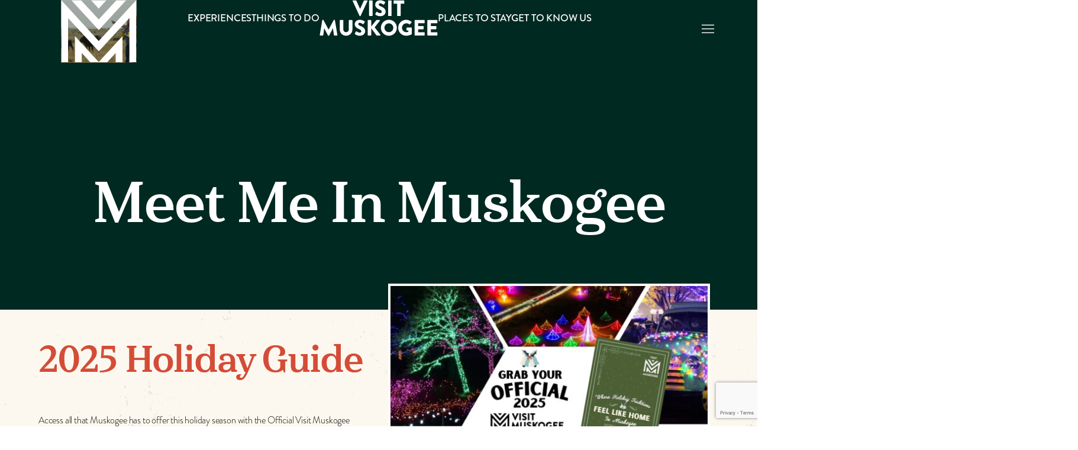

--- FILE ---
content_type: text/html; charset=UTF-8
request_url: https://visitmuskogee.com/
body_size: 26285
content:
<!DOCTYPE html>
<html lang="en-US">
    <head>
        <meta charset="UTF-8">
<script type="text/javascript">
/* <![CDATA[ */
var gform;gform||(document.addEventListener("gform_main_scripts_loaded",function(){gform.scriptsLoaded=!0}),document.addEventListener("gform/theme/scripts_loaded",function(){gform.themeScriptsLoaded=!0}),window.addEventListener("DOMContentLoaded",function(){gform.domLoaded=!0}),gform={domLoaded:!1,scriptsLoaded:!1,themeScriptsLoaded:!1,isFormEditor:()=>"function"==typeof InitializeEditor,callIfLoaded:function(o){return!(!gform.domLoaded||!gform.scriptsLoaded||!gform.themeScriptsLoaded&&!gform.isFormEditor()||(gform.isFormEditor()&&console.warn("The use of gform.initializeOnLoaded() is deprecated in the form editor context and will be removed in Gravity Forms 3.1."),o(),0))},initializeOnLoaded:function(o){gform.callIfLoaded(o)||(document.addEventListener("gform_main_scripts_loaded",()=>{gform.scriptsLoaded=!0,gform.callIfLoaded(o)}),document.addEventListener("gform/theme/scripts_loaded",()=>{gform.themeScriptsLoaded=!0,gform.callIfLoaded(o)}),window.addEventListener("DOMContentLoaded",()=>{gform.domLoaded=!0,gform.callIfLoaded(o)}))},hooks:{action:{},filter:{}},addAction:function(o,r,e,t){gform.addHook("action",o,r,e,t)},addFilter:function(o,r,e,t){gform.addHook("filter",o,r,e,t)},doAction:function(o){gform.doHook("action",o,arguments)},applyFilters:function(o){return gform.doHook("filter",o,arguments)},removeAction:function(o,r){gform.removeHook("action",o,r)},removeFilter:function(o,r,e){gform.removeHook("filter",o,r,e)},addHook:function(o,r,e,t,n){null==gform.hooks[o][r]&&(gform.hooks[o][r]=[]);var d=gform.hooks[o][r];null==n&&(n=r+"_"+d.length),gform.hooks[o][r].push({tag:n,callable:e,priority:t=null==t?10:t})},doHook:function(r,o,e){var t;if(e=Array.prototype.slice.call(e,1),null!=gform.hooks[r][o]&&((o=gform.hooks[r][o]).sort(function(o,r){return o.priority-r.priority}),o.forEach(function(o){"function"!=typeof(t=o.callable)&&(t=window[t]),"action"==r?t.apply(null,e):e[0]=t.apply(null,e)})),"filter"==r)return e[0]},removeHook:function(o,r,t,n){var e;null!=gform.hooks[o][r]&&(e=(e=gform.hooks[o][r]).filter(function(o,r,e){return!!(null!=n&&n!=o.tag||null!=t&&t!=o.priority)}),gform.hooks[o][r]=e)}});
/* ]]> */
</script>

        <meta name="viewport" content="initial-scale=1, width=device-width, height=device-height, viewport-fit=cover">
        <meta name="format-detection" content="telephone=no">
                        <meta name='robots' content='index, follow, max-image-preview:large, max-snippet:-1, max-video-preview:-1' />
	<style>img:is([sizes="auto" i], [sizes^="auto," i]) { contain-intrinsic-size: 3000px 1500px }</style>
	
	<!-- This site is optimized with the Yoast SEO plugin v26.5 - https://yoast.com/wordpress/plugins/seo/ -->
	<title>Visit Muskogee</title>
	<meta name="description" content="Venture about 50 miles off the famous Route 66 and roll into Muskogee, Oklahoma. This hidden gem offers a true slice of Americana. Where history buffs can stroll through museums, music lovers pay tribute to country legends, families will find fun and adventure for every age, and a destination where outdoor enthusiasts can choose to relax on a lake or venture out for an off-roading ride." />
	<link rel="canonical" href="https://visitmuskogee.com/" />
	<meta property="og:locale" content="en_US" />
	<meta property="og:type" content="website" />
	<meta property="og:title" content="Visit Muskogee" />
	<meta property="og:description" content="Venture about 50 miles off the famous Route 66 and roll into Muskogee, Oklahoma. This hidden gem offers a true slice of Americana. Where history buffs can stroll through museums, music lovers pay tribute to country legends, families will find fun and adventure for every age, and a destination where outdoor enthusiasts can choose to relax on a lake or venture out for an off-roading ride." />
	<meta property="og:url" content="https://visitmuskogee.com/" />
	<meta property="og:site_name" content="Visit Muskogee" />
	<meta property="article:modified_time" content="2025-11-18T00:25:08+00:00" />
	<meta property="og:image" content="https://visitmuskogee.com/wp-content/uploads/2025/02/Preview.jpg" />
	<meta property="og:image:width" content="1920" />
	<meta property="og:image:height" content="1080" />
	<meta property="og:image:type" content="image/jpeg" />
	<meta name="twitter:card" content="summary_large_image" />
	<meta name="twitter:title" content="Visit Muskogee" />
	<meta name="twitter:description" content="Venture about 50 miles off the famous Route 66 and roll into Muskogee, Oklahoma. This hidden gem offers a true slice of Americana. Where history buffs can stroll through museums, music lovers pay tribute to country legends, families will find fun and adventure for every age, and a destination where outdoor enthusiasts can choose to relax on a lake or venture out for an off-roading ride." />
	<meta name="twitter:image" content="https://visitmuskogee.com/wp-content/uploads/2025/02/Preview.jpg" />
	<script type="application/ld+json" class="yoast-schema-graph">{"@context":"https://schema.org","@graph":[{"@type":"WebPage","@id":"https://visitmuskogee.com/","url":"https://visitmuskogee.com/","name":"Visit Muskogee","isPartOf":{"@id":"https://visitmuskogee.com/#website"},"primaryImageOfPage":{"@id":"https://visitmuskogee.com/#primaryimage"},"image":{"@id":"https://visitmuskogee.com/#primaryimage"},"thumbnailUrl":"https://visitmuskogee.com/wp-content/uploads/2025/02/Preview.jpg","datePublished":"2016-06-09T13:22:27+00:00","dateModified":"2025-11-18T00:25:08+00:00","description":"Venture about 50 miles off the famous Route 66 and roll into Muskogee, Oklahoma. This hidden gem offers a true slice of Americana. Where history buffs can stroll through museums, music lovers pay tribute to country legends, families will find fun and adventure for every age, and a destination where outdoor enthusiasts can choose to relax on a lake or venture out for an off-roading ride.","breadcrumb":{"@id":"https://visitmuskogee.com/#breadcrumb"},"inLanguage":"en-US","potentialAction":[{"@type":"ReadAction","target":["https://visitmuskogee.com/"]}]},{"@type":"ImageObject","inLanguage":"en-US","@id":"https://visitmuskogee.com/#primaryimage","url":"https://visitmuskogee.com/wp-content/uploads/2025/02/Preview.jpg","contentUrl":"https://visitmuskogee.com/wp-content/uploads/2025/02/Preview.jpg","width":1920,"height":1080},{"@type":"BreadcrumbList","@id":"https://visitmuskogee.com/#breadcrumb","itemListElement":[{"@type":"ListItem","position":1,"name":"Home"}]},{"@type":"WebSite","@id":"https://visitmuskogee.com/#website","url":"https://visitmuskogee.com/","name":"Visit Muskogee","description":"","potentialAction":[{"@type":"SearchAction","target":{"@type":"EntryPoint","urlTemplate":"https://visitmuskogee.com/?s={search_term_string}"},"query-input":{"@type":"PropertyValueSpecification","valueRequired":true,"valueName":"search_term_string"}}],"inLanguage":"en-US"}]}</script>
	<!-- / Yoast SEO plugin. -->


<link rel='dns-prefetch' href='//cdnjs.cloudflare.com' />
<link rel='dns-prefetch' href='//unpkg.com' />
<link rel='dns-prefetch' href='//maps.googleapis.com' />
<link rel='dns-prefetch' href='//www.google.com' />
<link rel='dns-prefetch' href='//use.typekit.net' />
<link rel="alternate" type="text/calendar" title="Visit Muskogee &raquo; iCal Feed" href="https://visitmuskogee.com/events/?ical=1" />
<link rel='stylesheet' id='tribe-events-pro-mini-calendar-block-styles-css' href='https://visitmuskogee.com/wp-content/plugins/events-calendar-pro/src/resources/css/tribe-events-pro-mini-calendar-block.min.css?ver=7.4.2' type='text/css' media='all' />
<style id='safe-svg-svg-icon-style-inline-css' type='text/css'>
.safe-svg-cover{text-align:center}.safe-svg-cover .safe-svg-inside{display:inline-block;max-width:100%}.safe-svg-cover svg{fill:currentColor;height:100%;max-height:100%;max-width:100%;width:100%}

</style>
<link rel='stylesheet' id='am_external_css_0-css' href='https://use.typekit.net/iif4lig.css' type='text/css' media='all' />
<link rel='stylesheet' id='am_markup-template-markup-css-root-css-css' href='https://visitmuskogee.com/wp-content/themes/government-tourism/markup-template/markup/css/root.css?ver=1740666315' type='text/css' media='all' />
<link rel='stylesheet' id='am_markup-template-markup-css-style-css-css' href='https://visitmuskogee.com/wp-content/themes/government-tourism/markup-template/markup/css/style.css?ver=1740666315' type='text/css' media='all' />
<link rel='stylesheet' id='am_wp-assets-css-style-wp-css-css' href='https://visitmuskogee.com/wp-content/themes/government-tourism/wp-assets/css/style-wp.css?ver=1739518138' type='text/css' media='all' />
<script type="text/javascript" src="https://visitmuskogee.com/wp-includes/js/jquery/jquery.min.js?ver=3.7.1" id="jquery-core-js"></script>
<script type="text/javascript" src="https://visitmuskogee.com/wp-includes/js/jquery/jquery-migrate.min.js?ver=3.4.1" id="jquery-migrate-js"></script>
<meta name="tec-api-version" content="v1"><meta name="tec-api-origin" content="https://visitmuskogee.com"><link rel="alternate" href="https://visitmuskogee.com/wp-json/tribe/events/v1/" /><!-- Google tag (gtag.js) -->
<script async src="https://www.googletagmanager.com/gtag/js?id=G-CBYYB7Z9JG"></script>
<script>
  window.dataLayer = window.dataLayer || [];
  function gtag(){dataLayer.push(arguments);}
  gtag('js', new Date());

  gtag('config', 'G-CBYYB7Z9JG');
</script><!-- Google tag (gtag.js) -->
<script async src="https://www.googletagmanager.com/gtag/js?id=G-CBYYB7Z9JG"></script>
<script>
  window.dataLayer = window.dataLayer || [];
  function gtag(){dataLayer.push(arguments);}
  gtag('js', new Date());

  gtag('config', 'G-CBYYB7Z9JG');
</script><link rel="icon" href="https://visitmuskogee.com/wp-content/uploads/2025/03/icn-150x150.png" sizes="32x32" />
<link rel="icon" href="https://visitmuskogee.com/wp-content/uploads/2025/03/icn-300x300.png" sizes="192x192" />
<link rel="apple-touch-icon" href="https://visitmuskogee.com/wp-content/uploads/2025/03/icn-300x300.png" />
<meta name="msapplication-TileImage" content="https://visitmuskogee.com/wp-content/uploads/2025/03/icn-300x300.png" />
    </head>

    <body class="home wp-singular page-template page-template-page-templates page-template-flexible-sections page-template-page-templatesflexible-sections-php page page-id-7 wp-theme-government-tourism tribe-no-js chrome tribe-theme-government-tourism">

        
        <div class="wrapper">
            <div class="navbar" id="navbar">
                <div class="navbar-tray">
                    <nav class="nav" id="nav">
                        <div class="nav-grid">
                            <div class="nav-sub">
                                <div class="nav-sub-drop">
                                    <div class="nav-sub-item" id="nav-experiences"><ul class="nav-sub-list"><li><a href="https://visitmuskogee.com/experiences/families/">For Families</a></li><li><a href="https://visitmuskogee.com/experiences/music-enthusiasts/">For Music Enthusiasts</a></li><li><a href="https://visitmuskogee.com/experiences/outdoor-adventurers/">For Outdoor Adventurers</a></li><li><a href="https://visitmuskogee.com/experiences/history-enthusiasts/">For History Enthusiasts</a></li><li><a href="https://visitmuskogee.com/experiences/seasons/">Seasons in Muskogee</a></li><li><a href="https://visitmuskogee.com/jefferson-highway/">Jefferson Highway</a></li><li><a href="https://visitmuskogee.com/wp-content/uploads/2025/04/213109-MTA-Ride-Guide-MAP_22.pdf">Motorcycle Ride Guide</a></li></ul></div><div class="nav-sub-item" id="nav-things-to-do"><ul class="nav-sub-list"><li><a href="/events/">Events</a></li><li><a href="/things-to-do/places/?type=attractions">Attractions</a></li><li><a href="https://visitmuskogee.com/things-to-do/places/">Dining</a></li><li><a href="/things-to-do/places?type=shop">Shopping</a></li></ul></div><div class="nav-sub-item" id="nav-get-to-know-us"><ul class="nav-sub-list"><li><a href="https://visitmuskogee.com/get-to-know-us/about/">About</a></li><li><a href="/news">Newsroom</a></li><li><a href="https://visitmuskogee.com/film-muskogee/">Film Muskogee</a></li><li><a href="https://visitmuskogee.com/get-to-know-us/muskogee-tourism/">Muskogee Tourism &#038; Exposition</a></li><li><a href="https://visitmuskogee.com/press-media/">Press &#038; Media</a></li><li><a href="https://visitmuskogee.com/grant-opportunities/">Grant Opportunities</a></li></ul></div>                                </div>
                            </div>
                            <aside class="nav-side">
                                <div class="nav-side-inner">
                                    <ul class="nav-list"><li><a class="nav-list__link" data-drop="nav-experiences" href="https://visitmuskogee.com/experiences/">Experiences</a></li><li><a class="nav-list__link" data-drop="nav-things-to-do" href="https://visitmuskogee.com/things-to-do/">Things To Do</a></li><li><a class="nav-list__link" href="/things-to-do/places?type=sleep">PLACES TO STAY</a></li><li><a class="nav-list__link" data-drop="nav-get-to-know-us" href="https://visitmuskogee.com/get-to-know-us/">Get to know us</a></li></ul>                                                                                                                        <div class="nav-main _mobile">
                                                <div class="nav-main-inner">
                                                    <div class="nav-main-holder">
                                                        <div class="hd _mw-55 color-white _left">
                                                            <span class="hd-subtitle">visitor guide</span>                                                            <h2 class="t-shadow-2">Make Muskogee Memories</h2>                                                                                                                            <p>
                                                                    <a href="https://visitmuskogee.com/wp-content/uploads/2025/06/DigitalFile-2025VMGuide.pdf" class="btn-link color-white" target="_blank">
                                                                        <span class="btn-link-txt">download</span>
                                                                    </a>
                                                                </p>
                                                                                                                    </div>
                                                    </div>
                                                </div>
                                                                                                    <img src='https://visitmuskogee.com/wp-content/uploads/bis-images/428/bg03@2x-0x0.png' alt='bg03@2x' class='nav-main-img' srcset='https://visitmuskogee.com/wp-content/uploads/bis-images/428/bg03@2x-0x0.png 2x' width='1994' height='1515'  />                                                                                            </div>
                                                                                                                                                        <a href="https://visitmuskogee.com/" class="nav-logo">
                                            <img src='https://visitmuskogee.com/wp-content/uploads/2025/01/nav-logo.svg' alt='nav-logo' class='' width='271' height='59'  />                                        </a>
                                                                    </div>
                            </aside>
                                                                                                <div class="nav-main">
                                        <div class="nav-main-inner">
                                            <div class="nav-main-holder">
                                                <div class="hd _mw-55 color-white _left">
                                                    <span class="hd-subtitle">visitor guide</span>                                                    <h2 class="t-shadow-2">Make Muskogee Memories</h2>                                                                                                            <p>
                                                            <a href="https://visitmuskogee.com/wp-content/uploads/2025/06/DigitalFile-2025VMGuide.pdf" class="btn-link color-white" target="_blank">
                                                                <span class="btn-link-txt">download</span>
                                                            </a>
                                                        </p>
                                                                                                    </div>
                                            </div>
                                        </div>
                                                                                    <img src='https://visitmuskogee.com/wp-content/uploads/bis-images/428/bg03@2x-0x0.png' alt='bg03@2x' class='nav-main-img' srcset='https://visitmuskogee.com/wp-content/uploads/bis-images/428/bg03@2x-0x0.png 2x' width='1994' height='1515'  />                                                                            </div>
                                                                                        <button class="nav-close" data-nav-close="" type="button" aria-label="Close Navigation"><i class="icon-nav-close"></i></button>
                            <button class="nav-back" type="button"><i class="icon-arrow-sm"></i></button>
                        </div>
                    </nav>
                </div>
                <div class="toolbar">
                    <div class="toolbar-grid">
                        <button type="button" data-nav-open="" class="toolbar-opener" aria-label="Open Menu"><span class="toolbar-opener__in"><i></i></span></button>
                                                                                        <a href="/things-to-do/places" class="toolbar-button"  target="_self">
                                        <span class="id"><span class="id-frame"><svg width="16" height="23" viewBox="0 0 16 23" fill="none" xmlns="http://www.w3.org/2000/svg">
									<path d="M1.3623 0.862061V7.5557L4.02724 10.2434V22.5883" stroke="currentColor" stroke-miterlimit="10"></path>
									<path d="M4.01147 0.877441V7.61195" stroke="currentColor" stroke-miterlimit="10"></path>
									<path d="M6.58193 0.877441V7.61195L5.36487 8.79228" stroke="currentColor" stroke-miterlimit="10"></path>
									<path d="M9.81873 1.74606V22.4146C10.2909 22.3533 11.0515 22.1949 11.8594 21.735C12.2266 21.5255 12.9925 21.0912 13.4856 20.3196C14.2253 19.1597 13.9525 17.8465 13.5853 16.0786C13.4227 15.3019 13.1342 14.234 12.5833 13.0077C13.5119 12.2873 14.4456 11.5668 15.3742 10.8463L9.81873 1.73584V1.74606Z" stroke="currentColor" stroke-miterlimit="10"></path>
									<path d="M9.78198 15.2509L12.7669 12.8749" stroke="currentColor" stroke-miterlimit="10"></path>
								</svg></span></span>                                        <span>eat</span>
                                    </a>
                                                                                                <a href="/things-to-do/places?type=sleep" class="toolbar-button"  target="_self">
                                        <span class="id"><span class="id-frame"><svg width="22" height="16" viewBox="0 0 22 16" fill="none" xmlns="http://www.w3.org/2000/svg">
									<path d="M20.889 7.49716L0.962891 7.5022L0.958317 13.1298L20.8845 13.1248L20.889 7.49716Z" stroke="currentColor" stroke-miterlimit="10"></path>
									<path d="M19.251 1.08451L2.61389 1.08887L2.60862 7.50229L19.2457 7.49793L19.251 1.08451Z" stroke="currentColor" stroke-miterlimit="10"></path>
									<path d="M16.2259 5.0522L5.53369 5.05481L5.53174 7.48126L16.2239 7.47864L16.2259 5.0522Z" stroke="currentColor" stroke-miterlimit="10"></path>
									<path d="M0.909302 9.9104H20.8389" stroke="currentColor" stroke-miterlimit="10"></path>
									<path d="M10.9425 5.00476L10.9411 7.34958" stroke="currentColor" stroke-miterlimit="10"></path>
									<path d="M3.23657 13.2247L3.23539 15.2587" stroke="currentColor" stroke-miterlimit="10"></path>
									<path d="M18.4658 13.1405L18.4646 15.3062" stroke="currentColor" stroke-miterlimit="10"></path>
								</svg></span></span>                                        <span>sleep</span>
                                    </a>
                                                                                                <a href="/things-to-do/places?type=shop" class="toolbar-button"  target="_self">
                                        <span class="id"><span class="id-frame"><svg width="18" height="24" viewBox="0 0 18 24" fill="none" xmlns="http://www.w3.org/2000/svg">
									<path d="M2.27837 5.5743L1.11377 22.7048H12.6601L14.8004 5.50684L2.27837 5.5743Z" stroke="currentColor" stroke-miterlimit="10"></path>
									<path d="M12.7596 22.7359L17.0875 20.2242L14.8423 5.33038" stroke="currentColor" stroke-miterlimit="10"></path>
									<path d="M5.4574 7.67603V3.64899C5.4574 2.25821 6.49609 1.01273 7.89676 0.903751C7.99118 0.898561 8.09086 0.893372 8.19053 0.893372C8.38463 0.893372 8.57349 0.91932 8.75709 0.960835C9.9794 1.23588 10.8083 2.37756 10.8083 3.62304C10.8083 4.9723 10.8135 6.32157 10.8187 7.67603" stroke="currentColor" stroke-miterlimit="10"></path>
								</svg></span></span>                                        <span>shop</span>
                                    </a>
                                                                                                <a href="/things-to-do/places/?type=attractions" class="toolbar-button"  target="_self">
                                        <span class="id"><span class="id-frame"><svg width="17" height="15" viewBox="0 0 17 15" fill="none" xmlns="http://www.w3.org/2000/svg">
									<path d="M7.56519 11.7838L6.1597 12.5249L1.13892 10.5338L1.16379 0.680176L6.14726 2.5939L11.4997 0.961127L16.5703 2.66719V12.4475L14.7834 11.7472" stroke="currentColor" stroke-width="1" stroke-miterlimit="10"></path>
									<path d="M6.15967 3.53027V11.0223" stroke="currentColor" stroke-width="1" stroke-miterlimit="10"></path>
									<path d="M11.5496 1.13623V6.76746" stroke="currentColor" stroke-width="1" stroke-miterlimit="10"></path>
									<path d="M11.1889 13.0705C12.6154 13.0705 13.7719 11.9347 13.7719 10.5338C13.7719 9.13279 12.6154 7.99707 11.1889 7.99707C9.76238 7.99707 8.60596 9.13279 8.60596 10.5338C8.60596 11.9347 9.76238 13.0705 11.1889 13.0705Z" stroke="currentColor" stroke-width="1" stroke-miterlimit="10"></path>
									<path d="M14.5428 13.9462L13.0171 12.4478" stroke="currentColor" stroke-width="1" stroke-miterlimit="10"></path>
								</svg></span></span>                                        <span>experience</span>
                                    </a>
                                                                                                        </div>
                </div>
            </div>
                        <header class="hdr">
                <div class="container _sm">
                    <div class="hdr-grid">
                                                    <ul id="menu-top-left-navigation" class="hdr-nav _left"><li id="menu-item-33114" class="menu-item menu-item-type-post_type menu-item-object-page menu-item-33114"><a href="https://visitmuskogee.com/experiences/">Experiences</a></li>
<li id="menu-item-33295" class="menu-item menu-item-type-post_type menu-item-object-page menu-item-33295"><a href="https://visitmuskogee.com/things-to-do/">Things To Do</a></li>
</ul>                                                                            <a href="https://visitmuskogee.com/" class="hdr-logo">
                                <img src="https://visitmuskogee.com/wp-content/uploads/2025/01/hdr-logo-white.svg" width="200" height="61"  alt="" >                            </a>
                                                                            <ul id="menu-top-right-navigation" class="hdr-nav"><li id="menu-item-33116" class="menu-item menu-item-type-custom menu-item-object-custom menu-item-33116"><a href="/things-to-do/places?type=sleep">PLACES TO STAY</a></li>
<li id="menu-item-34332" class="menu-item menu-item-type-post_type menu-item-object-page menu-item-34332"><a href="https://visitmuskogee.com/get-to-know-us/">Get to know us</a></li>
</ul>                                                <button type="button" data-nav-open="" class="hdr-button">
                            <i class="icon-nav-button"></i>
                        </button>
                    </div>
                </div>
            </header>
            <div class="preloader"><div class="preloader-logo"><svg viewBox="0 0 128 106" fill="none" xmlns="http://www.w3.org/2000/svg">
                        <path class="path" d="M50.9158 0.416016L63.875 14.5019L76.8343 0.416016H50.9158Z" fill="white"></path>
                        <path class="path" d="M93.7231 0.416016L63.875 32.8675L34.0269 0.416016H17.5979L18.434 1.33014L63.875 50.7761L110.152 0.416016H93.7231Z" fill="white"></path>
                        <path class="path" d="M127.25 0.25L63.875 69.1835L0.5 0.25V105.25H12.0797V30.4162L63.875 86.7597L115.67 30.4162V105.25H127.25V0.25Z" fill="white"></path>
                        <path class="path" d="M63.875 104.793L23.6594 61.0396V105.25H35.2392V89.5022L49.7034 105.25H78.0465L92.469 89.5022V105.25H104.049V61.0396L63.875 104.793Z" fill="white"></path>
                    </svg></div></div>
            <main class="main"><section class="hero bg-green-dark" data-section-first="">
    <div class="container _sm">
                    <a class="hv" href="https://www.youtube.com/watch?v=jNcnybj2fPg" data-fancybox-video="" data-type="html5video" data-thumb="https://visitmuskogee.com/wp-content/uploads/2025/01/wpn-poster01.jpg">
                <div class="hv-frame">
                    <video class="hv-video" preload="metadata" src="https://devudbyvcz5z.cloudfront.net/VM-Header-Final.mp4" poster="https://visitmuskogee.com/wp-content/uploads/2025/01/wpn-poster01.jpg" loop="" muted="" autoplay="" playsinline=""></video>
                                            <div class="hv-logo">
                            <img src='https://visitmuskogee.com/wp-content/uploads/2025/01/hv-logo.svg' alt='hv-logo' class='' width='128' height='106'  />                        </div>
                                        <div class="hv-curtain"></div>
                </div>
                <div class="hv-btn">
                    <span class="id">
                        <span class="id-frame">
                            <svg xmlns="http://www.w3.org/2000/svg" width="20" height="26" viewBox="0 0 20 26" fill="none">
                                <path d="M18.75 12.7474L0.75 24.75V0.75L18.75 12.7474Z" fill="currentColor" stroke="currentColor" stroke-width="1" stroke-miterlimit="10"></path>
                            </svg>
                        </span>
                    </span>
                </div>
            </a>
                <div class="hd hv-content color-white">
            <h1 class="hv-content__title">Meet Me In Muskogee</h1>            <span class="hd-divider _white"></span>
            <div class="hv-content__aligner"><p>Venture about 50 miles off the famous Route 66 and roll into Muskogee, Oklahoma. This hidden gem offers a true slice of Americana. Where history buffs can stroll through museums, music lovers pay tribute to country legends, families will find fun and adventure for every age, and a destination where outdoor enthusiasts can choose to relax on a lake or venture out for an off-roading ride.</p>
</div>        </div>
    </div>
</section><section class="section _pb-3">
    <div class="container">
        <div class="bl-grid _offset-y" data-animate="top">
            <div class="bl _opposite _l2">
                                    <div class="bl-img _single">
                        <img src='https://visitmuskogee.com/wp-content/uploads/bis-images/35473/Have-all-of-the-Holiday-1-544x0.jpg' alt='Have all of the Holiday (1)' class='' srcset='https://visitmuskogee.com/wp-content/uploads/bis-images/35473/Have-all-of-the-Holiday-1-1088x0.jpg 2x' width='544' height='363'  />                    </div>
                                <div class="bl-content">
                    <h3 class="h2 bl-ttl">2025 Holiday Guide</h3>                    <p>&nbsp;</p>
<p>Access all that Muskogee has to offer this holiday season with the Official Visit Muskogee Holiday Guide.</p>
<p>Find a copy at stores around town, at our office, or download it here.</p>
                    <p><a href="https://visitmuskogee.com/wp-content/uploads/2025/11/2025-Muskogee-Christmas-Brochure-5.pdf" class="btn-link color-red _lg"   ><span class="btn-link-txt">DOWNLOAD HERE</span></a></p>                </div>
            </div>
        </div>
    </div>
</section>
<section class="ms">
    <div class="container">
        <div class="ms-grid">
            <div class="ms-grid-left">
                <div class="hd _mb-4 _mw-44 _left color-white">
                    <span class="hd-subtitle _transparent">experience Muskogee</span>                    <h2 class="hd-title">Make Your Way To Memories</h2>                    <p>Every good road trip starts with an adventure off the map. And every great story begins with an experience worth sharing. Wander through the hidden magic of Muskogee and find museums rich with history, stages echoing with live music, and immerse yourself in Main Street’s dining experience with cuisine from local Oklahoma ranches. Muskogee is meant for more than simply passing through on your way to somewhere else–it’s a destination of its very own.</p>
                </div>
                                    <div class="ms-nav">
                        <a href="https://visitmuskogee.com/experiences/music-enthusiasts/" class="ms-nav-item"   ><span class="id"><span class="id-frame"><svg width="29" height="29" viewBox="0 0 29 29" fill="none" xmlns="http://www.w3.org/2000/svg">
												<path d="M18.8 16.2276V0.867568C18.8 0.702568 18.725 0.552569 18.5975 0.455069C18.47 0.357569 18.305 0.320068 18.1475 0.357568L7.95503 2.84757C7.72253 2.90757 7.55753 3.11757 7.55753 3.35757V16.9851C7.35503 16.8576 7.13003 16.7451 6.88253 16.6551C6.06503 16.3626 5.06003 16.3251 4.07753 16.5576C1.91003 17.0601 0.492529 18.6201 0.837529 20.1126C1.11503 21.2976 2.40503 22.0251 4.01003 22.0251C4.43003 22.0251 4.86503 21.9726 5.30753 21.8751C6.29753 21.6426 7.17503 21.1776 7.78253 20.5551C8.35253 19.9776 8.63003 19.3176 8.59253 18.6651C8.59253 18.6501 8.59253 18.6351 8.59253 18.6126V7.44507L17.7425 5.28507V14.6151C16.895 14.0751 15.62 13.8876 14.27 14.2026C13.28 14.4351 12.4025 14.9001 11.795 15.5226C11.1275 16.2051 10.8575 17.0001 11.03 17.7501C11.2025 18.5076 11.795 19.0926 12.695 19.4151C13.1525 19.5801 13.6775 19.6626 14.21 19.6626C14.63 19.6626 15.065 19.6101 15.5 19.5126C17.5325 19.0401 18.92 17.6301 18.785 16.2276H18.8ZM7.04003 19.8126C6.56753 20.2926 5.87003 20.6601 5.07503 20.8476C3.53753 21.2076 2.06003 20.7576 1.85753 19.8651C1.65503 18.9801 2.78003 17.9226 4.31753 17.5701C4.67753 17.4876 5.03003 17.4426 5.37503 17.4426C5.79503 17.4426 6.19253 17.5026 6.53753 17.6301C6.86003 17.7426 7.41503 18.0126 7.53503 18.5451C7.66253 19.0776 7.28003 19.5651 7.04003 19.8051V19.8126ZM8.60003 6.36507V3.76257L17.75 1.53507V4.20507L8.60003 6.36507ZM13.055 18.4326C12.7325 18.3201 12.1775 18.0501 12.0575 17.5176C11.93 16.9851 12.3125 16.4976 12.5525 16.2576C13.025 15.7776 13.7225 15.4101 14.5175 15.2226C14.8775 15.1401 15.2375 15.0951 15.575 15.0951C16.6775 15.0951 17.5775 15.5151 17.7425 16.1976C17.75 16.2351 17.75 16.2726 17.7575 16.3101V16.3701C17.7575 16.3701 17.7575 16.4076 17.7575 16.4226C17.75 17.2551 16.685 18.1626 15.275 18.4926C14.48 18.6801 13.685 18.6576 13.055 18.4326Z" fill="currentColor"></path>
												<path d="M23.0528 9.23024C22.8953 9.11774 22.6853 9.10274 22.5053 9.19274C22.3328 9.28274 22.2203 9.46274 22.2203 9.65774V23.0977C22.0178 22.9627 21.7853 22.8502 21.5303 22.7527C20.7128 22.4602 19.7153 22.4227 18.7253 22.6552C17.7353 22.8877 16.8578 23.3527 16.2503 23.9752C15.5828 24.6577 15.3128 25.4527 15.4853 26.2027C15.7628 27.3877 17.0528 28.1152 18.6653 28.1152C19.0853 28.1152 19.5203 28.0627 19.9628 27.9652C20.9528 27.7327 21.8303 27.2677 22.4378 26.6452C22.9403 26.1277 23.2178 25.5502 23.2478 24.9652C23.2628 24.9202 23.2703 24.8677 23.2703 24.8227V13.8052C25.4078 14.9302 28.0103 17.9002 28.0403 17.9377C28.1828 18.1027 28.4078 18.1627 28.6103 18.0877C28.8128 18.0127 28.9478 17.8252 28.9553 17.6077C29.0453 13.5652 23.2928 9.41024 23.0453 9.23024H23.0528ZM21.6878 25.9177C21.2153 26.3977 20.5178 26.7652 19.7228 26.9527C18.1853 27.3127 16.7078 26.8627 16.5053 25.9702C16.3778 25.4377 16.7603 24.9502 17.0003 24.7102C17.4728 24.2302 18.1703 23.8627 18.9653 23.6752C19.3253 23.5927 19.6778 23.5477 20.0228 23.5477C20.4428 23.5477 20.8403 23.6077 21.1853 23.7352C21.5078 23.8477 22.0628 24.1177 22.1828 24.6502C22.3103 25.1827 21.9278 25.6702 21.6878 25.9102V25.9177ZM23.2778 12.6502V10.7302C24.5078 11.7427 26.7503 13.7977 27.5903 15.9277C26.4653 14.8027 24.7628 13.2802 23.2778 12.6502Z" fill="currentColor"></path>
											</svg></span></span><span>music enthusiasts</span></a>                        <a href="https://visitmuskogee.com/experiences/families/" class="ms-nav-item"   ><span class="id"><span class="id-frame"><svg width="26" height="26" viewBox="0 0 26 26" fill="none" xmlns="http://www.w3.org/2000/svg">
												<path d="M23.6224 7.5151C23.1799 6.1501 21.9724 5.2276 20.5474 5.1601H20.4724C20.4124 5.1601 20.3524 5.1526 20.2849 5.1526C20.8624 4.6126 21.2299 3.8476 21.2299 2.9926C21.2299 1.3651 19.9024 0.0375977 18.2749 0.0375977C16.6474 0.0375977 15.3199 1.3651 15.3199 2.9926C15.3199 3.8476 15.6874 4.6126 16.2649 5.1526C16.2049 5.1526 16.1374 5.1526 16.0699 5.1526H16.0024C15.2824 5.1901 14.5924 5.4526 14.0299 5.9026C13.7224 5.7751 13.3849 5.7001 13.0324 5.7001C12.6799 5.7001 12.3424 5.7676 12.0349 5.9026C11.4799 5.4526 10.7899 5.1901 10.0699 5.1601H9.99488C9.93488 5.1601 9.86738 5.1526 9.80738 5.1526C10.3849 4.6126 10.7524 3.8476 10.7524 2.9926C10.7524 1.3651 9.42488 0.0375977 7.79738 0.0375977C6.16988 0.0375977 4.84238 1.3651 4.84238 2.9926C4.84238 3.8476 5.20988 4.6126 5.78738 5.1526C5.72738 5.1526 5.65988 5.1526 5.59988 5.1526H5.52488C4.09238 5.2201 2.88488 6.1501 2.44238 7.5151L0.67988 13.0426C0.42488 13.8526 0.84488 14.7301 1.63988 15.0301C1.81238 15.0976 1.99988 15.1276 2.20238 15.1276C2.86988 15.1276 3.47738 14.7076 3.70988 14.0851L4.47488 12.0376V23.2501C4.47488 23.7451 4.66988 24.2176 5.02238 24.5776C5.37488 24.9301 5.83988 25.1251 6.34238 25.1251C6.93488 25.1251 7.45238 24.8476 7.79738 24.4201C8.14238 24.8476 8.65988 25.1251 9.25238 25.1251C9.70988 25.1251 10.1299 24.9526 10.4749 24.6526C10.5199 24.7051 10.5574 24.7651 10.6099 24.8176C10.9249 25.1326 11.3374 25.3051 11.7799 25.3051C12.2824 25.3051 12.7249 25.0801 13.0249 24.7351C13.3324 25.0801 13.7749 25.3051 14.2699 25.3051C14.7124 25.3051 15.1249 25.1326 15.4399 24.8176C15.4924 24.7651 15.5299 24.7126 15.5749 24.6526C15.9124 24.9526 16.3399 25.1251 16.7974 25.1251C17.3899 25.1251 17.9074 24.8476 18.2524 24.4201C18.5974 24.8476 19.1149 25.1251 19.7074 25.1251C20.2024 25.1251 20.6749 24.9301 21.0274 24.5776C21.3799 24.2176 21.5749 23.7451 21.5749 23.2576V18.7651H24.3649C24.4099 18.7651 24.4624 18.7576 24.5074 18.7426C24.5074 18.7426 24.5074 18.7426 24.5149 18.7426C24.5449 18.7276 24.5674 18.7126 24.5974 18.6901C24.6124 18.6751 24.6349 18.6676 24.6499 18.6526C24.6649 18.6376 24.6799 18.6076 24.6949 18.5851C24.7099 18.5626 24.7249 18.5401 24.7399 18.5176C24.7474 18.4951 24.7474 18.4726 24.7549 18.4501C24.7624 18.4201 24.7699 18.3901 24.7699 18.3526C24.7699 18.3526 24.7699 18.3526 24.7699 18.3451C24.7699 18.3226 24.7624 18.3001 24.7549 18.2776C24.7549 18.2551 24.7549 18.2251 24.7399 18.2026L23.5924 15.1126C23.6674 15.1276 23.7499 15.1276 23.8249 15.1276C24.0199 15.1276 24.2074 15.0976 24.3949 15.0301C25.1899 14.7301 25.6099 13.8601 25.3549 13.0426L23.5924 7.5151H23.6224ZM16.1599 2.9926C16.1599 1.8226 17.1124 0.877598 18.2749 0.877598C19.4374 0.877598 20.3899 1.8301 20.3899 2.9926C20.3899 4.1551 19.4449 5.1076 18.2824 5.1076H18.2674C17.1049 5.1076 16.1599 4.1551 16.1599 2.9926ZM14.8024 8.2951C14.8024 9.2401 14.0524 10.0051 13.1149 10.0426H12.9874C12.0499 10.0126 11.2999 9.2401 11.2999 8.2951C11.2999 7.3501 12.0874 6.5401 13.0549 6.5401C14.0224 6.5401 14.8099 7.3276 14.8099 8.2951H14.8024ZM5.70488 2.9926C5.70488 1.8226 6.65738 0.877598 7.81988 0.877598C8.98238 0.877598 9.93488 1.8301 9.93488 2.9926C9.93488 4.1551 8.98988 5.1076 7.81988 5.1076H7.81238C6.64988 5.1076 5.69738 4.1551 5.69738 2.9926H5.70488ZM9.99488 23.9926C9.79988 24.1876 9.54488 24.2926 9.26738 24.2926C8.69738 24.2926 8.23238 23.8276 8.23238 23.2576V15.9601C8.23238 15.8476 8.18738 15.7426 8.11238 15.6676C8.03738 15.5926 7.93238 15.5476 7.81988 15.5476C7.58738 15.5476 7.39988 15.7351 7.39988 15.9676V23.2651C7.39988 23.8351 6.93488 24.3001 6.36488 24.3001C6.09488 24.3001 5.83238 24.1951 5.64488 24.0001C5.50238 23.8576 5.33738 23.6101 5.33738 23.2576V9.7126C5.33738 9.4801 5.14988 9.2926 4.91738 9.2926C4.87988 9.2926 4.84988 9.3076 4.81988 9.3151C4.80488 9.3151 4.79738 9.3151 4.78238 9.3151C4.75238 9.3226 4.72988 9.3376 4.69988 9.3601C4.68488 9.3676 4.66988 9.3751 4.65488 9.3901C4.63238 9.4126 4.60988 9.4276 4.59488 9.4501C4.57988 9.4651 4.57238 9.4801 4.55738 9.5026C4.54238 9.5251 4.53488 9.5476 4.51988 9.5701C4.51988 9.5701 4.51988 9.5776 4.51988 9.5851L2.95238 13.8001C2.84738 14.1001 2.55488 14.2951 2.23238 14.2951C2.13488 14.2951 2.03738 14.2801 1.96238 14.2501C1.58738 14.1076 1.38488 13.6876 1.50488 13.2976L3.26738 7.7701C3.59738 6.7426 4.51238 6.0451 5.59238 5.9926H5.66738C6.37988 5.9551 7.09988 5.9401 7.81238 5.9401H7.82738C8.53988 5.9401 9.25988 5.9551 9.97238 5.9926H10.0474C10.4974 6.0151 10.9249 6.1576 11.2999 6.3976C10.7899 6.8701 10.4674 7.5451 10.4674 8.2951C10.4674 8.8876 10.6699 9.4276 11.0074 9.8701C10.7749 9.7801 10.5499 9.6676 10.3549 9.5176L7.95488 7.7176C7.65488 7.4926 7.28738 7.3951 6.91238 7.4551C6.54488 7.5151 6.21488 7.7176 6.00488 8.0251C5.83988 8.2576 5.74988 8.5351 5.74988 8.8201C5.74988 9.2101 5.91488 9.5776 6.19988 9.8401L10.1599 13.4251V23.6401C10.1599 23.6851 10.1674 23.7301 10.1749 23.7751C10.1299 23.8501 10.0774 23.9251 10.0174 23.9926H9.99488ZM14.2924 24.4651C13.8349 24.4651 13.4599 24.0976 13.4599 23.6401V17.3851C13.4599 17.1526 13.2724 16.9651 13.0399 16.9651C12.8074 16.9651 12.6199 17.1526 12.6199 17.3851V23.6401C12.6199 24.0976 12.2449 24.4651 11.7949 24.4651C11.5699 24.4651 11.3749 24.3826 11.2174 24.2251C11.0599 24.0676 10.9774 23.8576 10.9774 23.6401V13.2376C10.9774 13.2376 10.9774 13.2376 10.9774 13.2301C10.9774 13.2001 10.9699 13.1701 10.9624 13.1401C10.9624 13.1176 10.9624 13.0951 10.9474 13.0726C10.9399 13.0501 10.9249 13.0351 10.9099 13.0126C10.8949 12.9901 10.8799 12.9601 10.8574 12.9376C10.8574 12.9376 10.8574 12.9376 10.8574 12.9301L6.76238 9.2251C6.64988 9.1201 6.58238 8.9701 6.58238 8.8201C6.58238 8.7076 6.61238 8.6026 6.67988 8.5051C6.76238 8.3851 6.88988 8.3026 7.03988 8.2801C7.18238 8.2576 7.33238 8.2951 7.44488 8.3851L9.85238 10.1851C10.4449 10.6351 11.1874 10.8751 11.9299 10.8751H12.9349C12.9799 10.8751 13.0174 10.8751 13.0624 10.8751C13.1074 10.8751 13.1449 10.8751 13.1899 10.8751H14.1949C14.9374 10.8751 15.6799 10.6276 16.2724 10.1851L18.6799 8.3851C18.7999 8.2951 18.9424 8.2576 19.0849 8.2801C19.2274 8.3026 19.3549 8.3851 19.4449 8.5051C19.5124 8.6026 19.5424 8.7001 19.5424 8.8201C19.5424 8.9701 19.4749 9.1201 19.3624 9.2251L15.2674 12.9301C15.2674 12.9301 15.2674 12.9301 15.2674 12.9376C15.2449 12.9601 15.2299 12.9901 15.2149 13.0126C15.1999 13.0351 15.1849 13.0501 15.1774 13.0726C15.1699 13.0951 15.1699 13.1176 15.1624 13.1401C15.1549 13.1701 15.1474 13.2001 15.1474 13.2301C15.1474 13.2301 15.1474 13.2301 15.1474 13.2376V23.6401C15.1474 23.8576 15.0574 24.0676 14.9074 24.2251C14.7499 24.3826 14.5474 24.4651 14.3299 24.4651H14.2924ZM24.1399 14.2501C24.0574 14.2801 23.9674 14.2951 23.8624 14.2951C23.5399 14.2951 23.2549 14.0926 23.1424 13.8001L22.3474 11.6701L22.0699 10.9201L21.5824 9.6076C21.5299 9.4351 21.3724 9.3001 21.1774 9.3001C20.9449 9.3001 20.7574 9.4876 20.7574 9.7201C20.7574 9.7726 20.7649 9.8176 20.7799 9.8701L21.5599 11.9551L23.7799 17.9326H21.1774C20.9449 17.9326 20.7574 18.1201 20.7574 18.3526V23.2576C20.7574 23.5276 20.6449 23.7901 20.4499 23.9926C20.2549 24.1876 19.9999 24.2926 19.7224 24.2926C19.1524 24.2926 18.6874 23.8276 18.6874 23.2576V18.3451C18.6874 18.1126 18.4999 17.9251 18.2674 17.9251C18.0349 17.9251 17.8474 18.1126 17.8474 18.3451V23.2501C17.8474 23.8201 17.3824 24.2851 16.8124 24.2851C16.5424 24.2851 16.2799 24.1801 16.0924 23.9926C16.0249 23.9251 15.9724 23.8426 15.9274 23.7676C15.9274 23.7226 15.9424 23.6851 15.9424 23.6401V13.4251L19.9024 9.8401C20.1874 9.5776 20.3524 9.2026 20.3524 8.8201C20.3524 8.5351 20.2624 8.2651 20.0974 8.0251C19.8799 7.7176 19.5574 7.5151 19.1899 7.4551C18.8224 7.3951 18.4474 7.4851 18.1474 7.7176L15.7399 9.5176C15.5374 9.6676 15.3199 9.7801 15.0874 9.8701C15.4249 9.4351 15.6199 8.8876 15.6199 8.3026C15.6199 7.5526 15.2974 6.8776 14.7874 6.4051C15.1624 6.1651 15.5899 6.0226 16.0474 6.0076H16.1149C16.8274 5.9701 17.5474 5.9551 18.2599 5.9551H18.2749C18.9874 5.9551 19.6999 5.9701 20.4199 6.0076H20.4949C21.5749 6.0601 22.4824 6.7576 22.8199 7.7851L24.5824 13.3126C24.7024 13.7026 24.5074 14.1226 24.1324 14.2651L24.1399 14.2501Z" fill="currentColor"></path>
											</svg></span></span><span>families</span></a>                        <a href="https://visitmuskogee.com/experiences/outdoor-adventurers/" class="ms-nav-item"   ><span class="id"><span class="id-frame"><svg width="27" height="27" viewBox="0 0 27 27" fill="none" xmlns="http://www.w3.org/2000/svg">
												<path d="M0.352504 21.4076H0.675004V14.9201C0.675004 14.7626 0.802505 14.6276 0.967505 14.6276H2.0625C2.22 14.6276 2.355 14.7551 2.355 14.9201V15.1976H14.6325V14.9201C14.6325 14.7626 14.76 14.6276 14.925 14.6276H16.0125C16.17 14.6276 16.305 14.7551 16.305 14.9201V21.4076H16.635C16.7925 21.4076 16.9275 21.5351 16.9275 21.7001V22.7276C16.9275 22.8851 16.8 23.0201 16.635 23.0201H16.305V25.9826C16.305 26.1401 16.1775 26.2751 16.0125 26.2751H13.8075C13.65 26.2751 13.515 26.1476 13.515 25.9826V23.0201H3.3075V25.9826C3.3075 26.1401 3.18001 26.2751 3.01501 26.2751H0.975004C0.817504 26.2751 0.682505 26.1476 0.682505 25.9826V23.0201H0.360004C0.202504 23.0201 0.0675049 22.8926 0.0675049 22.7276V21.7001C0.0675049 21.5426 0.195004 21.4076 0.360004 21.4076H0.352504ZM14.085 2.44013C14.0025 2.57513 13.83 2.62763 13.6875 2.54513C13.5525 2.46263 13.5 2.29013 13.5825 2.14763L14.04 1.36013C14.1225 1.21763 14.295 1.17263 14.4375 1.25513C14.5725 1.33763 14.625 1.51013 14.5425 1.65263L14.085 2.44013ZM15.5775 4.14263C15.435 4.22513 15.2625 4.17263 15.18 4.03763C15.0975 3.90263 15.15 3.72263 15.285 3.64013L16.0725 3.18263C16.2075 3.10013 16.3875 3.15263 16.47 3.28763C16.5525 3.42263 16.5 3.60263 16.365 3.68513L15.5775 4.14263ZM16.02 6.36263C15.8625 6.36263 15.7275 6.23513 15.7275 6.07013C15.7275 5.90513 15.855 5.77763 16.02 5.77763H16.9275C17.085 5.77763 17.22 5.90513 17.22 6.07013C17.22 6.23513 17.0925 6.36263 16.9275 6.36263H16.02ZM15.2925 8.50763C15.15 8.42513 15.105 8.25263 15.1875 8.11013C15.27 7.96763 15.4425 7.92263 15.585 8.00513L16.3725 8.46263C16.5075 8.54513 16.56 8.71763 16.4775 8.86013C16.395 9.00263 16.2225 9.04763 16.08 8.96513L15.2925 8.50763ZM13.5825 9.99263C13.5 9.85763 13.5525 9.67763 13.6875 9.59513C13.83 9.51263 14.0025 9.56513 14.085 9.70013L14.5425 10.4876C14.625 10.6301 14.5725 10.8026 14.4375 10.8851C14.295 10.9676 14.1225 10.9151 14.04 10.7801L13.5825 9.99263ZM11.3625 10.4351C11.3625 10.2776 11.49 10.1426 11.655 10.1426C11.82 10.1426 11.9475 10.2701 11.9475 10.4351V11.3426C11.9475 11.5001 11.82 11.6351 11.655 11.6351C11.49 11.6351 11.3625 11.5076 11.3625 11.3426V10.4351ZM9.225 9.70763C9.3075 9.57263 9.48001 9.52013 9.62251 9.60263C9.75751 9.68513 9.81001 9.85763 9.72751 10.0001L9.27001 10.7876C9.1875 10.9301 9.01501 10.9751 8.87251 10.8926C8.73751 10.8101 8.685 10.6376 8.7675 10.4951L9.225 9.70763ZM7.73251 8.00513C7.87501 7.92263 8.0475 7.97513 8.13 8.11013C8.21251 8.24513 8.16001 8.42513 8.02501 8.50763L7.23751 8.96513C7.10251 9.04763 6.9225 8.99513 6.84 8.86013C6.7575 8.72513 6.81 8.54513 6.945 8.46263L7.73251 8.00513ZM7.29001 5.77763C7.44751 5.77763 7.58251 5.90513 7.58251 6.07013C7.58251 6.23513 7.45501 6.36263 7.29001 6.36263H6.3825C6.225 6.36263 6.09 6.23513 6.09 6.07013C6.09 5.90513 6.2175 5.77763 6.3825 5.77763H7.29001ZM8.0175 3.64013C8.16 3.72263 8.20501 3.89513 8.12251 4.03763C8.04001 4.18013 7.8675 4.22513 7.725 4.14263L6.9375 3.68513C6.8025 3.60263 6.75001 3.43013 6.83251 3.28763C6.91501 3.14513 7.0875 3.10013 7.23 3.18263L8.0175 3.64013ZM9.72 2.14763C9.8025 2.28263 9.75 2.46263 9.615 2.54513C9.4725 2.62763 9.30001 2.57513 9.21751 2.44013L8.76 1.65263C8.6775 1.51013 8.73 1.33763 8.865 1.25513C9.0075 1.17263 9.18 1.22513 9.2625 1.36013L9.72 2.14763ZM11.9475 1.70513C11.9475 1.86263 11.82 1.99763 11.655 1.99763C11.49 1.99763 11.3625 1.87013 11.3625 1.70513V0.797626C11.3625 0.640126 11.49 0.505127 11.655 0.505127C11.82 0.505127 11.9475 0.632627 11.9475 0.797626V1.70513ZM11.655 2.80013C12.5625 2.80013 13.38 3.16763 13.9725 3.76013C14.565 4.35263 14.9325 5.17013 14.9325 6.07763C14.9325 6.98513 14.565 7.80263 13.9725 8.39513C13.38 8.98763 12.5625 9.35513 11.655 9.35513C10.7475 9.35513 9.93001 8.98763 9.33751 8.39513C8.74501 7.80263 8.3775 6.98513 8.3775 6.07763C8.3775 5.17013 8.74501 4.35263 9.33751 3.76013C9.93001 3.16763 10.7475 2.80013 11.655 2.80013ZM13.5525 4.17263C13.065 3.68513 12.39 3.38513 11.6475 3.38513C10.905 3.38513 10.23 3.68513 9.74251 4.17263C9.25501 4.66013 8.955 5.33513 8.955 6.07763C8.955 6.82013 9.25501 7.49513 9.74251 7.98263C10.23 8.47013 10.905 8.77013 11.6475 8.77013C12.39 8.77013 13.065 8.47013 13.5525 7.98263C14.04 7.49513 14.34 6.82013 14.34 6.07763C14.34 5.33513 14.04 4.66013 13.5525 4.17263ZM25.215 24.1526C25.2975 24.2876 25.2525 24.4676 25.1175 24.5501C24.9825 24.6326 24.8025 24.5876 24.72 24.4526C24.4425 23.9876 24.0525 23.6126 23.595 23.3576C23.13 23.0951 22.605 22.9601 22.0725 22.9601C21.54 22.9601 21.015 23.0951 20.55 23.3576C20.0925 23.6126 19.7025 23.9876 19.425 24.4526C19.3425 24.5876 19.1625 24.6326 19.0275 24.5501C18.8925 24.4676 18.8475 24.2876 18.93 24.1526C19.26 23.5976 19.725 23.1551 20.265 22.8476C20.4825 22.7201 20.715 22.6226 20.955 22.5476V15.2051H17.505C17.46 15.2051 17.415 15.1901 17.3775 15.1751C17.235 15.1001 17.175 14.9276 17.25 14.7851L20.64 8.08763H19.725C19.68 8.08763 19.635 8.07263 19.5975 8.05763C19.455 7.98263 19.395 7.81013 19.47 7.66763L21.8175 3.03263C21.8475 2.98013 21.885 2.93513 21.945 2.90513C22.0875 2.83013 22.2675 2.89013 22.335 3.03263L24.675 7.65263C24.705 7.69763 24.72 7.75013 24.72 7.80263C24.72 7.96013 24.5925 8.09513 24.4275 8.09513H23.5125L26.895 14.7776C26.925 14.8226 26.94 14.8751 26.94 14.9276C26.94 15.0851 26.8125 15.2201 26.6475 15.2201H23.1975V22.5626C23.4375 22.6376 23.67 22.7426 23.8875 22.8626C24.4275 23.1701 24.8925 23.6126 25.2225 24.1676L25.215 24.1526ZM21.54 22.4126C21.7125 22.3901 21.8925 22.3751 22.0725 22.3751C22.2525 22.3751 22.4325 22.3901 22.605 22.4126V15.2051H21.54V22.4126ZM22.0725 3.79763L20.1975 7.50263H21.1125C21.27 7.50263 21.405 7.63013 21.405 7.79513C21.405 7.84763 21.39 7.90013 21.36 7.94513L17.9775 14.6276H26.16L22.77 7.93013C22.695 7.78763 22.755 7.60763 22.8975 7.54013C22.9425 7.51763 22.9875 7.51013 23.025 7.51013H23.94L22.065 3.80513L22.0725 3.79763ZM15.7125 23.0201H14.0925V25.6901H15.7125V23.0201ZM2.71501 23.0201H1.26V25.6901H2.71501V23.0201ZM1.26 21.4076H1.77001V15.2051H1.26V21.4076ZM2.355 21.4076H14.6325V21.1301H2.355V21.4076ZM2.355 19.5251H14.6325V19.2476H2.355V19.5251ZM0.645005 22.4351H16.335V21.9926H0.645005V22.4351ZM15.2175 21.4076H15.72V15.2051H15.2175V21.4076ZM14.6325 20.1026H2.355V20.5451H14.6325V20.1026ZM14.6325 15.7751H2.355V18.6626H14.6325V15.7751Z" fill="currentColor"></path>
											</svg></span></span><span>outdoor adventurers</span></a>                        <a href="https://visitmuskogee.com/experiences/history-enthusiasts/" class="ms-nav-item"   ><span class="id"><span class="id-frame"><svg width="31" height="15" viewBox="0 0 31 15" fill="none" xmlns="http://www.w3.org/2000/svg">
												<path fill-rule="evenodd" clip-rule="evenodd" d="M11.2865 10.8424C11.1195 10.8424 10.979 10.7025 10.979 10.5363L10.9614 2.78754H1.08595C0.919018 2.78754 0.778442 2.64761 0.778442 2.48144V0.417433C0.778442 0.251263 0.919018 0.111328 1.08595 0.111328H29.4295C29.5964 0.111328 29.737 0.251263 29.737 0.417433V2.40273L30.4311 7.09046V7.14294L30.2817 14.5069C30.2817 14.743 30.0182 14.883 29.8161 14.7693L27.4966 13.3962L27.3033 13.6236C27.233 13.711 27.1188 13.746 27.0134 13.7285L26.2314 13.5973L24.5181 13.8684L23.7362 14.2882C23.622 14.3495 23.4814 14.332 23.3848 14.2533L22.5677 13.5536L21.6978 13.2737L21.0301 14.1308C20.8456 14.3582 20.4766 14.2358 20.4766 13.9384V13.711L20.0373 13.8597C19.9319 13.8947 19.8176 13.8684 19.7298 13.7985L19.1675 13.2912L18.3855 13.7548C18.2274 13.851 18.0253 13.7897 17.9462 13.6236L17.4454 12.6003H16.9358L16.5756 12.8452C16.4702 12.9152 16.3296 12.9152 16.2242 12.8452L15.8464 12.5916H15.328C15.2841 12.5916 15.2402 12.5828 15.1962 12.5653L14.5373 12.268H13.9838C13.8695 12.268 13.7641 12.2068 13.7114 12.1018L13.439 11.5945C13.36 11.6645 13.2457 11.6907 13.1403 11.6558L12.6571 11.4983L12.3847 11.6383C12.2529 11.6995 12.0948 11.6733 12.0069 11.5596L11.4095 10.8249H11.2689L11.2865 10.8424ZM11.594 10.2302C11.6818 10.2302 11.7609 10.2739 11.8136 10.3439L12.3496 10.9998L12.5165 10.9124C12.5868 10.8774 12.6746 10.8686 12.7537 10.8949L13.1403 11.0173L13.2545 10.8512C13.3863 10.6675 13.6763 10.685 13.7817 10.8861L14.1946 11.6645H14.6251C14.6691 11.6645 14.713 11.6733 14.7569 11.6907L15.4159 11.9881H15.9606C16.0221 11.9881 16.0836 12.0056 16.1363 12.0406L16.4175 12.2242L16.6811 12.0406C16.7338 12.0056 16.7953 11.9881 16.8568 11.9881H17.6563C17.7705 11.9881 17.8847 12.0581 17.9374 12.163L18.3767 13.0638L19.062 12.6528C19.1763 12.5828 19.3256 12.6003 19.4311 12.6878L20.0285 13.2213L20.705 12.9851C20.8456 12.9326 20.9862 12.9939 21.0653 13.1076L21.364 12.7228C21.443 12.6178 21.5836 12.5828 21.7066 12.6178L22.84 12.9851C22.84 12.9851 22.9103 13.0201 22.9455 13.0463L23.6483 13.6498L24.2897 13.3087C24.2897 13.3087 24.3512 13.2825 24.3864 13.2737L26.205 12.9851C26.205 12.9851 26.2753 12.9851 26.3105 12.9851L26.9694 13.0988L27.2154 12.8015C27.3121 12.6878 27.479 12.6615 27.6108 12.7315L29.6931 13.9734L29.8337 7.16043L29.1483 2.47269V2.42896V0.723534H1.4286V2.16659H11.304C11.471 2.16659 11.6115 2.30652 11.6115 2.47269L11.6291 10.2215L11.594 10.2302Z" fill="currentColor"></path>
											</svg></span></span><span>history enthusiasts</span></a>                                            </div>
                            </div>
                            <div class="ms-grid-right">
                    <div class="ms-carousel">
                        <div class="swiper">
                            <div class="swiper-wrapper">
                                                                    <div class="swiper-slide">
                                        <a href="https://visitmuskogee.com/experiences/music-enthusiasts/" class="pcard _green"  target="_self">
                                                                                            <img src='https://visitmuskogee.com/wp-content/uploads/bis-images/468/pcard04@2x-460x0.jpg' alt='pcard04@2x' class='' srcset='https://visitmuskogee.com/wp-content/uploads/bis-images/468/pcard04@2x-920x0.jpg 2x' width='460' height='795'  />                                                                                        <span class="pcard-bot">
                                                <span class="pcard-bot__content">
                                                    <span class="id"><span class="id-frame"><svg width="29" height="29" viewBox="0 0 29 29" fill="none" xmlns="http://www.w3.org/2000/svg">
												<path d="M18.8 16.2276V0.867568C18.8 0.702568 18.725 0.552569 18.5975 0.455069C18.47 0.357569 18.305 0.320068 18.1475 0.357568L7.95503 2.84757C7.72253 2.90757 7.55753 3.11757 7.55753 3.35757V16.9851C7.35503 16.8576 7.13003 16.7451 6.88253 16.6551C6.06503 16.3626 5.06003 16.3251 4.07753 16.5576C1.91003 17.0601 0.492529 18.6201 0.837529 20.1126C1.11503 21.2976 2.40503 22.0251 4.01003 22.0251C4.43003 22.0251 4.86503 21.9726 5.30753 21.8751C6.29753 21.6426 7.17503 21.1776 7.78253 20.5551C8.35253 19.9776 8.63003 19.3176 8.59253 18.6651C8.59253 18.6501 8.59253 18.6351 8.59253 18.6126V7.44507L17.7425 5.28507V14.6151C16.895 14.0751 15.62 13.8876 14.27 14.2026C13.28 14.4351 12.4025 14.9001 11.795 15.5226C11.1275 16.2051 10.8575 17.0001 11.03 17.7501C11.2025 18.5076 11.795 19.0926 12.695 19.4151C13.1525 19.5801 13.6775 19.6626 14.21 19.6626C14.63 19.6626 15.065 19.6101 15.5 19.5126C17.5325 19.0401 18.92 17.6301 18.785 16.2276H18.8ZM7.04003 19.8126C6.56753 20.2926 5.87003 20.6601 5.07503 20.8476C3.53753 21.2076 2.06003 20.7576 1.85753 19.8651C1.65503 18.9801 2.78003 17.9226 4.31753 17.5701C4.67753 17.4876 5.03003 17.4426 5.37503 17.4426C5.79503 17.4426 6.19253 17.5026 6.53753 17.6301C6.86003 17.7426 7.41503 18.0126 7.53503 18.5451C7.66253 19.0776 7.28003 19.5651 7.04003 19.8051V19.8126ZM8.60003 6.36507V3.76257L17.75 1.53507V4.20507L8.60003 6.36507ZM13.055 18.4326C12.7325 18.3201 12.1775 18.0501 12.0575 17.5176C11.93 16.9851 12.3125 16.4976 12.5525 16.2576C13.025 15.7776 13.7225 15.4101 14.5175 15.2226C14.8775 15.1401 15.2375 15.0951 15.575 15.0951C16.6775 15.0951 17.5775 15.5151 17.7425 16.1976C17.75 16.2351 17.75 16.2726 17.7575 16.3101V16.3701C17.7575 16.3701 17.7575 16.4076 17.7575 16.4226C17.75 17.2551 16.685 18.1626 15.275 18.4926C14.48 18.6801 13.685 18.6576 13.055 18.4326Z" fill="currentColor"></path>
												<path d="M23.0528 9.23024C22.8953 9.11774 22.6853 9.10274 22.5053 9.19274C22.3328 9.28274 22.2203 9.46274 22.2203 9.65774V23.0977C22.0178 22.9627 21.7853 22.8502 21.5303 22.7527C20.7128 22.4602 19.7153 22.4227 18.7253 22.6552C17.7353 22.8877 16.8578 23.3527 16.2503 23.9752C15.5828 24.6577 15.3128 25.4527 15.4853 26.2027C15.7628 27.3877 17.0528 28.1152 18.6653 28.1152C19.0853 28.1152 19.5203 28.0627 19.9628 27.9652C20.9528 27.7327 21.8303 27.2677 22.4378 26.6452C22.9403 26.1277 23.2178 25.5502 23.2478 24.9652C23.2628 24.9202 23.2703 24.8677 23.2703 24.8227V13.8052C25.4078 14.9302 28.0103 17.9002 28.0403 17.9377C28.1828 18.1027 28.4078 18.1627 28.6103 18.0877C28.8128 18.0127 28.9478 17.8252 28.9553 17.6077C29.0453 13.5652 23.2928 9.41024 23.0453 9.23024H23.0528ZM21.6878 25.9177C21.2153 26.3977 20.5178 26.7652 19.7228 26.9527C18.1853 27.3127 16.7078 26.8627 16.5053 25.9702C16.3778 25.4377 16.7603 24.9502 17.0003 24.7102C17.4728 24.2302 18.1703 23.8627 18.9653 23.6752C19.3253 23.5927 19.6778 23.5477 20.0228 23.5477C20.4428 23.5477 20.8403 23.6077 21.1853 23.7352C21.5078 23.8477 22.0628 24.1177 22.1828 24.6502C22.3103 25.1827 21.9278 25.6702 21.6878 25.9102V25.9177ZM23.2778 12.6502V10.7302C24.5078 11.7427 26.7503 13.7977 27.5903 15.9277C26.4653 14.8027 24.7628 13.2802 23.2778 12.6502Z" fill="currentColor"></path>
											</svg></span></span>                                                    <span>
                                                        <span class="text-col">
                                                            <span>music</span> <span>enthusiasts</span>                                                        </span>
                                                    </span>
                                                </span>
                                                <span class="pcard-bot__bg" data-shape="ragged-top-2"></span>
                                            </span>
                                        </a>
                                    </div>
                                                                                                    <div class="swiper-slide">
                                        <a href="https://visitmuskogee.com/experiences/families/" class="pcard _green"  target="_self">
                                                                                            <img src='https://visitmuskogee.com/wp-content/uploads/bis-images/467/pcard05@2x-460x0.jpg' alt='pcard05@2x' class='' srcset='https://visitmuskogee.com/wp-content/uploads/bis-images/467/pcard05@2x-920x0.jpg 2x' width='460' height='721'  />                                                                                        <span class="pcard-bot">
                                                <span class="pcard-bot__content">
                                                    <span class="id"><span class="id-frame"><svg width="26" height="26" viewBox="0 0 26 26" fill="none" xmlns="http://www.w3.org/2000/svg">
												<path d="M23.6224 7.5151C23.1799 6.1501 21.9724 5.2276 20.5474 5.1601H20.4724C20.4124 5.1601 20.3524 5.1526 20.2849 5.1526C20.8624 4.6126 21.2299 3.8476 21.2299 2.9926C21.2299 1.3651 19.9024 0.0375977 18.2749 0.0375977C16.6474 0.0375977 15.3199 1.3651 15.3199 2.9926C15.3199 3.8476 15.6874 4.6126 16.2649 5.1526C16.2049 5.1526 16.1374 5.1526 16.0699 5.1526H16.0024C15.2824 5.1901 14.5924 5.4526 14.0299 5.9026C13.7224 5.7751 13.3849 5.7001 13.0324 5.7001C12.6799 5.7001 12.3424 5.7676 12.0349 5.9026C11.4799 5.4526 10.7899 5.1901 10.0699 5.1601H9.99488C9.93488 5.1601 9.86738 5.1526 9.80738 5.1526C10.3849 4.6126 10.7524 3.8476 10.7524 2.9926C10.7524 1.3651 9.42488 0.0375977 7.79738 0.0375977C6.16988 0.0375977 4.84238 1.3651 4.84238 2.9926C4.84238 3.8476 5.20988 4.6126 5.78738 5.1526C5.72738 5.1526 5.65988 5.1526 5.59988 5.1526H5.52488C4.09238 5.2201 2.88488 6.1501 2.44238 7.5151L0.67988 13.0426C0.42488 13.8526 0.84488 14.7301 1.63988 15.0301C1.81238 15.0976 1.99988 15.1276 2.20238 15.1276C2.86988 15.1276 3.47738 14.7076 3.70988 14.0851L4.47488 12.0376V23.2501C4.47488 23.7451 4.66988 24.2176 5.02238 24.5776C5.37488 24.9301 5.83988 25.1251 6.34238 25.1251C6.93488 25.1251 7.45238 24.8476 7.79738 24.4201C8.14238 24.8476 8.65988 25.1251 9.25238 25.1251C9.70988 25.1251 10.1299 24.9526 10.4749 24.6526C10.5199 24.7051 10.5574 24.7651 10.6099 24.8176C10.9249 25.1326 11.3374 25.3051 11.7799 25.3051C12.2824 25.3051 12.7249 25.0801 13.0249 24.7351C13.3324 25.0801 13.7749 25.3051 14.2699 25.3051C14.7124 25.3051 15.1249 25.1326 15.4399 24.8176C15.4924 24.7651 15.5299 24.7126 15.5749 24.6526C15.9124 24.9526 16.3399 25.1251 16.7974 25.1251C17.3899 25.1251 17.9074 24.8476 18.2524 24.4201C18.5974 24.8476 19.1149 25.1251 19.7074 25.1251C20.2024 25.1251 20.6749 24.9301 21.0274 24.5776C21.3799 24.2176 21.5749 23.7451 21.5749 23.2576V18.7651H24.3649C24.4099 18.7651 24.4624 18.7576 24.5074 18.7426C24.5074 18.7426 24.5074 18.7426 24.5149 18.7426C24.5449 18.7276 24.5674 18.7126 24.5974 18.6901C24.6124 18.6751 24.6349 18.6676 24.6499 18.6526C24.6649 18.6376 24.6799 18.6076 24.6949 18.5851C24.7099 18.5626 24.7249 18.5401 24.7399 18.5176C24.7474 18.4951 24.7474 18.4726 24.7549 18.4501C24.7624 18.4201 24.7699 18.3901 24.7699 18.3526C24.7699 18.3526 24.7699 18.3526 24.7699 18.3451C24.7699 18.3226 24.7624 18.3001 24.7549 18.2776C24.7549 18.2551 24.7549 18.2251 24.7399 18.2026L23.5924 15.1126C23.6674 15.1276 23.7499 15.1276 23.8249 15.1276C24.0199 15.1276 24.2074 15.0976 24.3949 15.0301C25.1899 14.7301 25.6099 13.8601 25.3549 13.0426L23.5924 7.5151H23.6224ZM16.1599 2.9926C16.1599 1.8226 17.1124 0.877598 18.2749 0.877598C19.4374 0.877598 20.3899 1.8301 20.3899 2.9926C20.3899 4.1551 19.4449 5.1076 18.2824 5.1076H18.2674C17.1049 5.1076 16.1599 4.1551 16.1599 2.9926ZM14.8024 8.2951C14.8024 9.2401 14.0524 10.0051 13.1149 10.0426H12.9874C12.0499 10.0126 11.2999 9.2401 11.2999 8.2951C11.2999 7.3501 12.0874 6.5401 13.0549 6.5401C14.0224 6.5401 14.8099 7.3276 14.8099 8.2951H14.8024ZM5.70488 2.9926C5.70488 1.8226 6.65738 0.877598 7.81988 0.877598C8.98238 0.877598 9.93488 1.8301 9.93488 2.9926C9.93488 4.1551 8.98988 5.1076 7.81988 5.1076H7.81238C6.64988 5.1076 5.69738 4.1551 5.69738 2.9926H5.70488ZM9.99488 23.9926C9.79988 24.1876 9.54488 24.2926 9.26738 24.2926C8.69738 24.2926 8.23238 23.8276 8.23238 23.2576V15.9601C8.23238 15.8476 8.18738 15.7426 8.11238 15.6676C8.03738 15.5926 7.93238 15.5476 7.81988 15.5476C7.58738 15.5476 7.39988 15.7351 7.39988 15.9676V23.2651C7.39988 23.8351 6.93488 24.3001 6.36488 24.3001C6.09488 24.3001 5.83238 24.1951 5.64488 24.0001C5.50238 23.8576 5.33738 23.6101 5.33738 23.2576V9.7126C5.33738 9.4801 5.14988 9.2926 4.91738 9.2926C4.87988 9.2926 4.84988 9.3076 4.81988 9.3151C4.80488 9.3151 4.79738 9.3151 4.78238 9.3151C4.75238 9.3226 4.72988 9.3376 4.69988 9.3601C4.68488 9.3676 4.66988 9.3751 4.65488 9.3901C4.63238 9.4126 4.60988 9.4276 4.59488 9.4501C4.57988 9.4651 4.57238 9.4801 4.55738 9.5026C4.54238 9.5251 4.53488 9.5476 4.51988 9.5701C4.51988 9.5701 4.51988 9.5776 4.51988 9.5851L2.95238 13.8001C2.84738 14.1001 2.55488 14.2951 2.23238 14.2951C2.13488 14.2951 2.03738 14.2801 1.96238 14.2501C1.58738 14.1076 1.38488 13.6876 1.50488 13.2976L3.26738 7.7701C3.59738 6.7426 4.51238 6.0451 5.59238 5.9926H5.66738C6.37988 5.9551 7.09988 5.9401 7.81238 5.9401H7.82738C8.53988 5.9401 9.25988 5.9551 9.97238 5.9926H10.0474C10.4974 6.0151 10.9249 6.1576 11.2999 6.3976C10.7899 6.8701 10.4674 7.5451 10.4674 8.2951C10.4674 8.8876 10.6699 9.4276 11.0074 9.8701C10.7749 9.7801 10.5499 9.6676 10.3549 9.5176L7.95488 7.7176C7.65488 7.4926 7.28738 7.3951 6.91238 7.4551C6.54488 7.5151 6.21488 7.7176 6.00488 8.0251C5.83988 8.2576 5.74988 8.5351 5.74988 8.8201C5.74988 9.2101 5.91488 9.5776 6.19988 9.8401L10.1599 13.4251V23.6401C10.1599 23.6851 10.1674 23.7301 10.1749 23.7751C10.1299 23.8501 10.0774 23.9251 10.0174 23.9926H9.99488ZM14.2924 24.4651C13.8349 24.4651 13.4599 24.0976 13.4599 23.6401V17.3851C13.4599 17.1526 13.2724 16.9651 13.0399 16.9651C12.8074 16.9651 12.6199 17.1526 12.6199 17.3851V23.6401C12.6199 24.0976 12.2449 24.4651 11.7949 24.4651C11.5699 24.4651 11.3749 24.3826 11.2174 24.2251C11.0599 24.0676 10.9774 23.8576 10.9774 23.6401V13.2376C10.9774 13.2376 10.9774 13.2376 10.9774 13.2301C10.9774 13.2001 10.9699 13.1701 10.9624 13.1401C10.9624 13.1176 10.9624 13.0951 10.9474 13.0726C10.9399 13.0501 10.9249 13.0351 10.9099 13.0126C10.8949 12.9901 10.8799 12.9601 10.8574 12.9376C10.8574 12.9376 10.8574 12.9376 10.8574 12.9301L6.76238 9.2251C6.64988 9.1201 6.58238 8.9701 6.58238 8.8201C6.58238 8.7076 6.61238 8.6026 6.67988 8.5051C6.76238 8.3851 6.88988 8.3026 7.03988 8.2801C7.18238 8.2576 7.33238 8.2951 7.44488 8.3851L9.85238 10.1851C10.4449 10.6351 11.1874 10.8751 11.9299 10.8751H12.9349C12.9799 10.8751 13.0174 10.8751 13.0624 10.8751C13.1074 10.8751 13.1449 10.8751 13.1899 10.8751H14.1949C14.9374 10.8751 15.6799 10.6276 16.2724 10.1851L18.6799 8.3851C18.7999 8.2951 18.9424 8.2576 19.0849 8.2801C19.2274 8.3026 19.3549 8.3851 19.4449 8.5051C19.5124 8.6026 19.5424 8.7001 19.5424 8.8201C19.5424 8.9701 19.4749 9.1201 19.3624 9.2251L15.2674 12.9301C15.2674 12.9301 15.2674 12.9301 15.2674 12.9376C15.2449 12.9601 15.2299 12.9901 15.2149 13.0126C15.1999 13.0351 15.1849 13.0501 15.1774 13.0726C15.1699 13.0951 15.1699 13.1176 15.1624 13.1401C15.1549 13.1701 15.1474 13.2001 15.1474 13.2301C15.1474 13.2301 15.1474 13.2301 15.1474 13.2376V23.6401C15.1474 23.8576 15.0574 24.0676 14.9074 24.2251C14.7499 24.3826 14.5474 24.4651 14.3299 24.4651H14.2924ZM24.1399 14.2501C24.0574 14.2801 23.9674 14.2951 23.8624 14.2951C23.5399 14.2951 23.2549 14.0926 23.1424 13.8001L22.3474 11.6701L22.0699 10.9201L21.5824 9.6076C21.5299 9.4351 21.3724 9.3001 21.1774 9.3001C20.9449 9.3001 20.7574 9.4876 20.7574 9.7201C20.7574 9.7726 20.7649 9.8176 20.7799 9.8701L21.5599 11.9551L23.7799 17.9326H21.1774C20.9449 17.9326 20.7574 18.1201 20.7574 18.3526V23.2576C20.7574 23.5276 20.6449 23.7901 20.4499 23.9926C20.2549 24.1876 19.9999 24.2926 19.7224 24.2926C19.1524 24.2926 18.6874 23.8276 18.6874 23.2576V18.3451C18.6874 18.1126 18.4999 17.9251 18.2674 17.9251C18.0349 17.9251 17.8474 18.1126 17.8474 18.3451V23.2501C17.8474 23.8201 17.3824 24.2851 16.8124 24.2851C16.5424 24.2851 16.2799 24.1801 16.0924 23.9926C16.0249 23.9251 15.9724 23.8426 15.9274 23.7676C15.9274 23.7226 15.9424 23.6851 15.9424 23.6401V13.4251L19.9024 9.8401C20.1874 9.5776 20.3524 9.2026 20.3524 8.8201C20.3524 8.5351 20.2624 8.2651 20.0974 8.0251C19.8799 7.7176 19.5574 7.5151 19.1899 7.4551C18.8224 7.3951 18.4474 7.4851 18.1474 7.7176L15.7399 9.5176C15.5374 9.6676 15.3199 9.7801 15.0874 9.8701C15.4249 9.4351 15.6199 8.8876 15.6199 8.3026C15.6199 7.5526 15.2974 6.8776 14.7874 6.4051C15.1624 6.1651 15.5899 6.0226 16.0474 6.0076H16.1149C16.8274 5.9701 17.5474 5.9551 18.2599 5.9551H18.2749C18.9874 5.9551 19.6999 5.9701 20.4199 6.0076H20.4949C21.5749 6.0601 22.4824 6.7576 22.8199 7.7851L24.5824 13.3126C24.7024 13.7026 24.5074 14.1226 24.1324 14.2651L24.1399 14.2501Z" fill="currentColor"></path>
											</svg></span></span>                                                    <span>
                                                        <span class="text-col">
                                                            <span>families</span>                                                        </span>
                                                    </span>
                                                </span>
                                                <span class="pcard-bot__bg" data-shape="ragged-top-2"></span>
                                            </span>
                                        </a>
                                    </div>
                                                                                                    <div class="swiper-slide">
                                        <a href="https://visitmuskogee.com/experiences/outdoor-adventurers/" class="pcard _green"  target="_self">
                                                                                            <img src='https://visitmuskogee.com/wp-content/uploads/bis-images/465/pcard07@2x-460x0.jpg' alt='pcard07@2x' class='' srcset='https://visitmuskogee.com/wp-content/uploads/bis-images/465/pcard07@2x-920x0.jpg 2x' width='460' height='719'  />                                                                                        <span class="pcard-bot">
                                                <span class="pcard-bot__content">
                                                    <span class="id"><span class="id-frame"><svg width="27" height="27" viewBox="0 0 27 27" fill="none" xmlns="http://www.w3.org/2000/svg">
												<path d="M0.352504 21.4076H0.675004V14.9201C0.675004 14.7626 0.802505 14.6276 0.967505 14.6276H2.0625C2.22 14.6276 2.355 14.7551 2.355 14.9201V15.1976H14.6325V14.9201C14.6325 14.7626 14.76 14.6276 14.925 14.6276H16.0125C16.17 14.6276 16.305 14.7551 16.305 14.9201V21.4076H16.635C16.7925 21.4076 16.9275 21.5351 16.9275 21.7001V22.7276C16.9275 22.8851 16.8 23.0201 16.635 23.0201H16.305V25.9826C16.305 26.1401 16.1775 26.2751 16.0125 26.2751H13.8075C13.65 26.2751 13.515 26.1476 13.515 25.9826V23.0201H3.3075V25.9826C3.3075 26.1401 3.18001 26.2751 3.01501 26.2751H0.975004C0.817504 26.2751 0.682505 26.1476 0.682505 25.9826V23.0201H0.360004C0.202504 23.0201 0.0675049 22.8926 0.0675049 22.7276V21.7001C0.0675049 21.5426 0.195004 21.4076 0.360004 21.4076H0.352504ZM14.085 2.44013C14.0025 2.57513 13.83 2.62763 13.6875 2.54513C13.5525 2.46263 13.5 2.29013 13.5825 2.14763L14.04 1.36013C14.1225 1.21763 14.295 1.17263 14.4375 1.25513C14.5725 1.33763 14.625 1.51013 14.5425 1.65263L14.085 2.44013ZM15.5775 4.14263C15.435 4.22513 15.2625 4.17263 15.18 4.03763C15.0975 3.90263 15.15 3.72263 15.285 3.64013L16.0725 3.18263C16.2075 3.10013 16.3875 3.15263 16.47 3.28763C16.5525 3.42263 16.5 3.60263 16.365 3.68513L15.5775 4.14263ZM16.02 6.36263C15.8625 6.36263 15.7275 6.23513 15.7275 6.07013C15.7275 5.90513 15.855 5.77763 16.02 5.77763H16.9275C17.085 5.77763 17.22 5.90513 17.22 6.07013C17.22 6.23513 17.0925 6.36263 16.9275 6.36263H16.02ZM15.2925 8.50763C15.15 8.42513 15.105 8.25263 15.1875 8.11013C15.27 7.96763 15.4425 7.92263 15.585 8.00513L16.3725 8.46263C16.5075 8.54513 16.56 8.71763 16.4775 8.86013C16.395 9.00263 16.2225 9.04763 16.08 8.96513L15.2925 8.50763ZM13.5825 9.99263C13.5 9.85763 13.5525 9.67763 13.6875 9.59513C13.83 9.51263 14.0025 9.56513 14.085 9.70013L14.5425 10.4876C14.625 10.6301 14.5725 10.8026 14.4375 10.8851C14.295 10.9676 14.1225 10.9151 14.04 10.7801L13.5825 9.99263ZM11.3625 10.4351C11.3625 10.2776 11.49 10.1426 11.655 10.1426C11.82 10.1426 11.9475 10.2701 11.9475 10.4351V11.3426C11.9475 11.5001 11.82 11.6351 11.655 11.6351C11.49 11.6351 11.3625 11.5076 11.3625 11.3426V10.4351ZM9.225 9.70763C9.3075 9.57263 9.48001 9.52013 9.62251 9.60263C9.75751 9.68513 9.81001 9.85763 9.72751 10.0001L9.27001 10.7876C9.1875 10.9301 9.01501 10.9751 8.87251 10.8926C8.73751 10.8101 8.685 10.6376 8.7675 10.4951L9.225 9.70763ZM7.73251 8.00513C7.87501 7.92263 8.0475 7.97513 8.13 8.11013C8.21251 8.24513 8.16001 8.42513 8.02501 8.50763L7.23751 8.96513C7.10251 9.04763 6.9225 8.99513 6.84 8.86013C6.7575 8.72513 6.81 8.54513 6.945 8.46263L7.73251 8.00513ZM7.29001 5.77763C7.44751 5.77763 7.58251 5.90513 7.58251 6.07013C7.58251 6.23513 7.45501 6.36263 7.29001 6.36263H6.3825C6.225 6.36263 6.09 6.23513 6.09 6.07013C6.09 5.90513 6.2175 5.77763 6.3825 5.77763H7.29001ZM8.0175 3.64013C8.16 3.72263 8.20501 3.89513 8.12251 4.03763C8.04001 4.18013 7.8675 4.22513 7.725 4.14263L6.9375 3.68513C6.8025 3.60263 6.75001 3.43013 6.83251 3.28763C6.91501 3.14513 7.0875 3.10013 7.23 3.18263L8.0175 3.64013ZM9.72 2.14763C9.8025 2.28263 9.75 2.46263 9.615 2.54513C9.4725 2.62763 9.30001 2.57513 9.21751 2.44013L8.76 1.65263C8.6775 1.51013 8.73 1.33763 8.865 1.25513C9.0075 1.17263 9.18 1.22513 9.2625 1.36013L9.72 2.14763ZM11.9475 1.70513C11.9475 1.86263 11.82 1.99763 11.655 1.99763C11.49 1.99763 11.3625 1.87013 11.3625 1.70513V0.797626C11.3625 0.640126 11.49 0.505127 11.655 0.505127C11.82 0.505127 11.9475 0.632627 11.9475 0.797626V1.70513ZM11.655 2.80013C12.5625 2.80013 13.38 3.16763 13.9725 3.76013C14.565 4.35263 14.9325 5.17013 14.9325 6.07763C14.9325 6.98513 14.565 7.80263 13.9725 8.39513C13.38 8.98763 12.5625 9.35513 11.655 9.35513C10.7475 9.35513 9.93001 8.98763 9.33751 8.39513C8.74501 7.80263 8.3775 6.98513 8.3775 6.07763C8.3775 5.17013 8.74501 4.35263 9.33751 3.76013C9.93001 3.16763 10.7475 2.80013 11.655 2.80013ZM13.5525 4.17263C13.065 3.68513 12.39 3.38513 11.6475 3.38513C10.905 3.38513 10.23 3.68513 9.74251 4.17263C9.25501 4.66013 8.955 5.33513 8.955 6.07763C8.955 6.82013 9.25501 7.49513 9.74251 7.98263C10.23 8.47013 10.905 8.77013 11.6475 8.77013C12.39 8.77013 13.065 8.47013 13.5525 7.98263C14.04 7.49513 14.34 6.82013 14.34 6.07763C14.34 5.33513 14.04 4.66013 13.5525 4.17263ZM25.215 24.1526C25.2975 24.2876 25.2525 24.4676 25.1175 24.5501C24.9825 24.6326 24.8025 24.5876 24.72 24.4526C24.4425 23.9876 24.0525 23.6126 23.595 23.3576C23.13 23.0951 22.605 22.9601 22.0725 22.9601C21.54 22.9601 21.015 23.0951 20.55 23.3576C20.0925 23.6126 19.7025 23.9876 19.425 24.4526C19.3425 24.5876 19.1625 24.6326 19.0275 24.5501C18.8925 24.4676 18.8475 24.2876 18.93 24.1526C19.26 23.5976 19.725 23.1551 20.265 22.8476C20.4825 22.7201 20.715 22.6226 20.955 22.5476V15.2051H17.505C17.46 15.2051 17.415 15.1901 17.3775 15.1751C17.235 15.1001 17.175 14.9276 17.25 14.7851L20.64 8.08763H19.725C19.68 8.08763 19.635 8.07263 19.5975 8.05763C19.455 7.98263 19.395 7.81013 19.47 7.66763L21.8175 3.03263C21.8475 2.98013 21.885 2.93513 21.945 2.90513C22.0875 2.83013 22.2675 2.89013 22.335 3.03263L24.675 7.65263C24.705 7.69763 24.72 7.75013 24.72 7.80263C24.72 7.96013 24.5925 8.09513 24.4275 8.09513H23.5125L26.895 14.7776C26.925 14.8226 26.94 14.8751 26.94 14.9276C26.94 15.0851 26.8125 15.2201 26.6475 15.2201H23.1975V22.5626C23.4375 22.6376 23.67 22.7426 23.8875 22.8626C24.4275 23.1701 24.8925 23.6126 25.2225 24.1676L25.215 24.1526ZM21.54 22.4126C21.7125 22.3901 21.8925 22.3751 22.0725 22.3751C22.2525 22.3751 22.4325 22.3901 22.605 22.4126V15.2051H21.54V22.4126ZM22.0725 3.79763L20.1975 7.50263H21.1125C21.27 7.50263 21.405 7.63013 21.405 7.79513C21.405 7.84763 21.39 7.90013 21.36 7.94513L17.9775 14.6276H26.16L22.77 7.93013C22.695 7.78763 22.755 7.60763 22.8975 7.54013C22.9425 7.51763 22.9875 7.51013 23.025 7.51013H23.94L22.065 3.80513L22.0725 3.79763ZM15.7125 23.0201H14.0925V25.6901H15.7125V23.0201ZM2.71501 23.0201H1.26V25.6901H2.71501V23.0201ZM1.26 21.4076H1.77001V15.2051H1.26V21.4076ZM2.355 21.4076H14.6325V21.1301H2.355V21.4076ZM2.355 19.5251H14.6325V19.2476H2.355V19.5251ZM0.645005 22.4351H16.335V21.9926H0.645005V22.4351ZM15.2175 21.4076H15.72V15.2051H15.2175V21.4076ZM14.6325 20.1026H2.355V20.5451H14.6325V20.1026ZM14.6325 15.7751H2.355V18.6626H14.6325V15.7751Z" fill="currentColor"></path>
											</svg></span></span>                                                    <span>
                                                        <span class="text-col">
                                                            <span>outdoor</span> <span>adventurers</span>                                                        </span>
                                                    </span>
                                                </span>
                                                <span class="pcard-bot__bg" data-shape="ragged-top-2"></span>
                                            </span>
                                        </a>
                                    </div>
                                                                                                    <div class="swiper-slide">
                                        <a href="https://visitmuskogee.com/experiences/history-enthusiasts/" class="pcard _green"  target="_self">
                                                                                            <img src='https://visitmuskogee.com/wp-content/uploads/bis-images/466/pcard06@2x-460x0.jpg' alt='pcard06@2x' class='' srcset='https://visitmuskogee.com/wp-content/uploads/bis-images/466/pcard06@2x-920x0.jpg 2x' width='460' height='651'  />                                                                                        <span class="pcard-bot">
                                                <span class="pcard-bot__content">
                                                    <span class="id"><span class="id-frame"><svg width="31" height="15" viewBox="0 0 31 15" fill="none" xmlns="http://www.w3.org/2000/svg">
												<path fill-rule="evenodd" clip-rule="evenodd" d="M11.2865 10.8424C11.1195 10.8424 10.979 10.7025 10.979 10.5363L10.9614 2.78754H1.08595C0.919018 2.78754 0.778442 2.64761 0.778442 2.48144V0.417433C0.778442 0.251263 0.919018 0.111328 1.08595 0.111328H29.4295C29.5964 0.111328 29.737 0.251263 29.737 0.417433V2.40273L30.4311 7.09046V7.14294L30.2817 14.5069C30.2817 14.743 30.0182 14.883 29.8161 14.7693L27.4966 13.3962L27.3033 13.6236C27.233 13.711 27.1188 13.746 27.0134 13.7285L26.2314 13.5973L24.5181 13.8684L23.7362 14.2882C23.622 14.3495 23.4814 14.332 23.3848 14.2533L22.5677 13.5536L21.6978 13.2737L21.0301 14.1308C20.8456 14.3582 20.4766 14.2358 20.4766 13.9384V13.711L20.0373 13.8597C19.9319 13.8947 19.8176 13.8684 19.7298 13.7985L19.1675 13.2912L18.3855 13.7548C18.2274 13.851 18.0253 13.7897 17.9462 13.6236L17.4454 12.6003H16.9358L16.5756 12.8452C16.4702 12.9152 16.3296 12.9152 16.2242 12.8452L15.8464 12.5916H15.328C15.2841 12.5916 15.2402 12.5828 15.1962 12.5653L14.5373 12.268H13.9838C13.8695 12.268 13.7641 12.2068 13.7114 12.1018L13.439 11.5945C13.36 11.6645 13.2457 11.6907 13.1403 11.6558L12.6571 11.4983L12.3847 11.6383C12.2529 11.6995 12.0948 11.6733 12.0069 11.5596L11.4095 10.8249H11.2689L11.2865 10.8424ZM11.594 10.2302C11.6818 10.2302 11.7609 10.2739 11.8136 10.3439L12.3496 10.9998L12.5165 10.9124C12.5868 10.8774 12.6746 10.8686 12.7537 10.8949L13.1403 11.0173L13.2545 10.8512C13.3863 10.6675 13.6763 10.685 13.7817 10.8861L14.1946 11.6645H14.6251C14.6691 11.6645 14.713 11.6733 14.7569 11.6907L15.4159 11.9881H15.9606C16.0221 11.9881 16.0836 12.0056 16.1363 12.0406L16.4175 12.2242L16.6811 12.0406C16.7338 12.0056 16.7953 11.9881 16.8568 11.9881H17.6563C17.7705 11.9881 17.8847 12.0581 17.9374 12.163L18.3767 13.0638L19.062 12.6528C19.1763 12.5828 19.3256 12.6003 19.4311 12.6878L20.0285 13.2213L20.705 12.9851C20.8456 12.9326 20.9862 12.9939 21.0653 13.1076L21.364 12.7228C21.443 12.6178 21.5836 12.5828 21.7066 12.6178L22.84 12.9851C22.84 12.9851 22.9103 13.0201 22.9455 13.0463L23.6483 13.6498L24.2897 13.3087C24.2897 13.3087 24.3512 13.2825 24.3864 13.2737L26.205 12.9851C26.205 12.9851 26.2753 12.9851 26.3105 12.9851L26.9694 13.0988L27.2154 12.8015C27.3121 12.6878 27.479 12.6615 27.6108 12.7315L29.6931 13.9734L29.8337 7.16043L29.1483 2.47269V2.42896V0.723534H1.4286V2.16659H11.304C11.471 2.16659 11.6115 2.30652 11.6115 2.47269L11.6291 10.2215L11.594 10.2302Z" fill="currentColor"></path>
											</svg></span></span>                                                    <span>
                                                        <span class="text-col">
                                                            <span>history</span> <span>enthusiasts</span>                                                        </span>
                                                    </span>
                                                </span>
                                                <span class="pcard-bot__bg" data-shape="ragged-top-2"></span>
                                            </span>
                                        </a>
                                    </div>
                                                                                            </div>
                        </div>
                    </div>
                </div>
                    </div>
    </div>
    <div class="ms-tear bg-green" data-shape="ragged-bottom-3"></div>
</section>
<section class="section _py-9">
    <div class="container">
        <div class="hd _mw-55" data-animate="top">
                                                <h2 class="hd-title h1 color-red tt">
                        More                                                    <span class="tt-img"><img src='https://visitmuskogee.com/wp-content/uploads/bis-images/487/wpn-tt01-165x0.jpg' alt='wpn-tt01' class='' srcset='https://visitmuskogee.com/wp-content/uploads/bis-images/487/wpn-tt01-330x0.jpg 2x' width='164' height='85'  /></span>
                                                To                                                    <span class="tt-img"><img src='https://visitmuskogee.com/wp-content/uploads/bis-images/486/wpn-tt02-165x0.jpg' alt='wpn-tt02' class='' srcset='https://visitmuskogee.com/wp-content/uploads/bis-images/486/wpn-tt02-330x0.jpg 2x' width='164' height='84'  /></span>
                                                Explore                    </h2>
                    <div class="hd-divider _red"></div>
                                        <p>Get a lay of our land here. Muskogee is home to a variety of attractions, with a little something for every kind of visitor to enjoy. This interactive map is your guide to where your adventures begin.</p>
        </div>
                                                        <div class="vb" data-animate="top">
                                                                                    <div class="vb-pin" style="right: 13%; top: 18%;">
                                                                            <span class="id">
                                                                                            <a href="https://visitmuskogee.com/things-to-do/places/?type=attractions://google.com" target="_blank" class="id-frame">
                                                    <img src='https://visitmuskogee.com/wp-content/uploads/bis-images/492/i1-1-0x0.png' alt='i1' class='' srcset='https://visitmuskogee.com/wp-content/uploads/bis-images/492/i1-1-0x0.png 2x' width='31' height='15'  />                                                </a>
                                                                                </span>
                                                                        <div class="vb-pin__drop">USS Batfish</div>                                </div>
                                                            <div class="vb-pin" style="right: 36%; top: 47%;">
                                                                            <span class="id">
                                                                                            <a href="https://visitmuskogee.com/things-to-do/places/?type=attractions" target="_blank" class="id-frame">
                                                    <img src='https://visitmuskogee.com/wp-content/uploads/bis-images/492/i1-1-0x0.png' alt='i1' class='' srcset='https://visitmuskogee.com/wp-content/uploads/bis-images/492/i1-1-0x0.png 2x' width='31' height='15'  />                                                </a>
                                                                                </span>
                                                                        <div class="vb-pin__drop">Roxy Theater</div>                                </div>
                                                            <div class="vb-pin" style="right: 34%; top: 52%;">
                                                                            <span class="id">
                                                                                            <a href="https://visitmuskogee.com/things-to-do/places/?type=attractions" target="_blank" class="id-frame">
                                                    <img src='https://visitmuskogee.com/wp-content/uploads/bis-images/494/i2-0x0.png' alt='i2' class='' srcset='https://visitmuskogee.com/wp-content/uploads/bis-images/494/i2-0x0.png 2x' width='24' height='20'  />                                                </a>
                                                                                </span>
                                                                        <div class="vb-pin__drop">Visit Muskogee</div>                                </div>
                                                            <div class="vb-pin" style="left: 44%; top: 41%;">
                                                                            <span class="id">
                                                                                            <a href="https://visitmuskogee.com/things-to-do/places/?type=attractions" target="_blank" class="id-frame">
                                                    <img src='https://visitmuskogee.com/wp-content/uploads/bis-images/492/i1-1-0x0.png' alt='i1' class='' srcset='https://visitmuskogee.com/wp-content/uploads/bis-images/492/i1-1-0x0.png 2x' width='31' height='15'  />                                                </a>
                                                                                </span>
                                                                        <div class="vb-pin__drop">Five Civilized Tribes Museum</div>                                </div>
                                                            <div class="vb-pin" style="right: 36%; top: 60%;">
                                                                            <span class="id">
                                                                                            <a href="https://visitmuskogee.com/things-to-do/places/?type=attractions" target="_blank" class="id-frame">
                                                    <img src='https://visitmuskogee.com/wp-content/uploads/2025/03/Group.svg' alt='Group' class='' width='34' height='32'  />                                                </a>
                                                                                </span>
                                                                        <div class="vb-pin__drop">Depot Green</div>                                </div>
                                                            <div class="vb-pin" style="left: 40%; top: 36%;">
                                                                            <span class="id">
                                                                                            <a href="https://visitmuskogee.com/things-to-do/places/?type=attractions" target="_blank" class="id-frame">
                                                    <img src='https://visitmuskogee.com/wp-content/uploads/2025/03/Group.svg' alt='Group' class='' width='34' height='32'  />                                                </a>
                                                                                </span>
                                                                        <div class="vb-pin__drop">Honor Heights Park</div>                                </div>
                                                            <div class="vb-pin" style="left: 41%; top: 60%;">
                                                                            <span class="id">
                                                                                            <a href="https://visitmuskogee.com/things-to-do/places/?type=attractions" target="_blank" class="id-frame">
                                                    <img src='https://visitmuskogee.com/wp-content/uploads/2025/03/Group.svg' alt='Group' class='' width='34' height='32'  />                                                </a>
                                                                                </span>
                                                                        <div class="vb-pin__drop">hatbox event center</div>                                </div>
                                                            <div class="vb-pin" style="right: 40%; top: 56%;">
                                                                            <span class="id">
                                                                                            <a href="https://visitmuskogee.com/things-to-do/places/?type=attractions" target="_blank" class="id-frame">
                                                    <img src='https://visitmuskogee.com/wp-content/uploads/bis-images/496/i4-0x0.png' alt='i4' class='' srcset='https://visitmuskogee.com/wp-content/uploads/bis-images/496/i4-0x0.png 2x' width='29' height='29'  />                                                </a>
                                                                                </span>
                                                                        <div class="vb-pin__drop">Oklahoma Music Hall of Fame</div>                                </div>
                                                            <div class="vb-pin" style="left: 46%; top: 54%;">
                                                                            <span class="id">
                                                                                            <a href="https://visitmuskogee.com/things-to-do/places/?type=attractions" target="_blank" class="id-frame">
                                                    <img src='https://visitmuskogee.com/wp-content/uploads/bis-images/497/i5-0x0.png' alt='i5' class='' srcset='https://visitmuskogee.com/wp-content/uploads/bis-images/497/i5-0x0.png 2x' width='26' height='26'  />                                                </a>
                                                                                </span>
                                                                        <div class="vb-pin__drop">River Country Water Park</div>                                </div>
                                                            <div class="vb-pin" style="left: 45%; top: 23%;">
                                                                            <span class="id">
                                                                                            <a href="https://visitmuskogee.com/things-to-do/places/?type=attractions" target="_blank" class="id-frame">
                                                    <img src='https://visitmuskogee.com/wp-content/uploads/bis-images/497/i5-0x0.png' alt='i5' class='' srcset='https://visitmuskogee.com/wp-content/uploads/bis-images/497/i5-0x0.png 2x' width='26' height='26'  />                                                </a>
                                                                                </span>
                                                                        <div class="vb-pin__drop">Castle of Muskogee</div>                                </div>
                                                                                                        <img src='https://visitmuskogee.com/wp-content/uploads/bis-images/488/wpn-vb01-1017x0.png' alt='wpn-vb01' class='' srcset='https://visitmuskogee.com/wp-content/uploads/bis-images/488/wpn-vb01-2034x0.png 2x' width='1018' height='573'  />                                            </div>
                                            <div class="hd _mb-4" data-animate="top">
            <span class="hd-subtitle">frequently asked questions</span>            <h2 class="hd-title color-red text-capitalize">All About Muskogee</h2>        </div>
            <div class="acc  " data-animate="top">
                    <div class="acc-item">
                <button class="acc-header" aria-expanded="false">
                    <h3 class="acc-title h4">What is Muskogee famous for?</h3>
                    <span class="ind"></span>
                </button>
                <div class="acc-content">
                    <div class="acc-content-frame">
                        <p><span style="font-weight: 400;">You may recognize our town from the hit “Okie from Muskogee”, but our roots run deeper than Merle Haggard. Muskogee is renowned for its vibrant history and cultural landmarks. The city is home to the Oklahoma Music Hall of Fame, Oklahoma Movie Hall of Fame, the Castle of Muskogee, and so much more. Additionally, Muskogee is celebrated for its rich Native American heritage, reflected in the Five Civilized Tribes Museum. The city’s annual events, like the Renaissance Festival and the Azalea Festival, further contribute to its fame.</span></p>
                    </div>
                </div>
            </div>
                    <div class="acc-item">
                <button class="acc-header" aria-expanded="false">
                    <h3 class="acc-title h4">What are the top attractions to visit in Muskogee?</h3>
                    <span class="ind"></span>
                </button>
                <div class="acc-content">
                    <div class="acc-content-frame">
                        <p><span style="font-weight: 400;">Muskogee offers a variety of attractions for visitors. The Castle of Muskogee stands out with its medieval-themed experiences and festivals. History enthusiasts will appreciate the Five Civilized Tribes Museum and the Three Rivers Museum, which provide insights into the area’s cultural and historical heritage. For a dose of entertainment, the Roxy Theater and the Oklahoma Music Hall of Fame offer engaging performances and exhibits.</span></p>
                    </div>
                </div>
            </div>
                    <div class="acc-item">
                <button class="acc-header" aria-expanded="false">
                    <h3 class="acc-title h4">What family-friendly activities are available?</h3>
                    <span class="ind"></span>
                </button>
                <div class="acc-content">
                    <div class="acc-content-frame">
                        <p><span style="font-weight: 400;">Families can enjoy numerous activities in Muskogee. The River Country Water Park is perfect for a day of fun in the sun, while Honor Heights Park provides a beautiful setting for picnics and outdoor play &#8211; including a splash pad! The Depot Green offers a charming space for family outings, and the Visit Muskogee Visitor Center provides information on local events and attractions suitable for all ages. View our custom itinerary for traveling families <a href="https://visitmuskogee.com/experiences/families/">here</a>.</span></p>
                    </div>
                </div>
            </div>
                    <div class="acc-item">
                <button class="acc-header" aria-expanded="false">
                    <h3 class="acc-title h4">Are there any notable annual events or festivals in Muskogee?</h3>
                    <span class="ind"></span>
                </button>
                <div class="acc-content">
                    <div class="acc-content-frame">
                        <p><span style="font-weight: 400;">Muskogee hosts several notable annual events that draw visitors from near and far. The Renaissance Festival at the Castle of Muskogee is a highlight, featuring costumes, entertainment, and medieval-themed activities. The Azalea Festival showcases the city’s beautiful gardens and vibrant floral displays. Additionally, the Hatbox Event Center often hosts diverse events, from concerts to community gatherings.</span></p>
                    </div>
                </div>
            </div>
                    <div class="acc-item">
                <button class="acc-header" aria-expanded="false">
                    <h3 class="acc-title h4">What outdoor activities can I enjoy in Muskogee?</h3>
                    <span class="ind"></span>
                </button>
                <div class="acc-content">
                    <div class="acc-content-frame">
                        <p><span style="font-weight: 400;">Outdoor enthusiasts will find plenty to do in Muskogee. The Centennial Trail offers scenic views and opportunities for hiking and biking. For those who enjoy water activities, Three Forks Harbor provides access to boating and fishing. Spaulding Park and the Centennial Trail are ideal for leisurely walks and enjoying the natural beauty of the area. </span></p>
                    </div>
                </div>
            </div>
                    <div class="acc-item">
                <button class="acc-header" aria-expanded="false">
                    <h3 class="acc-title h4">How do I get to Muskogee?</h3>
                    <span class="ind"></span>
                </button>
                <div class="acc-content">
                    <div class="acc-content-frame">
                        <p class="p1">Muskogee is accessible by major highways, including U.S. Highway 69 and U.S. Highway 62, making it easy to reach by car. The city is approximately an hour’s drive from Tulsa, providing a convenient option for travelers from larger metropolitan areas. Additionally, the Muskogee Civic Center and the Visit Muskogee Visitor Center can provide further travel information and assistance.</p>
                    </div>
                </div>
            </div>
                    <div class="acc-item">
                <button class="acc-header" aria-expanded="false">
                    <h3 class="acc-title h4">Is Muskogee accessible for travelers with mobility issues?</h3>
                    <span class="ind"></span>
                </button>
                <div class="acc-content">
                    <div class="acc-content-frame">
                        <p class="p1">Muskogee strives to be accessible to all visitors. Many of the city’s attractions, such as the Five Civilized Tribes Museum and the Castle of Muskogee, offer accommodations for those with mobility issues. The Muskogee Civic Center and various parks, including Honor Heights Park, provide accessible facilities to ensure a comfortable experience for all guests.</p>
                    </div>
                </div>
            </div>
            </div>
        </div>
</section>
<section class="section _py-9 _d-pb-0">
    <div class="container _md">
        <div class="pm">
                            <div class="pm-cards">
                                            <a href="/things-to-do/places" class="pcard" target="_self">
                                                            <img src='https://visitmuskogee.com/wp-content/uploads/bis-images/518/pcard01@2x-352x0.jpg' alt='pcard01@2x' class='pcard-img' srcset='https://visitmuskogee.com/wp-content/uploads/bis-images/518/pcard01@2x-704x0.jpg 2x' width='352' height='494'  />                                                        <span class="pcard-bot">
                                <span class="pcard-bot__content">
                                    <span class="id"><span class="id-frame"><svg width="16" height="23" viewBox="0 0 16 23" fill="none" xmlns="http://www.w3.org/2000/svg">
													<path d="M1.3623 0.862061V7.5557L4.02724 10.2434V22.5883" stroke="currentColor" stroke-miterlimit="10"></path>
													<path d="M4.01147 0.877441V7.61195" stroke="currentColor" stroke-miterlimit="10"></path>
													<path d="M6.58193 0.877441V7.61195L5.36487 8.79228" stroke="currentColor" stroke-miterlimit="10"></path>
													<path d="M9.81873 1.74606V22.4146C10.2909 22.3533 11.0515 22.1949 11.8594 21.735C12.2266 21.5255 12.9925 21.0912 13.4856 20.3196C14.2253 19.1597 13.9525 17.8465 13.5853 16.0786C13.4227 15.3019 13.1342 14.234 12.5833 13.0077C13.5119 12.2873 14.4456 11.5668 15.3742 10.8463L9.81873 1.73584V1.74606Z" stroke="currentColor" stroke-miterlimit="10"></path>
													<path d="M9.78198 15.2509L12.7669 12.8749" stroke="currentColor" stroke-miterlimit="10"></path>
												</svg></span></span>                                    <span>eat</span>
                                </span>
                                <span class="pcard-bot__bg" data-shape="ragged-top-2"></span>
                            </span>
                        </a>
                                                                    <a href="/things-to-do/places?type=sleep" class="pcard" target="_self">
                                                            <img src='https://visitmuskogee.com/wp-content/uploads/bis-images/34344/pcard02@2x-1-352x0.jpg' alt='pcard02@2x' class='pcard-img' srcset='https://visitmuskogee.com/wp-content/uploads/bis-images/34344/pcard02@2x-1-704x0.jpg 2x' width='352' height='494'  />                                                        <span class="pcard-bot">
                                <span class="pcard-bot__content">
                                    <span class="id"><span class="id-frame"><svg width="22" height="16" viewBox="0 0 22 16" fill="none" xmlns="http://www.w3.org/2000/svg">
													<path d="M20.889 7.49716L0.962891 7.5022L0.958317 13.1298L20.8845 13.1248L20.889 7.49716Z" stroke="currentColor" stroke-miterlimit="10"></path>
													<path d="M19.251 1.08451L2.61389 1.08887L2.60862 7.50229L19.2457 7.49793L19.251 1.08451Z" stroke="currentColor" stroke-miterlimit="10"></path>
													<path d="M16.2259 5.0522L5.53369 5.05481L5.53174 7.48126L16.2239 7.47864L16.2259 5.0522Z" stroke="currentColor" stroke-miterlimit="10"></path>
													<path d="M0.909302 9.9104H20.8389" stroke="currentColor" stroke-miterlimit="10"></path>
													<path d="M10.9425 5.00476L10.9411 7.34958" stroke="currentColor" stroke-miterlimit="10"></path>
													<path d="M3.23657 13.2247L3.23539 15.2587" stroke="currentColor" stroke-miterlimit="10"></path>
													<path d="M18.4658 13.1405L18.4646 15.3062" stroke="currentColor" stroke-miterlimit="10"></path>
												</svg></span></span>                                    <span>sleep</span>
                                </span>
                                <span class="pcard-bot__bg" data-shape="ragged-top-2"></span>
                            </span>
                        </a>
                                                                    <a href="/things-to-do/places?type=shop" class="pcard" target="_self">
                                                            <img src='https://visitmuskogee.com/wp-content/uploads/bis-images/516/pcard03@2x-352x0.jpg' alt='pcard03@2x' class='pcard-img' srcset='https://visitmuskogee.com/wp-content/uploads/bis-images/516/pcard03@2x-704x0.jpg 2x' width='352' height='495'  />                                                        <span class="pcard-bot">
                                <span class="pcard-bot__content">
                                    <span class="id"><span class="id-frame"><svg width="18" height="24" viewBox="0 0 18 24" fill="none" xmlns="http://www.w3.org/2000/svg">
													<path d="M2.27837 5.5743L1.11377 22.7048H12.6601L14.8004 5.50684L2.27837 5.5743Z" stroke="currentColor" stroke-miterlimit="10"></path>
													<path d="M12.7596 22.7359L17.0875 20.2242L14.8423 5.33038" stroke="currentColor" stroke-miterlimit="10"></path>
													<path d="M5.4574 7.67603V3.64899C5.4574 2.25821 6.49609 1.01273 7.89676 0.903751C7.99118 0.898561 8.09086 0.893372 8.19053 0.893372C8.38463 0.893372 8.57349 0.91932 8.75709 0.960835C9.9794 1.23588 10.8083 2.37756 10.8083 3.62304C10.8083 4.9723 10.8135 6.32157 10.8187 7.67603" stroke="currentColor" stroke-miterlimit="10"></path>
												</svg></span></span>                                    <span>shop</span>
                                </span>
                                <span class="pcard-bot__bg" data-shape="ragged-top-2"></span>
                            </span>
                        </a>
                                                            </div>
                        <div class="pm-info">
                <div class="pm-info-frame">
                                                                        <div class="hd _left _mb-3_5">
                                <span class="hd-subtitle">Eat | Sleep | Shop</span>                                <h2 class="color-red">Muskogee Must-Sees</h2>                                <p>Discover the best of Muskogee with ease! Explore our dining, lodging, and shopping directories to find everything from local flavors and cozy stays to unique shops and boutiques. Plan your visit and uncover what makes Muskogee a true gem.</p>
                            </div>
                                                                                    <ul class="pm-list">
                                                    <li>
                                                                    <a href="/things-to-do/places" class="btn-id _gray"  target="_self">
                                        <span class="id"><span class="id-frame"><svg width="16" height="23" viewBox="0 0 16 23" fill="none" xmlns="http://www.w3.org/2000/svg">
													<path d="M1.3623 0.862061V7.5557L4.02724 10.2434V22.5883" stroke="currentColor" stroke-miterlimit="10"></path>
													<path d="M4.01147 0.877441V7.61195" stroke="currentColor" stroke-miterlimit="10"></path>
													<path d="M6.58193 0.877441V7.61195L5.36487 8.79228" stroke="currentColor" stroke-miterlimit="10"></path>
													<path d="M9.81873 1.74606V22.4146C10.2909 22.3533 11.0515 22.1949 11.8594 21.735C12.2266 21.5255 12.9925 21.0912 13.4856 20.3196C14.2253 19.1597 13.9525 17.8465 13.5853 16.0786C13.4227 15.3019 13.1342 14.234 12.5833 13.0077C13.5119 12.2873 14.4456 11.5668 15.3742 10.8463L9.81873 1.73584V1.74606Z" stroke="currentColor" stroke-miterlimit="10"></path>
													<path d="M9.78198 15.2509L12.7669 12.8749" stroke="currentColor" stroke-miterlimit="10"></path>
												</svg></span></span>                                        where to eat                                    </a>
                                                            </li>
                                                    <li>
                                                                    <a href="/things-to-do/places?type=sleep" class="btn-id _gray"  target="_self">
                                        <span class="id"><span class="id-frame"><svg width="22" height="16" viewBox="0 0 22 16" fill="none" xmlns="http://www.w3.org/2000/svg">
													<path d="M20.889 7.49716L0.962891 7.5022L0.958317 13.1298L20.8845 13.1248L20.889 7.49716Z" stroke="currentColor" stroke-miterlimit="10"></path>
													<path d="M19.251 1.08451L2.61389 1.08887L2.60862 7.50229L19.2457 7.49793L19.251 1.08451Z" stroke="currentColor" stroke-miterlimit="10"></path>
													<path d="M16.2259 5.0522L5.53369 5.05481L5.53174 7.48126L16.2239 7.47864L16.2259 5.0522Z" stroke="currentColor" stroke-miterlimit="10"></path>
													<path d="M0.909302 9.9104H20.8389" stroke="currentColor" stroke-miterlimit="10"></path>
													<path d="M10.9425 5.00476L10.9411 7.34958" stroke="currentColor" stroke-miterlimit="10"></path>
													<path d="M3.23657 13.2247L3.23539 15.2587" stroke="currentColor" stroke-miterlimit="10"></path>
													<path d="M18.4658 13.1405L18.4646 15.3062" stroke="currentColor" stroke-miterlimit="10"></path>
												</svg></span></span>                                        where to sleep                                    </a>
                                                            </li>
                                                    <li>
                                                                    <a href="/things-to-do/places?type=shop" class="btn-id _gray"  target="_self">
                                        <span class="id"><span class="id-frame"><svg width="18" height="24" viewBox="0 0 18 24" fill="none" xmlns="http://www.w3.org/2000/svg">
													<path d="M2.27837 5.5743L1.11377 22.7048H12.6601L14.8004 5.50684L2.27837 5.5743Z" stroke="currentColor" stroke-miterlimit="10"></path>
													<path d="M12.7596 22.7359L17.0875 20.2242L14.8423 5.33038" stroke="currentColor" stroke-miterlimit="10"></path>
													<path d="M5.4574 7.67603V3.64899C5.4574 2.25821 6.49609 1.01273 7.89676 0.903751C7.99118 0.898561 8.09086 0.893372 8.19053 0.893372C8.38463 0.893372 8.57349 0.91932 8.75709 0.960835C9.9794 1.23588 10.8083 2.37756 10.8083 3.62304C10.8083 4.9723 10.8135 6.32157 10.8187 7.67603" stroke="currentColor" stroke-miterlimit="10"></path>
												</svg></span></span>                                        where to shop                                    </a>
                                                            </li>
                                            </ul>
                                    </div>
            </div>
        </div>
    </div>
                                            <img src='https://visitmuskogee.com/wp-content/uploads/bis-images/525/bg01@2x-scaled-2560x0.jpg' alt='bg01@2x' class='section-bg' srcset='https://visitmuskogee.com/wp-content/uploads/bis-images/525/bg01@2x-scaled-5120x0.jpg 2x' width='2560' height='1452'  />                        </section>
            <section class="section _py-7">
            <div class="container">
                <div class="ed">
                    <div class="ed-left">
                        <div class="hd _left color-white t-shadow-1">
                            <span class="hd-subtitle">upcoming events</span>                            <h2>What’s Happening In Muskogee</h2>                            <p><a href="/events" class="btn-link color-white"   ><span class="btn-link-txt">view all</span></a></p>                        </div>
                    </div>
                                                                            <div class="ed-right">
                                    <a href="https://visitmuskogee.com/event/9th-annual-polar-express-pajama-party-roxy-theater-three-rivers-museum-3/" class="ecard">
                                        <span class="ecard-img">
                                            <div class="tribe-events-event-image"><img width="500" height="334" src="https://visitmuskogee.com/wp-content/uploads/2025/07/Polar-Express-Pajama-Party.jpg" class="attachment-large size-large wp-post-image" alt="" decoding="async" fetchpriority="high" srcset="https://visitmuskogee.com/wp-content/uploads/2025/07/Polar-Express-Pajama-Party.jpg 500w, https://visitmuskogee.com/wp-content/uploads/2025/07/Polar-Express-Pajama-Party-300x200.jpg 300w" sizes="(max-width: 500px) 100vw, 500px" /></div>                                        </span><span class="ecard-txt">
                                            <div class="ecard-txt-inner">
                                                <span>9th Annual Polar Express Pajama Party | Roxy Theater &#038; Three Rivers Museum</span>
                                            </div>
                                            <div class="ecard-txt-bg" data-shape="ragged-top-2"></div>
                                        </span>
                                                                                    <span class="id">
                                                <span class="id-frame">
                                                    <span  class="id-up">Dec</span>
                                                    <span class="id-down">5</span>
                                                </span>
                                            </span>
                                                                            </a>
                                </div>
                                                                                </div>
            </div>
                            <img src='https://visitmuskogee.com/wp-content/uploads/bis-images/540/bg02@2x-scaled-2560x0.jpg' alt='bg02@2x' class='section-bg' srcset='https://visitmuskogee.com/wp-content/uploads/bis-images/540/bg02@2x-scaled-5120x0.jpg 2x' width='2560' height='936'  />                    </section>
    <section class="section _py-7">
    <div class="container">
        <div class="gl" data-animate="left">
            <div class="gl-left">
                <div class="hd _left  ">
                    <span class="hd-subtitle color-default">featured news </span>                    <h2 class="color-red">Muskogee Making Headlines</h2>                    <div class="gl-tools">
                        <div>
                            <div class="gl-buttons">
                                <button class="gl-button-prev gl-button  "></button>
                                <button class="gl-button-next gl-button  "></button>
                            </div>
                        </div>
                        <a href="https://visitmuskogee.com/news" class="btn-link color-red">
                            <span class="btn-link-txt">view all</span>
                        </a>
                    </div>
                </div>
            </div>
                                <div class="gl-right">
                        <div class="gl-carousel">
                            <div class="swiper">
                                <div class="swiper-wrapper">
                                                                            <div class="swiper-slide">
                                            <a href="https://visitmuskogee.com/news/visit-muskogee-tourism-awards-celebrate-excellence-and-community-dedication/" class="ecard _red">
                                                <span class="ecard-img bg-beige">
                                                                                                            <img src="https://visitmuskogee.com/wp-content/uploads/2023/04/Visit-Muskogee-Logo-768x461.png" width="768" height="461" alt="Visit Muskogee Tourism Awards Celebrate Excellence and Community Dedication"  >                                                                                                    </span>
                                                <span class="ecard-txt">
                                                    <div class="ecard-txt-inner"><span class="ecard-txt-title">August 10</span>
                                                        <span>Visit Muskogee Tourism Awards Celebrate Excellence and Community Dedication</span>
                                                    </div>
                                                    <div class="ecard-txt-bg" data-shape="ragged-top-2"></div>
                                                </span>
                                            </a>
                                        </div>
                                                                            <div class="swiper-slide">
                                            <a href="https://visitmuskogee.com/news/100000-visitors-expected-to-experience-the-magic-of-a-muskogee-christmas/" class="ecard _red">
                                                <span class="ecard-img bg-beige">
                                                                                                            <img src="https://visitmuskogee.com/wp-content/uploads/2024/12/Press-Release-Graphic-Dec-6-768x644.jpg" width="768" height="644" alt="100,000+ Visitors Expected to Experience the &#8216;Magic of a Muskogee Christmas&#8217;"  >                                                                                                    </span>
                                                <span class="ecard-txt">
                                                    <div class="ecard-txt-inner"><span class="ecard-txt-title">December 06</span>
                                                        <span>100,000+ Visitors Expected to Experience the &#8216;Magic of a Muskogee Christmas&#8217;</span>
                                                    </div>
                                                    <div class="ecard-txt-bg" data-shape="ragged-top-2"></div>
                                                </span>
                                            </a>
                                        </div>
                                                                            <div class="swiper-slide">
                                            <a href="https://visitmuskogee.com/news/muskogee-ok-to-host-central-qualifier-for-the-2024-tnt-fireworks-b-a-s-s-nation-series/" class="ecard _red">
                                                <span class="ecard-img bg-beige">
                                                                                                            <img src="https://visitmuskogee.com/wp-content/uploads/2023/12/BASS-Nation_MET_2023_5_04-0283-scaled-1-768x512.jpg" width="768" height="512" alt="Muskogee, OK to Host Central Qualifier for the 2024 TNT Fireworks B.A.S.S. Nation Series"  >                                                                                                    </span>
                                                <span class="ecard-txt">
                                                    <div class="ecard-txt-inner"><span class="ecard-txt-title">November 06</span>
                                                        <span>Muskogee, OK to Host Central Qualifier for the 2024 TNT Fireworks B.A.S.S. Nation Series</span>
                                                    </div>
                                                    <div class="ecard-txt-bg" data-shape="ragged-top-2"></div>
                                                </span>
                                            </a>
                                        </div>
                                                                    </div>
                            </div>
                        </div>
                    </div>
                                    </div>
    </div>
    </section>
<section class="section bg-green _-mt _pt-9 _pb-7" data-shape="ragged-top-1">
    <div class="container">
        <div class="nd" data-animate="left">
            <div class="nd-left">
                <div class="hd _left color-white">
                    <span class="hd-subtitle _transparent">visitor guide</span>                    <h2>Make Muskogee Memories</h2>
<p>You book the trip, we’ll help with the planning piece. Download your Muskogee Visitors Guide and map out your itinerary for your trip. Stay a while and journey through what makes Muskogee a destination to remember.</p>
                </div>
            </div>
            <div class="nd-right">
                <div class="nl-form">
                    
                <div class='gf_browser_chrome gform_wrapper gravity-theme gform-theme--no-framework' data-form-theme='gravity-theme' data-form-index='0' id='gform_wrapper_3' style='display:none'><div id='gf_3' class='gform_anchor' tabindex='-1'></div><form method='post' enctype='multipart/form-data' target='gform_ajax_frame_3' id='gform_3'  action='/#gf_3' data-formid='3' novalidate><div class='gf_invisible ginput_recaptchav3' data-sitekey='6LciVtErAAAAAPc8IM4AkV1-Kc9QpEwUcpg7vb5w' data-tabindex='0'><input id="input_9a528971b990a4074cb8e8a3afe5f25a" class="gfield_recaptcha_response" type="hidden" name="input_9a528971b990a4074cb8e8a3afe5f25a" value=""/></div>
                        <div class='gform-body gform_body'><div id='gform_fields_3' class='gform_fields top_label form_sublabel_below description_below validation_below'><div id="field_3_5" class="gfield gfield--type-honeypot gform_validation_container field_sublabel_below gfield--has-description field_description_below field_validation_below gfield_visibility_visible"  ><label class='gfield_label gform-field-label' for='input_3_5'>LinkedIn</label><div class='ginput_container'><input name='input_5' id='input_3_5' type='text' value='' autocomplete='new-password'/></div><div class='gfield_description' id='gfield_description_3_5'>This field is for validation purposes and should be left unchanged.</div></div><div id="field_3_1" class="gfield gfield--type-text gfield--input-type-text gfield_contains_required field_sublabel_below gfield--no-description field_description_below hidden_label field_validation_below gfield_visibility_visible"  ><label class='gfield_label gform-field-label' for='input_3_1'>Name<span class="gfield_required"><span class="gfield_required gfield_required_text">(Required)</span></span></label><div class='ginput_container ginput_container_text'><input name='input_1' id='input_3_1' type='text' value='' class='large'    placeholder='NAME' aria-required="true" aria-invalid="false"   /></div></div><div id="field_3_3" class="gfield gfield--type-email gfield--input-type-email gfield--width-full gfield_contains_required field_sublabel_below gfield--no-description field_description_below hidden_label field_validation_below gfield_visibility_visible"  ><label class='gfield_label gform-field-label' for='input_3_3'>Email<span class="gfield_required"><span class="gfield_required gfield_required_text">(Required)</span></span></label><div class='ginput_container ginput_container_email'>
                            <input name='input_3' id='input_3_3' type='email' value='' class='large'   placeholder='EMAIL' aria-required="true" aria-invalid="false"  />
                        </div></div><div id="field_3_4" class="gfield gfield--type-text gfield--input-type-text gfield--width-full gfield_contains_required field_sublabel_below gfield--no-description field_description_below hidden_label field_validation_below gfield_visibility_visible"  ><label class='gfield_label gform-field-label' for='input_3_4'>Zipcode<span class="gfield_required"><span class="gfield_required gfield_required_text">(Required)</span></span></label><div class='ginput_container ginput_container_text'><input name='input_4' id='input_3_4' type='text' value='' class='large'    placeholder='ZIPCODE' aria-required="true" aria-invalid="false"   /></div></div></div></div>
        <div class='gform-footer gform_footer top_label'> <button  type='submit' id='gform_submit_button_3' class='gform_button button' onclick='gform.submission.handleButtonClick(this);' data-submission-type='submit' ><span class="btn-link-txt">Download</span></button> <input type='hidden' name='gform_ajax' value='form_id=3&amp;title=&amp;description=&amp;tabindex=0&amp;theme=gravity-theme&amp;styles=[]&amp;hash=189cd8950465f9c8bce6ae92c96bf0bf' />
            <input type='hidden' class='gform_hidden' name='gform_submission_method' data-js='gform_submission_method_3' value='iframe' />
            <input type='hidden' class='gform_hidden' name='gform_theme' data-js='gform_theme_3' id='gform_theme_3' value='gravity-theme' />
            <input type='hidden' class='gform_hidden' name='gform_style_settings' data-js='gform_style_settings_3' id='gform_style_settings_3' value='[]' />
            <input type='hidden' class='gform_hidden' name='is_submit_3' value='1' />
            <input type='hidden' class='gform_hidden' name='gform_submit' value='3' />
            
            <input type='hidden' class='gform_hidden' name='gform_unique_id' value='' />
            <input type='hidden' class='gform_hidden' name='state_3' value='WyJbXSIsIjNlZWUwZWRjNTViMGQyNTNkODE1NTFjMWFmNTQxZDIxIl0=' />
            <input type='hidden' autocomplete='off' class='gform_hidden' name='gform_target_page_number_3' id='gform_target_page_number_3' value='0' />
            <input type='hidden' autocomplete='off' class='gform_hidden' name='gform_source_page_number_3' id='gform_source_page_number_3' value='1' />
            <input type='hidden' name='gform_field_values' value='' />
            
        </div>
                        </form>
                        </div>
		                <iframe style='display:none;width:0px;height:0px;' src='about:blank' name='gform_ajax_frame_3' id='gform_ajax_frame_3' title='This iframe contains the logic required to handle Ajax powered Gravity Forms.'></iframe>
		                <script type="text/javascript">
/* <![CDATA[ */
 gform.initializeOnLoaded( function() {gformInitSpinner( 3, 'https://visitmuskogee.com/wp-content/plugins/gravityforms/images/spinner.svg', true );jQuery('#gform_ajax_frame_3').on('load',function(){var contents = jQuery(this).contents().find('*').html();var is_postback = contents.indexOf('GF_AJAX_POSTBACK') >= 0;if(!is_postback){return;}var form_content = jQuery(this).contents().find('#gform_wrapper_3');var is_confirmation = jQuery(this).contents().find('#gform_confirmation_wrapper_3').length > 0;var is_redirect = contents.indexOf('gformRedirect(){') >= 0;var is_form = form_content.length > 0 && ! is_redirect && ! is_confirmation;var mt = parseInt(jQuery('html').css('margin-top'), 10) + parseInt(jQuery('body').css('margin-top'), 10) + 100;if(is_form){form_content.find('form').css('opacity', 0);jQuery('#gform_wrapper_3').html(form_content.html());if(form_content.hasClass('gform_validation_error')){jQuery('#gform_wrapper_3').addClass('gform_validation_error');} else {jQuery('#gform_wrapper_3').removeClass('gform_validation_error');}setTimeout( function() { /* delay the scroll by 50 milliseconds to fix a bug in chrome */ jQuery(document).scrollTop(jQuery('#gform_wrapper_3').offset().top - mt); }, 50 );if(window['gformInitDatepicker']) {gformInitDatepicker();}if(window['gformInitPriceFields']) {gformInitPriceFields();}var current_page = jQuery('#gform_source_page_number_3').val();gformInitSpinner( 3, 'https://visitmuskogee.com/wp-content/plugins/gravityforms/images/spinner.svg', true );jQuery(document).trigger('gform_page_loaded', [3, current_page]);window['gf_submitting_3'] = false;}else if(!is_redirect){var confirmation_content = jQuery(this).contents().find('.GF_AJAX_POSTBACK').html();if(!confirmation_content){confirmation_content = contents;}jQuery('#gform_wrapper_3').replaceWith(confirmation_content);jQuery(document).scrollTop(jQuery('#gf_3').offset().top - mt);jQuery(document).trigger('gform_confirmation_loaded', [3]);window['gf_submitting_3'] = false;wp.a11y.speak(jQuery('#gform_confirmation_message_3').text());}else{jQuery('#gform_3').append(contents);if(window['gformRedirect']) {gformRedirect();}}jQuery(document).trigger("gform_pre_post_render", [{ formId: "3", currentPage: "current_page", abort: function() { this.preventDefault(); } }]);        if (event && event.defaultPrevented) {                return;        }        const gformWrapperDiv = document.getElementById( "gform_wrapper_3" );        if ( gformWrapperDiv ) {            const visibilitySpan = document.createElement( "span" );            visibilitySpan.id = "gform_visibility_test_3";            gformWrapperDiv.insertAdjacentElement( "afterend", visibilitySpan );        }        const visibilityTestDiv = document.getElementById( "gform_visibility_test_3" );        let postRenderFired = false;        function triggerPostRender() {            if ( postRenderFired ) {                return;            }            postRenderFired = true;            gform.core.triggerPostRenderEvents( 3, current_page );            if ( visibilityTestDiv ) {                visibilityTestDiv.parentNode.removeChild( visibilityTestDiv );            }        }        function debounce( func, wait, immediate ) {            var timeout;            return function() {                var context = this, args = arguments;                var later = function() {                    timeout = null;                    if ( !immediate ) func.apply( context, args );                };                var callNow = immediate && !timeout;                clearTimeout( timeout );                timeout = setTimeout( later, wait );                if ( callNow ) func.apply( context, args );            };        }        const debouncedTriggerPostRender = debounce( function() {            triggerPostRender();        }, 200 );        if ( visibilityTestDiv && visibilityTestDiv.offsetParent === null ) {            const observer = new MutationObserver( ( mutations ) => {                mutations.forEach( ( mutation ) => {                    if ( mutation.type === 'attributes' && visibilityTestDiv.offsetParent !== null ) {                        debouncedTriggerPostRender();                        observer.disconnect();                    }                });            });            observer.observe( document.body, {                attributes: true,                childList: false,                subtree: true,                attributeFilter: [ 'style', 'class' ],            });        } else {            triggerPostRender();        }    } );} ); 
/* ]]> */
</script>
                </div>
            </div>
        </div>
    </div>
</section>
</main>
<footer class="f">
    <div class="container">
        <div class="fg">
            <div class="fg-left">
                                    <a href="https://visitmuskogee.com/" class="f-logo">
                        <img src="https://visitmuskogee.com/wp-content/uploads/2025/01/f-logo.svg" width="255" height="56"  alt="" >                    </a>
                                <div class="f-address">
                    <span class="f-address-title">Visit Muskogee</span>                    <address class="f-address-content">425 Boston St<br />
Muskogee, OK 74401</span>                </div>
                                    <a href="tel:9186846363">(918) 684-6363</a>
                                                                    <ul class="sc">
                                                    <li>
                                <a href="https://www.youtube.com/@VisitMuskogee" target="_blank" aria-label="Youtube Page">
                                    <i class="icon-youtube"></i>
                                </a>
                            </li>
                                                                            <li>
                                <a href="https://www.instagram.com/visitmuskogee/?hl=en" target="_blank" aria-label="Instagram Page">
                                    <i class="icon-instagram"></i>
                                </a>
                            </li>
                                                                            <li>
                                <a href="https://www.facebook.com/VisitMuskogee" target="_blank" aria-label="Facebook Page">
                                    <i class="icon-facebook"></i>
                                </a>
                            </li>
                                                                            <li>
                                <a href="https://www.linkedin.com/company/visit-muskogee-muskogee-tourism-authority-city-of-muskogee" target="_blank" aria-label="Linkedin Page">
                                    <i class="icon-linkedin"></i>
                                </a>
                            </li>
                                            </ul>
                                                    <div class="f-logos">
                                                                                    <a href="https://www.muskogeeparks.org/facilities___rentals/hatbox_event_center/index.php" target="_blank">
                                    <img src='https://visitmuskogee.com/wp-content/uploads/bis-images/35441/Title-0x0.png' alt='Title' class='' srcset='https://visitmuskogee.com/wp-content/uploads/bis-images/35441/Title-0x0.png 2x' width='58' height='42'  />                                </a>
                                                                                                                <a href="https://roxymuskogee.org/" target="_blank">
                                    <img src='https://visitmuskogee.com/wp-content/uploads/2025/01/f-logo03.svg' alt='f-logo03' class='' width='58' height='42'  />                                </a>
                                                                                                                <a href="https://www.muskogeeok.gov/visitors/attractions/civic_center.php" target="_blank">
                                    <img src='https://visitmuskogee.com/wp-content/uploads/bis-images/35440/Untitled-design-5-0x0.png' alt='Untitled design (5)' class='' srcset='https://visitmuskogee.com/wp-content/uploads/bis-images/35440/Untitled-design-5-0x0.png 2x' width='58' height='42'  />                                </a>
                                                                                                                <a href="https://www.muskogeeok.gov/" target="_blank">
                                    <img src='https://visitmuskogee.com/wp-content/uploads/bis-images/35442/Muskogee_Logo_WhiteVersion-01-scaled-0x0.png' alt='Muskogee_Logo_WhiteVersion-01' class='' srcset='https://visitmuskogee.com/wp-content/uploads/bis-images/35442/Muskogee_Logo_WhiteVersion-01-scaled-0x0.png 2x' width='2560' height='801'  />                                </a>
                                                                        </div>
                            </div>
            <div class="fg-right">
                                    <div class="f-row">
                                                    <div class="f-row-col">
                                                                    <h3 class="f-title"><a href="https://visitmuskogee.com/experiences/"   >EXPERIENCES</a></h3>
                                                                                                    <ul class="f-list">
                                                                                                                                    <li><a href="https://visitmuskogee.com/experiences/families/"   >For Families</a></li>
                                                                                                                                                                                <li><a href="https://visitmuskogee.com/experiences/music-enthusiasts/"   >For Music Enthusiasts</a></li>
                                                                                                                                                                                <li><a href="https://visitmuskogee.com/experiences/outdoor-adventurers/"   >For Outdoor Adventurers</a></li>
                                                                                                                                                                                <li><a href="https://visitmuskogee.com/experiences/history-enthusiasts/"   >For History Enthusiasts</a></li>
                                                                                                                                                                                <li><a href="https://visitmuskogee.com/experiences/seasons/"   >Seasons in Muskogee</a></li>
                                                                                                                                                                                <li><a href="https://visitmuskogee.com/jefferson-highway/"   >Jefferson Highway</a></li>
                                                                                                                                                                                <li><a href="https://visitmuskogee.com/wp-content/uploads/2025/04/213109-MTA-Ride-Guide-MAP_22.pdf"   >Motorcycle Ride Guide</a></li>
                                                                                                                        </ul>
                                                                                            </div>
                                                    <div class="f-row-col">
                                                                    <h3 class="f-title"><a href="https://visitmuskogee.com/things-to-do/"   >Things To Do</a></h3>
                                                                                                    <ul class="f-list">
                                                                                                                                    <li><a href="/events/"   >Events</a></li>
                                                                                                                                                                                <li><a href="/things-to-do/places/?type=attractions"   >Attractions</a></li>
                                                                                                                                                                                <li><a href="/things-to-do/places/"   >Dining</a></li>
                                                                                                                                                                                <li><a href="/things-to-do/places?type=shop"   >Shopping</a></li>
                                                                                                                        </ul>
                                                                                                    <h3 class="f-title"><a href="/things-to-do/places?type=sleep"   >places to stay</a></h3>
                                                            </div>
                                                    <div class="f-row-col">
                                                                    <h3 class="f-title"><a href="https://visitmuskogee.com/get-to-know-us/"   >Get to know us</a></h3>
                                                                                                    <ul class="f-list">
                                                                                                                                    <li><a href="https://visitmuskogee.com/about/"   >About</a></li>
                                                                                                                                                                                <li><a href="/news"   >Newsroom</a></li>
                                                                                                                                                                                <li><a href="https://visitmuskogee.com/film-muskogee/"   >Film Muskogee</a></li>
                                                                                                                                                                                <li><a href="https://visitmuskogee.com/muskogee-tourism/"   >Muskogee Tourism Authority</a></li>
                                                                                                                                                                                <li><a href="https://visitmuskogee.com/press-media/"   >Press & Media</a></li>
                                                                                                                                                                                <li><a href="https://visitmuskogee.com/get-to-know-us/grant-opportunities/"   >Grant Opportunities</a></li>
                                                                                                                        </ul>
                                                                                            </div>
                                            </div>
                                <div class="f-copy">
                    <span>© 2025 City of Muskogee</span>
                    <span>Visit Muskogee is managed by the City of Muskogee Tourism & Exposition Department</span>                </div>
            </div>
        </div>
    </div>
    <span class="f-pattern"></span>
</footer>
</div>
<script type="speculationrules">
{"prefetch":[{"source":"document","where":{"and":[{"href_matches":"\/*"},{"not":{"href_matches":["\/wp-*.php","\/wp-admin\/*","\/wp-content\/uploads\/*","\/wp-content\/*","\/wp-content\/plugins\/*","\/wp-content\/themes\/government-tourism\/*","\/*\\?(.+)"]}},{"not":{"selector_matches":"a[rel~=\"nofollow\"]"}},{"not":{"selector_matches":".no-prefetch, .no-prefetch a"}}]},"eagerness":"conservative"}]}
</script>
		<script>
		( function ( body ) {
			'use strict';
			body.className = body.className.replace( /\btribe-no-js\b/, 'tribe-js' );
		} )( document.body );
		</script>
		<script> /* <![CDATA[ */var tribe_l10n_datatables = {"aria":{"sort_ascending":": activate to sort column ascending","sort_descending":": activate to sort column descending"},"length_menu":"Show _MENU_ entries","empty_table":"No data available in table","info":"Showing _START_ to _END_ of _TOTAL_ entries","info_empty":"Showing 0 to 0 of 0 entries","info_filtered":"(filtered from _MAX_ total entries)","zero_records":"No matching records found","search":"Search:","all_selected_text":"All items on this page were selected. ","select_all_link":"Select all pages","clear_selection":"Clear Selection.","pagination":{"all":"All","next":"Next","previous":"Previous"},"select":{"rows":{"0":"","_":": Selected %d rows","1":": Selected 1 row"}},"datepicker":{"dayNames":["Sunday","Monday","Tuesday","Wednesday","Thursday","Friday","Saturday"],"dayNamesShort":["Sun","Mon","Tue","Wed","Thu","Fri","Sat"],"dayNamesMin":["S","M","T","W","T","F","S"],"monthNames":["January","February","March","April","May","June","July","August","September","October","November","December"],"monthNamesShort":["January","February","March","April","May","June","July","August","September","October","November","December"],"monthNamesMin":["Jan","Feb","Mar","Apr","May","Jun","Jul","Aug","Sep","Oct","Nov","Dec"],"nextText":"Next","prevText":"Prev","currentText":"Today","closeText":"Done","today":"Today","clear":"Clear"}};/* ]]> */ </script><script type="text/javascript" src="https://visitmuskogee.com/wp-includes/js/comment-reply.min.js?ver=6.8.3" id="comment-reply-js" async="async" data-wp-strategy="async"></script>
<script type="text/javascript" src="https://cdnjs.cloudflare.com/ajax/libs/gsap/3.12.2/gsap.min.js?ver=1.0.0" id="am_external_js_0-js"></script>
<script type="text/javascript" src="https://cdnjs.cloudflare.com/ajax/libs/gsap/3.12.2/ScrollTrigger.min.js?ver=1.0.0" id="am_external_js_1-js"></script>
<script type="text/javascript" src="https://unpkg.com/@googlemaps/markerclusterer/dist/index.min.js?ver=1.0.0" id="am_external_js_2-js"></script>
<script type="text/javascript" src="https://visitmuskogee.com/wp-content/themes/government-tourism/markup-template/markup/js/jquery.main.js?ver=1743618685" id="am_markup-template-markup-js-jquery-main-js-js"></script>
<script type="text/javascript" src="https://visitmuskogee.com/wp-content/themes/government-tourism/wp-assets/js/map.js?ver=1741782705" id="am_wp-assets-js-map-js-js"></script>
<script type="text/javascript" src="https://visitmuskogee.com/wp-content/themes/government-tourism/wp-assets/js/gg_form_validation.js?ver=1737967179" id="am_wp-assets-js-gg_form_validation-js-js"></script>
<script type="text/javascript" src="https://visitmuskogee.com/wp-content/themes/government-tourism/wp-assets/js/general.js?ver=1737986933" id="am_wp-assets-js-general-js-js"></script>
<script type="text/javascript" src="https://maps.googleapis.com/maps/api/js?key=AIzaSyDm98PkxKj19ueIoGLuhR-n_PnOr9st9ww&amp;libraries=marker&amp;v=weekly&amp;loading=async&amp;callback=initMap" id="am_gmap-js"></script>
<script type="text/javascript" id="gforms_recaptcha_recaptcha-js-extra">
/* <![CDATA[ */
var gforms_recaptcha_recaptcha_strings = {"site_key":"6LciVtErAAAAAPc8IM4AkV1-Kc9QpEwUcpg7vb5w","ajaxurl":"https:\/\/visitmuskogee.com\/wp-admin\/admin-ajax.php","nonce":"b35d0c4ed0"};
/* ]]> */
</script>
<script type="text/javascript" src="https://www.google.com/recaptcha/api.js?render=6LciVtErAAAAAPc8IM4AkV1-Kc9QpEwUcpg7vb5w&amp;ver=1.6.0" id="gforms_recaptcha_recaptcha-js"></script>
<script type="text/javascript" src="https://visitmuskogee.com/wp-includes/js/dist/dom-ready.min.js?ver=f77871ff7694fffea381" id="wp-dom-ready-js"></script>
<script type="text/javascript" src="https://visitmuskogee.com/wp-includes/js/dist/hooks.min.js?ver=4d63a3d491d11ffd8ac6" id="wp-hooks-js"></script>
<script type="text/javascript" src="https://visitmuskogee.com/wp-includes/js/dist/i18n.min.js?ver=5e580eb46a90c2b997e6" id="wp-i18n-js"></script>
<script type="text/javascript" id="wp-i18n-js-after">
/* <![CDATA[ */
wp.i18n.setLocaleData( { 'text direction\u0004ltr': [ 'ltr' ] } );
/* ]]> */
</script>
<script type="text/javascript" src="https://visitmuskogee.com/wp-includes/js/dist/a11y.min.js?ver=3156534cc54473497e14" id="wp-a11y-js"></script>
<script type="text/javascript" defer='defer' src="https://visitmuskogee.com/wp-content/plugins/gravityforms/js/jquery.json.min.js?ver=2.9.23" id="gform_json-js"></script>
<script type="text/javascript" id="gform_gravityforms-js-extra">
/* <![CDATA[ */
var gform_i18n = {"datepicker":{"days":{"monday":"Mo","tuesday":"Tu","wednesday":"We","thursday":"Th","friday":"Fr","saturday":"Sa","sunday":"Su"},"months":{"january":"January","february":"February","march":"March","april":"April","may":"May","june":"June","july":"July","august":"August","september":"September","october":"October","november":"November","december":"December"},"firstDay":0,"iconText":"Select date"}};
var gf_legacy_multi = [];
var gform_gravityforms = {"strings":{"invalid_file_extension":"This type of file is not allowed. Must be one of the following:","delete_file":"Delete this file","in_progress":"in progress","file_exceeds_limit":"File exceeds size limit","illegal_extension":"This type of file is not allowed.","max_reached":"Maximum number of files reached","unknown_error":"There was a problem while saving the file on the server","currently_uploading":"Please wait for the uploading to complete","cancel":"Cancel","cancel_upload":"Cancel this upload","cancelled":"Cancelled","error":"Error","message":"Message"},"vars":{"images_url":"https:\/\/visitmuskogee.com\/wp-content\/plugins\/gravityforms\/images"}};
var gf_global = {"gf_currency_config":{"name":"U.S. Dollar","symbol_left":"$","symbol_right":"","symbol_padding":"","thousand_separator":",","decimal_separator":".","decimals":2,"code":"USD"},"base_url":"https:\/\/visitmuskogee.com\/wp-content\/plugins\/gravityforms","number_formats":[],"spinnerUrl":"https:\/\/visitmuskogee.com\/wp-content\/plugins\/gravityforms\/images\/spinner.svg","version_hash":"00ccf68ed295a6e9b286931ae2f644ec","strings":{"newRowAdded":"New row added.","rowRemoved":"Row removed","formSaved":"The form has been saved.  The content contains the link to return and complete the form."}};
/* ]]> */
</script>
<script type="text/javascript" defer='defer' src="https://visitmuskogee.com/wp-content/plugins/gravityforms/js/gravityforms.min.js?ver=2.9.23" id="gform_gravityforms-js"></script>
<script type="text/javascript" id="gform_conditional_logic-js-extra">
/* <![CDATA[ */
var gf_legacy = {"is_legacy":""};
/* ]]> */
</script>
<script type="text/javascript" defer='defer' src="https://visitmuskogee.com/wp-content/plugins/gravityforms/js/conditional_logic.min.js?ver=2.9.23" id="gform_conditional_logic-js"></script>
<script type="text/javascript" defer='defer' src="https://visitmuskogee.com/wp-content/plugins/gravityforms/js/placeholders.jquery.min.js?ver=2.9.23" id="gform_placeholder-js"></script>
<script type="text/javascript" defer='defer' src="https://visitmuskogee.com/wp-content/plugins/gravityforms/assets/js/dist/utils.min.js?ver=380b7a5ec0757c78876bc8a59488f2f3" id="gform_gravityforms_utils-js"></script>
<script type="text/javascript" defer='defer' src="https://visitmuskogee.com/wp-content/plugins/gravityforms/assets/js/dist/vendor-theme.min.js?ver=8673c9a2ff188de55f9073009ba56f5e" id="gform_gravityforms_theme_vendors-js"></script>
<script type="text/javascript" id="gform_gravityforms_theme-js-extra">
/* <![CDATA[ */
var gform_theme_config = {"common":{"form":{"honeypot":{"version_hash":"00ccf68ed295a6e9b286931ae2f644ec"},"ajax":{"ajaxurl":"https:\/\/visitmuskogee.com\/wp-admin\/admin-ajax.php","ajax_submission_nonce":"f34b8f51db","i18n":{"step_announcement":"Step %1$s of %2$s, %3$s","unknown_error":"There was an unknown error processing your request. Please try again."}}}},"hmr_dev":"","public_path":"https:\/\/visitmuskogee.com\/wp-content\/plugins\/gravityforms\/assets\/js\/dist\/","config_nonce":"eb06b76f82"};
/* ]]> */
</script>
<script type="text/javascript" defer='defer' src="https://visitmuskogee.com/wp-content/plugins/gravityforms/assets/js/dist/scripts-theme.min.js?ver=96b168b3a480baf99058dabf9338533b" id="gform_gravityforms_theme-js"></script>
<script type="text/javascript" src="https://visitmuskogee.com/wp-content/plugins/gravityformsrecaptcha/js/frontend.min.js?ver=1.6.0" id="gforms_recaptcha_frontend-js"></script>
<script type="text/javascript">
/* <![CDATA[ */
 gform.initializeOnLoaded( function() { jQuery(document).on('gform_post_render', function(event, formId, currentPage){if(formId == 3) {gf_global["number_formats"][3] = {"1":{"price":false,"value":false},"3":{"price":false,"value":false},"4":{"price":false,"value":false}};if(window['jQuery']){if(!window['gf_form_conditional_logic'])window['gf_form_conditional_logic'] = new Array();window['gf_form_conditional_logic'][3] = { logic: { 0: {"field":"","section":null} }, dependents: { 0: [0] }, animation: 0, defaults: [], fields: {"1":[0],"3":[0],"4":[0]} }; if(!window['gf_number_format'])window['gf_number_format'] = 'decimal_dot';jQuery(document).ready(function(){gform.utils.trigger({ event: 'gform/conditionalLogic/init/start', native: false, data: { formId: 3, fields: null, isInit: true } });window['gformInitPriceFields']();gf_apply_rules(3, [0], true);jQuery('#gform_wrapper_3').show();jQuery('#gform_wrapper_3 form').css('opacity', '');jQuery(document).trigger('gform_post_conditional_logic', [3, null, true]);gform.utils.trigger({ event: 'gform/conditionalLogic/init/end', native: false, data: { formId: 3, fields: null, isInit: true } });} );} if(typeof Placeholders != 'undefined'){
                        Placeholders.enable();
                    }} } );jQuery(document).on('gform_post_conditional_logic', function(event, formId, fields, isInit){} ) } ); 
/* ]]> */
</script>
<script type="text/javascript">
/* <![CDATA[ */
 gform.initializeOnLoaded( function() {jQuery(document).trigger("gform_pre_post_render", [{ formId: "3", currentPage: "1", abort: function() { this.preventDefault(); } }]);        if (event && event.defaultPrevented) {                return;        }        const gformWrapperDiv = document.getElementById( "gform_wrapper_3" );        if ( gformWrapperDiv ) {            const visibilitySpan = document.createElement( "span" );            visibilitySpan.id = "gform_visibility_test_3";            gformWrapperDiv.insertAdjacentElement( "afterend", visibilitySpan );        }        const visibilityTestDiv = document.getElementById( "gform_visibility_test_3" );        let postRenderFired = false;        function triggerPostRender() {            if ( postRenderFired ) {                return;            }            postRenderFired = true;            gform.core.triggerPostRenderEvents( 3, 1 );            if ( visibilityTestDiv ) {                visibilityTestDiv.parentNode.removeChild( visibilityTestDiv );            }        }        function debounce( func, wait, immediate ) {            var timeout;            return function() {                var context = this, args = arguments;                var later = function() {                    timeout = null;                    if ( !immediate ) func.apply( context, args );                };                var callNow = immediate && !timeout;                clearTimeout( timeout );                timeout = setTimeout( later, wait );                if ( callNow ) func.apply( context, args );            };        }        const debouncedTriggerPostRender = debounce( function() {            triggerPostRender();        }, 200 );        if ( visibilityTestDiv && visibilityTestDiv.offsetParent === null ) {            const observer = new MutationObserver( ( mutations ) => {                mutations.forEach( ( mutation ) => {                    if ( mutation.type === 'attributes' && visibilityTestDiv.offsetParent !== null ) {                        debouncedTriggerPostRender();                        observer.disconnect();                    }                });            });            observer.observe( document.body, {                attributes: true,                childList: false,                subtree: true,                attributeFilter: [ 'style', 'class' ],            });        } else {            triggerPostRender();        }    } ); 
/* ]]> */
</script>
<script>(function(){function c(){var b=a.contentDocument||a.contentWindow.document;if(b){var d=b.createElement('script');d.innerHTML="window.__CF$cv$params={r:'9a8275e099a25751',t:'MTc2NDc1ODU3OS4wMDAwMDA='};var a=document.createElement('script');a.nonce='';a.src='/cdn-cgi/challenge-platform/scripts/jsd/main.js';document.getElementsByTagName('head')[0].appendChild(a);";b.getElementsByTagName('head')[0].appendChild(d)}}if(document.body){var a=document.createElement('iframe');a.height=1;a.width=1;a.style.position='absolute';a.style.top=0;a.style.left=0;a.style.border='none';a.style.visibility='hidden';document.body.appendChild(a);if('loading'!==document.readyState)c();else if(window.addEventListener)document.addEventListener('DOMContentLoaded',c);else{var e=document.onreadystatechange||function(){};document.onreadystatechange=function(b){e(b);'loading'!==document.readyState&&(document.onreadystatechange=e,c())}}}})();</script></body>
</html>

--- FILE ---
content_type: text/html; charset=utf-8
request_url: https://www.google.com/recaptcha/api2/anchor?ar=1&k=6LciVtErAAAAAPc8IM4AkV1-Kc9QpEwUcpg7vb5w&co=aHR0cHM6Ly92aXNpdG11c2tvZ2VlLmNvbTo0NDM.&hl=en&v=TkacYOdEJbdB_JjX802TMer9&size=invisible&anchor-ms=20000&execute-ms=15000&cb=yueyx1609hmy
body_size: 45449
content:
<!DOCTYPE HTML><html dir="ltr" lang="en"><head><meta http-equiv="Content-Type" content="text/html; charset=UTF-8">
<meta http-equiv="X-UA-Compatible" content="IE=edge">
<title>reCAPTCHA</title>
<style type="text/css">
/* cyrillic-ext */
@font-face {
  font-family: 'Roboto';
  font-style: normal;
  font-weight: 400;
  src: url(//fonts.gstatic.com/s/roboto/v18/KFOmCnqEu92Fr1Mu72xKKTU1Kvnz.woff2) format('woff2');
  unicode-range: U+0460-052F, U+1C80-1C8A, U+20B4, U+2DE0-2DFF, U+A640-A69F, U+FE2E-FE2F;
}
/* cyrillic */
@font-face {
  font-family: 'Roboto';
  font-style: normal;
  font-weight: 400;
  src: url(//fonts.gstatic.com/s/roboto/v18/KFOmCnqEu92Fr1Mu5mxKKTU1Kvnz.woff2) format('woff2');
  unicode-range: U+0301, U+0400-045F, U+0490-0491, U+04B0-04B1, U+2116;
}
/* greek-ext */
@font-face {
  font-family: 'Roboto';
  font-style: normal;
  font-weight: 400;
  src: url(//fonts.gstatic.com/s/roboto/v18/KFOmCnqEu92Fr1Mu7mxKKTU1Kvnz.woff2) format('woff2');
  unicode-range: U+1F00-1FFF;
}
/* greek */
@font-face {
  font-family: 'Roboto';
  font-style: normal;
  font-weight: 400;
  src: url(//fonts.gstatic.com/s/roboto/v18/KFOmCnqEu92Fr1Mu4WxKKTU1Kvnz.woff2) format('woff2');
  unicode-range: U+0370-0377, U+037A-037F, U+0384-038A, U+038C, U+038E-03A1, U+03A3-03FF;
}
/* vietnamese */
@font-face {
  font-family: 'Roboto';
  font-style: normal;
  font-weight: 400;
  src: url(//fonts.gstatic.com/s/roboto/v18/KFOmCnqEu92Fr1Mu7WxKKTU1Kvnz.woff2) format('woff2');
  unicode-range: U+0102-0103, U+0110-0111, U+0128-0129, U+0168-0169, U+01A0-01A1, U+01AF-01B0, U+0300-0301, U+0303-0304, U+0308-0309, U+0323, U+0329, U+1EA0-1EF9, U+20AB;
}
/* latin-ext */
@font-face {
  font-family: 'Roboto';
  font-style: normal;
  font-weight: 400;
  src: url(//fonts.gstatic.com/s/roboto/v18/KFOmCnqEu92Fr1Mu7GxKKTU1Kvnz.woff2) format('woff2');
  unicode-range: U+0100-02BA, U+02BD-02C5, U+02C7-02CC, U+02CE-02D7, U+02DD-02FF, U+0304, U+0308, U+0329, U+1D00-1DBF, U+1E00-1E9F, U+1EF2-1EFF, U+2020, U+20A0-20AB, U+20AD-20C0, U+2113, U+2C60-2C7F, U+A720-A7FF;
}
/* latin */
@font-face {
  font-family: 'Roboto';
  font-style: normal;
  font-weight: 400;
  src: url(//fonts.gstatic.com/s/roboto/v18/KFOmCnqEu92Fr1Mu4mxKKTU1Kg.woff2) format('woff2');
  unicode-range: U+0000-00FF, U+0131, U+0152-0153, U+02BB-02BC, U+02C6, U+02DA, U+02DC, U+0304, U+0308, U+0329, U+2000-206F, U+20AC, U+2122, U+2191, U+2193, U+2212, U+2215, U+FEFF, U+FFFD;
}
/* cyrillic-ext */
@font-face {
  font-family: 'Roboto';
  font-style: normal;
  font-weight: 500;
  src: url(//fonts.gstatic.com/s/roboto/v18/KFOlCnqEu92Fr1MmEU9fCRc4AMP6lbBP.woff2) format('woff2');
  unicode-range: U+0460-052F, U+1C80-1C8A, U+20B4, U+2DE0-2DFF, U+A640-A69F, U+FE2E-FE2F;
}
/* cyrillic */
@font-face {
  font-family: 'Roboto';
  font-style: normal;
  font-weight: 500;
  src: url(//fonts.gstatic.com/s/roboto/v18/KFOlCnqEu92Fr1MmEU9fABc4AMP6lbBP.woff2) format('woff2');
  unicode-range: U+0301, U+0400-045F, U+0490-0491, U+04B0-04B1, U+2116;
}
/* greek-ext */
@font-face {
  font-family: 'Roboto';
  font-style: normal;
  font-weight: 500;
  src: url(//fonts.gstatic.com/s/roboto/v18/KFOlCnqEu92Fr1MmEU9fCBc4AMP6lbBP.woff2) format('woff2');
  unicode-range: U+1F00-1FFF;
}
/* greek */
@font-face {
  font-family: 'Roboto';
  font-style: normal;
  font-weight: 500;
  src: url(//fonts.gstatic.com/s/roboto/v18/KFOlCnqEu92Fr1MmEU9fBxc4AMP6lbBP.woff2) format('woff2');
  unicode-range: U+0370-0377, U+037A-037F, U+0384-038A, U+038C, U+038E-03A1, U+03A3-03FF;
}
/* vietnamese */
@font-face {
  font-family: 'Roboto';
  font-style: normal;
  font-weight: 500;
  src: url(//fonts.gstatic.com/s/roboto/v18/KFOlCnqEu92Fr1MmEU9fCxc4AMP6lbBP.woff2) format('woff2');
  unicode-range: U+0102-0103, U+0110-0111, U+0128-0129, U+0168-0169, U+01A0-01A1, U+01AF-01B0, U+0300-0301, U+0303-0304, U+0308-0309, U+0323, U+0329, U+1EA0-1EF9, U+20AB;
}
/* latin-ext */
@font-face {
  font-family: 'Roboto';
  font-style: normal;
  font-weight: 500;
  src: url(//fonts.gstatic.com/s/roboto/v18/KFOlCnqEu92Fr1MmEU9fChc4AMP6lbBP.woff2) format('woff2');
  unicode-range: U+0100-02BA, U+02BD-02C5, U+02C7-02CC, U+02CE-02D7, U+02DD-02FF, U+0304, U+0308, U+0329, U+1D00-1DBF, U+1E00-1E9F, U+1EF2-1EFF, U+2020, U+20A0-20AB, U+20AD-20C0, U+2113, U+2C60-2C7F, U+A720-A7FF;
}
/* latin */
@font-face {
  font-family: 'Roboto';
  font-style: normal;
  font-weight: 500;
  src: url(//fonts.gstatic.com/s/roboto/v18/KFOlCnqEu92Fr1MmEU9fBBc4AMP6lQ.woff2) format('woff2');
  unicode-range: U+0000-00FF, U+0131, U+0152-0153, U+02BB-02BC, U+02C6, U+02DA, U+02DC, U+0304, U+0308, U+0329, U+2000-206F, U+20AC, U+2122, U+2191, U+2193, U+2212, U+2215, U+FEFF, U+FFFD;
}
/* cyrillic-ext */
@font-face {
  font-family: 'Roboto';
  font-style: normal;
  font-weight: 900;
  src: url(//fonts.gstatic.com/s/roboto/v18/KFOlCnqEu92Fr1MmYUtfCRc4AMP6lbBP.woff2) format('woff2');
  unicode-range: U+0460-052F, U+1C80-1C8A, U+20B4, U+2DE0-2DFF, U+A640-A69F, U+FE2E-FE2F;
}
/* cyrillic */
@font-face {
  font-family: 'Roboto';
  font-style: normal;
  font-weight: 900;
  src: url(//fonts.gstatic.com/s/roboto/v18/KFOlCnqEu92Fr1MmYUtfABc4AMP6lbBP.woff2) format('woff2');
  unicode-range: U+0301, U+0400-045F, U+0490-0491, U+04B0-04B1, U+2116;
}
/* greek-ext */
@font-face {
  font-family: 'Roboto';
  font-style: normal;
  font-weight: 900;
  src: url(//fonts.gstatic.com/s/roboto/v18/KFOlCnqEu92Fr1MmYUtfCBc4AMP6lbBP.woff2) format('woff2');
  unicode-range: U+1F00-1FFF;
}
/* greek */
@font-face {
  font-family: 'Roboto';
  font-style: normal;
  font-weight: 900;
  src: url(//fonts.gstatic.com/s/roboto/v18/KFOlCnqEu92Fr1MmYUtfBxc4AMP6lbBP.woff2) format('woff2');
  unicode-range: U+0370-0377, U+037A-037F, U+0384-038A, U+038C, U+038E-03A1, U+03A3-03FF;
}
/* vietnamese */
@font-face {
  font-family: 'Roboto';
  font-style: normal;
  font-weight: 900;
  src: url(//fonts.gstatic.com/s/roboto/v18/KFOlCnqEu92Fr1MmYUtfCxc4AMP6lbBP.woff2) format('woff2');
  unicode-range: U+0102-0103, U+0110-0111, U+0128-0129, U+0168-0169, U+01A0-01A1, U+01AF-01B0, U+0300-0301, U+0303-0304, U+0308-0309, U+0323, U+0329, U+1EA0-1EF9, U+20AB;
}
/* latin-ext */
@font-face {
  font-family: 'Roboto';
  font-style: normal;
  font-weight: 900;
  src: url(//fonts.gstatic.com/s/roboto/v18/KFOlCnqEu92Fr1MmYUtfChc4AMP6lbBP.woff2) format('woff2');
  unicode-range: U+0100-02BA, U+02BD-02C5, U+02C7-02CC, U+02CE-02D7, U+02DD-02FF, U+0304, U+0308, U+0329, U+1D00-1DBF, U+1E00-1E9F, U+1EF2-1EFF, U+2020, U+20A0-20AB, U+20AD-20C0, U+2113, U+2C60-2C7F, U+A720-A7FF;
}
/* latin */
@font-face {
  font-family: 'Roboto';
  font-style: normal;
  font-weight: 900;
  src: url(//fonts.gstatic.com/s/roboto/v18/KFOlCnqEu92Fr1MmYUtfBBc4AMP6lQ.woff2) format('woff2');
  unicode-range: U+0000-00FF, U+0131, U+0152-0153, U+02BB-02BC, U+02C6, U+02DA, U+02DC, U+0304, U+0308, U+0329, U+2000-206F, U+20AC, U+2122, U+2191, U+2193, U+2212, U+2215, U+FEFF, U+FFFD;
}

</style>
<link rel="stylesheet" type="text/css" href="https://www.gstatic.com/recaptcha/releases/TkacYOdEJbdB_JjX802TMer9/styles__ltr.css">
<script nonce="hAkYwpjt740ki5-Vrm5_lw" type="text/javascript">window['__recaptcha_api'] = 'https://www.google.com/recaptcha/api2/';</script>
<script type="text/javascript" src="https://www.gstatic.com/recaptcha/releases/TkacYOdEJbdB_JjX802TMer9/recaptcha__en.js" nonce="hAkYwpjt740ki5-Vrm5_lw">
      
    </script></head>
<body><div id="rc-anchor-alert" class="rc-anchor-alert"></div>
<input type="hidden" id="recaptcha-token" value="[base64]">
<script type="text/javascript" nonce="hAkYwpjt740ki5-Vrm5_lw">
      recaptcha.anchor.Main.init("[\x22ainput\x22,[\x22bgdata\x22,\x22\x22,\[base64]/[base64]/[base64]/[base64]/[base64]/[base64]/[base64]/[base64]/[base64]/[base64]/[base64]/[base64]/[base64]/[base64]/[base64]\\u003d\\u003d\x22,\[base64]\\u003d\x22,\x22bHIPC3XCsAZhag/[base64]/w5MnwqPCkMKJC2IJwrZSSDFrwr9nBMOewpdZZMOKwoXCoVN2wpXDjsOBw6kxXDN9N8O6RytrwqBUKsKEw6vCvcKWw4ApwoDDmWNmwpVOwpVbVwoIGcOIFk/DhizCgsOHw6Ifw4Fjw6llYnpcCMKlLjzCuMK5Z8OJHV1dcw/DjnVVwofDkVN4BsKVw5BdwoRTw40Kwp1ad2JiHcO1QsOdw5hwwqh9w6rDpcKdOsKNwodLKggAR8K7wr1zAwwmZCUDwozDicO1K8KsNcO8OizChwTCgcOeDcK6J11xw7jDnMOuS8OYwrAtPcKnI3DCuMO6w7fClWnCtBxFw6/CqsOAw68qUWl2PcKrMwnCnD/CsEURwqjDjcO3w5jDgwbDpyBmNgVHesKfwqstPMO7w71Rwrt5KcKPwrXDssOvw5oWw7XCgQpxIgvCpcOCw4JBXcKaw6rDhMKDw5fCogo/woNcWiUoUmoCw7tewolnw7dYJsKlNMOMw7zDrWFXOcOHw4nDhcOnNnltw53Ct3fDvFXDvRTCqcKPdTNDJcOec8O9w5hPw5/CrWjChMObw6TCjMOfw580Y2R9W8OXVgXCucO7IRsnw6UVwqXDgcOHw7HCgsOjwoHCtzx7w7HCssKfwoJCwrHDvQZowrPDl8KBw5BcwqsQEcKZJ8OYw7HDhmVqXSBywrrDgsK1wpbCmE3DtF/DkzTCuHfCrwjDj2QGwqYDYAXCtcKIw6TCmsK+wpVvHy3CncKQw5HDpUl1DsKSw43ChwRAwrNVPUwiwrwkOGbDpkctw7ozPExzwrrCm0Q9wpNFDcK/eBrDvXPCusOpw6HDmMK5dcKtwpsAwoXCo8Kbwo1SNcO8wpzCvMKJFcKSewPDnsO5ER/Dl0dhL8KDwpXCscOcR8K2UcKCwp7Cu2vDvxrDlSDCuQ7CpsOJLDo0w4tyw6HDmMKsO3/DmX/[base64]/[base64]/[base64]/[base64]/CqcKrJCgmwpBSwpnCnsOsXU3CqBLDgcKwwrvCqsKbFS/Ch23Dl2nCsMOpOnfDsCMrCzrCkgoyw6fDqMOPXTvDmBANw7XCtMKsw6jCpsKQYFFudiUHL8K5wpFFG8OPGUlfw7IJw5XCowrDssOsw7cadWpvwpBdw6Fhw5fDpT3CncOQw7w2wp8/[base64]/Ct0oORcKJCcK7a8OJd1weC8KHLMKMwrIEw7nCrXlkChLDkBQpKsOKD0RmZSx/BS8rFRPCpWfDiG3DmCYewr8Gw4wqX8K2LGQqJMKdw53Cp8OzwojCn1R4w4gbasO1U8KdUmvCqH1zw5INCULDtirCncOVwrjCpHZ0QxLDmStlXMObwrNFHxV8SidhWEF/MXHCmkXCicKvEW3DjQ3DohXCrALDoEvDgjrDvG3DtsOGMcKxJWLDn8OCe2sDQDtGXB/Cin49byxVZcKowpPDu8ODRMOMYcO2HMKiVRUxW194w4DCmcOJMmB+w5PDoXHCpMO/wpnDlHrCuU45woxFwrkDKcOywoHDmUV0woHDoEzDgcKld8O/[base64]/XMOFwqk1WsKPwoLCnG7Cu8KHAsONHhjDkCMcwpTCnA/CrzsyRcKWwqrDlQfCtMOpK8KqeGpIW8OlwrsiKgnDmhTCiX4yCsOMI8K5wqTDvDHCrcKccz7DpSPCmUI/JcObwoXCmSTCnBXCiwnDlnzDlWzClyR3JxnCn8KlR8OZwrLCg8OIZQsxwovCicOlwoQzaBYrdsKqwrphNcOdw4tvw7zCjsKAEV4vwrzCuGMuwrzDhUNlwogRwpd/XnDCt8Otw7vCsMKBQyXDuV3Cv8KjZsOBwoh0BmfDqQ/[base64]/CtQtFecO9T8KJU8OHCTfDtnDDnsOawofDm8KCwq/Du8OmeMKCwqALTcKpw607wo/Crj4JwqRiw7DDrQ7DqisJN8KVDcOGf3d0wpEiTcKIKsOLXChXDlTDjQ3CmUrCsB3Dm8OJa8OKwr3DhQlawqMhXcOMITbCoMOPw5x1TW5Fw6cyw61basOUwo8rEnDDixgCwoVjwoQkSH0Vw4PDjMOqcyvCrivCisKyfsK1HcKHYxBHT8O4w5XCv8Ktw4hKVcK/wqpHADVAZx/DvcOWwrBDwrxoF8Kaw6pGEEtVeR/Duw9ZwqjCvMKew5/[base64]/woU1w6fCtcK1b8KMMMO4bAAgwrEzTMOFLCwRwrLCrkHDsnpEw6k9dgbCj8KqYkBJOTXCh8Omwpg7McKmw43CqMOpw4zCiTMWVifCvMKxwr7Dk3AQwpbDhMK2wqt0wqPDqsKlw6XCtsKUQG04wrDCtwLDs248wo3Cv8K1wrAsMsKhw4F9I8KgwpFZA8Kgwr/CqMKkQMO6A8Kow5rCg1jDgsKew7UzO8OwOsK3XMOdw7fCocOIRsOHRTPDiGYMw79vw7zDicOdGcOlBcOvHsO6F30kQhLCkTLClcKdQxZgw6sLw5nDlBAgGyLCmCNaQMO8PsO9w5LDhMOPwqrCpBXCrUnDlExSwp3CqC3CncOhwq/[base64]/CsMKnYMOFw4rDnMKcOMKCw7RteMOud8KeBcK7PFQSwq9dwrBmwrZywpjDvWRWwr1UQXvCj2s8wpvDusKUFgQZcnFoeRHDi8OjwrjCoRtew5ITNjlYGltcwr0kVVwKYUISVGjCizEcw5PDggbCnMKew7XCjH1NIGYkwqzCmmbCgsOTw4tAw6YYw4LCjMKow5kPC1/Co8K3wqQdwrZRwrfCvcKgw4zCn2FldWZuw5NbCns4WijDvMK3wrR4ezNIYUIiwqjCklLDg2zDhBbCiBfDqsOzZhQLwo/Dhj5dw77ChsO9CHHDp8ORdcOhwqJWGcOvw65JJjvDsX7DjnfDt0RXwrtww4klecKJw4YKwpx9EgAJw7fCkmrDmWEcwrphSzfCn8ONSRAEwpg/VcOIfMO/[base64]/DuzB0woxGScOiQMK0wqPCrsKfwrjDpWYjwq5KwpTCjsOpwrnCrWHDmMOGSMKqwr/DvhV8Imk0PFTCucKvwok2w5tGw7MrEMK1I8KtwpDDlwXCkyQcw7NNDVzDpsKNwoh7d1tHIMKLwpJKQMOZS39sw5sHwp9RGj7CosOtw7/CtMOoGTJbw6LDocORwpzDrSLDn3HDrV/[base64]/DlQHDpsOfw6HDvcO6bcOrwqLCqMOgwprCuQ5owq0PaMONwotYwqllw7LCrcO6CW3DlwnCv3Vow4c6VcO1w4jDqcOlV8K4w4rDlMK0wq1UNhHDpsKEwrnCjsKIb0XDrnJZwqjDmnB/w5XCkizCvnNVI39hcMKNG3tYB3zDiVrDrMKlw7XCu8OwM2PCrX7ChRUCcSvCscOTw7R7w4pcwrFswpN1cyjCp3jDjMO7QsOQJ8K7aDMpwoXCgkcIw6vChl/CjMOtb8OuRD3CrsOMw63DtcKiw41Sw4fCnMOhwq7ClXFhwrEqaXTDj8K3w6fCsMKaKzAFOX8qwrQmU8OTwrFEK8ObwrjCssOPwobCmsOww7l3w6HCpcONw7Qxw6hWwqTDlVM8W8KRPmpEwo3CvcOTwp5bwplTw6LDoRY2b8KbSsO0PUoAJ1F4eS5kVlbCtj/[base64]/CcO0w7DCkFpEDmzCiyvCizgmV8Kiwo1SW2oHdEHCisK0wq0fKsKoScKnTjJxw6VPwpjCsjbCvMK6w53DisKXw4LCmxMfwrHCvBc6wp/Dp8KqfsKTw43Cn8OFI3zCqcKEE8K/[base64]/Csi0eAMK1wpfDq2oJw6/CvMOWM8OBw7jDhsOiSWlsw43CgSJSwpvCgMKqcUEXU8OmFj/Du8O+wqrDkQFpA8KUAV3DpsK8c1l8QcOifGpMw6jDu1Ukw7BWASzDu8K1wrbDvcOtw7rDn8OEdcObw6XCgMKPaMKKw53CsMKLwqfDigVLH8O+w5PDncODw7F/CjIMM8Ohw6HDtUctw4hfw5bDjmdBwpXDg1rCkMKbw4PDssOwwo3Cj8KQfMOJAMKqX8Obwqduwpdzw457w7LClMOVw78vdcO1HUXCpSjCsCXDqcOZwrfCiHnCmMKJWjJsVBjCujzDnMOxWMOlGnDDpsOjQUp2ecOYVQXCscK7McKGwrZ/Uj9Aw4XDo8O2wrvDvwsrwoLDkcKUM8Kmf8OkQyHDv21vVAvDsTbCnV7DnHA2wp4vYsO9w5NXUsOWR8KYWcOlwphRewPCosKCwpNmMsOwwqp6wr/ChBhLw7XDqxp8X1gCPwnCj8KhwrVAwqbDscObw4p/w5vDiRsGw7E1ZsKJScOLbcKHwrDCksK/MBvDm0Maw4EBwqgdwohBwplcMcKdw4TCizk0KcOsAUfDgsKNKl3DuERjcX/DsSPDqBjDsMKcwplUwqRLEBLDiiQYwojCq8K0w4FbTcKaYknDuBPChcOVw50bbsOlwrloRMOMwpvCv8Kyw4nDiMKwwo9ww5I3f8OzwpAIwpXCozZePMOIw57CkDxawq7CmMOzNCJow4AjwpXCkcKswpcRAsOpwpI/wqXDo8O6U8KYP8OTw7YJJjLDvsOuw41EBRTDjUXCryAcw6bDqEo+wq3CksOqKcKlJD0TwqbCvMK1LWfDncKjPUfDoFPDohjCuT8QcMO6N8K8fMO0w6dkw5MRwpDDi8Krw7/Doi/Cr8OTw6UPw4/[base64]/DjSESE0M2w77DlV4Jw7rCj8O9CMOhwp5iKMOzd8O8wrwSwrjCvMOAwqvDkhLDqRTDtAzDvhXCnsKBeRDDt8OYw71MZk3DqDPCnCLDozvDiB8nw7rCpMKHCHU0wqwiw77DocODwps5JsK/e8KYw4E+wq8pXsKSw43Cu8OYw71FV8ObQQrCuhPDkcK6BE7CtBB1GsKEwoESwonCjMKFOHDCri82Z8KQMMOrVTViw70tPcO/OcOEF8O2wqBowpZ6RsOMw5MqKhVXwqx1UsKhw5xmw6RLw4bCiF5AL8Ohwq8jw4o6w4/CpMKqwozCtcOSS8KkWAcew4F7RcOWwp3CqE7CrMKPwp7CqcKVJS3DpQTCj8KGRcODJXs/C3gIwpTDpMO9w7ohwqlFw7ZGw7JLOxpxS2sdwp3CmmVOBMOqwqXCqsKaJjnDp8KAfGQJw7tsAsOZwpDDj8OVw759BG0dwqBJf8K5IR7DrsK9wrEMw77Dk8OTBcKWVsOPa8OIDMKbw7PDvMOmworDvnDCkMKNSMOZwpoWAHPDnjbCj8O/[base64]/wpshw6MSasOww5HCuMKMw7rCkMOjw7odHMOQbEPCgCo3wp0Ww6ZZHMKlKiBILQvCq8KkTgFQB259wqAgwpnCpibCuUlewrMiEcOAXcOMwr9QVMKYPmkCwonCssKsb8OdwoPDt3seM8Ktw7DCosOaDivCvMOWAMOcw6rDsMOoIMOGesOXwoPDt106w5dOwr/CpDxPasOOFDNQw7LDqSvCp8O5JsOeX8K8wozCrsOVVsO0wrzDoMOfw5JWJ1NWwprDj8Kdwrd6fMOCKsOkw4hIJ8KswrcOw4zCnsOQRcKOwqnCqsKFUXbDvlDCpsKFw4jCjsO2NmshacOOXMO5w7UXw44iUmELCTpSwp/[base64]/[base64]/CcOhecOUBULCiMOawptiI8O8HTZWw57Cv8K2bcOWw5LCoW/CimkNTgkLf2DDlMKuwq7CrhhDasOtHcKNw4zCs8OvcMOuw7YFfcO8wpENw557wqfDvcO6OsKzwpzDqcKJKsO9w43Dr8OKw5HDlF3DlSg5w5FKesOcwpPCnsOWP8K2w73CtMKkeg8/w6LCr8OiCcK1W8KBwrEDacOgFMKIw5xlQMKfVhZywpzChsOvBC5/BcOpwqLDgjpoSwrCuMOdNcO2YkhRa1bDscK4JD5mZRIPV8OgVWPDgsK/YsKlF8O1wobCqsO4agTDtUZNw7HDrsO3w6vChcOwTVbDkhrCiMKZwrk9cg3ChsOSw6zCh8OdLMKjw549OmbCuFtlFhXCg8OgSxrDrHLDjR1iwpdYdhzDp38Fw5TCrQkGw67CtMKmw5rDjjbDu8KXwo1qw4TDjMOmw7IVw6R0wrzDogjCscOFN2U/dMK0Tz1fEMKJwrrCmsO6wo7CpMOBw67DmcK4d0rCoMO2wo7DusOrHF4dw4I8HBRTJcOtGcOsY8KLwph4w7pdGzwSw6PCmk4TwqoKw6/DtD4+wpfCusOBw73CvGRtdzk4XD3CkcOSIC8xwqJ+eMOnw4gaVsOkCcK0wrDDoj3Dl8Oiw6vDrygswpzDuynCiMK8TMKEw7DCpjE6w65NHcO+w4tmH2XCtEhbQ8OXwpfCssOww5LCsQZZwqYzewrDlxXDsEjCgsOWbCkYw5LDtsKrw4LDiMKbwp/[base64]/CvsOqw7ALw5ZiL8KPwpfCiy/DsEs2wqVaw6tHwoHCg2UfUnlBwqoGw4zCp8K9Nm15LcKlw7AyQTN7woUhwoYGEXhlwrfCgmfCtEMAWMKbchjCtMOjFl9yLXTCt8OXwqXCm1AKT8O8w5/CqCVJVVfDoTjClXA+wqJzB8K3w6zCqMKaLxoOw7XCjSjDlB15wpk+w5zCrkUpRQIAwp7Ck8KpDcOZMxHCtXjDqMO7wpLDimhqc8KeVi/DrgzDrMKuwr1GV2zCq8KJUUceGS7Dh8ObwpFow4vDrcOew6fCs8OZwo/CjwHCvRYYL3cWw7DCiMOZKW7DmcOVwpRdwobDmMOjwqXCicKow5jCrMOswpPCicKkOsOrRcKewrzCgHd6w5/[base64]/WsOKXcKsw6hFXRDDiMO0w7Z6XsOieybCrcKowojDlcOEbknCnxQCYMKlw5zChX/[base64]/ChxEgWsKeCMKPbwo+VTvCv3EbwrfDhcKuwqXCnsK2w4jDmMOwwp0MwpLDijZxwr8/MQVhf8KNw7PDrCzDnw7CgAVBw5TDkcKMVBfDvT1lagrCrwvCtRNdw4NWwp3DmMKLwpzCrnHDgsKsw5rCjMOcw6F6KcOQC8OYEB1+a08ca8Omw41Qwpwhwp0uw7Nsw7Rnwq12w7jDjMO2XHJIwr4xeizDnsOEEsKIwqbDqsKcDsOmFi/Drz7Ck8KYby/[base64]/GMKow7XDpsODwpMRw6bCgcOrXhzCtjDChW/Csl1Hw5bCh1YbQy9UOcOOOsKxw5PDpcOZOcO+w4xFd8OSw6/Cg8K4w5XChcOjwrvChCXDnw3DrRg7NmTDnjTCqibCicOTFMKEXWQgLXzCusOXLHPDr8OAw47Dk8O4Jic1wr/[base64]/wpPCjcKhw5gmwoPDr24jwqLCny9BBsK0b8K0w6dKw59Qw7zCisOXNidUw5J7w5PCrz3Du1nDiBLDrT0xwpp0TsKlAmfDpAtBWScIGsKMwpTCm01zw5HDnMK4wo7DqHsEIn0kwr/[base64]/DhQXDnQXDvTA9w6HCoX7DjBrDpsOjeVk5wqDDvhvDjxHCrcKJSnYZJMKwwrZ5fQzDiMKIw6XDmMKNW8Osw4VpTQIlEwnCqD/CvsOJEMKQQU/CsnBcKMKGwo1xw7t9wqLCjcOEwpbChsOCHMOaeA7Co8OKwozCgFZmwqwtdcKIw6VddMO6KHbDlkvCpWwpHsK5e1rDj8KxwrrCkDvDoC/Ck8KuR3R2wpXCnznDm1/CryZHLcKNY8ORJkbDnMKBwqzDpsKEUgzCgE4RBMOJS8O9wotlw5fCjsOdMcKkwrTCkyjCjBrCmmlSccKhVh0rw5XCnydLT8OiwpvCunzDq39Iwq51w746CVPCsBTDpEHCvgrDlF3DrAbCpMOpw5MAw6dGwpzCrnlZwr9/[base64]/w7B5wq9uwrl0QMKBUkR4GQzCgcKqw7JZw4ctDMO5wotHw7bDtX7CmcKsR8K3w6fCg8K/ScKlwo/CtMKMX8OMW8K5w5fDgsOKwoYyw4APwrPDuGwjwonCghfDpsKKwrxQw6/CncONVFTCvcOuE1HDlHXCocKQKy7CjMOrw5bDsUEFwqlww6MEA8KrFl5GYSpGw7R9wrvDsDghUMKQTMKdbcOFw4DCtMORDAnCh8OoccKMNMKzwrMzwrhsw7bCmMOHw7JNwqrCn8KQwoMHwoPDow3ClmAEw58Wwq9dw4zDrihZScK/wqbDtMOkbA4LXMKjw7F8w5LCqUAgwrTDtMOFwpTCucK3wq7Ci8K0HMKlwo1Jwrorwq0aw5HCgjQyw67CvQPDrGDDoQ9LScKNwpNlw7RRFMOOwqbDv8KaeR/[base64]/CgjCkgXDlsKPw4gPw6jClj/DlAY9wp/DvwVlOkE/[base64]/Ch8OkYMKtU0EYwr7ChkkowqEfH8K+wqrCmnQjw4F1E8KJw5nCgMObwoLCssK3UcKfbUhiNwXDgMOsw5w0wplIZH01wrnDsljDnMOpw7TCpcOqwr/DmMO0wr9TfMKFWFzCrELDkcKEwp5kFsO8JVzDsHTDpsKKw5jCicKwZzPDlMKXGRXDvXsvYcKTwo/Cp8KMwolTH3EIWkHCmMKqw54UZMOlMXPDoMKEVGLCpMKsw5pfRsKcG8KVfMKbE8OLwqtbwr3Cgw4aw7t8w7TDmh1lwprCrX4nwr3CsUlmK8KMwoZmw4fDuG7CsHkJwrTCqcOpw5/CscKiw4AHPnd4AVjCjg0KCsO/[base64]/Cm8OxGcOjwrxNIcKzFsORKFh3w4rDvgzDt8K5wovCjG/DkHTDpDZLdRMoISAwWcKIwpRDwr19Jxohw7TDvj9sw5XCqTxxwpIvKErCrW4gw4PDjcKOwqpaH1XCv0nDiMKNN8KHwq7DmGAdNMKgw7nCscKbaW14wpXCrsOgEMOpwoDDi3nDq3E5C8K9wqPDgsKydsKAwp0Iw50CUyjCscKuGUFpf0fDkH/[base64]/DhlkvwrfDh8KCd08aw4/Dqz7DpcKPDMKQw4cnwpYTw48YWsO+H8O8w6LDs8KSSAZcw77DucKkw5A5dMOiw5jCsQLCp8OYw7giw4/Dp8KMwqbCqMKiw4rCgcK+w4hPw7LDlMOqd3oeZcK4woHDpsOHw7svGBEdwqtiQmnCswDDncONw5rCj8OzV8KpZlLDnV0Bwr8Jw45mwqvCozvDssO/TzzDgWPDoMKywp/DvBnDgGvCr8O3wq1mDBHDsEsLwqtiw58kw4NeBMO3ExlUw7PDmsKsw4/[base64]/Diz98QTVowpdew5c8w5PCg8O5wonClcKyw5YZZi/[base64]/DrMKMDidbwqbDksOfwp/CjibDpyt8w6hrbcO8McOLwqPCkcOZworCsmbCpMK+K8KwOMKtwqfDn34aUmJpV8KqK8KeD8KNwqzCgcO1w6UYw7tIw4/ClgoNwrfCpEXDh1nCh1/Cnk49w6fDnMKuOMKCwopRSkQ+w4DCgMKnK0vCpTMWwo0vwrRMKsKzJ38Id8OpMmHDuEd9wo4mw5DCu8OJTsOGMMOmwocqw67ClMK0PMKYcMO3EMKUPEd5wprCocKedg3ClWnCv8KfXVNefRIVXiPDncOQZcO1w6MJA8Kgw49IAnrChSLCqlDCnn/Cs8KxTRbDuMOmQcKPw7sXYMKVJB/[base64]/WcOmXCMQTMODK2/DlQYkAsK3w5HCq8KZGXrDjVXDlMO3woDCv8KpX8Oow6bCmhjCsMKLwrtgwoMIQxfChB89wqY/[base64]/ChDXDjMOPwpTDpBhtXT/DkDvChsKxwrZ6w5DCjW5uwrPDlGMIw67DvWYIaMKUZcKtCsKiwrJ0wqrDp8OrAiDDjxDDnjDCuW7DmG7DvXjCmSfCvMO2HsKhHsK4WsKbVnrDkWVhwp7DgHY0GhoHMC7Dpk/Cj0LChcK/[base64]/w68Aw6JTZcOlbMKLU8OKA8KPw4wmJUzCllXDrsOiwqHDj8OaQsKiw6fDgcOSw7hlB8OjKsOvw4ELwpZXw7RywoZ/wrHDrMObwpvDsWJkYcKfAsK6wpNmwrDCt8Kdw5EbQ3xmw6LDqEB0AgfCoUUvOMK9w4g4wrrChhJKwoHDoxLDlsOTwrfDmMOJw5HCncKUwoFXZMKHIi/DrMOuP8KqP8Kgwpkbw4TDgl4IwpDDo00vw6nDuntTfi7DqhTCj8KlwprCtsOzw7ljTydAw6fDv8KldMKkwoVhwrXCo8O9w5vDhcKsKcOaw5zCv28Yw7ofdQwmwr8MXMOpXj1KwqQdwrLCtmY/[base64]/wqlMNwJuwoMrw6MyTQ/[base64]/DkQszw6XCqMKgw5lTasOtdcK1wo4IwrnCnADDpMO0w5HDqsKvwpoMYMOow4glacOAwqjDgcOXwrhbQMKVwpVdwpvDqwXChMKXwpN1O8KDJlo7wrHDncKmEsK1fgZgfMOow6F5VMKWQcKmw7MhKDoTQ8O7JcK9woxhOMOmS8OPw5oJw5XCmjrCp8ODwpbCrS/DtMKrIVPCocO4MMKmGMOlw7bDtxluCMK2wp7Dl8KjEcOwwq0lw47CiAoEw6gaV8KQwqHCvsOLYsO7amTDjmE3enhiEhTCvxLDlMKrOGtAwqDDskIswrfDt8KDw6XCssOWA1fDuBPDngnDvUJvOMO/AU8lwrDCsMKXF8OHMTgWVcKFw5oTwoTDr8OCb8KIXVPDmx/[base64]/wrdQTsKZHsKzwqJXLkh4QxlywpHCsUzCp3BfFsKgdTLDrsKYBxPCqMKaEcKzw6hpGBzCnARWLmXDkWBswq5vwpjDoDQPw4QGPMKRe3gJMsKUw6AOwrRVdBF/B8Orw5oqRcK9TMKue8OzfSzChsOjw6NYwqnDlMKbw4HDlcOdVg7DhsKtNMOcKMKPJV/DiybDr8Ocw6PDrsOtw51pw73DocO3w5rDocK8GEBAL8KZwrkOw7PCsXRbQkfDuBABcMO5wpvDr8KDw5dqXMKgCMKBS8Kiw4TDvSNec8KBwpbDtl/CgMKQfidzwpDDkTpyOMKzYGjCicKRw71/wpJ7wpPDqh9tw5bDrMOMw73DvGZqwpbDj8OCJH1owoLDusK6DMKFwqh1Jkpnw7MHwpLDtV0lwqfChQVfVyDDmyPCnC/DgcKUW8KuwrsJKhbDjxrCr1zCuCzDj2MUwpJFwphRw5fCoiDDtAHCp8OKZnTClCjDqMK4OsKZPwtPE1nDo3UswqXCvsK9w5zCvMOLwpbDixXCu0LDjXrDjxbDgMKgUMKAw5AGwqFie0NuwrPCrk8Yw6RoKml/wohFGcKFVijCoVFmwo8BSMKfDcKBwpQRw7/DocOcZcOaA8KDC3FtwqzDqsK9dgFjQ8K1wocNwo/DgAbDunnDjsK8wo8hdAIteHUsw5Rhw50gwrZKw71Obn4CJ2zCmAsmwoJawohyw5zCvcOyw4LDhADCg8KWBzrDvRbDlcKlwop+woI3Qj/Co8OlGxslfkJgFQ/DhVxPw6/DpMOxAsOwbsKSUCAxw6Ulw5HDpsONwpRbHsOJwpxhe8ODw7IZw4kAfDI3w4zCvsOrwrLCp8KAYcOxw5FMwobDpcO3w6g/[base64]/[base64]/CgxTCqMKYwrRmcjrDssKsaijCsAgnw55uIz5qExJewrPDtcO2w7fCncOJw7vDh0fCqltEAcOjwoJrSsKzM23CuU1fwqjCmsKzwrXDscOgw6nDhAfCtRrDj8Otw4Yhw6bDhcKoDztwM8KYw5zDlS/DsjzCqg7CgsKXPhcfO0IHH1ZFw6YJwpxlwrjCmcKbwr9rw7jDinTDkCTDljgsHMK3GRlLCcKTT8K1woXCp8KIa0pvw7vDu8K3woJdw4/DicKFTiLDlMOfaSHDrEwxw7YLe8OwY1BBwqU4wrEfw63DuynCplZ4w6rDncOvw6BmfMKbwqDDvsKBwqvDm0bCrilnWBbCpcO/[base64]/NMKzQUvCmsK+VMOvCFJ+w7BlwqTDjw7DisOyw5ATwqQEWi5EwqXDo8KrwrzDtsOvw4LDmMOew6dmwo5LPsOTbMObw5bCmsKBw5fDrMKSwpcHw7bDiylzYTIjQsOKwqQ/w4LCqS/Dmi7DmMONwrLDhBTCucO0woRWw4XCg1LDqjgew6FdBsKGTMKVZGrDrcKgwrswKsKhSxseUcKBwphCw7rCkHzDg8O/[base64]/[base64]/w53CmsOHCUnCoMOBG8KnOMOYwrVnw5lYcMKIw67DqMOvZMOzICzCnxjCgcOewrIEwqsHw5VTw6/Dpl7DlmfCoWTCow7DhMKOTsOLw7vCusONw7nDlMOEw4PDsk8nGMK8VXTDli5mw4LCuEVTwqZ5F3zDpA3DmGrDusOFIMKGUcOMRcO6c0R4DnUQwqt9EsOAw4DCpX03w7QCw5TCh8KNasKDw7tqw7/[base64]/[base64]/Chmg1w6rCo0Ztw47Dsh8uwoclw6xzJnXCisOxIMOowpMxwq3CrcO+w73ChmjCnMOracKYw43DhcKbWcOjwrfCrHXDo8OlEEHDqW0AecOOwovCo8KmHg17w7lZwrYsHWN/Q8OIwrnDlMKPwq3CqXTCj8OAw6d3OTDCu8K0ZcKCw5/CrygKwqbCsMOxwp4jA8OowplpRMKBIXvCgsOmPlvDoHHClSDDvBnDkMOdw6kowqvDj3x0DyB0wqHDmgjCoRxgN20NAsKIfMOxbjDDqcOfO2MdXWLDlGPDlMOtwrpxwpDDj8Kewq4Ew7kHwrrCkATDksKNTUDDnEDCtWwIw7rDjsKCwrlCW8K5w63CvmEkw5/ClsKEwpsFw7PCs35THsOmawPDq8K2FMOVw5A4w6V3MFbDr8KiARHCtUdmwoA+HMKtw7fCoCXDlsK2w4dcw4fCoEdpwqEmwqzDoRXDi0/[base64]/wqfDqTTDjcOdw5AdwoRSwpjDp8KFR8KGw5l8wrPCj3TDhTRdw6fDsSvCqy/DkMO/D8O/YsOvDmNkwrtUwpsowpLDgSJBcQA4wr1yNsKRC24OwrHCsT0nDGvCmsOWQcONwoRfw5LCj8OHT8O9w7fCrsOJQAHChMKHO8OAwqTDqXprw44sw77DkcOuOxANwq3Dmxc2w4vDv2rCi1oNaDLDvcORwq/CiGpxw7zDssOKD0dgwrHDszwmw6/[base64]/DiWXCpsKFNRbDkRrCsmHDkcKswq3CoXo7DXo+XDAnV8K7esKew5zCqGnDuA8Nw4jCum9aY0PDkRjDicOuwqjChmNEfMOiwqgBw65FwpnDjcK2w58KXcOVCxEYwqZIw4vCosKYeyICdjg7w6tbwrkJwqjCtWzDqcKywpEqL8OFwpbDmH/CvC3CqcKMQDTCqBlHJm/DlMK+WnQRSQTCosOVcEk4QsOHw7kUK8O6w4XDkx3Du3Yjw4s4Ohp4wpc9BHvDjVvDpzTCpMKXwrfCuRcNeEPChUNow6rCm8KdcjxXG1PDrCw0esOywrrCtl7DrivCk8O/[base64]/Cu8KGdsOsw7Frwr3DskJNMcKgw4DDrnjCkgLDuMONwogQw7NOdnNowobCtMKiw6XDuUFHw73DgMOIw7RARW9TwpzDmUHCsAdhw4rDviLDtWlXwo7Do17CvlsrwpjCqjXCgsKvC8O7QMOlwqHDtBvDp8KMCMO/fEhjwozCq2DCmcKmwpnDmMKjR8KQwq3CpX4ZJ8Kzw7/[base64]/[base64]/DgsOZwq0fKkY2QMK+w4xzc8KwAA3Cl1PDqxs1acO8w4zDrlMCSV0iwrfDu2IOwrPDnWwTbXctD8ODRQBcw6rCjU/CgcK5X8KIw7LCkUFiwoFhXlUDVQTCi8O/w5UcwprCnsODJX9MdcORTybDijDDjMKKenNPFm7CpMKpKwBXTTsQw58Ww7nDkWTDq8O0BsOiRBLDtsKDG3fDisKYLTEfw7HCvXHDoMOCw77DgsKDwqofwq3Di8ONWznDglrDvm4ZwqYswp3DgzxSwpDDmSDCtgMbw67DuCQxCcO/w6jDjhzCjTR6wqgCw73DqcKxw5RkTnZ2EcOqBMOjOcKPwqVcw43DjcK3w6EUUQkdAcOMHQAWZXZ2wr7Dhj3CgjlWXSg2w5fCmCtjw7zCt10Rw6LDgy/DqsOQfMKQAQ0Mwr7CvcOgwqfDgsO8wr/Dk8OowpbCg8KZwqTDmxXDqjYdwpUwwrnDjUfDusK9A0t2FjwDw4EiJFtywosKAMOlYkNNcwLCm8KGw4fDusKAw7hYw45fw58mekTDo0DCnMK/DSJ7wox/X8OmTMOfw7EXUsO4wpIqw6dtI2o8w6l9w4I5YMO9Ek/CtxvCoAhpw4TDl8KywrPCh8KXw4/DrSHCl17DmcKfSsOOw5zCvsKuTcKwwqjCuRV9wo01LsKSw50gwpBrwqzCiMKbKMOuwpJ2wpAhYDHDv8Kow4LDnQEmwr7DqMK/HMO0wrQnwovDuH/[base64]/CjMKyARPDrsKrVwfCqMKiw5c3FAdUNBotGjPCusOGw5jDpkjCqMOfZsOBwoIKw4QufcOTw51KwozDhcOdQcKew5VOwr56YMKpOMOlw7wxDcKFBcOlwo1ZwqB0ZWtncHEKT8OQwoPDnybCi2weDjjDm8Kvwq/ClcO1wqzChMORNgEqwpJiOcOhVU/ChcKiwpxVw6HCtMK6LMOlwqjDt2AbwoLDtMOkw4lHewl3wpHCvMK6WyVLekbDqsKdwrjDqR5RI8KRwoLDiMO6wpTDssKcdSjDtWDCtMO3E8Ouw6pAd0xgST7DuFhRw6/[base64]/Cg8K4YsKgHkJFdcOiw7Fnwq/DiVh6w53CqMKxwqtzwoUhw7nDrXXDrGnCpHHCqcKfFsKAaj5ewpfDknjDtBEXVEvChCXCq8OiwrnDrsOcRTpbwo7DhcKRQVLCj8Obw50Ow4lQWcKgLcOeB8KbwohNa8Khwq9uw4/[base64]/bsOwVMKaw6TCqsO/[base64]/bcKZw6vCu8OxE1vDo29BGDDDgTPDrMKCwpDDrxvCisKbw4vCk1TCjxrDghosTcOETGUiPVnDiGV4dnQkwpvCqcOiA3NpKDLCvMKZw5wMCXZDaz3CksKCwpvDksOzw4rCjjXDssOJw57Co1hlwp/DmMOkwoPCrsKdUXnCmMKjwoBrw5FjwpnDm8OIw6Z1w6d6OQdZDMK1GjXDjgXChcOBS8O9NMKuw7HDicOjLcONw7dDAsOWI0LCq38yw4wgBMOKdMO3bk1Jwrs6JMOzTEzDlsKXWhzDh8KmUsOMXVrDn0dKBXrCul7Ch2pkPcOuZ0R9w7bDuTDCnMK9woUTw7p/wq/DhMOHw4haTVHDp8OMwojDrG3DkMKPdsKBw67DtF/CvkTDjcOOw63DrjRuQsKiAAvCrwLDlsOdw4PCvVAaaFbChkHDjMOgBMKaw6jDuijCiHPCmwpFw43CtcKuejTCgzMWSD/Dv8K2d8KFBnHDoxXDssKsXMK0PsO4w5PDrAsOwpQ\\u003d\x22],null,[\x22conf\x22,null,\x226LciVtErAAAAAPc8IM4AkV1-Kc9QpEwUcpg7vb5w\x22,0,null,null,null,1,[21,125,63,73,95,87,41,43,42,83,102,105,109,121],[7668936,126],0,null,null,null,null,0,null,0,null,700,1,null,0,\[base64]/tzcYADoGZWF6dTZkEg4Iiv2INxgAOgVNZklJNBoZCAMSFR0U8JfjNw7/vqUGGcSdCRmc4owCGQ\\u003d\\u003d\x22,0,0,null,null,1,null,0,0],\x22https://visitmuskogee.com:443\x22,null,[3,1,1],null,null,null,1,3600,[\x22https://www.google.com/intl/en/policies/privacy/\x22,\x22https://www.google.com/intl/en/policies/terms/\x22],\x22+k2smmTLT8T1WDotvpP+NQVuPlVdZL7e9rPd7iiud0E\\u003d\x22,1,0,null,1,1764762184093,0,0,[47,115,36,72],null,[231,163,228,195,150],\x22RC-MTo-HrU5H3mnKQ\x22,null,null,null,null,null,\x220dAFcWeA5XkODOqf2VrTWnGJTZpcZd69FAftUyvBcOggwEPYxQ5BvERxNx7-usdlcxk8DglsjlLgejOdsgaT8jcymlY6dkqE7Vvg\x22,1764844984152]");
    </script></body></html>

--- FILE ---
content_type: text/css
request_url: https://visitmuskogee.com/wp-content/themes/government-tourism/markup-template/markup/css/root.css?ver=1740666315
body_size: 526
content:
:root {
	--rem-base: 10px;
	--base-font-size: clamp(16px, 1.8rem, 18px);
	--base-line-height: 1.45;
	--base-letter-spacing: -0.01em;
	--vertical-rhythm: calc(var(--base-line-height) * 1em);
	--font-brandon: "brandon-grotesque";
	--base-main-font: var(--font-brandon);
	--base-font-sans-serif: "Arial", "Helvetica Neue", "Helvetica", sans-serif;
	--base-font-serif: "haboro-serif", "Times", "Baskerville", "Georgia", serif;
	--base-font: var(--base-main-font), var(--base-font-sans-serif);
	--accent-font: var(--base-font-serif);
	--color-white: #fff;
	--color-green: #004c3d;
	--color-green-light: #8fb0aa;
	--color-green-dark: #002921;
	--color-red: #d44c37;
	--color-red-darker: #740c00;
	--color-black: #000;
	--color-blue: #0e6dae;
	--color-yellow: #f7c70b;
	--color-beige: #fcf8ef;
	--color-gray: #595959;
	--color-gray-light: #fffdf7;
	--color-gray-dark: #d9d9d9;
	--accent-blog-color: var(--accent-color);
	--caption-color: #b0aeae;
	--base-text-color: var(--color-black);
	--base-link-color: var(--accent-color);
	--h1-h6-color: var(--base-text-color);
	--animation-duration: 0.22s;
	--animation-timing-function: ease;
	--container: 115rem;
	--gutter: 25px;
	--input-x: 10px;
	--input-y: 10px;
	--input-color: var(--base-text-color);
	--input-placeholder-color: #595959;
	--input-bg-color: white;
	--input-radius: 0;
	--input-border: 1px;
	--input-border-color: #595959;
	--input-focus-border-color: var(--color-gray-200);
	--input-fz: 21px;
	--input-lh: 1.2;
	--form-theme-color: var(--brand-color);
	--checkbox-size: 25px;
	--radio-size: 25px;
	--label-fz: 14px;
	--label-lh: 1.2;
	--label-color: currentColor;
	--error-color: var(--color-red);
	--error-bg-color: var(--color-red);
	--form-col-gutter: 30px;
	--form-row-margin: var(--form-col-gutter) * 1.5;
	--h1: clamp(35px, 9.7rem, 97px);
	--h2: clamp(28px, 6.3rem, 63px);
	--h3: clamp(24px, 3.6rem, 36px);
	--h4: clamp(20px, 2.8rem, 28px);
	--h5: clamp(18px, 2.4rem, 24px);
	--h6: clamp(16px, 2.1rem, 21px);
}
@media (max-width: 1279px) {
	:root {
		--rem-base: 9px;
	}
}
@media (max-width: 1023px) {
	:root {
		--rem-base: 8px;
	}
}
@media (max-width: 767px) {
	:root {
		--rem-base: 6px;
		--base-line-height: 1.65;
	}
	:root {
		--input-fz: 18px;
	}
}
@media (max-width: 666px) {
	:root {
		--rem-base: 5px;
	}
	:root {
		--gutter: 20px;
	}
}
@media (max-width: 479px) {
	:root {
		--rem-base: 4px;
	}
}
@media (min-width: 812px) and (max-height: 414px) and (orientation: landscape) {
	:root {
		--gutter: 50px;
	}
}


--- FILE ---
content_type: text/css
request_url: https://visitmuskogee.com/wp-content/themes/government-tourism/markup-template/markup/css/style.css?ver=1740666315
body_size: 52252
content:
@charset "UTF-8";
@font-face {
	font-family: "icomoon";
	src: url("../fonts/icomoon.eot?t591xi");
	src: url("../fonts/icomoon.eot?t591xi#iefix") format("embedded-opentype"), url("../fonts/icomoon.ttf?t591xi") format("truetype"), url("../fonts/icomoon.woff?t591xi") format("woff"), url("../fonts/icomoon.svg?t591xi#icomoon") format("svg");
	font-weight: normal;
	font-style: normal;
	font-display: block;
}
[class^=icon-],
[class*=" icon-"] {
	/* use !important to prevent issues with browser extensions that change fonts */
	font-family: "icomoon" !important;
	speak: never;
	font-style: normal;
	font-weight: normal;
	font-variant: normal;
	text-transform: none;
	line-height: 1;
	/* Better Font Rendering =========== */
	-webkit-font-smoothing: antialiased;
	-moz-osx-font-smoothing: grayscale;
}

.icon-arrow-lg-rev:before {
	content: "\e90a";
}

.icon-phone:before {
	content: "\e909";
}

.icon-sort:before {
	content: "\e908";
}

.icon-nav-button:before {
	content: "\e906";
}

.icon-nav-close:before {
	content: "\e907";
}

.icon-arrow-lg:before {
	content: "\e900";
}

.icon-arrow-sm:before {
	content: "\e901";
}

.icon-facebook:before {
	content: "\e902";
}

.icon-instagram:before {
	content: "\e903";
}

.icon-linkedin:before {
	content: "\e904";
}

.icon-youtube:before {
	content: "\e905";
}

/*! normalize.css v8.0.1 | MIT License | github.com/necolas/normalize.css */
/* Document
   ========================================================================== */
/**
 * 1. Correct the line height in all browsers.
 * 2. Prevent adjustments of font size after orientation changes in iOS.
 */
html {
	-webkit-text-size-adjust: 100%; /* 2 */
}

/* Sections
   ========================================================================== */
/**
 * Remove the margin in all browsers.
 */
body {
	margin: 0;
}

/**
 * Render the `main` element consistently in IE.
 */
main {
	display: block;
}

/* Grouping content
   ========================================================================== */
/**
 * 1. Add the correct box sizing in Firefox.
 * 2. Show the overflow in Edge and IE.
 */
hr {
	-webkit-box-sizing: content-box;
	        box-sizing: content-box; /* 1 */
	height: 0; /* 1 */
	overflow: visible; /* 2 */
}

/**
 * 1. Correct the inheritance and scaling of font size in all browsers.
 * 2. Correct the odd `em` font sizing in all browsers.
 */
pre {
	font-family: monospace, monospace; /* 1 */
	font-size: 1em; /* 2 */
}

/* Text-level semantics
   ========================================================================== */
/**
 * 1. Remove the bottom border in Chrome 57-
 * 2. Add the correct text decoration in Chrome, Edge, IE, Opera, and Safari.
 */
abbr[title] {
	border-bottom: none; /* 1 */
	text-decoration: underline; /* 2 */
	-webkit-text-decoration: underline dotted;
	        text-decoration: underline dotted; /* 2 */
}

/**
 * Add the correct font weight in Chrome, Edge, and Safari.
 */
b,
strong {
	font-weight: bolder;
}

/**
 * 1. Correct the inheritance and scaling of font size in all browsers.
 * 2. Correct the odd `em` font sizing in all browsers.
 */
code,
kbd,
samp {
	font-family: monospace, monospace; /* 1 */
	font-size: 1em; /* 2 */
}

/**
 * Add the correct font size in all browsers.
 */
small {
	font-size: 80%;
}

/**
 * Prevent `sub` and `sup` elements from affecting the line height in
 * all browsers.
 */
sub,
sup {
	font-size: 75%;
	line-height: 0;
	position: relative;
	vertical-align: baseline;
}

sub {
	bottom: -0.25em;
}

sup {
	top: -0.5em;
}

/* Embedded content
   ========================================================================== */
/**
 * Remove the border on images inside links in IE 10.
 */
img {
	border-style: none;
}

/* Forms
   ========================================================================== */
/**
 * 1. Change the font styles in all browsers.
 * 2. Remove the margin in Firefox and Safari.
 */
button,
input,
optgroup,
select,
textarea {
	font-family: inherit; /* 1 */
	font-size: 100%; /* 1 */
	line-height: 1.15; /* 1 */
	margin: 0; /* 2 */
}

/**
 * Show the overflow in IE.
 * 1. Show the overflow in Edge.
 */
button,
input {
	/* 1 */
	overflow: visible;
}

/**
 * Remove the inheritance of text transform in Edge, Firefox, and IE.
 * 1. Remove the inheritance of text transform in Firefox.
 */
button,
select {
	/* 1 */
	text-transform: none;
}

/**
 * Correct the inability to style clickable types in iOS and Safari.
 */
button,
[type=button],
[type=reset],
[type=submit] {
	-webkit-appearance: button;
}

/**
 * Remove the inner border and padding in Firefox.
 */
button::-moz-focus-inner,
[type=button]::-moz-focus-inner,
[type=reset]::-moz-focus-inner,
[type=submit]::-moz-focus-inner {
	border-style: none;
	padding: 0;
}

/**
 * Restore the focus styles unset by the previous rule.
 */
button:-moz-focusring,
[type=button]:-moz-focusring,
[type=reset]:-moz-focusring,
[type=submit]:-moz-focusring {
	outline: 1px dotted ButtonText;
}

/**
 * Correct the padding in Firefox.
 */
fieldset {
	padding: 0.35em 0.75em 0.625em;
}

/**
 * 1. Correct the text wrapping in Edge and IE.
 * 2. Correct the color inheritance from `fieldset` elements in IE.
 * 3. Remove the padding so developers are not caught out when they zero out
 *    `fieldset` elements in all browsers.
 */
legend {
	-webkit-box-sizing: border-box;
	        box-sizing: border-box; /* 1 */
	color: inherit; /* 2 */
	display: table; /* 1 */
	max-width: 100%; /* 1 */
	padding: 0; /* 3 */
	white-space: normal; /* 1 */
}

/**
 * Add the correct vertical alignment in Chrome, Firefox, and Opera.
 */
progress {
	vertical-align: baseline;
}

/**
 * Remove the default vertical scrollbar in IE 10+.
 */
textarea {
	overflow: auto;
}

/**
 * 1. Add the correct box sizing in IE 10.
 * 2. Remove the padding in IE 10.
 */
[type=checkbox],
[type=radio] {
	-webkit-box-sizing: border-box;
	        box-sizing: border-box; /* 1 */
	padding: 0; /* 2 */
}

/**
 * Correct the cursor style of increment and decrement buttons in Chrome.
 */
[type=number]::-webkit-inner-spin-button,
[type=number]::-webkit-outer-spin-button {
	height: auto;
}

/**
 * 1. Correct the odd appearance in Chrome and Safari.
 * 2. Correct the outline style in Safari.
 */
[type=search] {
	-webkit-appearance: textfield; /* 1 */
	outline-offset: -2px; /* 2 */
}

/**
 * Remove the inner padding in Chrome and Safari on macOS.
 */
[type=search]::-webkit-search-decoration {
	-webkit-appearance: none;
}

/**
 * 1. Correct the inability to style clickable types in iOS and Safari.
 * 2. Change font properties to `inherit` in Safari.
 */
::-webkit-file-upload-button {
	-webkit-appearance: button; /* 1 */
	font: inherit; /* 2 */
}

/* Interactive
   ========================================================================== */
/*
 * Add the correct display in Edge, IE 10+, and Firefox.
 */
details {
	display: block;
}

/*
 * Add the correct display in all browsers.
 */
summary {
	display: list-item;
}

/* Misc
   ========================================================================== */
/**
 * Add the correct display in IE 10+.
 */
template {
	display: none;
}

/**
 * Add the correct display in IE 10.
 */
[hidden] {
	display: none;
}

/**
 * Swiper 11.1.15
 * Most modern mobile touch slider and framework with hardware accelerated transitions
 * https://swiperjs.com
 *
 * Copyright 2014-2024 Vladimir Kharlampidi
 *
 * Released under the MIT License
 *
 * Released on: November 18, 2024
 */
@font-face {
	font-family: swiper-icons;
	src: url("data:application/font-woff;charset=utf-8;base64, [base64]//wADZ2x5ZgAAAywAAADMAAAD2MHtryVoZWFkAAABbAAAADAAAAA2E2+eoWhoZWEAAAGcAAAAHwAAACQC9gDzaG10eAAAAigAAAAZAAAArgJkABFsb2NhAAAC0AAAAFoAAABaFQAUGG1heHAAAAG8AAAAHwAAACAAcABAbmFtZQAAA/gAAAE5AAACXvFdBwlwb3N0AAAFNAAAAGIAAACE5s74hXjaY2BkYGAAYpf5Hu/j+W2+MnAzMYDAzaX6QjD6/4//Bxj5GA8AuRwMYGkAPywL13jaY2BkYGA88P8Agx4j+/8fQDYfA1AEBWgDAIB2BOoAeNpjYGRgYNBh4GdgYgABEMnIABJzYNADCQAACWgAsQB42mNgYfzCOIGBlYGB0YcxjYGBwR1Kf2WQZGhhYGBiYGVmgAFGBiQQkOaawtDAoMBQxXjg/wEGPcYDDA4wNUA2CCgwsAAAO4EL6gAAeNpj2M0gyAACqxgGNWBkZ2D4/wMA+xkDdgAAAHjaY2BgYGaAYBkGRgYQiAHyGMF8FgYHIM3DwMHABGQrMOgyWDLEM1T9/w8UBfEMgLzE////P/5//f/V/xv+r4eaAAeMbAxwIUYmIMHEgKYAYjUcsDAwsLKxc3BycfPw8jEQA/[base64]/uznmfPFBNODM2K7MTQ45YEAZqGP81AmGGcF3iPqOop0r1SPTaTbVkfUe4HXj97wYE+yNwWYxwWu4v1ugWHgo3S1XdZEVqWM7ET0cfnLGxWfkgR42o2PvWrDMBSFj/IHLaF0zKjRgdiVMwScNRAoWUoH78Y2icB/yIY09An6AH2Bdu/UB+yxopYshQiEvnvu0dURgDt8QeC8PDw7Fpji3fEA4z/PEJ6YOB5hKh4dj3EvXhxPqH/SKUY3rJ7srZ4FZnh1PMAtPhwP6fl2PMJMPDgeQ4rY8YT6Gzao0eAEA409DuggmTnFnOcSCiEiLMgxCiTI6Cq5DZUd3Qmp10vO0LaLTd2cjN4fOumlc7lUYbSQcZFkutRG7g6JKZKy0RmdLY680CDnEJ+UMkpFFe1RN7nxdVpXrC4aTtnaurOnYercZg2YVmLN/d/gczfEimrE/fs/bOuq29Zmn8tloORaXgZgGa78yO9/cnXm2BpaGvq25Dv9S4E9+5SIc9PqupJKhYFSSl47+Qcr1mYNAAAAeNptw0cKwkAAAMDZJA8Q7OUJvkLsPfZ6zFVERPy8qHh2YER+3i/BP83vIBLLySsoKimrqKqpa2hp6+jq6RsYGhmbmJqZSy0sraxtbO3sHRydnEMU4uR6yx7JJXveP7WrDycAAAAAAAH//wACeNpjYGRgYOABYhkgZgJCZgZNBkYGLQZtIJsFLMYAAAw3ALgAeNolizEKgDAQBCchRbC2sFER0YD6qVQiBCv/H9ezGI6Z5XBAw8CBK/m5iQQVauVbXLnOrMZv2oLdKFa8Pjuru2hJzGabmOSLzNMzvutpB3N42mNgZGBg4GKQYzBhYMxJLMlj4GBgAYow/P/PAJJhLM6sSoWKfWCAAwDAjgbRAAB42mNgYGBkAIIbCZo5IPrmUn0hGA0AO8EFTQAA");
	font-weight: 400;
	font-style: normal;
}
:root {
	--swiper-theme-color: #007aff;
}

:host {
	position: relative;
	display: block;
	margin-left: auto;
	margin-right: auto;
	z-index: 1;
}

.swiper {
	margin-left: auto;
	margin-right: auto;
	position: relative;
	overflow: hidden;
	list-style: none;
	padding: 0;
	z-index: 1;
	display: block;
}

.swiper-vertical > .swiper-wrapper {
	-webkit-box-orient: vertical;
	-webkit-box-direction: normal;
	    -ms-flex-direction: column;
	        flex-direction: column;
}

.swiper-wrapper {
	position: relative;
	width: 100%;
	height: 100%;
	z-index: 1;
	display: -webkit-box;
	display: -ms-flexbox;
	display: flex;
	-webkit-transition-property: -webkit-transform;
	transition-property: -webkit-transform;
	transition-property: transform;
	transition-property: transform, -webkit-transform;
	-webkit-transition-timing-function: var(--swiper-wrapper-transition-timing-function, initial);
	        transition-timing-function: var(--swiper-wrapper-transition-timing-function, initial);
	-webkit-box-sizing: content-box;
	        box-sizing: content-box;
}

.swiper-android .swiper-slide,
.swiper-ios .swiper-slide,
.swiper-wrapper {
	-webkit-transform: translate3d(0px, 0, 0);
	        transform: translate3d(0px, 0, 0);
}

.swiper-horizontal {
	-ms-touch-action: pan-y;
	    touch-action: pan-y;
}

.swiper-vertical {
	-ms-touch-action: pan-x;
	    touch-action: pan-x;
}

.swiper-slide {
	-ms-flex-negative: 0;
	    flex-shrink: 0;
	width: 100%;
	height: 100%;
	position: relative;
	-webkit-transition-property: -webkit-transform;
	transition-property: -webkit-transform;
	transition-property: transform;
	transition-property: transform, -webkit-transform;
	display: block;
}

.swiper-slide-invisible-blank {
	visibility: hidden;
}

.swiper-autoheight,
.swiper-autoheight .swiper-slide {
	height: auto;
}

.swiper-autoheight .swiper-wrapper {
	-webkit-box-align: start;
	    -ms-flex-align: start;
	        align-items: flex-start;
	-webkit-transition-property: height, -webkit-transform;
	transition-property: height, -webkit-transform;
	transition-property: transform, height;
	transition-property: transform, height, -webkit-transform;
}

.swiper-backface-hidden .swiper-slide {
	-webkit-transform: translateZ(0);
	        transform: translateZ(0);
	-webkit-backface-visibility: hidden;
	backface-visibility: hidden;
}

.swiper-3d.swiper-css-mode .swiper-wrapper {
	-webkit-perspective: 1200px;
	        perspective: 1200px;
}

.swiper-3d .swiper-wrapper {
	-webkit-transform-style: preserve-3d;
	        transform-style: preserve-3d;
}

.swiper-3d {
	-webkit-perspective: 1200px;
	        perspective: 1200px;
}

.swiper-3d .swiper-cube-shadow,
.swiper-3d .swiper-slide {
	-webkit-transform-style: preserve-3d;
	        transform-style: preserve-3d;
}

.swiper-css-mode > .swiper-wrapper {
	overflow: auto;
	scrollbar-width: none;
	-ms-overflow-style: none;
}

.swiper-css-mode > .swiper-wrapper::-webkit-scrollbar {
	display: none;
}

.swiper-css-mode > .swiper-wrapper > .swiper-slide {
	scroll-snap-align: start start;
}

.swiper-css-mode.swiper-horizontal > .swiper-wrapper {
	-ms-scroll-snap-type: x mandatory;
	    scroll-snap-type: x mandatory;
}

.swiper-css-mode.swiper-vertical > .swiper-wrapper {
	-ms-scroll-snap-type: y mandatory;
	    scroll-snap-type: y mandatory;
}

.swiper-css-mode.swiper-free-mode > .swiper-wrapper {
	-ms-scroll-snap-type: none;
	    scroll-snap-type: none;
}

.swiper-css-mode.swiper-free-mode > .swiper-wrapper > .swiper-slide {
	scroll-snap-align: none;
}

.swiper-css-mode.swiper-centered > .swiper-wrapper::before {
	content: "";
	-ms-flex-negative: 0;
	    flex-shrink: 0;
	-webkit-box-ordinal-group: 10000;
	    -ms-flex-order: 9999;
	        order: 9999;
}

.swiper-css-mode.swiper-centered > .swiper-wrapper > .swiper-slide {
	scroll-snap-align: center center;
	scroll-snap-stop: always;
}

.swiper-css-mode.swiper-centered.swiper-horizontal > .swiper-wrapper > .swiper-slide:first-child {
	-webkit-margin-start: var(--swiper-centered-offset-before);
	        margin-inline-start: var(--swiper-centered-offset-before);
}

.swiper-css-mode.swiper-centered.swiper-horizontal > .swiper-wrapper::before {
	height: 100%;
	min-height: 1px;
	width: var(--swiper-centered-offset-after);
}

.swiper-css-mode.swiper-centered.swiper-vertical > .swiper-wrapper > .swiper-slide:first-child {
	-webkit-margin-before: var(--swiper-centered-offset-before);
	        margin-block-start: var(--swiper-centered-offset-before);
}

.swiper-css-mode.swiper-centered.swiper-vertical > .swiper-wrapper::before {
	width: 100%;
	min-width: 1px;
	height: var(--swiper-centered-offset-after);
}

.swiper-3d .swiper-slide-shadow,
.swiper-3d .swiper-slide-shadow-bottom,
.swiper-3d .swiper-slide-shadow-left,
.swiper-3d .swiper-slide-shadow-right,
.swiper-3d .swiper-slide-shadow-top {
	position: absolute;
	left: 0;
	top: 0;
	width: 100%;
	height: 100%;
	pointer-events: none;
	z-index: 10;
}

.swiper-3d .swiper-slide-shadow {
	background: rgba(0, 0, 0, 0.15);
}

.swiper-3d .swiper-slide-shadow-left {
	background-image: -webkit-gradient(linear, right top, left top, from(rgba(0, 0, 0, 0.5)), to(rgba(0, 0, 0, 0)));
	background-image: linear-gradient(to left, rgba(0, 0, 0, 0.5), rgba(0, 0, 0, 0));
}

.swiper-3d .swiper-slide-shadow-right {
	background-image: -webkit-gradient(linear, left top, right top, from(rgba(0, 0, 0, 0.5)), to(rgba(0, 0, 0, 0)));
	background-image: linear-gradient(to right, rgba(0, 0, 0, 0.5), rgba(0, 0, 0, 0));
}

.swiper-3d .swiper-slide-shadow-top {
	background-image: -webkit-gradient(linear, left bottom, left top, from(rgba(0, 0, 0, 0.5)), to(rgba(0, 0, 0, 0)));
	background-image: linear-gradient(to top, rgba(0, 0, 0, 0.5), rgba(0, 0, 0, 0));
}

.swiper-3d .swiper-slide-shadow-bottom {
	background-image: -webkit-gradient(linear, left top, left bottom, from(rgba(0, 0, 0, 0.5)), to(rgba(0, 0, 0, 0)));
	background-image: linear-gradient(to bottom, rgba(0, 0, 0, 0.5), rgba(0, 0, 0, 0));
}

.swiper-lazy-preloader {
	width: 42px;
	height: 42px;
	position: absolute;
	left: 50%;
	top: 50%;
	margin-left: -21px;
	margin-top: -21px;
	z-index: 10;
	-webkit-transform-origin: 50%;
	        transform-origin: 50%;
	-webkit-box-sizing: border-box;
	        box-sizing: border-box;
	border: 4px solid var(--swiper-preloader-color, var(--swiper-theme-color));
	border-radius: 50%;
	border-top-color: transparent;
}

.swiper-watch-progress .swiper-slide-visible .swiper-lazy-preloader,
.swiper:not(.swiper-watch-progress) .swiper-lazy-preloader {
	-webkit-animation: swiper-preloader-spin 1s infinite linear;
	        animation: swiper-preloader-spin 1s infinite linear;
}

.swiper-lazy-preloader-white {
	--swiper-preloader-color: #fff;
}

.swiper-lazy-preloader-black {
	--swiper-preloader-color: #000;
}

@-webkit-keyframes swiper-preloader-spin {
	0% {
		-webkit-transform: rotate(0deg);
		        transform: rotate(0deg);
	}
	100% {
		-webkit-transform: rotate(360deg);
		        transform: rotate(360deg);
	}
}

@keyframes swiper-preloader-spin {
	0% {
		-webkit-transform: rotate(0deg);
		        transform: rotate(0deg);
	}
	100% {
		-webkit-transform: rotate(360deg);
		        transform: rotate(360deg);
	}
}
.swiper-virtual .swiper-slide {
	-webkit-backface-visibility: hidden;
	-webkit-transform: translateZ(0);
	        transform: translateZ(0);
}

.swiper-virtual.swiper-css-mode .swiper-wrapper::after {
	content: "";
	position: absolute;
	left: 0;
	top: 0;
	pointer-events: none;
}

.swiper-virtual.swiper-css-mode.swiper-horizontal .swiper-wrapper::after {
	height: 1px;
	width: var(--swiper-virtual-size);
}

.swiper-virtual.swiper-css-mode.swiper-vertical .swiper-wrapper::after {
	width: 1px;
	height: var(--swiper-virtual-size);
}

:root {
	--swiper-navigation-size: 44px;
}

.swiper-button-next,
.swiper-button-prev {
	position: absolute;
	top: var(--swiper-navigation-top-offset, 50%);
	width: calc(var(--swiper-navigation-size) / 44 * 27);
	height: var(--swiper-navigation-size);
	margin-top: calc(0px - var(--swiper-navigation-size) / 2);
	z-index: 10;
	cursor: pointer;
	display: -webkit-box;
	display: -ms-flexbox;
	display: flex;
	-webkit-box-align: center;
	    -ms-flex-align: center;
	        align-items: center;
	-webkit-box-pack: center;
	    -ms-flex-pack: center;
	        justify-content: center;
	color: var(--swiper-navigation-color, var(--swiper-theme-color));
}

.swiper-button-next.swiper-button-disabled,
.swiper-button-prev.swiper-button-disabled {
	opacity: 0.35;
	cursor: auto;
	pointer-events: none;
}

.swiper-button-next.swiper-button-hidden,
.swiper-button-prev.swiper-button-hidden {
	opacity: 0;
	cursor: auto;
	pointer-events: none;
}

.swiper-navigation-disabled .swiper-button-next,
.swiper-navigation-disabled .swiper-button-prev {
	display: none !important;
}

.swiper-button-next svg,
.swiper-button-prev svg {
	width: 100%;
	height: 100%;
	-o-object-fit: contain;
	   object-fit: contain;
	-webkit-transform-origin: center;
	        transform-origin: center;
}

.swiper-rtl .swiper-button-next svg,
.swiper-rtl .swiper-button-prev svg {
	-webkit-transform: rotate(180deg);
	        transform: rotate(180deg);
}

.swiper-button-prev,
.swiper-rtl .swiper-button-next {
	left: var(--swiper-navigation-sides-offset, 10px);
	right: auto;
}

.swiper-button-next,
.swiper-rtl .swiper-button-prev {
	right: var(--swiper-navigation-sides-offset, 10px);
	left: auto;
}

.swiper-button-lock {
	display: none;
}

.swiper-button-next:after,
.swiper-button-prev:after {
	font-family: swiper-icons;
	font-size: var(--swiper-navigation-size);
	text-transform: none !important;
	letter-spacing: 0;
	font-variant: initial;
	line-height: 1;
}

.swiper-button-prev:after,
.swiper-rtl .swiper-button-next:after {
	content: "prev";
}

.swiper-button-next,
.swiper-rtl .swiper-button-prev {
	right: var(--swiper-navigation-sides-offset, 10px);
	left: auto;
}

.swiper-button-next:after,
.swiper-rtl .swiper-button-prev:after {
	content: "next";
}

.swiper-pagination {
	position: absolute;
	text-align: center;
	-webkit-transition: 0.3s opacity;
	transition: 0.3s opacity;
	-webkit-transform: translate3d(0, 0, 0);
	        transform: translate3d(0, 0, 0);
	z-index: 10;
}

.swiper-pagination.swiper-pagination-hidden {
	opacity: 0;
}

.swiper-pagination-disabled > .swiper-pagination,
.swiper-pagination.swiper-pagination-disabled {
	display: none !important;
}

.swiper-horizontal > .swiper-pagination-bullets,
.swiper-pagination-bullets.swiper-pagination-horizontal,
.swiper-pagination-custom,
.swiper-pagination-fraction {
	bottom: var(--swiper-pagination-bottom, 8px);
	top: var(--swiper-pagination-top, auto);
	left: 0;
	width: 100%;
}

.swiper-pagination-bullets-dynamic {
	overflow: hidden;
	font-size: 0;
}

.swiper-pagination-bullets-dynamic .swiper-pagination-bullet {
	-webkit-transform: scale(0.33);
	        transform: scale(0.33);
	position: relative;
}

.swiper-pagination-bullets-dynamic .swiper-pagination-bullet-active {
	-webkit-transform: scale(1);
	        transform: scale(1);
}

.swiper-pagination-bullets-dynamic .swiper-pagination-bullet-active-main {
	-webkit-transform: scale(1);
	        transform: scale(1);
}

.swiper-pagination-bullets-dynamic .swiper-pagination-bullet-active-prev {
	-webkit-transform: scale(0.66);
	        transform: scale(0.66);
}

.swiper-pagination-bullets-dynamic .swiper-pagination-bullet-active-prev-prev {
	-webkit-transform: scale(0.33);
	        transform: scale(0.33);
}

.swiper-pagination-bullets-dynamic .swiper-pagination-bullet-active-next {
	-webkit-transform: scale(0.66);
	        transform: scale(0.66);
}

.swiper-pagination-bullets-dynamic .swiper-pagination-bullet-active-next-next {
	-webkit-transform: scale(0.33);
	        transform: scale(0.33);
}

.swiper-pagination-bullet {
	width: var(--swiper-pagination-bullet-width, var(--swiper-pagination-bullet-size, 8px));
	height: var(--swiper-pagination-bullet-height, var(--swiper-pagination-bullet-size, 8px));
	display: inline-block;
	border-radius: var(--swiper-pagination-bullet-border-radius, 50%);
	background: var(--swiper-pagination-bullet-inactive-color, #000);
	opacity: var(--swiper-pagination-bullet-inactive-opacity, 0.2);
}

button.swiper-pagination-bullet {
	border: none;
	margin: 0;
	padding: 0;
	-webkit-box-shadow: none;
	        box-shadow: none;
	-webkit-appearance: none;
	-moz-appearance: none;
	     appearance: none;
}

.swiper-pagination-clickable .swiper-pagination-bullet {
	cursor: pointer;
}

.swiper-pagination-bullet:only-child {
	display: none !important;
}

.swiper-pagination-bullet-active {
	opacity: var(--swiper-pagination-bullet-opacity, 1);
	background: var(--swiper-pagination-color, var(--swiper-theme-color));
}

.swiper-pagination-vertical.swiper-pagination-bullets,
.swiper-vertical > .swiper-pagination-bullets {
	right: var(--swiper-pagination-right, 8px);
	left: var(--swiper-pagination-left, auto);
	top: 50%;
	-webkit-transform: translate3d(0px, -50%, 0);
	        transform: translate3d(0px, -50%, 0);
}

.swiper-pagination-vertical.swiper-pagination-bullets .swiper-pagination-bullet,
.swiper-vertical > .swiper-pagination-bullets .swiper-pagination-bullet {
	margin: var(--swiper-pagination-bullet-vertical-gap, 6px) 0;
	display: block;
}

.swiper-pagination-vertical.swiper-pagination-bullets.swiper-pagination-bullets-dynamic,
.swiper-vertical > .swiper-pagination-bullets.swiper-pagination-bullets-dynamic {
	top: 50%;
	-webkit-transform: translateY(-50%);
	        transform: translateY(-50%);
	width: 8px;
}

.swiper-pagination-vertical.swiper-pagination-bullets.swiper-pagination-bullets-dynamic .swiper-pagination-bullet,
.swiper-vertical > .swiper-pagination-bullets.swiper-pagination-bullets-dynamic .swiper-pagination-bullet {
	display: inline-block;
	-webkit-transition: 0.2s top, 0.2s -webkit-transform;
	transition: 0.2s top, 0.2s -webkit-transform;
	transition: 0.2s transform, 0.2s top;
	transition: 0.2s transform, 0.2s top, 0.2s -webkit-transform;
}

.swiper-horizontal > .swiper-pagination-bullets .swiper-pagination-bullet,
.swiper-pagination-horizontal.swiper-pagination-bullets .swiper-pagination-bullet {
	margin: 0 var(--swiper-pagination-bullet-horizontal-gap, 4px);
}

.swiper-horizontal > .swiper-pagination-bullets.swiper-pagination-bullets-dynamic,
.swiper-pagination-horizontal.swiper-pagination-bullets.swiper-pagination-bullets-dynamic {
	left: 50%;
	-webkit-transform: translateX(-50%);
	        transform: translateX(-50%);
	white-space: nowrap;
}

.swiper-horizontal > .swiper-pagination-bullets.swiper-pagination-bullets-dynamic .swiper-pagination-bullet,
.swiper-pagination-horizontal.swiper-pagination-bullets.swiper-pagination-bullets-dynamic .swiper-pagination-bullet {
	-webkit-transition: 0.2s left, 0.2s -webkit-transform;
	transition: 0.2s left, 0.2s -webkit-transform;
	transition: 0.2s transform, 0.2s left;
	transition: 0.2s transform, 0.2s left, 0.2s -webkit-transform;
}

.swiper-horizontal.swiper-rtl > .swiper-pagination-bullets-dynamic .swiper-pagination-bullet {
	-webkit-transition: 0.2s right, 0.2s -webkit-transform;
	transition: 0.2s right, 0.2s -webkit-transform;
	transition: 0.2s transform, 0.2s right;
	transition: 0.2s transform, 0.2s right, 0.2s -webkit-transform;
}

.swiper-pagination-fraction {
	color: var(--swiper-pagination-fraction-color, inherit);
}

.swiper-pagination-progressbar {
	background: var(--swiper-pagination-progressbar-bg-color, rgba(0, 0, 0, 0.25));
	position: absolute;
}

.swiper-pagination-progressbar .swiper-pagination-progressbar-fill {
	background: var(--swiper-pagination-color, var(--swiper-theme-color));
	position: absolute;
	left: 0;
	top: 0;
	width: 100%;
	height: 100%;
	-webkit-transform: scale(0);
	        transform: scale(0);
	-webkit-transform-origin: left top;
	        transform-origin: left top;
}

.swiper-rtl .swiper-pagination-progressbar .swiper-pagination-progressbar-fill {
	-webkit-transform-origin: right top;
	        transform-origin: right top;
}

.swiper-horizontal > .swiper-pagination-progressbar,
.swiper-pagination-progressbar.swiper-pagination-horizontal,
.swiper-pagination-progressbar.swiper-pagination-vertical.swiper-pagination-progressbar-opposite,
.swiper-vertical > .swiper-pagination-progressbar.swiper-pagination-progressbar-opposite {
	width: 100%;
	height: var(--swiper-pagination-progressbar-size, 4px);
	left: 0;
	top: 0;
}

.swiper-horizontal > .swiper-pagination-progressbar.swiper-pagination-progressbar-opposite,
.swiper-pagination-progressbar.swiper-pagination-horizontal.swiper-pagination-progressbar-opposite,
.swiper-pagination-progressbar.swiper-pagination-vertical,
.swiper-vertical > .swiper-pagination-progressbar {
	width: var(--swiper-pagination-progressbar-size, 4px);
	height: 100%;
	left: 0;
	top: 0;
}

.swiper-pagination-lock {
	display: none;
}

.swiper-scrollbar {
	border-radius: var(--swiper-scrollbar-border-radius, 10px);
	position: relative;
	-ms-touch-action: none;
	    touch-action: none;
	background: var(--swiper-scrollbar-bg-color, rgba(0, 0, 0, 0.1));
}

.swiper-scrollbar-disabled > .swiper-scrollbar,
.swiper-scrollbar.swiper-scrollbar-disabled {
	display: none !important;
}

.swiper-horizontal > .swiper-scrollbar,
.swiper-scrollbar.swiper-scrollbar-horizontal {
	position: absolute;
	left: var(--swiper-scrollbar-sides-offset, 1%);
	bottom: var(--swiper-scrollbar-bottom, 4px);
	top: var(--swiper-scrollbar-top, auto);
	z-index: 50;
	height: var(--swiper-scrollbar-size, 4px);
	width: calc(100% - 2 * var(--swiper-scrollbar-sides-offset, 1%));
}

.swiper-scrollbar.swiper-scrollbar-vertical,
.swiper-vertical > .swiper-scrollbar {
	position: absolute;
	left: var(--swiper-scrollbar-left, auto);
	right: var(--swiper-scrollbar-right, 4px);
	top: var(--swiper-scrollbar-sides-offset, 1%);
	z-index: 50;
	width: var(--swiper-scrollbar-size, 4px);
	height: calc(100% - 2 * var(--swiper-scrollbar-sides-offset, 1%));
}

.swiper-scrollbar-drag {
	height: 100%;
	width: 100%;
	position: relative;
	background: var(--swiper-scrollbar-drag-bg-color, rgba(0, 0, 0, 0.5));
	border-radius: var(--swiper-scrollbar-border-radius, 10px);
	left: 0;
	top: 0;
}

.swiper-scrollbar-cursor-drag {
	cursor: move;
}

.swiper-scrollbar-lock {
	display: none;
}

.swiper-zoom-container {
	width: 100%;
	height: 100%;
	display: -webkit-box;
	display: -ms-flexbox;
	display: flex;
	-webkit-box-pack: center;
	    -ms-flex-pack: center;
	        justify-content: center;
	-webkit-box-align: center;
	    -ms-flex-align: center;
	        align-items: center;
	text-align: center;
}

.swiper-zoom-container > canvas,
.swiper-zoom-container > img,
.swiper-zoom-container > svg {
	max-width: 100%;
	max-height: 100%;
	-o-object-fit: contain;
	   object-fit: contain;
}

.swiper-slide-zoomed {
	cursor: move;
	-ms-touch-action: none;
	    touch-action: none;
}

.swiper .swiper-notification {
	position: absolute;
	left: 0;
	top: 0;
	pointer-events: none;
	opacity: 0;
	z-index: -1000;
}

.swiper-free-mode > .swiper-wrapper {
	-webkit-transition-timing-function: ease-out;
	        transition-timing-function: ease-out;
	margin: 0 auto;
}

.swiper-grid > .swiper-wrapper {
	-ms-flex-wrap: wrap;
	    flex-wrap: wrap;
}

.swiper-grid-column > .swiper-wrapper {
	-ms-flex-wrap: wrap;
	    flex-wrap: wrap;
	-webkit-box-orient: vertical;
	-webkit-box-direction: normal;
	    -ms-flex-direction: column;
	        flex-direction: column;
}

.swiper-fade.swiper-free-mode .swiper-slide {
	-webkit-transition-timing-function: ease-out;
	        transition-timing-function: ease-out;
}

.swiper-fade .swiper-slide {
	pointer-events: none;
	-webkit-transition-property: opacity;
	transition-property: opacity;
}

.swiper-fade .swiper-slide .swiper-slide {
	pointer-events: none;
}

.swiper-fade .swiper-slide-active {
	pointer-events: auto;
}

.swiper-fade .swiper-slide-active .swiper-slide-active {
	pointer-events: auto;
}

.swiper.swiper-cube {
	overflow: visible;
}

.swiper-cube .swiper-slide {
	pointer-events: none;
	-webkit-backface-visibility: hidden;
	backface-visibility: hidden;
	z-index: 1;
	visibility: hidden;
	-webkit-transform-origin: 0 0;
	        transform-origin: 0 0;
	width: 100%;
	height: 100%;
}

.swiper-cube .swiper-slide .swiper-slide {
	pointer-events: none;
}

.swiper-cube.swiper-rtl .swiper-slide {
	-webkit-transform-origin: 100% 0;
	        transform-origin: 100% 0;
}

.swiper-cube .swiper-slide-active,
.swiper-cube .swiper-slide-active .swiper-slide-active {
	pointer-events: auto;
}

.swiper-cube .swiper-slide-active,
.swiper-cube .swiper-slide-next,
.swiper-cube .swiper-slide-prev {
	pointer-events: auto;
	visibility: visible;
}

.swiper-cube .swiper-cube-shadow {
	position: absolute;
	left: 0;
	bottom: 0px;
	width: 100%;
	height: 100%;
	opacity: 0.6;
	z-index: 0;
}

.swiper-cube .swiper-cube-shadow:before {
	content: "";
	background: #000;
	position: absolute;
	left: 0;
	top: 0;
	bottom: 0;
	right: 0;
	-webkit-filter: blur(50px);
	        filter: blur(50px);
}

.swiper-cube .swiper-slide-next + .swiper-slide {
	pointer-events: auto;
	visibility: visible;
}

.swiper-cube .swiper-slide-shadow-cube.swiper-slide-shadow-bottom,
.swiper-cube .swiper-slide-shadow-cube.swiper-slide-shadow-left,
.swiper-cube .swiper-slide-shadow-cube.swiper-slide-shadow-right,
.swiper-cube .swiper-slide-shadow-cube.swiper-slide-shadow-top {
	z-index: 0;
	-webkit-backface-visibility: hidden;
	backface-visibility: hidden;
}

.swiper.swiper-flip {
	overflow: visible;
}

.swiper-flip .swiper-slide {
	pointer-events: none;
	-webkit-backface-visibility: hidden;
	backface-visibility: hidden;
	z-index: 1;
}

.swiper-flip .swiper-slide .swiper-slide {
	pointer-events: none;
}

.swiper-flip .swiper-slide-active,
.swiper-flip .swiper-slide-active .swiper-slide-active {
	pointer-events: auto;
}

.swiper-flip .swiper-slide-shadow-flip.swiper-slide-shadow-bottom,
.swiper-flip .swiper-slide-shadow-flip.swiper-slide-shadow-left,
.swiper-flip .swiper-slide-shadow-flip.swiper-slide-shadow-right,
.swiper-flip .swiper-slide-shadow-flip.swiper-slide-shadow-top {
	z-index: 0;
	-webkit-backface-visibility: hidden;
	backface-visibility: hidden;
}

.swiper-creative .swiper-slide {
	-webkit-backface-visibility: hidden;
	backface-visibility: hidden;
	overflow: hidden;
	-webkit-transition-property: opacity, height, -webkit-transform;
	transition-property: opacity, height, -webkit-transform;
	transition-property: transform, opacity, height;
	transition-property: transform, opacity, height, -webkit-transform;
}

.swiper.swiper-cards {
	overflow: visible;
}

.swiper-cards .swiper-slide {
	-webkit-transform-origin: center bottom;
	        transform-origin: center bottom;
	-webkit-backface-visibility: hidden;
	backface-visibility: hidden;
	overflow: hidden;
}

.carousel {
	position: relative;
	-webkit-box-sizing: border-box;
	        box-sizing: border-box;
}

.carousel *,
.carousel *:before,
.carousel *:after {
	-webkit-box-sizing: inherit;
	        box-sizing: inherit;
}

.carousel.is-draggable {
	cursor: move;
	cursor: -webkit-grab;
	cursor: grab;
}

.carousel.is-dragging {
	cursor: move;
	cursor: -webkit-grabbing;
	cursor: grabbing;
}

.carousel__viewport {
	position: relative;
	overflow: hidden;
	max-width: 100%;
	max-height: 100%;
}

.carousel__track {
	display: -webkit-box;
	display: -ms-flexbox;
	display: flex;
}

.carousel__slide {
	-webkit-box-flex: 0;
	    -ms-flex: 0 0 auto;
	        flex: 0 0 auto;
	width: var(--carousel-slide-width, 60%);
	max-width: 100%;
	padding: 1rem;
	position: relative;
	overflow-x: hidden;
	overflow-y: auto;
	-ms-scroll-chaining: none;
	    overscroll-behavior: contain;
}

.has-dots {
	margin-bottom: calc(0.5rem + 22px);
}

.carousel__dots {
	margin: 0 auto;
	padding: 0;
	position: absolute;
	top: calc(100% + 0.5rem);
	left: 0;
	right: 0;
	display: -webkit-box;
	display: -ms-flexbox;
	display: flex;
	-webkit-box-pack: center;
	    -ms-flex-pack: center;
	        justify-content: center;
	list-style: none;
	-webkit-user-select: none;
	   -moz-user-select: none;
	    -ms-user-select: none;
	        user-select: none;
}

.carousel__dots .carousel__dot {
	margin: 0;
	padding: 0;
	display: block;
	position: relative;
	width: 22px;
	height: 22px;
	cursor: pointer;
}

.carousel__dots .carousel__dot:after {
	content: "";
	width: 8px;
	height: 8px;
	border-radius: 50%;
	position: absolute;
	top: 50%;
	left: 50%;
	-webkit-transform: translate(-50%, -50%);
	        transform: translate(-50%, -50%);
	background-color: currentColor;
	opacity: 0.25;
	-webkit-transition: opacity 0.15s ease-in-out;
	transition: opacity 0.15s ease-in-out;
}

.carousel__dots .carousel__dot.is-selected:after {
	opacity: 1;
}

.carousel__button {
	width: var(--carousel-button-width, 48px);
	height: var(--carousel-button-height, 48px);
	padding: 0;
	border: 0;
	display: -webkit-box;
	display: -ms-flexbox;
	display: flex;
	-webkit-box-pack: center;
	    -ms-flex-pack: center;
	        justify-content: center;
	-webkit-box-align: center;
	    -ms-flex-align: center;
	        align-items: center;
	pointer-events: all;
	cursor: pointer;
	color: var(--carousel-button-color, currentColor);
	background: var(--carousel-button-bg, transparent);
	border-radius: var(--carousel-button-border-radius, 50%);
	-webkit-box-shadow: var(--carousel-button-shadow, none);
	        box-shadow: var(--carousel-button-shadow, none);
	-webkit-transition: opacity 0.15s ease;
	transition: opacity 0.15s ease;
}

.carousel__button.is-prev,
.carousel__button.is-next {
	position: absolute;
	top: 50%;
	-webkit-transform: translateY(-50%);
	        transform: translateY(-50%);
}

.carousel__button.is-prev {
	left: 10px;
}

.carousel__button.is-next {
	right: 10px;
}

.carousel__button[disabled] {
	cursor: default;
	opacity: 0.3;
}

.carousel__button svg {
	width: var(--carousel-button-svg-width, 50%);
	height: var(--carousel-button-svg-height, 50%);
	fill: none;
	stroke: currentColor;
	stroke-width: var(--carousel-button-svg-stroke-width, 1.5);
	stroke-linejoin: bevel;
	stroke-linecap: round;
	-webkit-filter: var(--carousel-button-svg-filter, none);
	        filter: var(--carousel-button-svg-filter, none);
	pointer-events: none;
}

html.with-fancybox {
	scroll-behavior: auto;
}

body.compensate-for-scrollbar {
	overflow: hidden !important;
	-ms-touch-action: none;
	    touch-action: none;
}

.fancybox__container {
	position: fixed;
	top: 0;
	left: 0;
	bottom: 0;
	right: 0;
	direction: ltr;
	margin: 0;
	padding: env(safe-area-inset-top, 0px) env(safe-area-inset-right, 0px) env(safe-area-inset-bottom, 0px) env(safe-area-inset-left, 0px);
	-webkit-box-sizing: border-box;
	        box-sizing: border-box;
	display: -webkit-box;
	display: -ms-flexbox;
	display: flex;
	-webkit-box-orient: vertical;
	-webkit-box-direction: normal;
	    -ms-flex-direction: column;
	        flex-direction: column;
	color: var(--fancybox-color, #fff);
	-webkit-tap-highlight-color: rgba(0, 0, 0, 0);
	overflow: hidden;
	z-index: 1050;
	outline: none;
	-webkit-transform-origin: top left;
	        transform-origin: top left;
	--carousel-button-width: 48px;
	--carousel-button-height: 48px;
	--carousel-button-svg-width: 24px;
	--carousel-button-svg-height: 24px;
	--carousel-button-svg-stroke-width: 2.5;
	--carousel-button-svg-filter: drop-shadow(1px 1px 1px rgba(0, 0, 0, 0.4));
}

.fancybox__container *,
.fancybox__container *::before,
.fancybox__container *::after {
	-webkit-box-sizing: inherit;
	        box-sizing: inherit;
}

.fancybox__container :focus {
	outline: none;
}

body:not(.is-using-mouse) .fancybox__container :focus {
	-webkit-box-shadow: 0 0 0 1px #fff, 0 0 0 2px var(--fancybox-accent-color, rgba(1, 210, 232, 0.94));
	        box-shadow: 0 0 0 1px #fff, 0 0 0 2px var(--fancybox-accent-color, rgba(1, 210, 232, 0.94));
}
.fancybox__backdrop {
	position: absolute;
	top: 0;
	right: 0;
	bottom: 0;
	left: 0;
	z-index: -1;
	background: var(--fancybox-bg, rgba(24, 24, 27, 0.92));
}

.fancybox__carousel {
	position: relative;
	-webkit-box-flex: 1;
	    -ms-flex: 1 1 auto;
	        flex: 1 1 auto;
	min-height: 0;
	height: 100%;
	z-index: 10;
}

.fancybox__carousel.has-dots {
	margin-bottom: calc(0.5rem + 22px);
}

.fancybox__viewport {
	position: relative;
	width: 100%;
	height: 100%;
	overflow: visible;
	cursor: default;
}

.fancybox__track {
	display: -webkit-box;
	display: -ms-flexbox;
	display: flex;
	height: 100%;
}

.fancybox__slide {
	-webkit-box-flex: 0;
	    -ms-flex: 0 0 auto;
	        flex: 0 0 auto;
	width: 100%;
	max-width: 100%;
	margin: 0;
	padding: 48px 8px 8px 8px;
	position: relative;
	-ms-scroll-chaining: none;
	    overscroll-behavior: contain;
	display: -webkit-box;
	display: -ms-flexbox;
	display: flex;
	-webkit-box-orient: vertical;
	-webkit-box-direction: normal;
	    -ms-flex-direction: column;
	        flex-direction: column;
	outline: 0;
	overflow: auto;
	--carousel-button-width: 36px;
	--carousel-button-height: 36px;
	--carousel-button-svg-width: 22px;
	--carousel-button-svg-height: 22px;
}

.fancybox__slide::before,
.fancybox__slide::after {
	content: "";
	-webkit-box-flex: 0;
	    -ms-flex: 0 0 0px;
	        flex: 0 0 0;
	margin: auto;
}
.fancybox__content {
	margin: 0 env(safe-area-inset-right, 0px) 0 env(safe-area-inset-left, 0px);
	padding: 36px;
	color: var(--fancybox-content-color, #374151);
	background: var(--fancybox-content-bg, #fff);
	position: relative;
	-ms-flex-item-align: center;
	    align-self: center;
	display: -webkit-box;
	display: -ms-flexbox;
	display: flex;
	-webkit-box-orient: vertical;
	-webkit-box-direction: normal;
	    -ms-flex-direction: column;
	        flex-direction: column;
	z-index: 20;
}

.fancybox__content :focus:not(.carousel__button.is-close) {
	outline: thin dotted;
	-webkit-box-shadow: none;
	        box-shadow: none;
}

.fancybox__caption {
	-ms-flex-item-align: center;
	    align-self: center;
	max-width: 100%;
	margin: 0;
	padding: 1rem 0 0 0;
	line-height: 1.375;
	color: var(--fancybox-color, currentColor);
	visibility: visible;
	cursor: auto;
	-ms-flex-negative: 0;
	    flex-shrink: 0;
	overflow-wrap: anywhere;
}

.is-loading .fancybox__caption {
	visibility: hidden;
}

.fancybox__container > .carousel__dots {
	top: 100%;
	color: var(--fancybox-color, #fff);
}

.fancybox__nav .carousel__button {
	z-index: 40;
}

.fancybox__nav .carousel__button.is-next {
	right: 8px;
}
.fancybox__nav .carousel__button.is-prev {
	left: 8px;
}
.carousel__button.is-close {
	position: absolute;
	top: 8px;
	right: 8px;
	top: calc(env(safe-area-inset-top, 0px) + 8px);
	right: calc(env(safe-area-inset-right, 0px) + 8px);
	z-index: 40;
}
.fancybox__content > .carousel__button.is-close {
	position: absolute;
	top: -40px;
	right: 0;
	color: var(--fancybox-color, #fff);
}

.fancybox__no-click,
.fancybox__no-click button {
	pointer-events: none;
}

.fancybox__spinner {
	position: absolute;
	top: 50%;
	left: 50%;
	-webkit-transform: translate(-50%, -50%);
	        transform: translate(-50%, -50%);
	width: 50px;
	height: 50px;
	color: var(--fancybox-color, currentColor);
}

.fancybox__slide .fancybox__spinner {
	cursor: pointer;
	z-index: 1053;
}

.fancybox__spinner svg {
	-webkit-animation: fancybox-rotate 2s linear infinite;
	        animation: fancybox-rotate 2s linear infinite;
	-webkit-transform-origin: center center;
	        transform-origin: center center;
	position: absolute;
	top: 0;
	right: 0;
	bottom: 0;
	left: 0;
	margin: auto;
	width: 100%;
	height: 100%;
}

.fancybox__spinner svg circle {
	fill: none;
	stroke-width: 2.75;
	stroke-miterlimit: 10;
	stroke-dasharray: 1, 200;
	stroke-dashoffset: 0;
	-webkit-animation: fancybox-dash 1.5s ease-in-out infinite;
	        animation: fancybox-dash 1.5s ease-in-out infinite;
	stroke-linecap: round;
	stroke: currentColor;
}

@-webkit-keyframes fancybox-rotate {
	100% {
		-webkit-transform: rotate(360deg);
		        transform: rotate(360deg);
	}
}

@keyframes fancybox-rotate {
	100% {
		-webkit-transform: rotate(360deg);
		        transform: rotate(360deg);
	}
}
@-webkit-keyframes fancybox-dash {
	0% {
		stroke-dasharray: 1, 200;
		stroke-dashoffset: 0;
	}
	50% {
		stroke-dasharray: 89, 200;
		stroke-dashoffset: -35px;
	}
	100% {
		stroke-dasharray: 89, 200;
		stroke-dashoffset: -124px;
	}
}
@keyframes fancybox-dash {
	0% {
		stroke-dasharray: 1, 200;
		stroke-dashoffset: 0;
	}
	50% {
		stroke-dasharray: 89, 200;
		stroke-dashoffset: -35px;
	}
	100% {
		stroke-dasharray: 89, 200;
		stroke-dashoffset: -124px;
	}
}
.fancybox__backdrop,
.fancybox__caption,
.fancybox__nav,
.carousel__dots,
.carousel__button.is-close {
	opacity: var(--fancybox-opacity, 1);
}

.fancybox__container.is-animated[aria-hidden=false] .fancybox__backdrop,
.fancybox__container.is-animated[aria-hidden=false] .fancybox__caption,
.fancybox__container.is-animated[aria-hidden=false] .fancybox__nav,
.fancybox__container.is-animated[aria-hidden=false] .carousel__dots,
.fancybox__container.is-animated[aria-hidden=false] .carousel__button.is-close {
	-webkit-animation: 0.15s ease backwards fancybox-fadeIn;
	        animation: 0.15s ease backwards fancybox-fadeIn;
}

.fancybox__container.is-animated.is-closing .fancybox__backdrop,
.fancybox__container.is-animated.is-closing .fancybox__caption,
.fancybox__container.is-animated.is-closing .fancybox__nav,
.fancybox__container.is-animated.is-closing .carousel__dots,
.fancybox__container.is-animated.is-closing .carousel__button.is-close {
	-webkit-animation: 0.15s ease both fancybox-fadeOut;
	        animation: 0.15s ease both fancybox-fadeOut;
}

.fancybox-fadeIn {
	-webkit-animation: 0.15s ease both fancybox-fadeIn;
	        animation: 0.15s ease both fancybox-fadeIn;
}

.fancybox-fadeOut {
	-webkit-animation: 0.1s ease both fancybox-fadeOut;
	        animation: 0.1s ease both fancybox-fadeOut;
}

.fancybox-zoomInUp {
	-webkit-animation: 0.2s ease both fancybox-zoomInUp;
	        animation: 0.2s ease both fancybox-zoomInUp;
}

.fancybox-zoomOutDown {
	-webkit-animation: 0.15s ease both fancybox-zoomOutDown;
	        animation: 0.15s ease both fancybox-zoomOutDown;
}

.fancybox-throwOutUp {
	-webkit-animation: 0.15s ease both fancybox-throwOutUp;
	        animation: 0.15s ease both fancybox-throwOutUp;
}

.fancybox-throwOutDown {
	-webkit-animation: 0.15s ease both fancybox-throwOutDown;
	        animation: 0.15s ease both fancybox-throwOutDown;
}

@-webkit-keyframes fancybox-fadeIn {
	from {
		opacity: 0;
	}
	to {
		opacity: 1;
	}
}

@keyframes fancybox-fadeIn {
	from {
		opacity: 0;
	}
	to {
		opacity: 1;
	}
}
@-webkit-keyframes fancybox-fadeOut {
	to {
		opacity: 0;
	}
}
@keyframes fancybox-fadeOut {
	to {
		opacity: 0;
	}
}
@-webkit-keyframes fancybox-zoomInUp {
	from {
		-webkit-transform: scale(0.97) translate3d(0, 16px, 0);
		        transform: scale(0.97) translate3d(0, 16px, 0);
		opacity: 0;
	}
	to {
		-webkit-transform: scale(1) translate3d(0, 0, 0);
		        transform: scale(1) translate3d(0, 0, 0);
		opacity: 1;
	}
}
@keyframes fancybox-zoomInUp {
	from {
		-webkit-transform: scale(0.97) translate3d(0, 16px, 0);
		        transform: scale(0.97) translate3d(0, 16px, 0);
		opacity: 0;
	}
	to {
		-webkit-transform: scale(1) translate3d(0, 0, 0);
		        transform: scale(1) translate3d(0, 0, 0);
		opacity: 1;
	}
}
@-webkit-keyframes fancybox-zoomOutDown {
	to {
		-webkit-transform: scale(0.97) translate3d(0, 16px, 0);
		        transform: scale(0.97) translate3d(0, 16px, 0);
		opacity: 0;
	}
}
@keyframes fancybox-zoomOutDown {
	to {
		-webkit-transform: scale(0.97) translate3d(0, 16px, 0);
		        transform: scale(0.97) translate3d(0, 16px, 0);
		opacity: 0;
	}
}
@-webkit-keyframes fancybox-throwOutUp {
	to {
		-webkit-transform: translate3d(0, -30%, 0);
		        transform: translate3d(0, -30%, 0);
		opacity: 0;
	}
}
@keyframes fancybox-throwOutUp {
	to {
		-webkit-transform: translate3d(0, -30%, 0);
		        transform: translate3d(0, -30%, 0);
		opacity: 0;
	}
}
@-webkit-keyframes fancybox-throwOutDown {
	to {
		-webkit-transform: translate3d(0, 30%, 0);
		        transform: translate3d(0, 30%, 0);
		opacity: 0;
	}
}
@keyframes fancybox-throwOutDown {
	to {
		-webkit-transform: translate3d(0, 30%, 0);
		        transform: translate3d(0, 30%, 0);
		opacity: 0;
	}
}
.fancybox__carousel .carousel__slide {
	scrollbar-width: thin;
	scrollbar-color: #ccc rgba(255, 255, 255, 0.1);
}

.fancybox__carousel .carousel__slide::-webkit-scrollbar {
	width: 8px;
	height: 8px;
}

.fancybox__carousel .carousel__slide::-webkit-scrollbar-track {
	background-color: rgba(255, 255, 255, 0.1);
}

.fancybox__carousel .carousel__slide::-webkit-scrollbar-thumb {
	background-color: #ccc;
	border-radius: 2px;
	-webkit-box-shadow: inset 0 0 4px rgba(0, 0, 0, 0.2);
	        box-shadow: inset 0 0 4px rgba(0, 0, 0, 0.2);
}

.fancybox__carousel.is-draggable .fancybox__slide,
.fancybox__carousel.is-draggable .fancybox__slide .fancybox__content {
	cursor: move;
	cursor: -webkit-grab;
	cursor: grab;
}

.fancybox__carousel.is-dragging .fancybox__slide,
.fancybox__carousel.is-dragging .fancybox__slide .fancybox__content {
	cursor: move;
	cursor: -webkit-grabbing;
	cursor: grabbing;
}

.fancybox__carousel .fancybox__slide .fancybox__content {
	cursor: auto;
}

.fancybox__carousel .fancybox__slide.can-zoom_in .fancybox__content {
	cursor: -webkit-zoom-in;
	cursor: zoom-in;
}

.fancybox__carousel .fancybox__slide.can-zoom_out .fancybox__content {
	cursor: -webkit-zoom-out;
	cursor: zoom-out;
}

.fancybox__carousel .fancybox__slide.is-draggable .fancybox__content {
	cursor: move;
	cursor: -webkit-grab;
	cursor: grab;
}

.fancybox__carousel .fancybox__slide.is-dragging .fancybox__content {
	cursor: move;
	cursor: -webkit-grabbing;
	cursor: grabbing;
}

.fancybox__image {
	-webkit-transform-origin: 0 0;
	        transform-origin: 0 0;
	-webkit-user-select: none;
	   -moz-user-select: none;
	    -ms-user-select: none;
	        user-select: none;
	-webkit-transition: none;
	transition: none;
}

.has-image .fancybox__content {
	padding: 0;
	background: rgba(0, 0, 0, 0);
	min-height: 1px;
}

.is-closing .has-image .fancybox__content {
	overflow: visible;
}

.has-image[data-image-fit=contain] {
	overflow: visible;
	-ms-touch-action: none;
	    touch-action: none;
}

.has-image[data-image-fit=contain] .fancybox__content {
	-webkit-box-orient: horizontal;
	-webkit-box-direction: normal;
	    -ms-flex-direction: row;
	        flex-direction: row;
	-ms-flex-wrap: wrap;
	    flex-wrap: wrap;
}

.has-image[data-image-fit=contain] .fancybox__image {
	max-width: 100%;
	max-height: 100%;
	-o-object-fit: contain;
	   object-fit: contain;
}

.has-image[data-image-fit=contain-w] {
	overflow-x: hidden;
	overflow-y: auto;
}

.has-image[data-image-fit=contain-w] .fancybox__content {
	min-height: auto;
}

.has-image[data-image-fit=contain-w] .fancybox__image {
	max-width: 100%;
	height: auto;
}

.has-image[data-image-fit=cover] {
	overflow: visible;
	-ms-touch-action: none;
	    touch-action: none;
}

.has-image[data-image-fit=cover] .fancybox__content {
	width: 100%;
	height: 100%;
}

.has-image[data-image-fit=cover] .fancybox__image {
	width: 100%;
	height: 100%;
	-o-object-fit: cover;
	   object-fit: cover;
}

.fancybox__carousel .fancybox__slide.has-iframe .fancybox__content,
.fancybox__carousel .fancybox__slide.has-map .fancybox__content,
.fancybox__carousel .fancybox__slide.has-pdf .fancybox__content,
.fancybox__carousel .fancybox__slide.has-video .fancybox__content,
.fancybox__carousel .fancybox__slide.has-html5video .fancybox__content {
	max-width: 100%;
	-ms-flex-negative: 1;
	    flex-shrink: 1;
	min-height: 1px;
	overflow: visible;
}

.fancybox__carousel .fancybox__slide.has-iframe .fancybox__content,
.fancybox__carousel .fancybox__slide.has-map .fancybox__content,
.fancybox__carousel .fancybox__slide.has-pdf .fancybox__content {
	width: 100%;
	height: 80%;
}

.fancybox__carousel .fancybox__slide.has-video .fancybox__content,
.fancybox__carousel .fancybox__slide.has-html5video .fancybox__content {
	width: 960px;
	height: 540px;
	max-width: 100%;
	max-height: 100%;
}

.fancybox__carousel .fancybox__slide.has-map .fancybox__content,
.fancybox__carousel .fancybox__slide.has-pdf .fancybox__content,
.fancybox__carousel .fancybox__slide.has-video .fancybox__content,
.fancybox__carousel .fancybox__slide.has-html5video .fancybox__content {
	padding: 0;
	background: rgba(24, 24, 27, 0.9);
	color: #fff;
}

.fancybox__carousel .fancybox__slide.has-map .fancybox__content {
	background: #e5e3df;
}

.fancybox__html5video,
.fancybox__iframe {
	border: 0;
	display: block;
	height: 100%;
	width: 100%;
	background: rgba(0, 0, 0, 0);
}

.fancybox-placeholder {
	position: absolute;
	width: 1px;
	height: 1px;
	padding: 0;
	margin: -1px;
	overflow: hidden;
	clip: rect(0, 0, 0, 0);
	white-space: nowrap;
	border-width: 0;
}

.fancybox__thumbs {
	-webkit-box-flex: 0;
	    -ms-flex: 0 0 auto;
	        flex: 0 0 auto;
	position: relative;
	padding: 0px 3px;
	opacity: var(--fancybox-opacity, 1);
}

.fancybox__container.is-animated[aria-hidden=false] .fancybox__thumbs {
	-webkit-animation: 0.15s ease-in backwards fancybox-fadeIn;
	        animation: 0.15s ease-in backwards fancybox-fadeIn;
}

.fancybox__container.is-animated.is-closing .fancybox__thumbs {
	opacity: 0;
}

.fancybox__thumbs .carousel__slide {
	-webkit-box-flex: 0;
	    -ms-flex: 0 0 auto;
	        flex: 0 0 auto;
	width: var(--fancybox-thumbs-width, 96px);
	margin: 0;
	padding: 8px 3px;
	-webkit-box-sizing: content-box;
	        box-sizing: content-box;
	display: -webkit-box;
	display: -ms-flexbox;
	display: flex;
	-webkit-box-align: center;
	    -ms-flex-align: center;
	        align-items: center;
	-webkit-box-pack: center;
	    -ms-flex-pack: center;
	        justify-content: center;
	overflow: visible;
	cursor: pointer;
}

.fancybox__thumbs .carousel__slide .fancybox__thumb::after {
	content: "";
	position: absolute;
	top: 0;
	left: 0;
	right: 0;
	bottom: 0;
	border-width: 5px;
	border-style: solid;
	border-color: var(--fancybox-accent-color, rgba(34, 213, 233, 0.96));
	opacity: 0;
	-webkit-transition: opacity 0.15s ease;
	transition: opacity 0.15s ease;
	border-radius: var(--fancybox-thumbs-border-radius, 4px);
}

.fancybox__thumbs .carousel__slide.is-nav-selected .fancybox__thumb::after {
	opacity: 0.92;
}

.fancybox__thumbs .carousel__slide > * {
	pointer-events: none;
	-webkit-user-select: none;
	   -moz-user-select: none;
	    -ms-user-select: none;
	        user-select: none;
}

.fancybox__thumb {
	position: relative;
	width: 100%;
	padding-top: calc(100% / (var(--fancybox-thumbs-ratio, 1.5)));
	background-size: cover;
	background-position: center center;
	background-color: rgba(255, 255, 255, 0.1);
	background-repeat: no-repeat;
	border-radius: var(--fancybox-thumbs-border-radius, 4px);
}

.fancybox__toolbar {
	position: absolute;
	top: 0;
	right: 0;
	left: 0;
	z-index: 20;
	background: -webkit-gradient(linear, left bottom, left top, from(hsla(0, 0%, 0%, 0)), color-stop(8.1%, hsla(0, 0%, 0%, 0.006)), color-stop(15.5%, hsla(0, 0%, 0%, 0.021)), color-stop(22.5%, hsla(0, 0%, 0%, 0.046)), color-stop(29%, hsla(0, 0%, 0%, 0.077)), color-stop(35.3%, hsla(0, 0%, 0%, 0.114)), color-stop(41.2%, hsla(0, 0%, 0%, 0.155)), color-stop(47.1%, hsla(0, 0%, 0%, 0.198)), color-stop(52.9%, hsla(0, 0%, 0%, 0.242)), color-stop(58.8%, hsla(0, 0%, 0%, 0.285)), color-stop(64.7%, hsla(0, 0%, 0%, 0.326)), color-stop(71%, hsla(0, 0%, 0%, 0.363)), color-stop(77.5%, hsla(0, 0%, 0%, 0.394)), color-stop(84.5%, hsla(0, 0%, 0%, 0.419)), color-stop(91.9%, hsla(0, 0%, 0%, 0.434)), to(hsla(0, 0%, 0%, 0.44)));
	background: linear-gradient(to top, hsla(0, 0%, 0%, 0) 0%, hsla(0, 0%, 0%, 0.006) 8.1%, hsla(0, 0%, 0%, 0.021) 15.5%, hsla(0, 0%, 0%, 0.046) 22.5%, hsla(0, 0%, 0%, 0.077) 29%, hsla(0, 0%, 0%, 0.114) 35.3%, hsla(0, 0%, 0%, 0.155) 41.2%, hsla(0, 0%, 0%, 0.198) 47.1%, hsla(0, 0%, 0%, 0.242) 52.9%, hsla(0, 0%, 0%, 0.285) 58.8%, hsla(0, 0%, 0%, 0.326) 64.7%, hsla(0, 0%, 0%, 0.363) 71%, hsla(0, 0%, 0%, 0.394) 77.5%, hsla(0, 0%, 0%, 0.419) 84.5%, hsla(0, 0%, 0%, 0.434) 91.9%, hsla(0, 0%, 0%, 0.44) 100%);
	padding: 0;
	-ms-touch-action: none;
	    touch-action: none;
	display: -webkit-box;
	display: -ms-flexbox;
	display: flex;
	-webkit-box-pack: justify;
	    -ms-flex-pack: justify;
	        justify-content: space-between;
	--carousel-button-svg-width: 20px;
	--carousel-button-svg-height: 20px;
	opacity: var(--fancybox-opacity, 1);
	text-shadow: var(--fancybox-toolbar-text-shadow, 1px 1px 1px rgba(0, 0, 0, 0.4));
}
.fancybox__container.is-animated[aria-hidden=false] .fancybox__toolbar {
	-webkit-animation: 0.15s ease-in backwards fancybox-fadeIn;
	        animation: 0.15s ease-in backwards fancybox-fadeIn;
}

.fancybox__container.is-animated.is-closing .fancybox__toolbar {
	opacity: 0;
}

.fancybox__toolbar__items {
	display: -webkit-box;
	display: -ms-flexbox;
	display: flex;
}

.fancybox__toolbar__items--left {
	margin-right: auto;
}

.fancybox__toolbar__items--center {
	position: absolute;
	left: 50%;
	-webkit-transform: translateX(-50%);
	        transform: translateX(-50%);
}

.fancybox__toolbar__items--right {
	margin-left: auto;
}
.fancybox__counter {
	min-width: 72px;
	padding: 0 10px;
	line-height: var(--carousel-button-height, 48px);
	text-align: center;
	font-size: 17px;
	font-variant-numeric: tabular-nums;
	-webkit-font-smoothing: subpixel-antialiased;
}

.fancybox__progress {
	background: var(--fancybox-accent-color, rgba(34, 213, 233, 0.96));
	height: 3px;
	left: 0;
	position: absolute;
	right: 0;
	top: 0;
	-webkit-transform: scaleX(0);
	        transform: scaleX(0);
	-webkit-transform-origin: 0;
	        transform-origin: 0;
	-webkit-transition-property: -webkit-transform;
	transition-property: -webkit-transform;
	transition-property: transform;
	transition-property: transform, -webkit-transform;
	-webkit-transition-timing-function: linear;
	        transition-timing-function: linear;
	z-index: 30;
	-webkit-user-select: none;
	   -moz-user-select: none;
	    -ms-user-select: none;
	        user-select: none;
}

.fancybox__container:-webkit-full-screen::backdrop {
	opacity: 0;
}

.fancybox__container:-ms-fullscreen::backdrop {
	opacity: 0;
}

.fancybox__container:fullscreen::-ms-backdrop {
	opacity: 0;
}

.fancybox__container:fullscreen::backdrop {
	opacity: 0;
}

.fancybox__button--fullscreen g:nth-child(2) {
	display: none;
}

.fancybox__container:-webkit-full-screen .fancybox__button--fullscreen g:nth-child(1) {
	display: none;
}

.fancybox__container:-ms-fullscreen .fancybox__button--fullscreen g:nth-child(1) {
	display: none;
}

.fancybox__container:fullscreen .fancybox__button--fullscreen g:nth-child(1) {
	display: none;
}

.fancybox__container:-webkit-full-screen .fancybox__button--fullscreen g:nth-child(2) {
	display: block;
}

.fancybox__container:-ms-fullscreen .fancybox__button--fullscreen g:nth-child(2) {
	display: block;
}

.fancybox__container:fullscreen .fancybox__button--fullscreen g:nth-child(2) {
	display: block;
}

.fancybox__button--slideshow g:nth-child(2) {
	display: none;
}

.fancybox__container.has-slideshow .fancybox__button--slideshow g:nth-child(1) {
	display: none;
}

.fancybox__container.has-slideshow .fancybox__button--slideshow g:nth-child(2) {
	display: block;
}

.select2-container {
	-webkit-box-sizing: border-box;
	        box-sizing: border-box;
	display: inline-block;
	margin: 0;
	position: relative;
	vertical-align: middle;
}

.select2-container .select2-selection--single {
	-webkit-box-sizing: border-box;
	        box-sizing: border-box;
	cursor: pointer;
	display: block;
	height: 28px;
	-moz-user-select: none;
	 -ms-user-select: none;
	     user-select: none;
	-webkit-user-select: none;
}

.select2-container .select2-selection--single .select2-selection__rendered {
	display: block;
	padding-left: 8px;
	padding-right: 20px;
	overflow: hidden;
	text-overflow: ellipsis;
	white-space: nowrap;
}

.select2-container .select2-selection--single .select2-selection__clear {
	position: relative;
}

.select2-container[dir=rtl] .select2-selection--single .select2-selection__rendered {
	padding-right: 8px;
	padding-left: 20px;
}

.select2-container .select2-selection--multiple {
	-webkit-box-sizing: border-box;
	        box-sizing: border-box;
	cursor: pointer;
	display: block;
	min-height: 32px;
	-moz-user-select: none;
	 -ms-user-select: none;
	     user-select: none;
	-webkit-user-select: none;
}

.select2-container .select2-selection--multiple .select2-selection__rendered {
	display: inline-block;
	overflow: hidden;
	padding-left: 8px;
	text-overflow: ellipsis;
	white-space: nowrap;
}

.select2-container .select2-search--inline {
	float: left;
}

.select2-container .select2-search--inline .select2-search__field {
	-webkit-box-sizing: border-box;
	        box-sizing: border-box;
	border: none;
	font-size: 100%;
	margin-top: 5px;
	padding: 0;
}

.select2-container .select2-search--inline .select2-search__field::-webkit-search-cancel-button {
	-webkit-appearance: none;
}

.select2-dropdown {
	background-color: white;
	border: 1px solid #aaa;
	border-radius: 4px;
	-webkit-box-sizing: border-box;
	        box-sizing: border-box;
	display: block;
	position: absolute;
	left: -100000px;
	width: 100%;
	z-index: 1051;
}

.select2-results {
	display: block;
}

.select2-results__options {
	list-style: none;
	margin: 0;
	padding: 0;
}

.select2-results__option {
	padding: 6px;
	-moz-user-select: none;
	 -ms-user-select: none;
	     user-select: none;
	-webkit-user-select: none;
}

.select2-results__option[aria-selected] {
	cursor: pointer;
}

.select2-container--open .select2-dropdown {
	left: 0;
}

.select2-container--open .select2-dropdown--above {
	border-bottom: none;
	border-bottom-left-radius: 0;
	border-bottom-right-radius: 0;
}

.select2-container--open .select2-dropdown--below {
	border-top: none;
	border-top-left-radius: 0;
	border-top-right-radius: 0;
}

.select2-search--dropdown {
	display: block;
	padding: 4px;
}

.select2-search--dropdown .select2-search__field {
	padding: 4px;
	width: 100%;
	-webkit-box-sizing: border-box;
	        box-sizing: border-box;
}

.select2-search--dropdown .select2-search__field::-webkit-search-cancel-button {
	-webkit-appearance: none;
}

.select2-search--dropdown.select2-search--hide {
	display: none;
}

.select2-close-mask {
	border: 0;
	margin: 0;
	padding: 0;
	display: block;
	position: fixed;
	left: 0;
	top: 0;
	min-height: 100%;
	min-width: 100%;
	height: auto;
	width: auto;
	opacity: 0;
	z-index: 99;
	background-color: #fff;
	filter: alpha(opacity=0);
}

.select2-hidden-accessible {
	border: 0 !important;
	clip: rect(0 0 0 0) !important;
	clip-path: inset(50%) !important;
	height: 1px !important;
	overflow: hidden !important;
	padding: 0 !important;
	position: absolute !important;
	width: 1px !important;
	white-space: nowrap !important;
}

.select2-container--default .select2-selection--single {
	background-color: #fff;
	border: 1px solid #aaa;
	border-radius: 4px;
}

.select2-container--default .select2-selection--single .select2-selection__rendered {
	color: #444;
	line-height: 28px;
}

.select2-container--default .select2-selection--single .select2-selection__clear {
	cursor: pointer;
	float: right;
	font-weight: bold;
}

.select2-container--default .select2-selection--single .select2-selection__placeholder {
	color: #999;
}

.select2-container--default .select2-selection--single .select2-selection__arrow {
	height: 26px;
	position: absolute;
	top: 1px;
	right: 1px;
	width: 20px;
}

.select2-container--default .select2-selection--single .select2-selection__arrow b {
	border-color: #888 transparent transparent transparent;
	border-style: solid;
	border-width: 5px 4px 0 4px;
	height: 0;
	left: 50%;
	margin-left: -4px;
	margin-top: -2px;
	position: absolute;
	top: 50%;
	width: 0;
}

.select2-container--default[dir=rtl] .select2-selection--single .select2-selection__clear {
	float: left;
}

.select2-container--default[dir=rtl] .select2-selection--single .select2-selection__arrow {
	left: 1px;
	right: auto;
}

.select2-container--default.select2-container--disabled .select2-selection--single {
	background-color: #eee;
	cursor: default;
}

.select2-container--default.select2-container--disabled .select2-selection--single .select2-selection__clear {
	display: none;
}

.select2-container--default.select2-container--open .select2-selection--single .select2-selection__arrow b {
	border-color: transparent transparent #888 transparent;
	border-width: 0 4px 5px 4px;
}

.select2-container--default .select2-selection--multiple {
	background-color: white;
	border: 1px solid #aaa;
	border-radius: 4px;
	cursor: text;
}

.select2-container--default .select2-selection--multiple .select2-selection__rendered {
	-webkit-box-sizing: border-box;
	        box-sizing: border-box;
	list-style: none;
	margin: 0;
	padding: 0 5px;
	width: 100%;
}

.select2-container--default .select2-selection--multiple .select2-selection__rendered li {
	list-style: none;
}

.select2-container--default .select2-selection--multiple .select2-selection__clear {
	cursor: pointer;
	float: right;
	font-weight: bold;
	margin-top: 5px;
	margin-right: 10px;
	padding: 1px;
}

.select2-container--default .select2-selection--multiple .select2-selection__choice {
	background-color: #e4e4e4;
	border: 1px solid #aaa;
	border-radius: 4px;
	cursor: default;
	float: left;
	margin-right: 5px;
	margin-top: 5px;
	padding: 0 5px;
}

.select2-container--default .select2-selection--multiple .select2-selection__choice__remove {
	color: #999;
	cursor: pointer;
	display: inline-block;
	font-weight: bold;
	margin-right: 2px;
}

.select2-container--default .select2-selection--multiple .select2-selection__choice__remove:hover {
	color: #333;
}

.select2-container--default[dir=rtl] .select2-selection--multiple .select2-selection__choice,
.select2-container--default[dir=rtl] .select2-selection--multiple .select2-search--inline {
	float: right;
}

.select2-container--default[dir=rtl] .select2-selection--multiple .select2-selection__choice {
	margin-left: 5px;
	margin-right: auto;
}

.select2-container--default[dir=rtl] .select2-selection--multiple .select2-selection__choice__remove {
	margin-left: 2px;
	margin-right: auto;
}

.select2-container--default.select2-container--focus .select2-selection--multiple {
	border: solid black 1px;
	outline: 0;
}

.select2-container--default.select2-container--disabled .select2-selection--multiple {
	background-color: #eee;
	cursor: default;
}

.select2-container--default.select2-container--disabled .select2-selection__choice__remove {
	display: none;
}

.select2-container--default.select2-container--open.select2-container--above .select2-selection--single,
.select2-container--default.select2-container--open.select2-container--above .select2-selection--multiple {
	border-top-left-radius: 0;
	border-top-right-radius: 0;
}

.select2-container--default.select2-container--open.select2-container--below .select2-selection--single,
.select2-container--default.select2-container--open.select2-container--below .select2-selection--multiple {
	border-bottom-left-radius: 0;
	border-bottom-right-radius: 0;
}

.select2-container--default .select2-search--dropdown .select2-search__field {
	border: 1px solid #aaa;
}

.select2-container--default .select2-search--inline .select2-search__field {
	background: transparent;
	border: none;
	outline: 0;
	-webkit-box-shadow: none;
	        box-shadow: none;
	-webkit-appearance: textfield;
}

.select2-container--default .select2-results > .select2-results__options {
	max-height: 200px;
	overflow-y: auto;
}

.select2-container--default .select2-results__option[role=group] {
	padding: 0;
}

.select2-container--default .select2-results__option[aria-disabled=true] {
	color: #999;
}

.select2-container--default .select2-results__option[aria-selected=true] {
	background-color: #ddd;
}

.select2-container--default .select2-results__option .select2-results__option {
	padding-left: 1em;
}

.select2-container--default .select2-results__option .select2-results__option .select2-results__group {
	padding-left: 0;
}

.select2-container--default .select2-results__option .select2-results__option .select2-results__option {
	margin-left: -1em;
	padding-left: 2em;
}

.select2-container--default .select2-results__option .select2-results__option .select2-results__option .select2-results__option {
	margin-left: -2em;
	padding-left: 3em;
}

.select2-container--default .select2-results__option .select2-results__option .select2-results__option .select2-results__option .select2-results__option {
	margin-left: -3em;
	padding-left: 4em;
}

.select2-container--default .select2-results__option .select2-results__option .select2-results__option .select2-results__option .select2-results__option .select2-results__option {
	margin-left: -4em;
	padding-left: 5em;
}

.select2-container--default .select2-results__option .select2-results__option .select2-results__option .select2-results__option .select2-results__option .select2-results__option .select2-results__option {
	margin-left: -5em;
	padding-left: 6em;
}

.select2-container--default .select2-results__option--highlighted[aria-selected] {
	background-color: #5897fb;
	color: white;
}

.select2-container--default .select2-results__group {
	cursor: default;
	display: block;
	padding: 6px;
}

.select2-container--classic .select2-selection--single {
	background-color: #f7f7f7;
	border: 1px solid #aaa;
	border-radius: 4px;
	outline: 0;
	background-image: -webkit-gradient(linear, left top, left bottom, color-stop(50%, #fff), to(#eee));
	background-image: linear-gradient(to bottom, #fff 50%, #eee 100%);
	background-repeat: repeat-x;
	filter: progid:DXImageTransform.Microsoft.gradient(startColorstr="#FFFFFFFF", endColorstr="#FFEEEEEE", GradientType=0);
}

.select2-container--classic .select2-selection--single:focus {
	border: 1px solid #5897fb;
}

.select2-container--classic .select2-selection--single .select2-selection__rendered {
	color: #444;
	line-height: 28px;
}

.select2-container--classic .select2-selection--single .select2-selection__clear {
	cursor: pointer;
	float: right;
	font-weight: bold;
	margin-right: 10px;
}

.select2-container--classic .select2-selection--single .select2-selection__placeholder {
	color: #999;
}

.select2-container--classic .select2-selection--single .select2-selection__arrow {
	background-color: #ddd;
	border: none;
	border-left: 1px solid #aaa;
	border-top-right-radius: 4px;
	border-bottom-right-radius: 4px;
	height: 26px;
	position: absolute;
	top: 1px;
	right: 1px;
	width: 20px;
	background-image: -webkit-gradient(linear, left top, left bottom, color-stop(50%, #eee), to(#ccc));
	background-image: linear-gradient(to bottom, #eee 50%, #ccc 100%);
	background-repeat: repeat-x;
	filter: progid:DXImageTransform.Microsoft.gradient(startColorstr="#FFEEEEEE", endColorstr="#FFCCCCCC", GradientType=0);
}

.select2-container--classic .select2-selection--single .select2-selection__arrow b {
	border-color: #888 transparent transparent transparent;
	border-style: solid;
	border-width: 5px 4px 0 4px;
	height: 0;
	left: 50%;
	margin-left: -4px;
	margin-top: -2px;
	position: absolute;
	top: 50%;
	width: 0;
}

.select2-container--classic[dir=rtl] .select2-selection--single .select2-selection__clear {
	float: left;
}

.select2-container--classic[dir=rtl] .select2-selection--single .select2-selection__arrow {
	border: none;
	border-right: 1px solid #aaa;
	border-radius: 0;
	border-top-left-radius: 4px;
	border-bottom-left-radius: 4px;
	left: 1px;
	right: auto;
}

.select2-container--classic.select2-container--open .select2-selection--single {
	border: 1px solid #5897fb;
}

.select2-container--classic.select2-container--open .select2-selection--single .select2-selection__arrow {
	background: transparent;
	border: none;
}

.select2-container--classic.select2-container--open .select2-selection--single .select2-selection__arrow b {
	border-color: transparent transparent #888 transparent;
	border-width: 0 4px 5px 4px;
}

.select2-container--classic.select2-container--open.select2-container--above .select2-selection--single {
	border-top: none;
	border-top-left-radius: 0;
	border-top-right-radius: 0;
	background-image: -webkit-gradient(linear, left top, left bottom, from(#fff), color-stop(50%, #eee));
	background-image: linear-gradient(to bottom, #fff 0%, #eee 50%);
	background-repeat: repeat-x;
	filter: progid:DXImageTransform.Microsoft.gradient(startColorstr="#FFFFFFFF", endColorstr="#FFEEEEEE", GradientType=0);
}

.select2-container--classic.select2-container--open.select2-container--below .select2-selection--single {
	border-bottom: none;
	border-bottom-left-radius: 0;
	border-bottom-right-radius: 0;
	background-image: -webkit-gradient(linear, left top, left bottom, color-stop(50%, #eee), to(#fff));
	background-image: linear-gradient(to bottom, #eee 50%, #fff 100%);
	background-repeat: repeat-x;
	filter: progid:DXImageTransform.Microsoft.gradient(startColorstr="#FFEEEEEE", endColorstr="#FFFFFFFF", GradientType=0);
}

.select2-container--classic .select2-selection--multiple {
	background-color: white;
	border: 1px solid #aaa;
	border-radius: 4px;
	cursor: text;
	outline: 0;
}

.select2-container--classic .select2-selection--multiple:focus {
	border: 1px solid #5897fb;
}

.select2-container--classic .select2-selection--multiple .select2-selection__rendered {
	list-style: none;
	margin: 0;
	padding: 0 5px;
}

.select2-container--classic .select2-selection--multiple .select2-selection__clear {
	display: none;
}

.select2-container--classic .select2-selection--multiple .select2-selection__choice {
	background-color: #e4e4e4;
	border: 1px solid #aaa;
	border-radius: 4px;
	cursor: default;
	float: left;
	margin-right: 5px;
	margin-top: 5px;
	padding: 0 5px;
}

.select2-container--classic .select2-selection--multiple .select2-selection__choice__remove {
	color: #888;
	cursor: pointer;
	display: inline-block;
	font-weight: bold;
	margin-right: 2px;
}

.select2-container--classic .select2-selection--multiple .select2-selection__choice__remove:hover {
	color: #555;
}

.select2-container--classic[dir=rtl] .select2-selection--multiple .select2-selection__choice {
	float: right;
	margin-left: 5px;
	margin-right: auto;
}

.select2-container--classic[dir=rtl] .select2-selection--multiple .select2-selection__choice__remove {
	margin-left: 2px;
	margin-right: auto;
}

.select2-container--classic.select2-container--open .select2-selection--multiple {
	border: 1px solid #5897fb;
}

.select2-container--classic.select2-container--open.select2-container--above .select2-selection--multiple {
	border-top: none;
	border-top-left-radius: 0;
	border-top-right-radius: 0;
}

.select2-container--classic.select2-container--open.select2-container--below .select2-selection--multiple {
	border-bottom: none;
	border-bottom-left-radius: 0;
	border-bottom-right-radius: 0;
}

.select2-container--classic .select2-search--dropdown .select2-search__field {
	border: 1px solid #aaa;
	outline: 0;
}

.select2-container--classic .select2-search--inline .select2-search__field {
	outline: 0;
	-webkit-box-shadow: none;
	        box-shadow: none;
}

.select2-container--classic .select2-dropdown {
	background-color: #fff;
	border: 1px solid transparent;
}

.select2-container--classic .select2-dropdown--above {
	border-bottom: none;
}

.select2-container--classic .select2-dropdown--below {
	border-top: none;
}

.select2-container--classic .select2-results > .select2-results__options {
	max-height: 200px;
	overflow-y: auto;
}

.select2-container--classic .select2-results__option[role=group] {
	padding: 0;
}

.select2-container--classic .select2-results__option[aria-disabled=true] {
	color: grey;
}

.select2-container--classic .select2-results__option--highlighted[aria-selected] {
	background-color: #3875d7;
	color: #fff;
}

.select2-container--classic .select2-results__group {
	cursor: default;
	display: block;
	padding: 6px;
}

.select2-container--classic.select2-container--open .select2-dropdown {
	border-color: #5897fb;
}

.flatpickr-calendar {
	background: transparent;
	opacity: 0;
	display: none;
	text-align: center;
	visibility: hidden;
	padding: 0;
	-webkit-animation: none;
	animation: none;
	direction: ltr;
	border: 0;
	font-size: 14px;
	line-height: 24px;
	border-radius: 5px;
	position: absolute;
	width: 307.875px;
	-webkit-box-sizing: border-box;
	box-sizing: border-box;
	-ms-touch-action: manipulation;
	touch-action: manipulation;
	background: #fff;
	-webkit-box-shadow: 1px 0 0 #e6e6e6, -1px 0 0 #e6e6e6, 0 1px 0 #e6e6e6, 0 -1px 0 #e6e6e6, 0 3px 13px rgba(0, 0, 0, 0.08);
	box-shadow: 1px 0 0 #e6e6e6, -1px 0 0 #e6e6e6, 0 1px 0 #e6e6e6, 0 -1px 0 #e6e6e6, 0 3px 13px rgba(0, 0, 0, 0.08);
}

.flatpickr-calendar.open,
.flatpickr-calendar.inline {
	opacity: 1;
	max-height: 640px;
	visibility: visible;
}

.flatpickr-calendar.open {
	display: inline-block;
	z-index: 99999;
}

.flatpickr-calendar.animate.open {
	-webkit-animation: fpFadeInDown 300ms cubic-bezier(0.23, 1, 0.32, 1);
	animation: fpFadeInDown 300ms cubic-bezier(0.23, 1, 0.32, 1);
}

.flatpickr-calendar.inline {
	display: block;
	position: relative;
	top: 2px;
}

.flatpickr-calendar.static {
	position: absolute;
	top: calc(100% + 2px);
}

.flatpickr-calendar.static.open {
	z-index: 999;
	display: block;
}

.flatpickr-calendar.multiMonth .flatpickr-days .dayContainer:nth-child(n+1) .flatpickr-day.inRange:nth-child(7n+7) {
	-webkit-box-shadow: none !important;
	box-shadow: none !important;
}

.flatpickr-calendar.multiMonth .flatpickr-days .dayContainer:nth-child(n+2) .flatpickr-day.inRange:nth-child(7n+1) {
	-webkit-box-shadow: -2px 0 0 #e6e6e6, 5px 0 0 #e6e6e6;
	box-shadow: -2px 0 0 #e6e6e6, 5px 0 0 #e6e6e6;
}

.flatpickr-calendar .hasWeeks .dayContainer,
.flatpickr-calendar .hasTime .dayContainer {
	border-bottom: 0;
	border-bottom-right-radius: 0;
	border-bottom-left-radius: 0;
}

.flatpickr-calendar .hasWeeks .dayContainer {
	border-left: 0;
}

.flatpickr-calendar.hasTime .flatpickr-time {
	height: 40px;
	border-top: 1px solid #e6e6e6;
}

.flatpickr-calendar.noCalendar.hasTime .flatpickr-time {
	height: auto;
}

.flatpickr-calendar.rightMost:before,
.flatpickr-calendar.arrowRight:before,
.flatpickr-calendar.rightMost:after,
.flatpickr-calendar.arrowRight:after {
	left: auto;
	right: 22px;
}

.flatpickr-calendar.arrowCenter:before,
.flatpickr-calendar.arrowCenter:after {
	left: 50%;
	right: 50%;
}

.flatpickr-calendar:before {
	border-width: 5px;
	margin: 0 -5px;
}

.flatpickr-calendar:after {
	border-width: 4px;
	margin: 0 -4px;
}

.flatpickr-calendar.arrowTop:before,
.flatpickr-calendar.arrowTop:after {
	bottom: 100%;
}

.flatpickr-calendar.arrowTop:before {
	border-bottom-color: #e6e6e6;
}

.flatpickr-calendar.arrowTop:after {
	border-bottom-color: #fff;
}

.flatpickr-calendar.arrowBottom:before,
.flatpickr-calendar.arrowBottom:after {
	top: 100%;
}

.flatpickr-calendar.arrowBottom:before {
	border-top-color: #e6e6e6;
}

.flatpickr-calendar.arrowBottom:after {
	border-top-color: #fff;
}

.flatpickr-calendar:focus {
	outline: 0;
}

.flatpickr-wrapper {
	position: relative;
	display: inline-block;
}

.flatpickr-months {
	display: -webkit-box;
	display: -ms-flexbox;
	display: flex;
}

.flatpickr-months .flatpickr-month {
	background: transparent;
	color: rgba(0, 0, 0, 0.9);
	fill: rgba(0, 0, 0, 0.9);
	height: 34px;
	line-height: 1;
	text-align: center;
	position: relative;
	-webkit-user-select: none;
	-moz-user-select: none;
	-ms-user-select: none;
	user-select: none;
	overflow: hidden;
	-webkit-box-flex: 1;
	-ms-flex: 1;
	flex: 1;
}

.flatpickr-months .flatpickr-prev-month,
.flatpickr-months .flatpickr-next-month {
	-webkit-user-select: none;
	-moz-user-select: none;
	-ms-user-select: none;
	user-select: none;
	text-decoration: none;
	cursor: pointer;
	position: absolute;
	top: 0;
	height: 34px;
	padding: 10px;
	z-index: 3;
	color: rgba(0, 0, 0, 0.9);
	fill: rgba(0, 0, 0, 0.9);
}

.flatpickr-months .flatpickr-prev-month.flatpickr-disabled,
.flatpickr-months .flatpickr-next-month.flatpickr-disabled {
	display: none;
}

.flatpickr-months .flatpickr-prev-month i,
.flatpickr-months .flatpickr-next-month i {
	position: relative;
}

.flatpickr-months .flatpickr-prev-month.flatpickr-prev-month,
.flatpickr-months .flatpickr-next-month.flatpickr-prev-month {
	/*
  			/*rtl:begin:ignore*/
	left: 0; /*
/*rtl:end:ignore*/
}

/*
      /*rtl:begin:ignore*/
/*
      /*rtl:end:ignore*/
.flatpickr-months .flatpickr-prev-month.flatpickr-next-month,
.flatpickr-months .flatpickr-next-month.flatpickr-next-month {
	/*
  			/*rtl:begin:ignore*/
	right: 0; /*
/*rtl:end:ignore*/
}

/*
      /*rtl:begin:ignore*/
/*
      /*rtl:end:ignore*/
.flatpickr-months .flatpickr-prev-month:hover,
.flatpickr-months .flatpickr-next-month:hover {
	color: #959ea9;
}

.flatpickr-months .flatpickr-prev-month:hover svg,
.flatpickr-months .flatpickr-next-month:hover svg {
	fill: #f64747;
}

.flatpickr-months .flatpickr-prev-month svg,
.flatpickr-months .flatpickr-next-month svg {
	width: 14px;
	height: 14px;
}

.flatpickr-months .flatpickr-prev-month svg path,
.flatpickr-months .flatpickr-next-month svg path {
	-webkit-transition: fill 0.1s;
	transition: fill 0.1s;
	fill: inherit;
}

.numInputWrapper {
	position: relative;
	height: auto;
}

.numInputWrapper input,
.numInputWrapper span {
	display: inline-block;
}

.numInputWrapper input {
	width: 100%;
}

.numInputWrapper input::-ms-clear {
	display: none;
}

.numInputWrapper input::-webkit-outer-spin-button,
.numInputWrapper input::-webkit-inner-spin-button {
	margin: 0;
	-webkit-appearance: none;
}

.numInputWrapper span {
	position: absolute;
	right: 0;
	width: 14px;
	padding: 0 4px 0 2px;
	height: 50%;
	line-height: 50%;
	opacity: 0;
	cursor: pointer;
	border: 1px solid rgba(57, 57, 57, 0.15);
	-webkit-box-sizing: border-box;
	box-sizing: border-box;
}

.numInputWrapper span:hover {
	background: rgba(0, 0, 0, 0.1);
}

.numInputWrapper span:active {
	background: rgba(0, 0, 0, 0.2);
}

.numInputWrapper span:after {
	display: block;
	content: "";
	position: absolute;
}

.numInputWrapper span.arrowUp {
	top: 0;
	border-bottom: 0;
}

.numInputWrapper span.arrowUp:after {
	border-left: 4px solid transparent;
	border-right: 4px solid transparent;
	border-bottom: 4px solid rgba(57, 57, 57, 0.6);
	top: 26%;
}

.numInputWrapper span.arrowDown {
	top: 50%;
}

.numInputWrapper span.arrowDown:after {
	border-left: 4px solid transparent;
	border-right: 4px solid transparent;
	border-top: 4px solid rgba(57, 57, 57, 0.6);
	top: 40%;
}

.numInputWrapper span svg {
	width: inherit;
	height: auto;
}

.numInputWrapper span svg path {
	fill: rgba(0, 0, 0, 0.5);
}

.numInputWrapper:hover {
	background: rgba(0, 0, 0, 0.05);
}

.numInputWrapper:hover span {
	opacity: 1;
}

.flatpickr-current-month {
	font-size: 135%;
	line-height: inherit;
	font-weight: 300;
	color: inherit;
	position: absolute;
	width: 75%;
	left: 12.5%;
	padding: 7.48px 0 0 0;
	line-height: 1;
	height: 34px;
	display: inline-block;
	text-align: center;
	-webkit-transform: translate3d(0, 0, 0);
	transform: translate3d(0, 0, 0);
}

.flatpickr-current-month span.cur-month {
	font-family: inherit;
	font-weight: 700;
	color: inherit;
	display: inline-block;
	margin-left: 0.5ch;
	padding: 0;
}

.flatpickr-current-month span.cur-month:hover {
	background: rgba(0, 0, 0, 0.05);
}

.flatpickr-current-month .numInputWrapper {
	width: 6ch;
	width: 7ch \0 ;
	display: inline-block;
}

.flatpickr-current-month .numInputWrapper span.arrowUp:after {
	border-bottom-color: rgba(0, 0, 0, 0.9);
}

.flatpickr-current-month .numInputWrapper span.arrowDown:after {
	border-top-color: rgba(0, 0, 0, 0.9);
}

.flatpickr-current-month input.cur-year {
	background: transparent;
	-webkit-box-sizing: border-box;
	box-sizing: border-box;
	color: inherit;
	cursor: text;
	padding: 0 0 0 0.5ch;
	margin: 0;
	display: inline-block;
	font-size: inherit;
	font-family: inherit;
	font-weight: 300;
	line-height: inherit;
	height: auto;
	border: 0;
	border-radius: 0;
	vertical-align: initial;
	-webkit-appearance: textfield;
	-moz-appearance: textfield;
	appearance: textfield;
}

.flatpickr-current-month input.cur-year:focus {
	outline: 0;
}

.flatpickr-current-month input.cur-year[disabled],
.flatpickr-current-month input.cur-year[disabled]:hover {
	font-size: 100%;
	color: rgba(0, 0, 0, 0.5);
	background: transparent;
	pointer-events: none;
}

.flatpickr-current-month .flatpickr-monthDropdown-months {
	appearance: menulist;
	background: transparent;
	border: none;
	border-radius: 0;
	box-sizing: border-box;
	color: inherit;
	cursor: pointer;
	font-size: inherit;
	font-family: inherit;
	font-weight: 300;
	height: auto;
	line-height: inherit;
	margin: -1px 0 0 0;
	outline: none;
	padding: 0 0 0 0.5ch;
	position: relative;
	vertical-align: initial;
	-webkit-box-sizing: border-box;
	-webkit-appearance: menulist;
	-moz-appearance: menulist;
	width: auto;
}

.flatpickr-current-month .flatpickr-monthDropdown-months:focus,
.flatpickr-current-month .flatpickr-monthDropdown-months:active {
	outline: none;
}

.flatpickr-current-month .flatpickr-monthDropdown-months:hover {
	background: rgba(0, 0, 0, 0.05);
}

.flatpickr-current-month .flatpickr-monthDropdown-months .flatpickr-monthDropdown-month {
	background-color: transparent;
	outline: none;
	padding: 0;
}

.flatpickr-weekdays {
	background: transparent;
	text-align: center;
	overflow: hidden;
	width: 100%;
	display: -webkit-box;
	display: -ms-flexbox;
	display: flex;
	-webkit-box-align: center;
	-ms-flex-align: center;
	align-items: center;
	height: 28px;
}

.flatpickr-weekdays .flatpickr-weekdaycontainer {
	display: -webkit-box;
	display: -ms-flexbox;
	display: flex;
	-webkit-box-flex: 1;
	-ms-flex: 1;
	flex: 1;
}

span.flatpickr-weekday {
	cursor: default;
	font-size: 90%;
	background: transparent;
	color: rgba(0, 0, 0, 0.54);
	line-height: 1;
	margin: 0;
	text-align: center;
	display: block;
	-webkit-box-flex: 1;
	-ms-flex: 1;
	flex: 1;
	font-weight: bolder;
}

.dayContainer,
.flatpickr-weeks {
	padding: 1px 0 0 0;
}

.flatpickr-days {
	position: relative;
	overflow: hidden;
	display: -webkit-box;
	display: -ms-flexbox;
	display: flex;
	-webkit-box-align: start;
	-ms-flex-align: start;
	align-items: flex-start;
	width: 307.875px;
}

.flatpickr-days:focus {
	outline: 0;
}

.dayContainer {
	padding: 0;
	outline: 0;
	text-align: left;
	width: 307.875px;
	min-width: 307.875px;
	max-width: 307.875px;
	-webkit-box-sizing: border-box;
	box-sizing: border-box;
	display: inline-block;
	display: -ms-flexbox;
	display: -webkit-box;
	display: flex;
	flex-wrap: wrap;
	-ms-flex-wrap: wrap;
	-ms-flex-pack: justify;
	justify-content: space-around;
	-webkit-transform: translate3d(0, 0, 0);
	transform: translate3d(0, 0, 0);
	opacity: 1;
}

.dayContainer + .dayContainer {
	-webkit-box-shadow: -1px 0 0 #e6e6e6;
	box-shadow: -1px 0 0 #e6e6e6;
}

.flatpickr-day {
	background: none;
	border: 1px solid transparent;
	border-radius: 150px;
	-webkit-box-sizing: border-box;
	box-sizing: border-box;
	color: #393939;
	cursor: pointer;
	font-weight: 400;
	width: 14.2857143%;
	-ms-flex-preferred-size: 14.2857143%;
	flex-basis: 14.2857143%;
	max-width: 39px;
	height: 39px;
	line-height: 39px;
	margin: 0;
	display: inline-block;
	position: relative;
	-webkit-box-pack: center;
	-ms-flex-pack: center;
	justify-content: center;
	text-align: center;
}

.flatpickr-day.inRange,
.flatpickr-day.prevMonthDay.inRange,
.flatpickr-day.nextMonthDay.inRange,
.flatpickr-day.today.inRange,
.flatpickr-day.prevMonthDay.today.inRange,
.flatpickr-day.nextMonthDay.today.inRange,
.flatpickr-day:hover,
.flatpickr-day.prevMonthDay:hover,
.flatpickr-day.nextMonthDay:hover,
.flatpickr-day:focus,
.flatpickr-day.prevMonthDay:focus,
.flatpickr-day.nextMonthDay:focus {
	cursor: pointer;
	outline: 0;
	background: #e6e6e6;
	border-color: #e6e6e6;
}

.flatpickr-day.today {
	border-color: #959ea9;
}

.flatpickr-day.today:hover,
.flatpickr-day.today:focus {
	border-color: #959ea9;
	background: #959ea9;
	color: #fff;
}

.flatpickr-day.selected,
.flatpickr-day.startRange,
.flatpickr-day.endRange,
.flatpickr-day.selected.inRange,
.flatpickr-day.startRange.inRange,
.flatpickr-day.endRange.inRange,
.flatpickr-day.selected:focus,
.flatpickr-day.startRange:focus,
.flatpickr-day.endRange:focus,
.flatpickr-day.selected:hover,
.flatpickr-day.startRange:hover,
.flatpickr-day.endRange:hover,
.flatpickr-day.selected.prevMonthDay,
.flatpickr-day.startRange.prevMonthDay,
.flatpickr-day.endRange.prevMonthDay,
.flatpickr-day.selected.nextMonthDay,
.flatpickr-day.startRange.nextMonthDay,
.flatpickr-day.endRange.nextMonthDay {
	background: #569ff7;
	-webkit-box-shadow: none;
	box-shadow: none;
	color: #fff;
	border-color: #569ff7;
}

.flatpickr-day.selected.startRange,
.flatpickr-day.startRange.startRange,
.flatpickr-day.endRange.startRange {
	border-radius: 50px 0 0 50px;
}

.flatpickr-day.selected.endRange,
.flatpickr-day.startRange.endRange,
.flatpickr-day.endRange.endRange {
	border-radius: 0 50px 50px 0;
}

.flatpickr-day.selected.startRange + .endRange:not(:nth-child(7n+1)),
.flatpickr-day.startRange.startRange + .endRange:not(:nth-child(7n+1)),
.flatpickr-day.endRange.startRange + .endRange:not(:nth-child(7n+1)) {
	-webkit-box-shadow: -10px 0 0 #569ff7;
	box-shadow: -10px 0 0 #569ff7;
}

.flatpickr-day.selected.startRange.endRange,
.flatpickr-day.startRange.startRange.endRange,
.flatpickr-day.endRange.startRange.endRange {
	border-radius: 50px;
}

.flatpickr-day.inRange {
	border-radius: 0;
	-webkit-box-shadow: -5px 0 0 #e6e6e6, 5px 0 0 #e6e6e6;
	box-shadow: -5px 0 0 #e6e6e6, 5px 0 0 #e6e6e6;
}

.flatpickr-day.flatpickr-disabled,
.flatpickr-day.flatpickr-disabled:hover,
.flatpickr-day.prevMonthDay,
.flatpickr-day.nextMonthDay,
.flatpickr-day.notAllowed,
.flatpickr-day.notAllowed.prevMonthDay,
.flatpickr-day.notAllowed.nextMonthDay {
	color: rgba(57, 57, 57, 0.3);
	background: transparent;
	border-color: transparent;
	cursor: default;
}

.flatpickr-day.flatpickr-disabled,
.flatpickr-day.flatpickr-disabled:hover {
	cursor: not-allowed;
	color: rgba(57, 57, 57, 0.1);
}

.flatpickr-day.week.selected {
	border-radius: 0;
	-webkit-box-shadow: -5px 0 0 #569ff7, 5px 0 0 #569ff7;
	box-shadow: -5px 0 0 #569ff7, 5px 0 0 #569ff7;
}

.flatpickr-day.hidden {
	visibility: hidden;
}

.rangeMode .flatpickr-day {
	margin-top: 1px;
}

.flatpickr-weekwrapper {
	float: left;
}

.flatpickr-weekwrapper .flatpickr-weeks {
	padding: 0 12px;
	-webkit-box-shadow: 1px 0 0 #e6e6e6;
	box-shadow: 1px 0 0 #e6e6e6;
}

.flatpickr-weekwrapper .flatpickr-weekday {
	float: none;
	width: 100%;
	line-height: 28px;
}

.flatpickr-weekwrapper span.flatpickr-day,
.flatpickr-weekwrapper span.flatpickr-day:hover {
	display: block;
	width: 100%;
	max-width: none;
	color: rgba(57, 57, 57, 0.3);
	background: transparent;
	cursor: default;
	border: none;
}

.flatpickr-innerContainer {
	display: block;
	display: -webkit-box;
	display: -ms-flexbox;
	display: flex;
	-webkit-box-sizing: border-box;
	box-sizing: border-box;
	overflow: hidden;
}

.flatpickr-rContainer {
	display: inline-block;
	padding: 0;
	-webkit-box-sizing: border-box;
	box-sizing: border-box;
}

.flatpickr-time {
	text-align: center;
	outline: 0;
	display: block;
	height: 0;
	line-height: 40px;
	max-height: 40px;
	-webkit-box-sizing: border-box;
	box-sizing: border-box;
	overflow: hidden;
	display: -webkit-box;
	display: -ms-flexbox;
	display: flex;
}

.flatpickr-time:after {
	content: "";
	display: table;
	clear: both;
}

.flatpickr-time .numInputWrapper {
	-webkit-box-flex: 1;
	-ms-flex: 1;
	flex: 1;
	width: 40%;
	height: 40px;
	float: left;
}

.flatpickr-time .numInputWrapper span.arrowUp:after {
	border-bottom-color: #393939;
}

.flatpickr-time .numInputWrapper span.arrowDown:after {
	border-top-color: #393939;
}

.flatpickr-time.hasSeconds .numInputWrapper {
	width: 26%;
}

.flatpickr-time.time24hr .numInputWrapper {
	width: 49%;
}

.flatpickr-time input {
	background: transparent;
	-webkit-box-shadow: none;
	box-shadow: none;
	border: 0;
	border-radius: 0;
	text-align: center;
	margin: 0;
	padding: 0;
	height: inherit;
	line-height: inherit;
	color: #393939;
	font-size: 14px;
	position: relative;
	-webkit-box-sizing: border-box;
	box-sizing: border-box;
	-webkit-appearance: textfield;
	-moz-appearance: textfield;
	appearance: textfield;
}

.flatpickr-time input.flatpickr-hour {
	font-weight: bold;
}

.flatpickr-time input.flatpickr-minute,
.flatpickr-time input.flatpickr-second {
	font-weight: 400;
}

.flatpickr-time input:focus {
	outline: 0;
	border: 0;
}

.flatpickr-time .flatpickr-time-separator,
.flatpickr-time .flatpickr-am-pm {
	height: inherit;
	float: left;
	line-height: inherit;
	color: #393939;
	font-weight: bold;
	width: 2%;
	-webkit-user-select: none;
	-moz-user-select: none;
	-ms-user-select: none;
	user-select: none;
	-webkit-align-self: center;
	-ms-flex-item-align: center;
	align-self: center;
}

.flatpickr-time .flatpickr-am-pm {
	outline: 0;
	width: 18%;
	cursor: pointer;
	text-align: center;
	font-weight: 400;
}

.flatpickr-time input:hover,
.flatpickr-time .flatpickr-am-pm:hover,
.flatpickr-time input:focus,
.flatpickr-time .flatpickr-am-pm:focus {
	background: #eee;
}

.flatpickr-input[readonly] {
	cursor: pointer;
}

@-webkit-keyframes fpFadeInDown {
	from {
		opacity: 0;
		-webkit-transform: translate3d(0, -20px, 0);
		transform: translate3d(0, -20px, 0);
	}
	to {
		opacity: 1;
		-webkit-transform: translate3d(0, 0, 0);
		transform: translate3d(0, 0, 0);
	}
}
@keyframes fpFadeInDown {
	from {
		opacity: 0;
		-webkit-transform: translate3d(0, -20px, 0);
		transform: translate3d(0, -20px, 0);
	}
	to {
		opacity: 1;
		-webkit-transform: translate3d(0, 0, 0);
		transform: translate3d(0, 0, 0);
	}
}
.gform_wrapper.gravity-theme .gfield_header_item,
.gform_wrapper.gravity-theme .gform_fileupload_rules,
.gform_wrapper.gravity-theme .ginput_complex label {
	padding-top: 5px;
}

.gform_wrapper.gravity-theme.left_label fieldset.gfield,
.gform_wrapper.gravity-theme.right_label fieldset.gfield {
	padding: 16px 16px 16px 30%;
}

.gform_wrapper.gform_legacy_markup table.gfield_list.gfield_list_container,
.gform_wrapper.gravity-theme .gf_simple_horizontal .gform_body .top_label .gfield .large,
.gform_wrapper.gravity-theme .gf_simple_horizontal .gform_body .top_label .gfield .medium,
.gform_wrapper.gravity-theme .gf_simple_horizontal .gform_body .top_label .gfield .small,
.gform_wrapper.gravity-theme .gfield input.large,
.gform_wrapper.gravity-theme .gfield select.large,
.gform_wrapper.gravity-theme .gfield textarea,
.gform_wrapper.gravity-theme .gfield_list_group_item input,
.gform_wrapper.gravity-theme .gfield_list_group_item select,
.gform_wrapper.gravity-theme .gform_footer .gform-button--width-full.gfield--width-full,
.gform_wrapper.gravity-theme .ginput_container_creditcard .ginput_cardinfo_right label,
.gform_wrapper.gravity-theme.left_label .gfield.gfield_html:not(.gfield_html_formatted) .gf-html-container,
.gform_wrapper.gravity-theme.left_label fieldset.gfield .gfield_description,
.gform_wrapper.gravity-theme.left_label fieldset.gfield .ginput_container:not(.ginput_container_time),
.gform_wrapper.gravity-theme.right_label .gfield.gfield_html:not(.gfield_html_formatted) .gf-html-container,
.gform_wrapper.gravity-theme.right_label fieldset.gfield .gfield_description,
.gform_wrapper.gravity-theme.right_label fieldset.gfield .ginput_container:not(.ginput_container_time) {
	width: 100%;
}

.gform_wrapper.gravity-theme.left_label legend.gfield_label,
.gform_wrapper.gravity-theme.right_label legend.gfield_label,
.gravity-theme.ui-datepicker .ui-datepicker-header .ui-datepicker-prev {
	left: 0;
}

.gform_wrapper.gravity-theme .left_label #field_submit,
.gform_wrapper.gravity-theme .right_label #field_submit,
.gform_wrapper.gravity-theme.left_label .gfield:not(.gsection):not(.gfield_html):not(fieldset),
.gform_wrapper.gravity-theme.right_label .gfield:not(.gsection):not(.gfield_html):not(fieldset) {
	-webkit-box-pack: start;
	    -ms-flex-pack: start;
	        justify-content: flex-start;
}

.gform_wrapper.gravity-theme #field_submit,
.gform_wrapper.gravity-theme .gform_footer,
.gform_wrapper.gravity-theme .ginput_complex .clear-multi,
.gform_wrapper.gravity-theme.left_label .gfield_html.gfield_html_formatted,
.gform_wrapper.gravity-theme.right_label .gfield_html.gfield_html_formatted,
html[dir=rtl] .gform_wrapper.gravity-theme fieldset.ginput_cardinfo_left {
	display: -webkit-box;
	display: -ms-flexbox;
	display: flex;
}

.gform_wrapper.gravity-theme .chosen-rtl,
.gform_wrapper.gravity-theme.right_label legend.gfield_label {
	text-align: right;
}

.gform_wrapper.gravity-theme .ginput_container_date[style*="display:none"] + .ginput_container_date,
.gform_wrapper.gravity-theme:not(.top_label) .ginput_container.ginput_single_email {
	margin-left: 0;
}

.gform_wrapper.gravity-theme .gform_validation_errors {
	background: #fff9f9;
	border-radius: 5px;
	border: 1.5px solid #fe5050;
	-webkit-box-shadow: 0 1px 4px rgba(0, 0, 0, 0.11), 0 0 4px rgba(18, 25, 97, 0.0405344);
	        box-shadow: 0 1px 4px rgba(0, 0, 0, 0.11), 0 0 4px rgba(18, 25, 97, 0.0405344);
	-webkit-margin-after: 8px;
	        margin-block-end: 8px;
	-webkit-margin-before: 8px;
	        margin-block-start: 8px;
	padding-block: 16px;
	-webkit-padding-end: 16px;
	        padding-inline-end: 16px;
	-webkit-padding-start: 48px;
	        padding-inline-start: 48px;
	position: relative;
	width: 100%;
}

.gform_wrapper.gravity-theme .gform_validation_errors > h2 {
	color: #fe5050;
	font-size: 13.2px;
	font-weight: 500;
	line-height: 17.6px;
	-webkit-margin-after: 12px;
	        margin-block-end: 12px;
	-webkit-margin-before: 0;
	        margin-block-start: 0;
	margin-inline: 0;
}

.gform_wrapper.gravity-theme .gf_step_hidden,
.gform_wrapper.gravity-theme .gfield_validation_message ul:empty,
.gform_wrapper.gravity-theme .gform_validation_errors > h2::before,
.gravity-theme.ui-datepicker .ui-datepicker-header .ui-datepicker-next .ui-icon,
.gravity-theme.ui-datepicker .ui-datepicker-header .ui-datepicker-prev .ui-icon,
.gravity-theme.ui-datepicker .ui-datepicker-next .ui-icon,
.gravity-theme.ui-datepicker .ui-datepicker-prev .ui-icon {
	display: none;
}

.gform_wrapper.gravity-theme .gform_validation_errors > h2 .gform-icon {
	-webkit-box-align: center;
	    -ms-flex-align: center;
	        align-items: center;
	display: -webkit-box;
	display: -ms-flexbox;
	display: flex;
	font-size: 28px;
	height: 100%;
	inset-inline-start: 12px;
	position: absolute;
	inset-block-start: 0;
}

.gform_wrapper.gravity-theme .chosen-container-multi .chosen-results,
.gform_wrapper.gravity-theme .gform_validation_errors > h2.hide_summary {
	margin: 0;
	padding: 0;
}

.gform_wrapper.gravity-theme .gform_validation_errors > ol {
	-webkit-padding-start: 20px;
	        padding-inline-start: 20px;
}

.gform_wrapper.gravity-theme .gform_validation_errors > ol a {
	color: #fe5050;
	font-size: 13.2px;
}

.gform_wrapper.gravity-theme .gform_validation_errors > ol li {
	color: #fe5050;
	font-size: 13.2px;
	list-style-type: disc !important;
	-webkit-margin-after: 8px;
	        margin-block-end: 8px;
	-webkit-margin-before: 0;
	        margin-block-start: 0;
	margin-inline: 0;
}

.gform_wrapper.gravity-theme .gform_validation_errors > ol li:last-of-type {
	-webkit-margin-after: 0;
	        margin-block-end: 0;
}

.gform_wrapper.gravity-theme .gfield_required {
	color: #fe5050;
	display: inline-block;
	font-size: 13.008px;
	-webkit-padding-start: 0.125em;
	        padding-inline-start: 0.125em;
}

.gform_wrapper.gravity-theme .gfield_required .gfield_required_custom,
.gform_wrapper.gravity-theme .gfield_required .gfield_required_text {
	font-style: italic;
	font-weight: 400;
}

.gform_wrapper.gravity-theme .gform_required_legend .gfield_required {
	-webkit-padding-start: 0;
	        padding-inline-start: 0;
}

.gform_wrapper.gravity-theme .validation_error {
	-webkit-border-after: 2px solid #fe5050;
	        border-block-end: 2px solid #fe5050;
	-webkit-border-before: 2px solid #fe5050;
	        border-block-start: 2px solid #fe5050;
	color: #fe5050;
	font-size: 1em;
	font-weight: 700;
	-webkit-margin-after: 32px;
	        margin-block-end: 32px;
	padding: 16px;
	text-align: center;
}

.gform_wrapper.gravity-theme .gfield_error .gfield_repeater_cell label,
.gform_wrapper.gravity-theme .gfield_error label,
.gform_wrapper.gravity-theme .gfield_error legend,
.gform_wrapper.gravity-theme .gfield_validation_message,
.gform_wrapper.gravity-theme .validation_message,
.gform_wrapper.gravity-theme [aria-invalid=true] + label,
.gform_wrapper.gravity-theme label + [aria-invalid=true] {
	color: #fe5050;
}

.gform_wrapper.gravity-theme .gfield_validation_message,
.gform_wrapper.gravity-theme .validation_message {
	-webkit-margin-before: 8px;
	        margin-block-start: 8px;
}

.gform_wrapper.gravity-theme .left_label.validation_above fieldset .gfield_validation_message,
.gform_wrapper.gravity-theme .left_label.validation_above fieldset .validation_message,
.gform_wrapper.gravity-theme .right_label.validation_above fieldset .gfield_validation_message,
.gform_wrapper.gravity-theme .right_label.validation_above fieldset .validation_message {
	clear: right;
}

.gform_wrapper.gravity-theme .validation_above .gfield_validation_message,
.gform_wrapper.gravity-theme .validation_above .validation_message {
	-webkit-margin-after: 16px;
	        margin-block-end: 16px;
}

.gform_wrapper.gravity-theme .gfield_error [aria-invalid=true] {
	border: 1px solid #fe5050;
}

.gform_wrapper.gravity-theme .gform_previous_button.button,
.gform_wrapper.gravity-theme .gform_save_link.button {
	-webkit-appearance: none !important;
	background-color: #fff;
	color: #6b7280;
	text-decoration: none;
}

.gform_wrapper.gravity-theme .gform_previous_button.button svg,
.gform_wrapper.gravity-theme .gform_save_link.button svg {
	display: inline-block;
	margin-right: 4px;
}

.gform_wrapper.gravity-theme .gform_footer button.button:disabled,
.gform_wrapper.gravity-theme .gform_footer input.button:disabled,
.gform_wrapper.gravity-theme .gform_page_footer button.button:disabled,
.gform_wrapper.gravity-theme .gform_page_footer input.button:disabled,
.gform_wrapper.gravity-theme button.button:disabled {
	opacity: 0.6;
}

.gform_wrapper.gravity-theme #field_submit .gform_image_button,
.gform_wrapper.gravity-theme .gform_footer .gform_image_button {
	background-color: transparent;
	border: none;
	border-radius: 0;
	height: auto;
	padding: 0;
	width: auto;
}

.gform_wrapper.gravity-theme #field_submit .gform-button--width-full,
.gform_wrapper.gravity-theme .gform_footer .gform-button--width-full {
	text-align: center;
	width: 100%;
}

.gform_wrapper.gravity-theme .ginput_complex {
	display: -webkit-box;
	display: -ms-flexbox;
	display: flex;
	-webkit-box-orient: horizontal;
	-webkit-box-direction: normal;
	    -ms-flex-flow: row wrap;
	        flex-flow: row wrap;
}

.gform_wrapper.gravity-theme .ginput_card_expiration_year,
.gform_wrapper.gravity-theme .ginput_complex fieldset,
.gform_wrapper.gravity-theme .ginput_complex span {
	-webkit-box-flex: 1;
	    -ms-flex: 1;
	        flex: 1;
}

.gform_wrapper.gravity-theme .ginput_complex .ginput_full {
	-webkit-box-flex: 0;
	    -ms-flex: 0 0 100%;
	        flex: 0 0 100%;
}

.gform_wrapper.gravity-theme .chosen-container.chosen-with-drop .chosen-drop,
.gform_wrapper.gravity-theme .ginput_complex label,
.gform_wrapper.gravity-theme .ginput_complex legend,
.gform_wrapper.gravity-theme .ginput_container_date label,
html[dir=rtl] .gform_wrapper.gravity-theme .gform_wrapper.gravity-theme fieldset {
	display: block;
}

.gform_wrapper.gravity-theme .ginput_container_address {
	margin-left: -1%;
	margin-right: -1%;
}

.gform_wrapper.gravity-theme .ginput_container_address span {
	-webkit-box-flex: 0;
	    -ms-flex: 0 0 50%;
	        flex: 0 0 50%;
	padding-left: 0.9804%;
	padding-right: 0.9804%;
}

.gform_wrapper.gravity-theme .gf_browser_ie .ginput_container_address span:not(.ginput_full) {
	-webkit-box-flex: 0;
	    -ms-flex: 0 0 49.3%;
	        flex: 0 0 49.3%;
}
.gform_wrapper.gravity-theme .field_description_above .description,
.gform_wrapper.gravity-theme .field_description_above .gfield_description,
.gform_wrapper.gravity-theme .field_description_above .gsection_description,
.gform_wrapper.gravity-theme .field_description_above .instruction {
	padding-bottom: 16px;
}

.gform_wrapper.gravity-theme .field_sublabel_above .description,
.gform_wrapper.gravity-theme .field_sublabel_above .gfield_description,
.gform_wrapper.gravity-theme .field_sublabel_above .gsection_description {
	margin-top: 9.008px;
}

.gform_wrapper.gravity-theme .top_label .gsection_description {
	margin-bottom: 9.008px;
	width: 100%;
}

.gform_wrapper.gravity-theme .field_description_below .gfield_consent_description,
.gform_wrapper.gravity-theme .gfield_consent_description {
	border: 1px solid #ddd;
	font-size: 13.008px;
	margin-top: 12.8px;
	max-height: 240px;
	overflow-y: scroll;
	padding: 6.4px 8px;
	width: 100%;
}

.gform_wrapper.gravity-theme .gfield_creditcard_warning {
	background-color: rgba(255, 223, 224, 0.25);
	border-bottom: 4px solid #fe5050;
	border-top: 2px solid #fe5050;
	padding: 16px;
}

.gform_wrapper.gravity-theme .gfield_creditcard_warning .gfield_creditcard_warning_message {
	color: #fe5050;
	font-family: inherit;
	font-size: 16px;
	font-weight: 700;
	min-height: 32px;
	position: relative;
}

.gform_wrapper.gravity-theme .gfield_creditcard_warning .gfield_creditcard_warning_message span {
	background-image: url([data-uri]);
	background-position: 0 3.2px;
	background-repeat: no-repeat;
	background-size: 24px 16px;
	border-bottom: 1px solid #fe5050;
	display: block;
	letter-spacing: 0.1pt;
	margin-bottom: 16px;
	padding: 0 0 16px 24px;
	text-transform: uppercase;
}

.gform_wrapper.gravity-theme .ginput_card_expiration_container,
.gform_wrapper.gravity-theme .ginput_cardextras {
	display: -webkit-box;
	display: -ms-flexbox;
	display: flex;
	-ms-flex-wrap: wrap;
	    flex-wrap: wrap;
}

.gform_wrapper.gravity-theme .ginput_complex .ginput_cardinfo_right input {
	max-width: 112px;
	width: 30%;
}

.gform_wrapper.gravity-theme .ginput_card_expiration_month {
	-webkit-box-flex: 1;
	    -ms-flex: 1;
	        flex: 1;
	margin-right: 16px;
}

.gform_wrapper.gravity-theme .ginput_cardinfo_left label,
.gform_wrapper.gravity-theme .ginput_cardinfo_left legend,
.gform_wrapper.gravity-theme .ginput_cardinfo_right label,
.gform_wrapper.gravity-theme .ginput_cardinfo_right legend {
	-webkit-box-flex: 1;
	    -ms-flex: 1 1 100%;
	        flex: 1 1 100%;
}

.gform_wrapper.gravity-theme fieldset.ginput_cardinfo_left {
	display: -webkit-box;
	display: -ms-flexbox;
	display: flex;
	-webkit-box-orient: vertical;
	-webkit-box-direction: normal;
	    -ms-flex-direction: column;
	        flex-direction: column;
}

.gform_wrapper.gravity-theme fieldset.ginput_cardinfo_left legend {
	float: left;
	padding-top: 5px;
}

.gform_wrapper.gravity-theme .field_sublabel_below fieldset.ginput_cardinfo_left {
	-webkit-box-orient: vertical;
	-webkit-box-direction: reverse;
	    -ms-flex-direction: column-reverse;
	        flex-direction: column-reverse;
}

html[dir=rtl] .gform_wrapper.gravity-theme .ginput_card_expiration_month {
	margin-left: 16px;
	margin-right: 0;
}

.gform_wrapper.gravity-theme .chosen-rtl .chosen-choices li,
.gform_wrapper.gravity-theme .gform_fields.validation_above.left_label fieldset .ginput_container,
.gform_wrapper.gravity-theme .gform_fields.validation_above.right_label fieldset .ginput_container,
html[dir=rtl] .gform_wrapper.gravity-theme .gform_card_icon {
	float: right;
}

html[dir=rtl] .gform_wrapper.gravity-theme .gfield_creditcard_warning .gfield_creditcard_warning_message span {
	background-position: right 3.2px;
	background-repeat: no-repeat;
	background-size: 24px 16px;
	display: block;
	margin-bottom: 16px;
	padding: 0 24px 16px 0;
}

.gform_wrapper.gravity-theme .gfield_header_item + .gfield_header_item:not(.gfield_header_item--icons),
.gform_wrapper.gravity-theme .gfield_list_group_item + .gfield_list_group_item,
.gform_wrapper.gravity-theme .ginput_container_date + .ginput_container_date {
	margin-left: 2%;
}

html[dir=rtl] .gform_wrapper.gravity-theme .gfield_header_item + .gfield_header_item:not(.gfield_header_item--icons),
html[dir=rtl] .gform_wrapper.gravity-theme .gfield_header_item + .gfield_header_item:not(:last-child),
html[dir=rtl] .gform_wrapper.gravity-theme .gfield_list_group_item + .gfield_list_group_item,
html[dir=rtl] .gform_wrapper.gravity-theme .gfield_time_ampm,
html[dir=rtl] .gform_wrapper.gravity-theme .ginput_container_date + .ginput_container_date {
	margin-left: 0;
	margin-right: 16px;
}

html[dir=rtl] .gform_wrapper.gravity-theme .ginput_container_date[style*="display:none"] + .ginput_container_date {
	margin-right: 0;
}

.gravity-theme.ui-datepicker {
	background: #fff;
	border-radius: 3px;
	-webkit-box-shadow: 0 0.0625rem 0.25rem rgba(0, 0, 0, 0.11), 0 0 0.25rem rgba(18, 25, 97, 0.0405344);
	        box-shadow: 0 0.0625rem 0.25rem rgba(0, 0, 0, 0.11), 0 0 0.25rem rgba(18, 25, 97, 0.0405344);
	color: #607382;
	font-size: 0.8125rem;
	font-weight: var(--gform-theme-font-weight-medium);
	max-width: 400px;
	width: auto;
}

.gravity-theme.ui-datepicker table,
.gravity-theme.ui-datepicker td,
.gravity-theme.ui-datepicker th,
.gravity-theme.ui-datepicker thead,
.gravity-theme.ui-datepicker tr {
	background: 0 0;
	border: 0;
	margin: 0;
}

.gravity-theme.ui-datepicker td,
.gravity-theme.ui-datepicker th {
	padding: 5px;
	text-shadow: none;
	text-transform: none;
}

.gravity-theme.ui-datepicker .ui-datepicker-header {
	border: 0;
	display: -webkit-box;
	display: -ms-flexbox;
	display: flex;
	-webkit-box-orient: horizontal;
	-webkit-box-direction: normal;
	    -ms-flex-direction: row;
	        flex-direction: row;
	-webkit-box-pack: center;
	    -ms-flex-pack: center;
	        justify-content: center;
	width: 100%;
}

.gravity-theme.ui-datepicker .ui-datepicker-header .ui-datepicker-next,
.gravity-theme.ui-datepicker .ui-datepicker-header .ui-datepicker-prev {
	-webkit-box-align: center;
	    -ms-flex-align: center;
	        align-items: center;
	background: 0 0;
	border: 0;
	color: #607382;
	cursor: pointer;
	display: -webkit-box;
	display: -ms-flexbox;
	display: flex;
	font-family: gform-icons-theme !important;
	font-size: 24px;
	-webkit-font-smoothing: antialiased;
	-moz-osx-font-smoothing: grayscale;
	height: 30px;
	-webkit-box-pack: center;
	    -ms-flex-pack: center;
	        justify-content: center;
	line-height: 1;
	position: absolute;
	speak: never;
	text-decoration: none;
	top: 50%;
	-webkit-transform: translateY(-50%);
	        transform: translateY(-50%);
	-webkit-transition: color 0.3s ease-in-out, background-color 0.3s ease-in-out, border-color 0.3s ease-in-out;
	transition: color 0.3s ease-in-out, background-color 0.3s ease-in-out, border-color 0.3s ease-in-out;
	width: 30px;
}

.gravity-theme.ui-datepicker .ui-datepicker-header .ui-datepicker-next:focus,
.gravity-theme.ui-datepicker .ui-datepicker-header .ui-datepicker-next:hover,
.gravity-theme.ui-datepicker .ui-datepicker-header .ui-datepicker-prev:focus,
.gravity-theme.ui-datepicker .ui-datepicker-header .ui-datepicker-prev:hover {
	color: #2f4054;
}

.gravity-theme.ui-datepicker .ui-datepicker-header .ui-datepicker-next::before,
.gravity-theme.ui-datepicker .ui-datepicker-header .ui-datepicker-prev::before {
	border: 0;
	height: auto;
	position: static;
	-webkit-transform: none;
	        transform: none;
	width: auto;
}

.gravity-theme.ui-datepicker .ui-datepicker-header .ui-datepicker-prev::before {
	content: "\e910";
}

.gravity-theme.ui-datepicker .ui-datepicker-header .ui-datepicker-next {
	right: 0;
}

.gravity-theme.ui-datepicker .ui-datepicker-header .ui-datepicker-next::before {
	content: "\e91b";
}

.gravity-theme.ui-datepicker .ui-datepicker-header select {
	-webkit-appearance: none;
	background-color: transparent;
	background-image: url(../../../images/theme/down-arrow.svg);
	background-position: 100% 50%;
	background-repeat: no-repeat;
	background-size: 24px 24px;
	border: 0;
	border-radius: 0;
	-webkit-box-shadow: none;
	        box-shadow: none;
	color: #585e6a;
	cursor: pointer;
	display: inline-block;
	font-size: 0.875rem;
	font-weight: var(--gform-theme-font-weight-medium);
	height: auto;
	min-height: 0;
	padding: 0 22px 0 0;
	width: auto;
}

.gravity-theme.ui-datepicker .ui-datepicker-header select.ui-datepicker-month {
	margin-right: 20px;
	-moz-text-align-last: right;
	text-align-last: right;
}

.gravity-theme.ui-datepicker .ui-datepicker-calendar {
	table-layout: fixed;
	width: 100%;
}

.gravity-theme.ui-datepicker .ui-datepicker-calendar a,
.gravity-theme.ui-datepicker .ui-datepicker-calendar span {
	font-weight: var(--gform-theme-font-weight-normal);
}

.gravity-theme.ui-datepicker .ui-datepicker-calendar th span {
	-webkit-box-align: center;
	    -ms-flex-align: center;
	        align-items: center;
	color: #2f4054;
	display: -webkit-box;
	display: -ms-flexbox;
	display: flex;
	font-size: 0.8125rem;
	font-weight: var(--gform-theme-font-weight-medium);
	height: 40px;
	-webkit-box-pack: center;
	    -ms-flex-pack: center;
	        justify-content: center;
	width: 40px;
}

.gravity-theme.ui-datepicker .ui-datepicker-calendar td {
	font-size: 0.8125rem;
	height: 50px;
	width: 50px;
}

.gravity-theme.ui-datepicker .ui-datepicker-calendar .ui-state-default {
	-webkit-box-align: center;
	    -ms-flex-align: center;
	        align-items: center;
	background: 0 0;
	border: 1px solid transparent;
	border-radius: 100%;
	-webkit-box-shadow: none;
	        box-shadow: none;
	color: #2f4054;
	display: -webkit-box;
	display: -ms-flexbox;
	display: flex;
	height: 40px;
	-webkit-box-pack: center;
	    -ms-flex-pack: center;
	        justify-content: center;
	text-decoration: none;
	-webkit-transition: color 0.3s ease-in-out, background-color 0.3s ease-in-out, border-color 0.3s ease-in-out;
	transition: color 0.3s ease-in-out, background-color 0.3s ease-in-out, border-color 0.3s ease-in-out;
	width: 40px;
}

.gravity-theme.ui-datepicker .ui-datepicker-calendar .ui-state-default:focus,
.gravity-theme.ui-datepicker .ui-datepicker-calendar .ui-state-default:hover {
	background: 0 0;
	border-color: #607382;
	outline: 0;
}

.gravity-theme.ui-datepicker .ui-datepicker-calendar .ui-state-default:active {
	background: #f2f3f5;
	border-color: #607382;
}

.gravity-theme.ui-datepicker .ui-datepicker-calendar .ui-datepicker-current-day .ui-state-default {
	background: #607382;
	border-color: #607382;
	-webkit-box-shadow: 0 0.125rem 0.125rem rgba(58, 58, 87, 0.0596411);
	        box-shadow: 0 0.125rem 0.125rem rgba(58, 58, 87, 0.0596411);
	color: #fff;
}

.gravity-theme.ui-datepicker .ui-datepicker-calendar .ui-datepicker-current-day .ui-state-default:focus,
.gravity-theme.ui-datepicker .ui-datepicker-calendar .ui-datepicker-current-day .ui-state-default:hover {
	border-color: #607382;
}

.gform_wrapper.gravity-theme .gform_show_password:focus,
.gform_wrapper.gravity-theme .gform_show_password:hover,
.gravity-theme.ui-datepicker .ui-datepicker-calendar .ui-state-disabled {
	background: 0 0;
}

.gravity-theme.ui-datepicker .ui-datepicker-calendar .ui-state-disabled .ui-state-default {
	-webkit-box-align: center;
	    -ms-flex-align: center;
	        align-items: center;
	background: #f2f3f5;
	border: 1px solid rgba(32, 32, 46, 0.079);
	border-radius: 100%;
	-webkit-box-shadow: 0 0.125rem 0.125rem rgba(58, 58, 87, 0.0596411);
	        box-shadow: 0 0.125rem 0.125rem rgba(58, 58, 87, 0.0596411);
	color: #686e77;
	cursor: text;
	display: -webkit-box;
	display: -ms-flexbox;
	display: flex;
	height: 40px;
	-webkit-box-pack: center;
	    -ms-flex-pack: center;
	        justify-content: center;
	text-decoration: none;
	width: 40px;
}
html[dir=rtl] #ui-datepicker-div.gform-theme-datepicker[style] {
	right: auto !important;
}

.gform_wrapper.gravity-theme .gform_footer.left_label,
.gform_wrapper.gravity-theme .gform_footer.right_label,
.gform_wrapper.gravity-theme .gform_page_footer.left_label,
.gform_wrapper.gravity-theme .gform_page_footer.right_label {
	padding: 16px 0 10px 30%;
}

.gform_wrapper.gravity-theme .gform_footer button + input,
.gform_wrapper.gravity-theme .gform_footer input + button,
.gform_wrapper.gravity-theme .gform_footer input + input,
.gform_wrapper.gravity-theme .gform_page_footer button + input,
.gform_wrapper.gravity-theme .gform_page_footer input + button,
.gform_wrapper.gravity-theme .gform_page_footer input + input {
	margin-left: 8px;
}

html[dir=rtl] .gform_wrapper.gravity-theme button + input,
html[dir=rtl] .gform_wrapper.gravity-theme input + button,
html[dir=rtl] .gform_wrapper.gravity-theme input + input {
	margin-right: 8px;
}

.gform_wrapper.gravity-theme .gfield_checkbox label,
.gform_wrapper.gravity-theme .gfield_radio label,
.gform_wrapper.gravity-theme .ginput_product_price_wrapper,
.gform_wrapper.gravity-theme input[type=number] {
	display: inline-block;
}

.gform_wrapper.gravity-theme .field_sublabel_above .gfield_password_strength,
.gform_wrapper.gravity-theme .gfield_checkbox button,
.gform_wrapper.gravity-theme .gfield_checkbox input[type=text],
.gform_wrapper.gravity-theme .gfield_radio button,
.gform_wrapper.gravity-theme .gfield_radio input[type=text] {
	margin-top: 16px;
}

.gform_wrapper.gravity-theme .gfield-choice-input {
	display: inline-block;
	margin-top: 0;
	top: 0;
	vertical-align: middle;
}

.gform_wrapper.gravity-theme .gfield-choice-input + label {
	margin-bottom: 0;
	max-width: calc(100% - 32px);
	vertical-align: middle;
}

.gform_wrapper.gravity-theme .chosen-container-multi,
.gform_wrapper.gravity-theme .ginput_product_price,
.gform_wrapper.gravity-theme .ginput_product_price_label,
.gform_wrapper.gravity-theme .ginput_quantity_label {
	font-size: 15px;
}

.gform_wrapper.gravity-theme .chosen-choices {
	padding: 8px;
}

.gform_wrapper.gravity-theme .ginput_container_date {
	-ms-flex-line-pack: start;
	    align-content: flex-start;
	-webkit-box-align: center;
	    -ms-flex-align: center;
	        align-items: center;
	display: -webkit-box;
	display: -ms-flexbox;
	display: flex;
}

.gform_wrapper.gravity-theme .gfield .ginput_quantity,
.gform_wrapper.gravity-theme .ginput_container_date input,
.gform_wrapper.gravity-theme .left_label .ginput_complex .ginput_container,
.gform_wrapper.gravity-theme .right_label .ginput_complex .ginput_container {
	width: auto;
}

.gform_wrapper.gravity-theme .ginput_container_date .datepicker_with_icon.large {
	width: calc(100% - 48px);
}

.gform_wrapper.gravity-theme .ginput_container_date img.ui-datepicker-trigger {
	display: block;
	margin-left: 12.8px;
	max-height: 25.6px;
	max-width: 25.6px;
}

.gform_wrapper.gravity-theme .ginput_complex .ginput_container_date {
	-ms-flex-preferred-size: min-content;
	    flex-basis: min-content;
	-webkit-box-orient: horizontal;
	-webkit-box-direction: normal;
	    -ms-flex-flow: row wrap;
	        flex-flow: row wrap;
	max-width: 30%;
}

.gform_wrapper.gravity-theme .ginput_complex .ginput_container_date input,
.gform_wrapper.gravity-theme .ginput_complex .ginput_container_date select {
	min-width: 84px;
	width: 100%;
}

.gform_wrapper.gravity-theme .gfield_chainedselect.horizontal select {
	min-width: 100px;
}

.gform_wrapper.gravity-theme .gform_show_password {
	-webkit-box-align: center;
	    -ms-flex-align: center;
	        align-items: center;
	background: 0 0;
	color: inherit;
	display: -webkit-box;
	display: -ms-flexbox;
	display: flex;
}

.gform_wrapper.gravity-theme .gfield_consent_description {
	border: 1px solid #ddd;
	font-size: 0.8em;
	margin-top: 8px;
	max-height: 240px;
	overflow-y: scroll;
	padding: 8px;
}

html[dir=rtl] .gform_wrapper.gravity-theme .ginput_container_date img.ui-datepicker-trigger {
	margin-left: 0;
	margin-right: 12.8px;
	-webkit-box-ordinal-group: 2;
	    -ms-flex-order: 1;
	        order: 1;
}

.gform_wrapper.gravity-theme .gsection {
	border-bottom: 1px solid #ccc;
	padding: 0 16px 8px 0;
}

html[dir=rtl] .gform_wrapper.gravity-theme .gsection {
	padding: 0 0 8px 16px;
}

.gform_wrapper.gravity-theme .gf_progressbar_title {
	color: #767676;
	font-size: 12.992px;
	font-weight: 400;
	margin: 0 0 4.8px;
}

.gform_wrapper.gravity-theme .gf_progressbar {
	background: #e8e8e8;
	border-radius: 10.5px;
	margin-bottom: 16px;
	position: relative;
}

.gform_wrapper.gravity-theme .gf_progressbar_percentage {
	border-radius: 10.5px;
	height: 20.992px;
	text-align: right;
	vertical-align: middle;
}

.gform_wrapper.gravity-theme .gf_progressbar_percentage:not(.percentbar_100) {
	border-radius: 10.5px 0 0 10.5px;
}

.gform_wrapper.gravity-theme .gf_progressbar_percentage span {
	display: block;
	float: right;
	font-size: 13px;
	line-height: 21px;
	margin-left: 8px;
	margin-right: 8px;
	min-width: 2em;
	width: auto;
}

.gform_wrapper.gravity-theme .gf_progressbar_percentage.percentbar_0 span {
	color: #959595;
	float: none;
	margin-left: 9.6px;
	text-shadow: none;
}

.gform_wrapper.gravity-theme .gf_progressbar_blue,
.gform_wrapper.gravity-theme .gf_progressbar_blues,
.gform_wrapper.gravity-theme .gf_progressbar_gray,
.gform_wrapper.gravity-theme .gf_progressbar_rainbow,
.gform_wrapper.gravity-theme .gf_progressbar_spring {
	background: #d2d6dc;
}

.gform_wrapper.gravity-theme .gf_progressbar_percentage.percentbar_blue {
	background-color: #1e7ac4;
	color: #fff;
}

.gform_wrapper.gravity-theme .gf_progressbar_percentage.percentbar_gray {
	background-color: #6b7280;
	color: #fff;
}

.gform_wrapper.gravity-theme .gf_progressbar_green {
	background: #e8e8e8;
}

.gform_wrapper.gravity-theme .gf_progressbar_percentage.percentbar_green {
	background-color: #aac138;
	color: #fff;
}

.gform_wrapper.gravity-theme .gf_progressbar_orange,
.gform_wrapper.gravity-theme .gf_progressbar_red {
	background: #e8eaec;
}

.gform_wrapper.gravity-theme .gf_progressbar_percentage.percentbar_orange {
	background-color: #ff5d38;
	color: #fff;
}

.gform_wrapper.gravity-theme .gf_progressbar_percentage.percentbar_red {
	background-color: #ec1e31;
	color: #fff;
}

.gform_wrapper.gravity-theme .gf_progressbar_percentage.percentbar_spring {
	background: -webkit-gradient(linear, right top, left top, color-stop(0, #9cd790), to(#76d7db));
	background: linear-gradient(270deg, #9cd790 0, #76d7db 100%);
	color: #fff;
}

.gform_wrapper.gravity-theme .gf_progressbar_percentage.percentbar_blues {
	background: -webkit-gradient(linear, right top, left top, color-stop(0, #00c2ff), to(#7838e2));
	background: linear-gradient(270deg, #00c2ff 0, #7838e2 100%);
	color: #fff;
}

.gform_wrapper.gravity-theme .gf_progressbar_percentage.percentbar_rainbow {
	background: -webkit-gradient(linear, right top, left top, color-stop(0, #1dbeea), color-stop(50%, #cd6ad6), to(#f35160));
	background: linear-gradient(270deg, #1dbeea 0, #cd6ad6 50%, #f35160 100%);
	color: #fff;
}

html[dir=rtl] .gform_wrapper.gravity-theme .gf_progressbar_percentage:not(.percentbar_100) {
	border-radius: 0 10.5px 10.5px 0;
}

.gform_wrapper.gravity-theme .gf_page_steps {
	border-bottom: 1px solid #e5e7eb;
	margin-bottom: 16px;
}

.gform_wrapper.gravity-theme .gf_step {
	display: inline-block;
	margin: 8px 32px 8px 0;
}

.gform_wrapper.gravity-theme .gf_step_label,
.gform_wrapper.gravity-theme .gf_step_number {
	display: table-cell;
	vertical-align: middle;
}

.gform_wrapper.gravity-theme .gf_step_number {
	background: 0 0;
	border: 2px solid #cfd3d9;
	border-radius: 20px;
	color: #585e6a;
	font-size: 14px;
	font-weight: 500;
	height: 40px;
	text-align: center;
	width: 40px;
}

.gform_wrapper.gravity-theme .gf_step_active .gf_step_number {
	background: #cfd3d9;
	color: #607382;
}

.gform_wrapper.gravity-theme .gf_step_completed .gf_step_number,
.gform_wrapper.gravity-theme .gfield_time_minute,
.gform_wrapper.gravity-theme .gform_card_icon_container div.gform_card_icon.gform_card_icon_selected,
.gform_wrapper.gravity-theme .ginput_container_password > span,
.gform_wrapper.gravity-theme .left_label.gform_fields,
.gform_wrapper.gravity-theme .right_label.gform_fields {
	position: relative;
}

.gform_wrapper.gravity-theme .gf_step_completed .gf_step_number::before {
	background: #607382;
	border: 2px solid #607382;
	border-radius: 20px;
	content: "";
	display: table-cell;
	height: 40px;
	left: -2px;
	position: absolute;
	top: -2px;
	width: 40px;
}

.gform_wrapper.gravity-theme .gf_step_completed .gf_step_number::after {
	-webkit-box-align: center;
	    -ms-flex-align: center;
	        align-items: center;
	color: #fff;
	content: "\e917";
	display: -webkit-box;
	display: -ms-flexbox;
	display: flex;
	font-family: gform-icons-theme;
	font-size: 24px;
	height: 100%;
	-webkit-box-pack: center;
	    -ms-flex-pack: center;
	        justify-content: center;
	left: 0;
	position: absolute;
	text-align: center;
	top: 0;
	width: 100%;
	z-index: 5;
}

.gform_wrapper.gravity-theme .gf_step_label {
	color: inherit;
	font-size: 14px;
	font-weight: 600;
	line-height: 16px;
	padding-left: 16px;
}

.gform_wrapper.gravity-theme .ginput_product_price_wrapper input:-moz-read-only {
	background: 0 0;
	border: none;
	padding: 0;
}

.gform_wrapper.gravity-theme .ginput_product_price_wrapper input:read-only {
	background: 0 0;
	border: none;
	padding: 0;
}

.gform_wrapper.gravity-theme .ginput_product_price,
.gform_wrapper.gravity-theme .ginput_shipping_price {
	color: #900;
}

.gform_wrapper.gravity-theme .ginput_total {
	color: #060;
}

.gform_wrapper.gravity-theme .gfield_repeater_cell {
	margin-top: 8px;
}

.gform_wrapper.gravity-theme .gfield_repeater_cell label {
	color: #9b9a9a;
	font-size: 12.8px;
	font-weight: 400;
	padding-top: 8px;
}

.gform_wrapper.gravity-theme .gfield_repeater_items .gfield_repeater_cell:not(:first-child) {
	padding-top: 8px;
}

.gform_wrapper.gravity-theme .gfield_repeater_wrapper input {
	border: 1px solid #c5c6c5;
	border-radius: 4px;
}

.gform_wrapper.gravity-theme .gfield_repeater_cell > .gfield_repeater_wrapper {
	background-color: rgba(1, 1, 1, 0.02);
	border-bottom: 1px solid #eee;
	border-left: 8px solid #f1f1f1;
	border-radius: 8px;
	-webkit-box-shadow: 0 1px 1px 0 rgba(0, 0, 0, 0.06), 0 2px 1px -1px rgba(0, 0, 0, 0.06), 0 1px 5px 0 rgba(0, 0, 0, 0.06);
	        box-shadow: 0 1px 1px 0 rgba(0, 0, 0, 0.06), 0 2px 1px -1px rgba(0, 0, 0, 0.06), 0 1px 5px 0 rgba(0, 0, 0, 0.06);
	padding: 10px 20px;
}

.gform_wrapper.gravity-theme .gfield_repeater_buttons {
	padding-top: 16px;
}

.gform_wrapper.gravity-theme .gfield_repeater_buttons .add_repeater_item_plus:hover,
.gform_wrapper.gravity-theme .gfield_repeater_buttons .add_repeater_item_text:hover,
.gform_wrapper.gravity-theme .gfield_repeater_buttons .remove_repeater_item_minus:hover,
.gform_wrapper.gravity-theme .gfield_repeater_buttons .remove_repeater_item_text:hover {
	background: #fafafa;
	border: 1px solid #757575;
	color: #374750;
}

.gform_wrapper.gravity-theme .gfield_repeater_buttons .add_repeater_item_plus:focus,
.gform_wrapper.gravity-theme .gfield_repeater_buttons .add_repeater_item_text:focus,
.gform_wrapper.gravity-theme .gfield_repeater_buttons .remove_repeater_item_minus:focus,
.gform_wrapper.gravity-theme .gfield_repeater_buttons .remove_repeater_item_text:focus,
.gform_wrapper.gravity-theme .gform_show_password:focus {
	outline: 0;
}

.gform_wrapper.gravity-theme .gfield_repeater_buttons .add_repeater_item_text,
.gform_wrapper.gravity-theme .gfield_repeater_buttons .remove_repeater_item_text {
	background: rgba(242, 242, 242, 0.5);
	border: 1px solid rgba(117, 117, 117, 0.4);
	border-radius: 20px;
	color: #757575;
	font-size: 12px;
	font-weight: 400;
	height: 32px;
	margin-bottom: 8px;
	margin-right: 8px;
	min-width: 100px;
	-webkit-transition: 0.3s cubic-bezier(0.67, 0.17, 0.4, 0.83);
	transition: 0.3s cubic-bezier(0.67, 0.17, 0.4, 0.83);
}

.gform_wrapper.gravity-theme .gfield_repeater_buttons .add_repeater_item_plus,
.gform_wrapper.gravity-theme .gfield_repeater_buttons .remove_repeater_item_minus {
	background: rgba(242, 242, 242, 0.5);
	border: 1px solid rgba(117, 117, 117, 0.4);
	border-radius: 50%;
	color: #757575;
	font-size: 16px;
	font-weight: 700;
	height: 24px;
	margin: 10px 5px 0;
	padding: 0;
	-webkit-transition: 0.3s cubic-bezier(0.67, 0.17, 0.4, 0.83);
	transition: 0.3s cubic-bezier(0.67, 0.17, 0.4, 0.83);
	width: 24px;
}

.gform_wrapper.gravity-theme .gfield_repeater .gfield_repeater_items .gfield_repeater_item:not(:last-child) {
	border-bottom: 2px solid #e0e0e6;
	margin-bottom: 20px;
	margin-right: 8px;
	padding-bottom: 20px;
}

.gform_wrapper.gravity-theme .gfield_time_hour label.hour_label,
.gform_wrapper.gravity-theme .gfield_time_minute label.minute_label {
	display: block;
	font-size: 15px;
	margin: 0;
	padding-top: 5px;
}

.gform_wrapper.gravity-theme .ginput_container_time {
	-ms-flex-preferred-size: min-content;
	    flex-basis: min-content;
	max-width: 64px;
	min-width: 64px;
}

.gform_wrapper.gravity-theme .ginput_container_time input {
	margin-left: 0;
	margin-right: 0;
	min-width: 100%;
}

.gform_wrapper.gravity-theme .hour_minute_colon {
	line-height: 2;
	padding: 0 8px;
}

.gform_wrapper.gravity-theme .gfield_time_ampm {
	-webkit-box-align: end;
	    -ms-flex-align: end;
	        align-items: flex-end;
	display: -webkit-box;
	display: -ms-flexbox;
	display: flex;
	margin-left: 16px;
}

.gform_wrapper.gravity-theme .field_sublabel_below .ginput_complex,
.gform_wrapper.gravity-theme .gfield_time_ampm.below,
.gform_wrapper.gravity-theme .hour_minute_colon.below {
	-webkit-box-align: start;
	    -ms-flex-align: start;
	        align-items: flex-start;
}

.gform_wrapper.gravity-theme fieldset,
.gform_wrapper.gravity-theme legend {
	background: 0 0;
	padding: 0;
}

.gform_wrapper.gravity-theme fieldset {
	border: none;
	display: block;
	margin: 0;
}

.gform_wrapper.gravity-theme legend {
	margin-left: 0;
	margin-right: 0;
}

@font-face {
	font-family: gform-icons-theme;
	src: url("../../../fonts/gform-icons-theme.woff2?cocjn") format("woff2"), url("../../../fonts/gform-icons-theme.ttf?cocjn") format("truetype"), url("../../../fonts/gform-icons-theme.woff?cocjn") format("woff"), url("../../../fonts/gform-icons-theme.svg?cocjn#gform-icons-theme") format("svg");
	font-weight: 400;
	font-style: normal;
	font-display: block;
}
.gform-icon {
	font-family: gform-icons-theme !important;
	speak: never;
	font-style: normal;
	font-weight: 400;
	-webkit-font-feature-settings: normal;
	        font-feature-settings: normal;
	font-variant: normal;
	text-transform: none;
	line-height: 1;
	-webkit-font-smoothing: antialiased;
	-moz-osx-font-smoothing: grayscale;
}

.gform-icon--left-arrow:before {
	content: "\e910";
	color: #2f4054;
}

.gform-icon--right-arrow:before {
	content: "\e91b";
	color: #2f4054;
}

.gform-icon--circle-error:before {
	content: "\e91a";
}

.gform-icon--close-small:before {
	content: "\e905";
}

.gform-icon--info:before {
	content: "\e900";
}

.gform-icon--verified:before {
	content: "\e901";
}

.gform-icon--circle-close:before {
	content: "\e903";
}

.gform-icon--close-big:before {
	content: "\e904";
}

.gform-icon--down-arrow:before {
	content: "\e906";
}

.gform-icon--format-bold:before {
	content: "\e907";
}

.gform-icon--format-italic:before {
	content: "\e908";
}

.gform-icon--format-list-bulleted:before {
	content: "\e909";
}

.gform-icon--format-list-numbered:before {
	content: "\e90a";
}

.gform-icon--insert-link:before {
	content: "\e90b";
}

.gform-icon--line:before {
	content: "\e90c";
}

.gform-icon--password-eye:before {
	content: "\e90d";
}

.gform-icon--password-eye-closed:before {
	content: "\e90e";
}

.gform-icon--redo:before {
	content: "\e90f";
}

.gform-icon--schedule:before {
	content: "\e911";
}

.gform-icon--clock:before {
	content: "\e912";
}

.gform-icon--search:before {
	content: "\e913";
}

.gform-icon--star:before {
	content: "\e914";
}

.gform-icon--star-border:before {
	content: "\e915";
}

.gform-icon--star-half:before {
	content: "\e916";
}

.gform-icon--check:before {
	content: "\e917";
}

.gform-icon--undo:before {
	content: "\e918";
}

.gform-icon--unfold-more:before {
	content: "\e919";
}

.gform-icon--create:before {
	content: "\e91c";
}

.gform-icon--cog:before {
	content: "\e91d";
}

.gform-icon--circle-check:before {
	content: "\e902";
}

.gform_wrapper.gravity-theme .gform-ul-reset {
	list-style-type: none;
	margin: 0;
	padding: 0;
}

.gform_wrapper.gravity-theme .gform-text-input-reset,
.gform_wrapper.gravity-theme input.gform-text-input-reset,
body[class*=avada] .gform_wrapper.gravity-theme input:not([type=radio]):not([type=checkbox]):not([type=submit]):not([type=button]):not([type=image]):not([type=file]).gform-text-input-reset {
	background-color: transparent;
	border: transparent;
	border-radius: 0;
	font-family: inherit;
	font-size: inherit;
	outline: 0;
	padding: inherit;
}

.gform_wrapper.gravity-theme .gform_drop_area {
	background: rgba(0, 0, 0, 0.02);
	border: 1px dashed #ccc;
	border-radius: 4px;
	margin-bottom: 8px;
	padding: 32px;
	text-align: center;
}

.gform_wrapper.gravity-theme .gform_drop_instructions {
	display: block;
	margin-bottom: 8px;
}

.gform_wrapper.gravity-theme .gform_delete,
.gform_wrapper.gravity-theme .gform_delete_file {
	cursor: pointer;
	vertical-align: middle;
}

.gform_wrapper.gravity-theme .gform_delete_file {
	-moz-appearance: none;
	-webkit-appearance: none;
	appearance: none;
	background: 0 0;
	border: none;
}

.gform_wrapper.gravity-theme .gfield_fileupload_filesize {
	padding: 0 6px;
}

.gform_wrapper.gravity-theme .gfield_validation_message ul {
	margin: 16px 0;
	padding-left: 24px;
}

.gform_wrapper.gravity-theme .ginput_preview {
	margin: 16px 0;
}

.gform_wrapper.gravity-theme .gform_fileupload_rules {
	display: block;
	margin-top: 8px;
}

.gform_wrapper.gravity-theme .gform_show_password {
	background-color: inherit;
	border: none;
	cursor: pointer;
	height: 100%;
	padding: 0;
	position: absolute;
	right: 20px;
	top: 0;
}

.gform_wrapper.gravity-theme .password_input_container {
	display: block;
	position: relative;
}

.gform_wrapper.gravity-theme .gfield_password_strength {
	background-color: #eee;
	border: 1px solid #ddd;
	border-bottom: 3px solid #ddd;
	margin-top: 8px;
	padding: 8px;
	text-align: center;
}

.gform_wrapper.gravity-theme .gfield_password_strength.mismatch,
.gform_wrapper.gravity-theme .gfield_password_strength.short {
	background-color: #ffa0a0;
	border-bottom: 3px solid #f04040;
	border-color: #f04040;
}

.gform_wrapper.gravity-theme .gfield_password_strength.bad {
	background-color: #ffb78c;
	border-bottom: 3px solid #ff853c;
	border-color: #ff853c;
}

.gform_wrapper.gravity-theme .gfield_password_strength.good {
	background-color: #ffec8b;
	border-bottom: 3px solid #fc0;
	border-color: #fc0;
}

.gform_wrapper.gravity-theme .gfield_password_strength.strong {
	background-color: #c3ff88;
	border-bottom: 3px solid #8dff1c;
	border-color: #8dff1c;
}

.gravity-theme.ui-datepicker {
	background-color: #fff;
	border: 1px solid rgba(0, 0, 0, 0.1);
	-webkit-box-shadow: 0 1px 5px rgba(0, 0, 0, 0.1);
	        box-shadow: 0 1px 5px rgba(0, 0, 0, 0.1);
	display: none;
	margin: 2.4px;
	padding: 8px;
}

.gravity-theme.ui-datepicker[style] {
	z-index: 9999 !important;
}

.gravity-theme.ui-datepicker .ui-datepicker-header {
	border-bottom: 1px solid rgba(0, 0, 0, 0.1);
	margin: 0 -8px 8px;
	padding: 0 8px 8px;
	position: relative;
}

.gravity-theme.ui-datepicker .ui-datepicker-next,
.gravity-theme.ui-datepicker .ui-datepicker-prev {
	cursor: pointer;
	position: absolute;
}

.gravity-theme.ui-datepicker .ui-datepicker-next::before,
.gravity-theme.ui-datepicker .ui-datepicker-prev::before {
	border-style: solid;
	border-width: 0.18em 0.18em 0 0;
	content: "";
	display: inline-block;
	height: 0.55em;
	left: 0.15em;
	position: relative;
	top: 0.3em;
	-webkit-transform: rotate(-135deg);
	        transform: rotate(-135deg);
	vertical-align: top;
	width: 0.55em;
}

.gravity-theme.ui-datepicker .ui-datepicker-prev {
	left: 16px;
}

.gravity-theme.ui-datepicker .ui-datepicker-next {
	right: 16px;
}

.gravity-theme.ui-datepicker .ui-datepicker-next::before {
	left: 0;
	-webkit-transform: rotate(45deg);
	        transform: rotate(45deg);
}

.gravity-theme.ui-datepicker .ui-datepicker-title {
	text-align: center;
}

.gravity-theme.ui-datepicker .ui-datepicker-title select {
	margin: 0 4px;
}

.gravity-theme.ui-datepicker .ui-datepicker table {
	border-spacing: 0;
	margin: 0;
}

.gravity-theme.ui-datepicker .ui-datepicker thead {
	font-size: 0.85em;
}

.gravity-theme.ui-datepicker .ui-datepicker td {
	padding: 0;
	width: 35.2px;
}

.gravity-theme.ui-datepicker a.ui-state-default {
	border-radius: 50%;
	color: #222;
	display: block;
	line-height: 35.2px;
	text-align: center;
	text-decoration: none;
	width: 100%;
}

.gravity-theme.ui-datepicker a.ui-state-default:hover {
	background-color: rgba(0, 0, 0, 0.1);
}

.gravity-theme.ui-datepicker a.ui-state-active,
.gravity-theme.ui-datepicker a.ui-state-active:hover {
	background-color: #3498db;
	color: #fff;
}

.gform_wrapper.gravity-theme ::-ms-reveal {
	display: none;
}

.gform_wrapper.gravity-theme .gform_validation_container,
body .gform_wrapper.gravity-theme .gform_body .gform_fields .gfield.gform_validation_container,
body .gform_wrapper.gravity-theme .gform_fields .gfield.gform_validation_container,
body .gform_wrapper.gravity-theme .gform_validation_container {
	display: none !important;
	left: -9000px;
	position: absolute !important;
}

.gform_wrapper.gravity-theme .chosen-container {
	display: inline-block;
	font-size: 16px;
	position: relative;
	-webkit-user-select: none;
	-moz-user-select: none;
	-ms-user-select: none;
	    user-select: none;
	vertical-align: middle;
}

.gform_wrapper.gravity-theme .chosen-container .chosen-drop {
	background: #fff;
	border: 1px solid #aaa;
	border-top: 0;
	-webkit-box-shadow: 0 4px 5px rgba(0, 0, 0, 0.15);
	        box-shadow: 0 4px 5px rgba(0, 0, 0, 0.15);
	display: none;
	position: absolute;
	top: 100%;
	width: 100%;
	z-index: 1010;
}

.gform_wrapper.gravity-theme .chosen-container a {
	cursor: pointer;
}

.gform_wrapper.gravity-theme .chosen-container .chosen-single .group-name,
.gform_wrapper.gravity-theme .chosen-container .search-choice .group-name {
	color: #999;
	font-weight: 400;
	margin-right: 4px;
	overflow: hidden;
	text-overflow: ellipsis;
	white-space: nowrap;
}

.gform_wrapper.gravity-theme .chosen-container .chosen-single .group-name::after,
.gform_wrapper.gravity-theme .chosen-container .search-choice .group-name::after {
	content: ":";
	padding-left: 2px;
	vertical-align: top;
}

.gform_wrapper.gravity-theme .chosen-container-single .chosen-single {
	background: -webkit-gradient(linear, left top, left bottom, color-stop(20%, #fff), color-stop(50%, #f6f6f6), color-stop(52%, #eee), to(#f4f4f4));
	background: linear-gradient(#fff 20%, #f6f6f6 50%, #eee 52%, #f4f4f4 100%);
	background-clip: padding-box;
	background-color: #fff;
	border: 1px solid #aaa;
	border-radius: 5px;
	-webkit-box-shadow: 0 0 3px #fff inset, 0 1px 1px rgba(0, 0, 0, 0.1);
	        box-shadow: 0 0 3px #fff inset, 0 1px 1px rgba(0, 0, 0, 0.1);
	color: #444;
	display: block;
	height: 40px;
	line-height: 24px;
	overflow: hidden;
	padding: 0 0 0 8px;
	position: relative;
	text-decoration: none;
	white-space: nowrap;
}

.gform_wrapper.gravity-theme .chosen-container-single .chosen-single input[type=text] {
	cursor: pointer;
	opacity: 0;
	position: absolute;
	width: 0;
}

.gform_wrapper.gravity-theme .chosen-container-single .chosen-default {
	color: #999;
}

.gform_wrapper.gravity-theme .chosen-container-single .chosen-single span {
	display: block;
	line-height: 38.4px;
	margin-right: 24px;
	overflow: hidden;
	text-overflow: ellipsis;
	white-space: nowrap;
}

.gform_wrapper.gravity-theme .chosen-container-single .chosen-single-with-deselect span {
	margin-right: 36px;
}

.gform_wrapper.gravity-theme .chosen-container-single .chosen-single abbr {
	background: url(../../../legacy/css/chosen-sprite.png) -42px 1px no-repeat;
	display: block;
	font-size: 1px;
	height: 12px;
	position: absolute;
	right: 26px;
	top: 6px;
	width: 12px;
}

.gform_wrapper.gravity-theme .chosen-container-multi .chosen-choices li.search-choice .search-choice-close:hover,
.gform_wrapper.gravity-theme .chosen-container-multi .chosen-choices li.search-choice-focus .search-choice-close,
.gform_wrapper.gravity-theme .chosen-container-single .chosen-single abbr:hover,
.gform_wrapper.gravity-theme .chosen-container-single.chosen-disabled .chosen-single abbr:hover {
	background-position: -42px -10px;
}

.gform_wrapper.gravity-theme .chosen-container-single .chosen-single div {
	display: block;
	height: 100%;
	position: absolute;
	right: 0;
	top: 0;
	width: 18px;
}

.gform_wrapper.gravity-theme .chosen-container-single .chosen-single div b {
	background: url(../../../legacy/css/chosen-sprite.png) 0 10px no-repeat;
	display: block;
	height: 100%;
	width: 100%;
}

.gform_wrapper.gravity-theme .chosen-container-single .chosen-search {
	margin: 0;
	padding: 3px 4px;
	position: relative;
	white-space: nowrap;
	z-index: 1010;
}

.gform_wrapper.gravity-theme .chosen-container-single .chosen-search input[type=text] {
	background: url(../../../legacy/css/chosen-sprite.png) 100% -20px no-repeat;
	border: 1px solid #aaa;
	border-radius: 0;
	font-family: sans-serif;
	font-size: 1em;
	height: auto;
	line-height: normal;
	margin: 1px 0;
	outline: 0;
	padding: 4px 20px 4px 5px;
	width: 100%;
}

.gform_wrapper.gravity-theme .chosen-container-single .chosen-drop {
	background-clip: padding-box;
	border-radius: 0 0 4px 4px;
	margin-top: -1px;
}

.gform_wrapper.gravity-theme .chosen-container-single.chosen-container-single-nosearch .chosen-search {
	opacity: 0;
	pointer-events: none;
	position: absolute;
}

.gform_wrapper.gravity-theme .chosen-container .chosen-results {
	color: #444;
	margin: 0 4px 4px 0;
	max-height: 240px;
	-webkit-overflow-scrolling: touch;
	overflow-x: hidden;
	overflow-y: auto;
	padding: 0 0 0 4px;
	position: relative;
}

.gform_wrapper.gravity-theme .chosen-container .chosen-results li {
	display: none;
	line-height: 15px;
	list-style: none;
	margin: 0;
	padding: 5px 6px;
	-webkit-touch-callout: none;
	word-wrap: break-word;
}

.gform_wrapper.gravity-theme .chosen-container .chosen-results li.active-result {
	cursor: pointer;
	display: list-item;
}

.gform_wrapper.gravity-theme .chosen-container .chosen-results li.disabled-result,
.gform_wrapper.gravity-theme .chosen-container-multi .chosen-drop .result-selected {
	color: #ccc;
	cursor: default;
	display: list-item;
}

.gform_wrapper.gravity-theme .chosen-container .chosen-results li.highlighted {
	background-color: #3875d7;
	background-image: -webkit-gradient(linear, left top, left bottom, color-stop(20%, #3875d7), color-stop(90%, #2a62bc));
	background-image: linear-gradient(#3875d7 20%, #2a62bc 90%);
	color: #fff;
}

.gform_wrapper.gravity-theme .chosen-container .chosen-results li.no-results {
	background: #f4f4f4;
	color: #777;
	display: list-item;
}

.gform_wrapper.gravity-theme .chosen-container .chosen-results li.group-result {
	cursor: default;
	display: list-item;
	font-weight: 700;
}

.gform_wrapper.gravity-theme .chosen-container .chosen-results li.group-option {
	padding-left: 15px;
}

.gform_wrapper.gravity-theme .chosen-container .chosen-results li em {
	font-style: normal;
	text-decoration: underline;
}

.gform_wrapper.gravity-theme .chosen-container-multi .chosen-choices {
	background-color: #fff;
	border: 1px solid #aaa;
	cursor: text;
	height: auto;
	margin: 0;
	overflow: hidden;
	padding: 8px;
	position: relative;
	width: 100%;
}

.gform_wrapper.gravity-theme .chosen-container-multi .chosen-choices li {
	float: left;
	list-style: none;
}

.gform_wrapper.gravity-theme .chosen-container-multi .chosen-choices li.search-field {
	margin: 0;
	padding: 0;
	white-space: nowrap;
}

.gform_wrapper.gravity-theme .chosen-container-multi .chosen-choices li.search-field input[type=text] {
	background: 0 0 !important;
	border: 0 !important;
	border-radius: 0;
	-webkit-box-shadow: none;
	        box-shadow: none;
	color: #999;
	font-family: sans-serif;
	font-size: 100%;
	height: 25px;
	line-height: normal;
	margin: 1px 0;
	outline: 0;
	padding: 0;
	width: 25px;
}

.gform_wrapper.gravity-theme .chosen-container-multi .chosen-choices li.search-choice {
	background-clip: padding-box;
	background-color: #eee;
	background-image: -webkit-gradient(linear, left top, left bottom, color-stop(20%, #f4f4f4), color-stop(50%, #f0f0f0), color-stop(52%, #e8e8e8), to(#eee));
	background-image: linear-gradient(#f4f4f4 20%, #f0f0f0 50%, #e8e8e8 52%, #eee 100%);
	background-repeat: repeat-x;
	background-size: 100% 19px;
	border: 1px solid #aaa;
	border-radius: 3px;
	-webkit-box-shadow: 0 0 2px #fff inset, 0 1px 0 rgba(0, 0, 0, 0.05);
	        box-shadow: 0 0 2px #fff inset, 0 1px 0 rgba(0, 0, 0, 0.05);
	color: #333;
	cursor: default;
	line-height: 13px;
	margin: 3px 5px 3px 0;
	max-width: 100%;
	padding: 3px 20px 3px 5px;
	position: relative;
}

.gform_wrapper.gravity-theme .chosen-container-multi .chosen-choices li.search-choice span {
	word-wrap: break-word;
}

.gform_wrapper.gravity-theme .chosen-container-multi .chosen-choices li.search-choice .search-choice-close {
	background: url(../../../legacy/css/chosen-sprite.png) -42px 1px no-repeat;
	display: block;
	font-size: 1px;
	height: 12px;
	position: absolute;
	right: 3px;
	top: 4px;
	width: 12px;
}

.gform_wrapper.gravity-theme .chosen-container-multi .chosen-choices li.search-choice-disabled {
	background-color: #e4e4e4;
	background-image: -webkit-gradient(linear, left top, left bottom, color-stop(20%, #f4f4f4), color-stop(50%, #f0f0f0), color-stop(52%, #e8e8e8), to(#eee));
	background-image: linear-gradient(#f4f4f4 20%, #f0f0f0 50%, #e8e8e8 52%, #eee 100%);
	border: 1px solid #ccc;
	color: #666;
	padding-right: 5px;
}

.gform_wrapper.gravity-theme .chosen-container-multi .chosen-choices li.search-choice-focus {
	background: #d4d4d4;
}

.gform_wrapper.gravity-theme .chosen-container-active .chosen-choices,
.gform_wrapper.gravity-theme .chosen-container-active .chosen-single {
	border: 1px solid #5897fb;
	-webkit-box-shadow: 0 0 5px rgba(0, 0, 0, 0.3);
	        box-shadow: 0 0 5px rgba(0, 0, 0, 0.3);
}

.gform_wrapper.gravity-theme .chosen-container-active.chosen-with-drop .chosen-single {
	background-image: -webkit-gradient(linear, left top, left bottom, color-stop(20%, #eee), color-stop(80%, #fff));
	background-image: linear-gradient(#eee 20%, #fff 80%);
	border: 1px solid #aaa;
	border-bottom-left-radius: 0;
	border-bottom-right-radius: 0;
	-webkit-box-shadow: 0 1px 0 #fff inset;
	        box-shadow: 0 1px 0 #fff inset;
}

.gform_wrapper.gravity-theme .chosen-container-active.chosen-with-drop .chosen-single div {
	background: 0 0;
	border-left: none;
}

.gform_wrapper.gravity-theme .chosen-container-active.chosen-with-drop .chosen-single div b {
	background-position: -18px 10px;
}

.gform_wrapper.gravity-theme .chosen-container-active .chosen-choices li.search-field input[type=text] {
	color: #222 !important;
}

.gform_wrapper.gravity-theme .chosen-disabled {
	cursor: default;
	opacity: 0.5 !important;
}

.gform_wrapper.gravity-theme .chosen-disabled .chosen-choices .search-choice .search-choice-close,
.gform_wrapper.gravity-theme .chosen-disabled .chosen-single {
	cursor: default;
}

.gform_wrapper.gravity-theme .chosen-rtl .chosen-single {
	overflow: visible;
	padding: 0 8px 0 0;
}

.gform_wrapper.gravity-theme .chosen-rtl .chosen-single span {
	direction: rtl;
	margin-left: 26px;
	margin-right: 0;
}

.gform_wrapper.gravity-theme .chosen-rtl .chosen-single-with-deselect span {
	margin-left: 38px;
}

.gform_wrapper.gravity-theme .chosen-rtl .chosen-single div {
	left: 3px;
	right: auto;
}

.gform_wrapper.gravity-theme .chosen-rtl .chosen-single abbr {
	left: 26px;
	right: auto;
}

.gform_wrapper.gravity-theme .chosen-rtl .chosen-choices li.search-field input[type=text],
html[dir=rtl] .gform_wrapper.gravity-theme .gfield_label,
html[dir=rtl] .gform_wrapper.gravity-theme code,
html[dir=rtl] .gform_wrapper.gravity-theme input[type=email],
html[dir=rtl] .gform_wrapper.gravity-theme input[type=tel],
html[dir=rtl] .gform_wrapper.gravity-theme input[type=url] {
	direction: rtl;
}

.gform_wrapper.gravity-theme .chosen-rtl .chosen-choices li.search-choice {
	margin: 3px 5px 3px 0;
	padding: 3px 5px 3px 19px;
}

.gform_wrapper.gravity-theme .chosen-rtl .chosen-choices li.search-choice .search-choice-close {
	left: 4px;
	right: auto;
}

.gform_wrapper.gravity-theme .chosen-rtl.chosen-container-single .chosen-results {
	margin: 0 0 4px 4px;
	padding: 0 4px 0 0;
}

.gform_wrapper.gravity-theme .chosen-rtl .chosen-results li.group-option {
	padding-left: 0;
	padding-right: 15px;
}

.gform_wrapper.gravity-theme .chosen-rtl.chosen-container-active.chosen-with-drop .chosen-single div {
	border-right: none;
}

.gform_wrapper.gravity-theme .chosen-rtl .chosen-search input[type=text] {
	background: url(../../../legacy/css/chosen-sprite.png) -30px -20px no-repeat;
	direction: rtl;
	padding: 4px 5px 4px 20px;
}

.gform_wrapper.gravity-theme .chosen-rtl.chosen-container-single .chosen-single div b {
	background-position: 6px 2px;
}

.gform_wrapper.gravity-theme .chosen-rtl.chosen-container-single.chosen-with-drop .chosen-single div b {
	background-position: -12px 2px;
}
body .gform_wrapper.gravity-theme .chosen-container a.chosen-single {
	border-radius: inherit;
}

body .gform_wrapper.gravity-theme ul.chosen-results li {
	line-height: inherit;
}

.gform_wrapper.gravity-theme .gf_invisible,
.gform_wrapper.gravity-theme .gfield_visibility_hidden {
	left: -9999px;
	position: absolute;
	visibility: hidden;
}

.gform_wrapper.gravity-theme .gf_hide_ampm .gfield_time_ampm,
.gform_wrapper.gravity-theme .gf_hide_charleft div.charleft {
	display: none !important;
}

.gform_wrapper.gravity-theme .gf_hidden,
.gform_wrapper.gravity-theme .gform_hidden,
.gform_wrapper.gravity-theme .validation_message--hidden-on-empty:empty {
	display: none;
}

.gform_wrapper.gravity-theme .hidden_label .gfield_label,
.gform_wrapper.gravity-theme .hidden_sub_label,
.gform_wrapper.gravity-theme .screen-reader-text {
	border: 0;
	clip: rect(1px, 1px, 1px, 1px);
	clip-path: inset(50%);
	height: 1px;
	margin: -1px;
	overflow: hidden;
	padding: 0;
	position: absolute;
	width: 1px;
	word-wrap: normal !important;
}

.gform_wrapper.gravity-theme button.screen-reader-text:focus {
	border: 0;
	clip: auto;
	clip-path: none;
	height: auto;
	margin: 0;
	position: static !important;
	width: auto;
}
.gform_wrapper.gravity-theme .gsection.gf_scroll_text {
	background-color: #fff;
	border: 1px solid #ccc;
	height: 240px;
	overflow-x: hidden;
	overflow-y: scroll;
	padding: 32px;
}

.gform_wrapper.gravity-theme .gsection.gf_scroll_text .gsection_title {
	margin-top: 0;
}

.gform_wrapper.gravity-theme .gfield.gfield_html.gf_alert_blue,
.gform_wrapper.gravity-theme .gfield.gfield_html.gf_alert_gray,
.gform_wrapper.gravity-theme .gfield.gfield_html.gf_alert_green,
.gform_wrapper.gravity-theme .gfield.gfield_html.gf_alert_red,
.gform_wrapper.gravity-theme .gfield.gfield_html.gf_alert_yellow {
	border-radius: 3px;
	margin: 20px 0 !important;
	padding: 20px !important;
}

.gform_wrapper.gravity-theme .gfield.gfield_html.gf_alert_green {
	background-color: #cbeca0;
	border: 1px solid #97b48a;
	color: #030;
	text-shadow: #dfb 1px 1px;
}

.gform_wrapper.gravity-theme .gfield.gfield_html.gf_alert_red {
	background-color: #faf2f5;
	border: 1px solid #cfadb3;
	color: #832525;
	text-shadow: #fff 1px 1px;
}

.gform_wrapper.gravity-theme .gfield.gfield_html.gf_alert_yellow {
	background-color: #fffbcc;
	border: 1px solid #e6db55;
	color: #222;
	text-shadow: #fcfaea 1px 1px;
}

.gform_wrapper.gravity-theme .gfield.gfield_html.gf_alert_gray {
	background-color: #eee;
	border: 1px solid #ccc;
	color: #424242;
	text-shadow: #fff 1px 1px;
}

.gform_wrapper.gravity-theme .gfield.gfield_html.gf_alert_blue {
	background-color: #d1e4f3;
	border: 1px solid #a7c2e7;
	color: #314475;
	text-shadow: #e0f1ff 1px 1px;
}

.gform_wrapper.gravity-theme .gf_simple_horizontal {
	margin: 0 auto;
	width: calc(100% - 16px);
}

.gform_wrapper.gravity-theme .gf_simple_horizontal .gform_body,
.gform_wrapper.gravity-theme .gf_simple_horizontal .gform_footer.top_label {
	display: table-cell;
	margin: 0;
	padding: 0;
	position: relative;
	vertical-align: middle;
}

.gform_wrapper.gravity-theme .gf_simple_horizontal .gform_body {
	max-width: 75%;
	width: auto;
}

.gform_wrapper.gravity-theme .gf_simple_horizontal .gform_body .top_label {
	display: table;
	width: 100%;
}

.gform_wrapper.gravity-theme .gf_simple_horizontal .gform_body .top_label .gfield {
	display: table-cell;
	height: auto;
	padding-right: 1em;
}

.gform_wrapper.gravity-theme .gf_simple_horizontal .gform_body .top_label .gfield .ginput_container_checkbox .gchoice,
.gform_wrapper.gravity-theme .gf_simple_horizontal .gform_body .top_label .gfield .ginput_container_radio .gchoice {
	display: inline-block;
	margin-right: 0.5em;
}

.gform_wrapper.gravity-theme .gf_simple_horizontal .gform_body .top_label.form_sublabel_above .gfield,
.gform_wrapper.gravity-theme .gf_simple_horizontal .gform_body .top_label.form_sublabel_below .gfield {
	vertical-align: middle;
}

.gform_wrapper.gravity-theme .gf_simple_horizontal .gfield,
.gform_wrapper.gravity-theme .gf_simple_horizontal .ginput_container {
	margin-top: 0 !important;
}

.gform_wrapper.gravity-theme .gf_simple_horizontal .gform_footer.top_label {
	margin: 0;
	max-width: 25%;
	padding: 0;
	text-align: left;
	width: auto;
}

.gform_wrapper.gravity-theme .gf_simple_horizontal .gform_footer.top_label input[type=button],
.gform_wrapper.gravity-theme .gf_simple_horizontal .gform_footer.top_label input[type=image],
.gform_wrapper.gravity-theme .gf_simple_horizontal .gform_footer.top_label input[type=submit] {
	height: auto;
}

.gform_wrapper.gravity-theme .gf_simple_horizontal .gfield_description:not(.validation_message),
.gform_wrapper.gravity-theme .gf_simple_horizontal .gfield_label,
.gform_wrapper.gravity-theme .gf_simple_horizontal .ginput_complex label {
	display: block;
	height: 1px;
	left: -9000px;
	overflow: hidden;
	position: absolute;
	top: 0;
	width: 1px;
}

.gform_wrapper.gravity-theme body:not(.rtl) .gform_wrapper form.gf_simple_horizontal div.gform_footer.top_label {
	text-align: left;
}

.gform_confirmation_wrapper.gf_confirmation_simple_yellow {
	background-color: #fffbcc;
	border-bottom: 1px solid #e6db55;
	border-top: 1px solid #e6db55;
	color: #424242;
	font-size: 25px;
	margin: 30px 0;
	max-width: 99%;
	padding: 32px;
}

.gform_confirmation_wrapper.gf_confirmation_simple_gray {
	background-color: #eaeaea;
	border-bottom: 1px solid #ccc;
	border-top: 1px solid #ccc;
	color: #424242;
	font-size: 25px;
	margin: 30px 0;
	max-width: 99%;
	padding: 32px;
}

.gform_confirmation_wrapper.gf_confirmation_yellow_gradient {
	background-color: #fffbd2;
	border: 1px solid #e6db55;
	-webkit-box-shadow: 0 0 5px rgba(221, 215, 131, 0.75);
	        box-shadow: 0 0 5px rgba(221, 215, 131, 0.75);
	margin: 30px 0;
	position: relative;
}

.gform_confirmation_wrapper.gf_confirmation_yellow_gradient .gform_confirmation_message {
	background: #fffce5;
	background: -webkit-gradient(linear, left top, left bottom, color-stop(0, #fffce5), to(#fff9bf));
	background: linear-gradient(to bottom, #fffce5 0, #fff9bf 100%);
	background-color: #fffbcc;
	border-bottom: 1px solid #e6db55;
	border-top: 2px solid #fff;
	color: #424242;
	font-size: 28px;
	margin: 0;
	max-width: 99%;
	padding: 40px;
}

.gform_confirmation_wrapper.gf_confirmation_green_gradient {
	background-color: #f1fcdf;
	border: 1px solid #a7c37c;
	-webkit-box-shadow: 0 0 5px rgba(86, 122, 86, 0.4);
	        box-shadow: 0 0 5px rgba(86, 122, 86, 0.4);
	margin: 30px 0;
	position: relative;
}

.gform_confirmation_wrapper.gf_confirmation_green_gradient .gform_confirmation_message {
	background: #dbf2b7;
	background: -webkit-gradient(linear, left top, left bottom, color-stop(0, #dbf2b7), to(#b4d088));
	background: linear-gradient(to bottom, #dbf2b7 0, #b4d088 100%);
	background-color: #fffbcc;
	border-bottom: 1px solid #a7c37c;
	border-top: 2px solid #effade;
	color: #030;
	font-size: 28px;
	margin: 0;
	max-width: 99%;
	padding: 40px;
	text-shadow: #dfb 1px 1px;
}

.gform_confirmation_wrapper.gf_confirmation_green_gradient::after,
.gform_confirmation_wrapper.gf_confirmation_green_gradient::before,
.gform_confirmation_wrapper.gf_confirmation_yellow_gradient::after,
.gform_confirmation_wrapper.gf_confirmation_yellow_gradient::before {
	background: rgba(0, 0, 0, 0.2);
	bottom: 15px;
	-webkit-box-shadow: 0 15px 10px rgba(0, 0, 0, 0.2);
	        box-shadow: 0 15px 10px rgba(0, 0, 0, 0.2);
	content: "";
	left: 10px;
	max-width: 40%;
	position: absolute;
	top: 80%;
	-webkit-transform: rotate(-3deg);
	        transform: rotate(-3deg);
	width: 50%;
	z-index: -1;
}

.gform_confirmation_wrapper.gf_confirmation_green_gradient::after,
.gform_confirmation_wrapper.gf_confirmation_yellow_gradient::after {
	left: auto;
	right: 10px;
	-webkit-transform: rotate(3deg);
	        transform: rotate(3deg);
}

.gform_wrapper.gravity-theme .gfield textarea.small {
	height: 96px;
}

.gform_wrapper.gravity-theme .gfield textarea.medium {
	height: 192px;
}

.gform_wrapper.gravity-theme .gfield textarea.large {
	height: 288px;
}

.gform_wrapper.gravity-theme .gfield input,
.gform_wrapper.gravity-theme .gfield select {
	max-width: 100%;
}

.gform_wrapper.gravity-theme .gfield input.small,
.gform_wrapper.gravity-theme .gfield select.small {
	width: calc(25% - 12px);
}

.gform_wrapper.gravity-theme .gfield input.medium,
.gform_wrapper.gravity-theme .gfield select.medium {
	width: calc(50% - 8px);
}

.gform_wrapper.gravity-theme .gform_fields {
	display: grid;
	grid-column-gap: 2%;
	-ms-grid-columns: 1fr 2% [12];
	grid-row-gap: 16px;
	grid-template-columns: repeat(12, 1fr);
	grid-template-rows: repeat(auto-fill, auto);
	width: 100%;
}

.gform_wrapper.gravity-theme .gfield {
	grid-column: 1/-1;
	min-width: 0;
}

.gform_wrapper.gravity-theme .gfield.gfield--width-full {
	grid-column: span 12;
	-ms-grid-column-span: 12;
}

.gform_wrapper.gravity-theme .gfield.gfield--width-eleven-twelfths {
	grid-column: span 11;
	-ms-grid-column-span: 11;
}

.gform_wrapper.gravity-theme .gfield.gfield--width-five-sixths {
	grid-column: span 10;
	-ms-grid-column-span: 10;
}

.gform_wrapper.gravity-theme .gfield.gfield--width-three-quarter {
	grid-column: span 9;
	-ms-grid-column-span: 9;
}

.gform_wrapper.gravity-theme .gfield.gfield--width-two-thirds {
	grid-column: span 8;
	-ms-grid-column-span: 8;
}

.gform_wrapper.gravity-theme .gfield.gfield--width-seven-twelfths {
	grid-column: span 7;
	-ms-grid-column-span: 7;
}

.gform_wrapper.gravity-theme .gfield.gfield--width-half {
	grid-column: span 6;
	-ms-grid-column-span: 6;
}

.gform_wrapper.gravity-theme .gfield.gfield--width-five-twelfths {
	grid-column: span 5;
	-ms-grid-column-span: 5;
}

.gform_wrapper.gravity-theme .gfield.gfield--width-third {
	grid-column: span 4;
	-ms-grid-column-span: 4;
}

.gform_wrapper.gravity-theme .gfield.gfield--width-quarter {
	grid-column: span 3;
	-ms-grid-column-span: 3;
}

.gform_wrapper.gravity-theme .gfield.gfield--width-one-sixth {
	-ms-grid-column-span: 2;
	grid-column: span 2;
}

.gform_wrapper.gravity-theme .gfield.gfield--width-one-twelfth {
	-ms-grid-column-span: 1;
	grid-column: span 1;
}

.gform_wrapper.gravity-theme .gform_footer .gform-button--width-full.gfield--width-eleven-twelfths {
	width: 91.6666%;
}

.gform_wrapper.gravity-theme .gform_footer .gform-button--width-full.gfield--width-five-sixths {
	width: 83.3333%;
}

.gform_wrapper.gravity-theme .gform_footer .gform-button--width-full.gfield--width-three-quarter {
	width: 75%;
}

.gform_wrapper.gravity-theme .gform_footer .gform-button--width-full.gfield--width-two-thirds {
	width: 66.6666%;
}

.gform_wrapper.gravity-theme .gform_footer .gform-button--width-full.gfield--width-seven-twelfths {
	width: 58.3333%;
}

.gform_wrapper.gravity-theme .gform_footer .gform-button--width-full.gfield--width-half {
	width: 50%;
}

.gform_wrapper.gravity-theme .gform_footer .gform-button--width-full.gfield--width-five-twelfths {
	width: 41.6666%;
}

.gform_wrapper.gravity-theme .gform_footer .gform-button--width-full.gfield--width-third {
	width: 33.3333%;
}

.gform_wrapper.gravity-theme .gform_footer .gform-button--width-full.gfield--width-quarter {
	width: 25%;
}

.gform_wrapper.gravity-theme .gform_footer .gform-button--width-full.gfield--width-one-sixth {
	width: 16.6666%;
}

.gform_wrapper.gravity-theme .gform_footer .gform-button--width-full.gfield--width-one-twelfth {
	width: 8.3333%;
}

.gform_wrapper.gravity-theme .left_label .gfield:not(.gsection):not(.gfield_html):not(fieldset),
.gform_wrapper.gravity-theme .right_label .gfield:not(.gsection):not(.gfield_html):not(fieldset) {
	display: -webkit-box;
	display: -ms-flexbox;
	display: flex;
	-ms-flex-wrap: wrap;
	    flex-wrap: wrap;
	-webkit-box-pack: end;
	    -ms-flex-pack: end;
	        justify-content: flex-end;
	width: 100%;
}

.gform_wrapper.gravity-theme .left_label .gfield_label,
.gform_wrapper.gravity-theme .right_label .gfield_label {
	margin: 0;
	padding: 0;
	width: 30%;
}

.gform_wrapper.gravity-theme .gform_fields.left_label fieldset,
.gform_wrapper.gravity-theme .gform_fields.right_label fieldset {
	clear: both;
}

.gform_wrapper.gravity-theme .gform_fields.left_label fieldset .ginput_container,
.gform_wrapper.gravity-theme .gform_fields.right_label fieldset .ginput_container {
	float: left;
	width: 70%;
}

.gform_wrapper.gravity-theme .gform_fields.left_label legend.gfield_label,
.gform_wrapper.gravity-theme .gform_fields.right_label legend.gfield_label {
	display: block;
	float: left;
	padding-right: 1em;
	width: 30%;
}

.gform_wrapper.gravity-theme .gform_fields.left_label .gfield_validation_message,
.gform_wrapper.gravity-theme .gform_fields.right_label .gfield_validation_message {
	float: right;
	width: 70%;
}

.gform_wrapper.gravity-theme .left_label div.gfield > div:not(.ui-resizable-handle):not(.gfield-admin-icons),
.gform_wrapper.gravity-theme .right_label div.gfield > div:not(.ui-resizable-handle):not(.gfield-admin-icons) {
	width: 70%;
}

.gform_wrapper.gravity-theme .right_label .gfield_label {
	padding-right: 1em;
	text-align: right;
}

.gform_wrapper.gravity-theme .left_label #field_submit input,
.gform_wrapper.gravity-theme .left_label .gfield_html_formatted,
.gform_wrapper.gravity-theme .right_label #field_submit input,
.gform_wrapper.gravity-theme .right_label .gfield_html_formatted {
	margin-left: 30%;
}

.gform_wrapper.gravity-theme .field_sublabel_above .ginput_complex {
	-webkit-box-align: end;
	    -ms-flex-align: end;
	        align-items: flex-end;
}

.gform_wrapper.gravity-theme .left_label.validation_above .copy_values_option_container,
.gform_wrapper.gravity-theme .right_label.validation_above .copy_values_option_container {
	float: right;
	width: 70%;
	padding-left: 8px;
}

.rtl .gform_wrapper.gravity-theme .left_label legend.gfield_label,
.rtl .gform_wrapper.gravity-theme .right_label legend.gfield_label {
	margin-left: 1em;
	position: absolute;
	right: 0;
	text-align: left;
	width: 30%;
}

.rtl .gform_wrapper.gravity-theme .left_label legend.gfield_label {
	width: 30%;
}

.rtl .gform_wrapper.gravity-theme .left_label .gfield_label {
	padding-left: 1em;
	text-align: left !important;
}

.rtl .gform_wrapper.gravity-theme .left_label fieldset.gfield,
.rtl .gform_wrapper.gravity-theme .right_label fieldset.gfield {
	margin-left: 0;
	padding-right: 30%;
}

.rtl .gform_wrapper.gravity-theme .right_label .gfield_label,
.rtl .gform_wrapper.gravity-theme .right_label legend.gfield_label {
	padding: 0;
	text-align: right;
}

.rtl .gform_wrapper.gravity-theme .right_label label.gfield_label {
	padding-right: 0;
}

.rtl .gform_wrapper.gravity-theme .left_label .gfield_html_formatted,
.rtl .gform_wrapper.gravity-theme .right_label .gfield_html_formatted {
	margin-left: 0;
	margin-right: 30%;
}

html[dir=rtl] .gform_wrapper.gravity-theme .gfield_required {
	margin-left: 0;
	margin-right: 4px;
}

html[dir=rtl] .gform_wrapper.gravity-theme ::-webkit-input-placeholder {
	text-align: right;
}

html[dir=rtl] .gform_wrapper.gravity-theme ::-moz-placeholder {
	text-align: right;
}

html[dir=rtl] .gform_wrapper.gravity-theme :-ms-input-placeholder {
	text-align: right;
}

html[dir=rtl] .gform_wrapper.gravity-theme :-moz-placeholder {
	text-align: right;
}

html[dir=rtl] .gform_wrapper.gravity-theme .ginput_complex:not(.ginput_container_address) fieldset:not([style*="display:none"]):not(.ginput_full) ~ span:not(.ginput_full),
html[dir=rtl] .gform_wrapper.gravity-theme .ginput_complex:not(.ginput_container_address) span:not([style*="display:none"]):not(.ginput_full) ~ span:not(.ginput_full) {
	padding-left: 0;
	padding-right: 16px;
}

.gform_wrapper.gravity-theme .ginput_counter {
	color: #767676;
	font-size: 0.8em;
}

.gform_wrapper.gravity-theme .ginput_counter_tinymce {
	border-top: 1px solid #eee;
	font-size: 12px;
	padding: 2px 10px;
}

.gform_wrapper.gravity-theme .gform_card_icon_container {
	display: -webkit-box;
	display: -ms-flexbox;
	display: flex;
	height: 32px;
	margin: 8px 0 6.4px;
}

.gform_wrapper.gravity-theme .gform_card_icon_container div.gform_card_icon {
	background-image: url(../../../images/gf-creditcards.svg);
	background-repeat: no-repeat;
	height: 32px;
	margin-right: 4.8px;
	text-indent: -9000px;
	width: 40px;
}

.gform_wrapper.gravity-theme .gform_card_icon_container div.gform_card_icon.gform_card_icon_amex {
	background-position: -167px 0;
}

.gform_wrapper.gravity-theme .gform_card_icon_container div.gform_card_icon.gform_card_icon_discover {
	background-position: -221px 0;
}

.gform_wrapper.gravity-theme .gform_card_icon_container div.gform_card_icon.gform_card_icon_mastercard {
	background-position: -275px 0;
}

.gform_wrapper.gravity-theme .gform_card_icon_container div.gform_card_icon.gform_card_icon_visa {
	background-position: -59px 0;
}

.gform_wrapper.gravity-theme .gform_card_icon_container div.gform_card_icon.gform_card_icon_jcb {
	background-position: -329px 0;
}

.gform_wrapper.gravity-theme .gform_card_icon_container div.gform_card_icon.gform_card_icon_maestro {
	background-position: -5px 0;
}

.gform_wrapper.gravity-theme .gform_card_icon_container div.gform_card_icon.gform_card_icon_selected::after {
	background: url(../../../images/gf-creditcards-check.svg) center center no-repeat;
	bottom: 4px;
	content: "";
	display: block;
	height: 10px;
	position: absolute;
	right: 0;
	width: 13px;
}

.gform_wrapper.gravity-theme .ginput_container_creditcard .ginput_cardinfo_right {
	-webkit-box-align: center;
	    -ms-flex-align: center;
	        align-items: center;
	display: -webkit-inline-box;
	display: -ms-inline-flexbox;
	display: inline-flex;
	-webkit-box-orient: horizontal;
	-webkit-box-direction: normal;
	    -ms-flex-flow: row wrap;
	        flex-flow: row wrap;
	-webkit-box-pack: start;
	    -ms-flex-pack: start;
	        justify-content: flex-start;
}

.gform_wrapper.gravity-theme .ginput_container_creditcard .ginput_card_security_code_icon {
	background-image: url(../../../images/gf-creditcards.svg);
	background-position: -382px center;
	background-repeat: no-repeat;
	display: block;
	-webkit-box-flex: 0;
	    -ms-flex: none;
	        flex: none;
	height: 32px;
	margin-left: 0.3em;
	width: 40px;
}

html[dir=rtl] .gform_wrapper.gravity-theme .ginput_container_creditcard .ginput_card_security_code_icon {
	margin-left: 0;
	margin-right: 0.3em;
}

.gform_wrapper.gravity-theme .gfield_list_group,
.gform_wrapper.gravity-theme .gfield_list_header {
	display: -webkit-box;
	display: -ms-flexbox;
	display: flex;
	-webkit-box-orient: horizontal;
	-webkit-box-direction: normal;
	    -ms-flex-direction: row;
	        flex-direction: row;
	-ms-flex-wrap: nowrap;
	    flex-wrap: nowrap;
	margin-bottom: 8px;
}

.gform_wrapper.gravity-theme .gfield_list_group:last-child {
	margin-bottom: 0;
}

.gform_wrapper.gravity-theme .gfield_header_item {
	word-break: break-word;
}

.gform_wrapper.gravity-theme .gfield_header_item,
.gform_wrapper.gravity-theme .gfield_list_group_item {
	-webkit-box-flex: 1;
	    -ms-flex-positive: 1;
	        flex-grow: 1;
	width: 0;
}

.gform_wrapper.gravity-theme .gfield_header_item--icons,
.gform_wrapper.gravity-theme .gfield_list_icons {
	-webkit-box-align: center;
	    -ms-flex-align: center;
	        align-items: center;
	display: -webkit-box;
	display: -ms-flexbox;
	display: flex;
	-webkit-box-flex: 0;
	    -ms-flex: none;
	        flex: none;
	-webkit-box-pack: center;
	    -ms-flex-pack: center;
	        justify-content: center;
	width: 48px;
}

.gform_wrapper.gravity-theme .gfield_list_icons button {
	background: url(../../../images/list-add.svg);
	border: none;
	font-size: 0;
	height: 16px;
	opacity: 0.5;
	padding: 0;
	-webkit-transition: opacity 0.5s ease-out;
	transition: opacity 0.5s ease-out;
	width: 16px;
}

.gform_wrapper.gravity-theme .gfield_list_icons button:focus,
.gform_wrapper.gravity-theme .gfield_list_icons button:hover {
	opacity: 1;
	outline: 0;
}

.gform_wrapper.gravity-theme .gfield_list_icons button.delete_list_item {
	background-image: url(../../../images/list-remove.svg);
	margin-left: 5px;
}
html[dir=rtl] .gform_wrapper.gravity-theme .gfield_list_icons button.delete_list_item {
	margin-left: 0;
	margin-right: 5px;
}

.gform_wrapper.gform_legacy_markup table.gfield_list.gfield_list_container thead tr {
	display: -webkit-box;
	display: -ms-flexbox;
	display: flex;
	-ms-flex-wrap: nowrap;
	    flex-wrap: nowrap;
}

.gform_wrapper.gform_legacy_markup table.gfield_list.gfield_list_container tbody td,
.gform_wrapper.gform_legacy_markup table.gfield_list.gfield_list_container tbody th,
.gform_wrapper.gform_legacy_markup table.gfield_list.gfield_list_container thead tr td,
.gform_wrapper.gform_legacy_markup table.gfield_list.gfield_list_container thead tr th {
	-webkit-box-flex: 1;
	    -ms-flex-positive: 1;
	        flex-grow: 1;
	white-space: normal;
	width: 0;
	word-break: break-word;
}

.gform_wrapper.gform_legacy_markup table.gfield_list.gfield_list_container tbody td.gfield_list_icons,
.gform_wrapper.gform_legacy_markup table.gfield_list.gfield_list_container thead tr td:last-child {
	-webkit-box-flex: unset;
	    -ms-flex-positive: unset;
	        flex-grow: unset;
	width: 48px;
}

.gform_wrapper.gform_legacy_markup table.gfield_list.gfield_list_container tbody tr {
	display: -webkit-box;
	display: -ms-flexbox;
	display: flex;
	-webkit-box-orient: horizontal;
	-webkit-box-direction: normal;
	    -ms-flex-direction: row;
	        flex-direction: row;
	-ms-flex-wrap: nowrap;
	    flex-wrap: nowrap;
}

.gform_wrapper.gform_legacy_markup table.gfield_list.gfield_list_container tbody tr .gfield_list_cell {
	-webkit-box-flex: 1;
	    -ms-flex-positive: 1;
	        flex-grow: 1;
}

.gform_wrapper.gform_legacy_markup table.gfield_list.gfield_list_container tbody tr .gfield_list_cell input {
	width: 95%;
}
.widget:after {
	content: "";
	display: block;
	clear: both;
}

html {
	font-size: var(--rem-base);
	-webkit-box-sizing: border-box;
	        box-sizing: border-box;
	padding: constant(safe-area-inset);
	padding: env(safe-area-inset);
}

body {
	color: var(--base-text-color);
	font: 300 var(--base-font-size)/var(--base-line-height) var(--base-font);
	letter-spacing: var(--base-letter-spacing);
	min-width: 320px;
	-webkit-font-smoothing: antialiased;
	-moz-osx-font-smoothing: grayscale;
}

h1,
.h1,
h2,
.h2,
h3,
.h3,
h4,
.h4,
h5,
.h5,
h6,
.h6,
.h {
	font-family: var(--accent-font);
	letter-spacing: -0.03em;
	font-weight: 800;
}
h1 a,
.h1 a,
h2 a,
.h2 a,
h3 a,
.h3 a,
h4 a,
.h4 a,
h5 a,
.h5 a,
h6 a,
.h6 a,
.h a {
	color: inherit;
	font-size: inherit;
}

h1,
.h1 {
	font-size: var(--h1);
	line-height: 1;
	margin: 0 0 0.2em;
}

h2,
.h2 {
	font-size: var(--h2);
	line-height: 1;
	margin: 0 0 0.2em;
}

h3,
.h3 {
	font-size: var(--h3);
	line-height: 1;
	margin: 0 0 0.2em;
}

h4,
.h4 {
	font-size: var(--h4);
	line-height: 1;
	margin: 0 0 0.2em;
}

h5,
.h5 {
	font-size: var(--h5);
	margin: 0 0 0.3em;
}

h6,
.h6 {
	font-size: var(--h6);
	margin: 0 0 0.4em;
}

p {
	margin-bottom: var(--vertical-rhythm);
	margin-top: 0;
}

a {
	text-decoration: none;
	-webkit-transition: all var(--animation-duration) var(--animation-timing-function);
	transition: all var(--animation-duration) var(--animation-timing-function);
}

img {
	max-width: 100%;
	height: auto;
	vertical-align: top;
}

ul,
ol {
	list-style: none;
	margin-top: 0;
	padding-left: 0;
}
ul li,
ol li {
	list-style: none;
}

#sidebar ol:not([class]),
#sidebar ul:not([class]),
.entry ol:not([class]),
.entry ul:not([class]),
ul.list-style,
ol.list-style {
	--margin-li-top: 10px;
	margin: 0 0 var(--vertical-rhythm);
}
#sidebar ol:not([class]) li,
#sidebar ul:not([class]) li,
.entry ol:not([class]) li,
.entry ul:not([class]) li,
ul.list-style li,
ol.list-style li {
	padding-left: 20px;
	position: relative;
}
#sidebar ol:not([class]) li + li,
#sidebar ul:not([class]) li + li,
.entry ol:not([class]) li + li,
.entry ul:not([class]) li + li,
ul.list-style li + li,
ol.list-style li + li {
	margin-top: var(--margin-li-top);
}
#sidebar ol:not([class]) ul,
#sidebar ul:not([class]) ul,
.entry ol:not([class]) ul,
.entry ul:not([class]) ul,
ul.list-style ul,
ol.list-style ul {
	margin-bottom: 0;
	margin-top: var(--margin-li-top);
}
#sidebar ol:not([class]) ol,
#sidebar ul:not([class]) ol,
.entry ol:not([class]) ol,
.entry ul:not([class]) ol,
ul.list-style ol,
ol.list-style ol {
	margin-bottom: 0;
	margin-top: var(--margin-li-top);
}

#sidebar ul:not([class]) > li,
.entry ul:not([class]) > li,
ul.list-style > li {
	padding-left: 15px;
}
#sidebar ul:not([class]) > li:before,
.entry ul:not([class]) > li:before,
ul.list-style > li:before {
	content: "";
	position: absolute;
	width: 4px;
	height: 4px;
	border-radius: 50%;
	top: 0.6em;
	left: 0;
	-webkit-transform: translateY(-50%);
	        transform: translateY(-50%);
	background-color: currentColor;
}

#sidebar ol:not([class]),
.entry ol:not([class]),
ol.list-style {
	counter-reset: list;
}
#sidebar ol:not([class]) > li,
.entry ol:not([class]) > li,
ol.list-style > li {
	padding-left: 24px;
}
#sidebar ol:not([class]) > li:before,
.entry ol:not([class]) > li:before,
ol.list-style > li:before {
	content: counter(list) ".";
	counter-increment: list;
	position: absolute;
	top: 0;
	left: 0;
}

table {
	border-collapse: collapse;
	border-spacing: 0;
	width: 100%;
	margin-bottom: var(--vertical-rhythm);
}
table th,
table td {
	font-size: var(--base-font-size);
	color: var(--base-text-color);
	padding: 10px 15px;
	text-align: center;
	border-bottom: 1px solid var(--brand-color);
}

pre {
	max-width: 100%;
	background: rgba(0, 0, 0, 0.1);
	padding: 0.5em;
	white-space: normal;
}

blockquote {
	font-size: 24px;
	line-height: 137%;
	color: var(--accent-blog-color);
	background: transparent;
	border-left: 6px solid #ececec;
	padding: 10px 0 10px 30px;
	margin: 0 0 var(--vertical-rhythm);
}
blockquote:not([class]) p:first-child {
	font-weight: 700;
	margin-bottom: 16px;
}
blockquote:not([class]) p:first-child::before {
	content: "“";
}
blockquote:not([class]) p:first-child::after {
	content: "”";
}
blockquote:not([class]) p:last-child {
	color: var(--caption-color);
	font-weight: 400;
	font-size: 0.666em;
	line-height: normal;
	margin-bottom: 0;
}
blockquote q:last-child,
blockquote p:last-child {
	margin-bottom: 0;
}
blockquote cite {
	display: block;
	font-style: normal;
}

dl {
	margin: 0 0 var(--vertical-rhythm);
}
dl dt {
	float: left;
	clear: left;
	font-weight: bold;
	padding: 10px 5px;
}
dl dd {
	margin-left: 0;
	padding: 10px 0;
}

.bg-white {
	background-color: var(--color-white) !important;
}

.color-white {
	color: var(--color-white) !important;
}

.bg-green {
	background-color: var(--color-green) !important;
}

.color-green {
	color: var(--color-green) !important;
}

.bg-green-light {
	background-color: var(--color-green-light) !important;
}

.color-green-light {
	color: var(--color-green-light) !important;
}

.bg-green-dark {
	background-color: var(--color-green-dark) !important;
}

.color-green-dark {
	color: var(--color-green-dark) !important;
}

.bg-red {
	background-color: var(--color-red) !important;
}

.color-red {
	color: var(--color-red) !important;
}

.bg-red-darker {
	background-color: var(--color-red-darker) !important;
}

.color-red-darker {
	color: var(--color-red-darker) !important;
}

.bg-black {
	background-color: var(--color-black) !important;
}

.color-black {
	color: var(--color-black) !important;
}

.bg-blue {
	background-color: var(--color-blue) !important;
}

.color-blue {
	color: var(--color-blue) !important;
}

.bg-yellow {
	background-color: var(--color-yellow) !important;
}

.color-yellow {
	color: var(--color-yellow) !important;
}

.bg-beige {
	background-color: var(--color-beige) !important;
}

.color-beige {
	color: var(--color-beige) !important;
}

.bg-gray {
	background-color: var(--color-gray) !important;
}

.color-gray {
	color: var(--color-gray) !important;
}

.bg-gray-light {
	background-color: var(--color-gray-light) !important;
}

.color-gray-light {
	color: var(--color-gray-light) !important;
}

.bg-gray-dark {
	background-color: var(--color-gray-dark) !important;
}

.color-gray-dark {
	color: var(--color-gray-dark) !important;
}

.btn,
input[type=button],
input[type=reset],
input[type=submit],
button[type=submit] {
	display: -webkit-inline-box;
	display: -ms-inline-flexbox;
	display: inline-flex;
	-webkit-box-align: center;
	    -ms-flex-align: center;
	        align-items: center;
	-webkit-box-pack: center;
	    -ms-flex-pack: center;
	        justify-content: center;
	gap: 10px;
	position: relative;
	padding: 12px 25px;
	border: 1px solid transparent;
	border-radius: 50px;
	background: var(--accent-color);
	-webkit-transition: all var(--animation-duration) var(--animation-timing-function);
	transition: all var(--animation-duration) var(--animation-timing-function);
	font-size: 16px;
	line-height: 1.2;
	font-weight: 700;
	text-transform: uppercase;
	text-align: center;
	color: var(--color-white);
	cursor: pointer;
}
.btn:hover,
input[type=button]:hover,
input[type=reset]:hover,
input[type=submit]:hover,
button[type=submit]:hover {
	background: var(--color-gray-200);
	text-decoration: none;
}

.btn-id {
	font-size: clamp(14px, 1.8rem, 18px);
	line-height: 1;
	display: -webkit-inline-box;
	display: -ms-inline-flexbox;
	display: inline-flex;
	-webkit-box-align: center;
	    -ms-flex-align: center;
	        align-items: center;
	gap: 10px;
	text-transform: uppercase;
	font-weight: 500;
	letter-spacing: 0.04em;
	-webkit-transition: all var(--animation-duration) var(--animation-timing-function);
	transition: all var(--animation-duration) var(--animation-timing-function);
}
.btn-id:hover:after {
	scale: 1;
	translate: 0 0;
	opacity: 1;
}
.btn-id:after {
	content: "\e900";
	font-family: "icomoon" !important;
	display: -webkit-inline-box;
	display: -ms-inline-flexbox;
	display: inline-flex;
	font-size: 0.38em;
	line-height: 1;
	overflow: hidden;
	scale: 0.3;
	opacity: 0;
	translate: -4px 0;
	-webkit-transform-origin: left center;
	        transform-origin: left center;
	-webkit-transition: all var(--animation-duration) var(--animation-timing-function);
	transition: all var(--animation-duration) var(--animation-timing-function);
}
.btn-id._gray {
	color: var(--color-gray);
}
.btn-id._gray:hover {
	color: var(--color-red);
}
.btn-id._gray:hover .id {
	--border-color: var(--color-gray-light);
	background-color: var(--color-red);
}
.btn-id._gray .id {
	--border-color: var(--color-gray);
	--size: 34px;
}
.btn-id .id {
	margin-right: 7px;
}

.btn-link,
.gform_button.button {
	--hover-width: 4.715em;
	--gap: 8px;
	position: relative;
	font-size: clamp(16px, 1.8rem, 18px);
	line-height: 1;
	display: -webkit-inline-box;
	display: -ms-inline-flexbox;
	display: inline-flex;
	-webkit-box-align: center;
	    -ms-flex-align: center;
	        align-items: center;
	gap: var(--gap);
	text-transform: uppercase;
	font-weight: 450;
	letter-spacing: 0.04em;
	padding: 0 2em 0 0;
	-webkit-transition: all var(--animation-duration) var(--animation-timing-function);
	transition: all var(--animation-duration) var(--animation-timing-function);
}
.btn-link:hover .btn-link-arr:after,
.gform_button.button:hover .btn-link-arr:after {
	width: var(--hover-width);
}
.btn-link._under,
._under.gform_button.button {
	text-decoration: underline;
}
.btn-link._under:hover,
._under.gform_button.button:hover {
	text-decoration: none;
}
.btn-link._reverse,
._reverse.gform_button.button {
	padding: 0 0 0 2em;
}
.btn-link._reverse .btn-link-arr:after,
._reverse.gform_button.button .btn-link-arr:after {
	left: auto;
	right: 100%;
}
.btn-link-txt {
	position: relative;
}
.btn-link-arr {
	position: relative;
}
.btn-link-arr:after {
	font-size: 0.38em;
	line-height: 1;
	-ms-flex-preferred-size: var(--hover-width);
	    flex-basis: var(--hover-width);
	width: var(--hover-width);
	-ms-flex-negative: 0;
	    flex-shrink: 0;
	position: absolute;
	bottom: calc(var(--half-line-height-em) + 0.72em);
	left: 100%;
	content: "\e900";
	font-family: "icomoon" !important;
	display: -webkit-inline-box;
	display: -ms-inline-flexbox;
	display: inline-flex;
	-webkit-box-orient: horizontal;
	-webkit-box-direction: reverse;
	    -ms-flex-direction: row-reverse;
	        flex-direction: row-reverse;
	overflow: hidden;
	width: 3.57em;
	-webkit-transform-origin: left center;
	        transform-origin: left center;
	-webkit-transition: all var(--animation-duration) var(--animation-timing-function);
	transition: all var(--animation-duration) var(--animation-timing-function);
	margin-left: 1.3em;
}
.btn-link-arrow {
	display: none !important;
}
.btn-link._lg,
._lg.gform_button.button {
	font-size: clamp(16px, 2.1rem, 21px);
}
.btn-link._lg,
._lg.gform_button.button {
	font-size: clamp(16px, 2.1rem, 21px);
}
.btn-link._xs,
._xs.gform_button.button {
	font-size: 14px;
}

.btn-rev {
	position: relative;
	font-size: clamp(16px, 1.8rem, 18px);
	line-height: 1;
	display: -webkit-inline-box;
	display: -ms-inline-flexbox;
	display: inline-flex;
	-webkit-box-align: center;
	    -ms-flex-align: center;
	        align-items: center;
	gap: 8px;
	text-transform: uppercase;
	font-weight: 450;
	letter-spacing: 0.04em;
	-webkit-transition: all var(--animation-duration) var(--animation-timing-function);
	transition: all var(--animation-duration) var(--animation-timing-function);
}
.btn-rev-holder {
	margin-bottom: 40px;
}
.btn-rev-holder:last-child {
	margin-bottom: 0;
}
.btn-rev .icon-arrow-lg-rev {
	font-size: 0.52em;
}

form,
fieldset {
	border: none;
	display: block;
	padding: 0;
	margin: 0 0 var(--vertical-rhythm);
}

label,
legend {
	display: block;
	font-weight: 700;
	font-size: var(--label-fz);
	line-height: var(--label-lh);
	color: var(--label-color);
	margin: 0 0 1rem;
	text-transform: uppercase;
}

input[type=text],
input[type=tel],
input[type=email],
input[type=search],
input[type=password],
input[type=url],
input[type=number],
input[type=date],
input[type=file],
textarea {
	-webkit-appearance: none;
	outline: none;
	max-width: 100%;
	width: 100%;
	padding: var(--input-y) var(--input-x);
	margin: 0;
	border: var(--input-border) solid var(--input-border-color);
	border-radius: var(--input-radius);
	background: var(--input-bg-color);
	font-size: var(--input-fz);
	line-height: var(--input-lh);
	font-weight: 500;
	color: var(--input-color);
	text-align: left;
	height: 53px;
}
input[type=text]::-webkit-input-placeholder,
input[type=tel]::-webkit-input-placeholder,
input[type=email]::-webkit-input-placeholder,
input[type=search]::-webkit-input-placeholder,
input[type=password]::-webkit-input-placeholder,
input[type=url]::-webkit-input-placeholder,
input[type=number]::-webkit-input-placeholder,
input[type=date]::-webkit-input-placeholder,
input[type=file]::-webkit-input-placeholder,
textarea::-webkit-input-placeholder {
	color: var(--input-placeholder-color);
	opacity: 1;
	-webkit-transition: opacity 0.15s linear;
	transition: opacity 0.15s linear;
}

input[type=text]:-moz-placeholder,
input[type=tel]:-moz-placeholder,
input[type=email]:-moz-placeholder,
input[type=search]:-moz-placeholder,
input[type=password]:-moz-placeholder,
input[type=url]:-moz-placeholder,
input[type=number]:-moz-placeholder,
input[type=date]:-moz-placeholder,
input[type=file]:-moz-placeholder,
textarea:-moz-placeholder {
	color: var(--input-placeholder-color);
	opacity: 1;
	-moz-transition: opacity 0.15s linear;
	transition: opacity 0.15s linear;
}

input[type=text]::-moz-placeholder,
input[type=tel]::-moz-placeholder,
input[type=email]::-moz-placeholder,
input[type=search]::-moz-placeholder,
input[type=password]::-moz-placeholder,
input[type=url]::-moz-placeholder,
input[type=number]::-moz-placeholder,
input[type=date]::-moz-placeholder,
input[type=file]::-moz-placeholder,
textarea::-moz-placeholder {
	color: var(--input-placeholder-color);
	opacity: 1;
	-moz-transition: opacity 0.15s linear;
	transition: opacity 0.15s linear;
}

input[type=text]:-ms-input-placeholder,
input[type=tel]:-ms-input-placeholder,
input[type=email]:-ms-input-placeholder,
input[type=search]:-ms-input-placeholder,
input[type=password]:-ms-input-placeholder,
input[type=url]:-ms-input-placeholder,
input[type=number]:-ms-input-placeholder,
input[type=date]:-ms-input-placeholder,
input[type=file]:-ms-input-placeholder,
textarea:-ms-input-placeholder {
	color: var(--input-placeholder-color);
	opacity: 1;
	-ms-transition: opacity 0.15s linear;
	transition: opacity 0.15s linear;
}

input[type=text]:focus,
input[type=tel]:focus,
input[type=email]:focus,
input[type=search]:focus,
input[type=password]:focus,
input[type=url]:focus,
input[type=number]:focus,
input[type=date]:focus,
input[type=file]:focus,
textarea:focus {
	border-color: var(--input-focus-border-color);
}
input[type=text]:focus::-webkit-input-placeholder,
input[type=tel]:focus::-webkit-input-placeholder,
input[type=email]:focus::-webkit-input-placeholder,
input[type=search]:focus::-webkit-input-placeholder,
input[type=password]:focus::-webkit-input-placeholder,
input[type=url]:focus::-webkit-input-placeholder,
input[type=number]:focus::-webkit-input-placeholder,
input[type=date]:focus::-webkit-input-placeholder,
input[type=file]:focus::-webkit-input-placeholder,
textarea:focus::-webkit-input-placeholder {
	opacity: 0;
}

input[type=text]:focus:-moz-placeholder,
input[type=tel]:focus:-moz-placeholder,
input[type=email]:focus:-moz-placeholder,
input[type=search]:focus:-moz-placeholder,
input[type=password]:focus:-moz-placeholder,
input[type=url]:focus:-moz-placeholder,
input[type=number]:focus:-moz-placeholder,
input[type=date]:focus:-moz-placeholder,
input[type=file]:focus:-moz-placeholder,
textarea:focus:-moz-placeholder {
	opacity: 0;
}

input[type=text]:focus::-moz-placeholder,
input[type=tel]:focus::-moz-placeholder,
input[type=email]:focus::-moz-placeholder,
input[type=search]:focus::-moz-placeholder,
input[type=password]:focus::-moz-placeholder,
input[type=url]:focus::-moz-placeholder,
input[type=number]:focus::-moz-placeholder,
input[type=date]:focus::-moz-placeholder,
input[type=file]:focus::-moz-placeholder,
textarea:focus::-moz-placeholder {
	opacity: 0;
}

input[type=text]:focus:-ms-input-placeholder,
input[type=tel]:focus:-ms-input-placeholder,
input[type=email]:focus:-ms-input-placeholder,
input[type=search]:focus:-ms-input-placeholder,
input[type=password]:focus:-ms-input-placeholder,
input[type=url]:focus:-ms-input-placeholder,
input[type=number]:focus:-ms-input-placeholder,
input[type=date]:focus:-ms-input-placeholder,
input[type=file]:focus:-ms-input-placeholder,
textarea:focus:-ms-input-placeholder {
	opacity: 0;
}

.error input[type=text],
.error input[type=tel],
.error input[type=email],
.error input[type=search],
.error input[type=password],
.error input[type=url],
.error input[type=number],
.error input[type=date],
.error input[type=file],
.error textarea {
	color: var(--color-red);
}

textarea {
	resize: none;
	vertical-align: top;
	width: 100%;
	height: 125px !important;
}

/* button, */
input[type=button],
input[type=reset],
input[type=submit],
button[type=submit] {
	-webkit-appearance: none;
}

input[type=reset] {
	margin-bottom: 13px;
}

input[type=file] {
	max-width: 100%;
}

input[type=search]::-webkit-search-cancel-button {
	-webkit-appearance: none;
}

/* custom checkbox styles */
.jcf-checkbox {
	vertical-align: middle;
	display: inline-block;
	position: relative;
	overflow: hidden;
	cursor: default;
	background: transparent;
	border: 1px solid var(--input-border-color);
	margin: 0 0.5em 0 0;
	height: var(--checkbox-size);
	width: var(--checkbox-size);
	-webkit-box-flex: 0;
	    -ms-flex: 0 0 var(--checkbox-size);
	        flex: 0 0 var(--checkbox-size);
}

.jcf-checkbox span {
	position: absolute;
	display: none;
	height: 30px;
	width: 14px;
	top: 50%;
	left: 50%;
	translate: -50% -50%;
}
.jcf-checkbox span:after {
	content: "X";
	font-size: 21px;
	font-weight: 500;
	color: var(--input-placeholder-color);
}

.jcf-checkbox input[type=checkbox] {
	position: absolute;
	width: 100%;
	height: 100%;
	border: 0;
	margin: 0;
	left: 0;
	top: 0;
}

.jcf-checkbox.jcf-checked {
	border-color: var(--form-theme-color);
	background-color: white;
}
.jcf-checkbox.jcf-checked span {
	display: block;
}

.checkbox-view {
	display: -webkit-box;
	display: -ms-flexbox;
	display: flex;
}
.checkbox-view .jcf-radio {
	border-radius: 0;
}
.checkbox-view .jcf-radio.jcf-checked {
	border-color: black;
	background-color: white;
}
.checkbox-view .jcf-radio span {
	position: absolute;
	display: none;
	height: 30px;
	width: 14px;
	top: 50%;
	left: 50%;
	translate: -50% -50%;
	background-color: transparent;
	background-color: white;
	-webkit-box-align: center;
	    -ms-flex-align: center;
	        align-items: center;
	-webkit-box-pack: center;
	    -ms-flex-pack: center;
	        justify-content: center;
	text-align: center;
}
.checkbox-view .jcf-radio span:after {
	content: "X";
	font-size: var(--input-fz);
	line-height: 1;
	font-weight: 500;
	color: var(--input-placeholder-color);
}

/* custom radio styles */
.jcf-radio {
	vertical-align: middle;
	display: inline-block;
	position: relative;
	overflow: hidden;
	cursor: default;
	background: transparent;
	border: 1px solid var(--input-border-color);
	border-radius: 50%;
	margin: 0 0.5em 0 0;
	height: var(--radio-size);
	width: var(--radio-size);
	-webkit-box-flex: 0;
	    -ms-flex: 0 0 var(--radio-size);
	        flex: 0 0 var(--radio-size);
}

.jcf-radio span {
	display: none;
	position: absolute;
	top: 3px;
	left: 3px;
	right: 3px;
	bottom: 3px;
	background: var(--color-green-dark);
	border-radius: 100%;
}

.jcf-radio input[type=radio] {
	position: absolute;
	height: 100%;
	width: 100%;
	border: 0;
	margin: 0;
	left: 0;
	top: 0;
}

.jcf-radio.jcf-checked {
	border-color: var(--color-green-dark);
}

.jcf-radio.jcf-checked span {
	display: -webkit-box;
	display: -ms-flexbox;
	display: flex;
}

/* custom select styles */
.jcf-select {
	display: inline-block;
	vertical-align: top;
	position: relative;
	border: var(--input-border) solid var(--input-border-color);
	border-width: 1px;
	border-radius: var(--input-radius);
	background: var(--input-bg-color);
	min-width: 0;
	width: 100%;
	padding: var(--input-y) var(--input-x);
	padding-right: 50px;
	font-size: var(--input-fz);
	line-height: var(--input-lh);
	font-weight: 500;
	color: var(--input-color);
}
.jcf-select.jcf-drop-active .jcf-select-opener:before {
	-webkit-transform: rotate(180deg);
	        transform: rotate(180deg);
}
.jcf-select select {
	z-index: 1;
	left: 0;
	top: 0;
}
.jcf-select .jcf-select-text {
	text-overflow: ellipsis;
	white-space: nowrap;
	overflow: hidden;
	cursor: default;
	display: block;
	min-height: 1.2em;
}
.jcf-select .jcf-select-opener {
	position: absolute;
	text-align: center;
	width: 20px;
	bottom: 0;
	right: 0;
	top: 0;
	fill: red;
	color: red;
}
.jcf-select .jcf-select-opener:before {
	content: "";
	position: absolute;
	top: 50%;
	right: 9px;
	width: 8px;
	height: 6px;
	-webkit-mask-image: url("[data-uri]");
	        mask-image: url("[data-uri]");
	-webkit-mask-size: 100% auto;
	        mask-size: 100% auto;
	-webkit-mask-repeat: no-repeat;
	        mask-repeat: no-repeat;
	background-color: var(--accent-blog-color);
	margin-top: -3.5px;
}

body > .jcf-select-drop {
	position: absolute;
	margin: -1px 0 0;
	z-index: 9999;
}

body > .jcf-select-drop.jcf-drop-flipped {
	margin: 1px 0 0;
}

.jcf-select .jcf-select-drop {
	position: absolute;
	margin-top: 0px;
	z-index: 9999;
	top: 100%;
	left: -1px;
	right: -1px;
}

.jcf-select .jcf-drop-flipped {
	bottom: 100%;
	top: auto;
}

.jcf-select-drop .jcf-select-drop-content {
	border: 1px solid var(--input-border-color);
}

/* multiple select styles */
.jcf-list-box {
	overflow: hidden;
	display: inline-block;
	border: 1px solid #b8c3c9;
	min-width: 200px;
	margin: 0 15px;
}

/* select options styles */
.jcf-list {
	display: inline-block;
	vertical-align: top;
	position: relative;
	background: #fff;
	font-size: 12px;
	line-height: 1.2;
	width: 100%;
}
.jcf-list .jcf-list-content {
	vertical-align: top;
	display: inline-block;
	overflow: auto;
	width: 100%;
}
.jcf-list ul {
	list-style: none;
	padding: 0;
	margin: 0;
}
.jcf-list ul li {
	overflow: hidden;
	display: block;
}
.jcf-list .jcf-overflow {
	overflow: auto;
}
.jcf-list .jcf-option {
	overflow: hidden;
	cursor: default;
	display: block;
	padding: 5px var(--input-x);
	color: var(--input-color);
	height: 1%;
}
.jcf-list .jcf-disabled {
	background: #fff !important;
	color: #aaa !important;
}
.jcf-list .jcf-optgroup-caption {
	white-space: nowrap;
	font-weight: bold;
	display: block;
	padding: 5px 9px;
	cursor: default;
	color: #000;
}
.jcf-list .jcf-optgroup .jcf-option {
	padding-left: 30px;
}

.jcf-select-drop .jcf-hover,
.jcf-list-box .jcf-selected {
	background: #e6e6e6;
	color: #000;
}

.nl-form {
	max-width: 341px;
	display: -webkit-box;
	display: -ms-flexbox;
	display: flex;
	-webkit-box-orient: vertical;
	-webkit-box-direction: normal;
	    -ms-flex-direction: column;
	        flex-direction: column;
	gap: 17px;
	margin-bottom: 0;
}
.nl-form input[type=text],
.nl-form input[type=email] {
	font-weight: 700;
	font-size: var(--h6);
	color: var(--color-green);
	background-color: var(--color-white);
	border-radius: 0;
	text-transform: uppercase;
	border: 0;
	padding: 13px 1em !important;
}
.nl-form input[type=text]::-webkit-input-placeholder, .nl-form input[type=email]::-webkit-input-placeholder {
	color: var(--color-green) !important;
}
.nl-form input[type=text]::-moz-placeholder, .nl-form input[type=email]::-moz-placeholder {
	color: var(--color-green) !important;
}
.nl-form input[type=text]:-ms-input-placeholder, .nl-form input[type=email]:-ms-input-placeholder {
	color: var(--color-green) !important;
}
.nl-form input[type=text]::-ms-input-placeholder, .nl-form input[type=email]::-ms-input-placeholder {
	color: var(--color-green) !important;
}
.nl-form input[type=text]::placeholder,
.nl-form input[type=email]::placeholder {
	color: var(--color-green) !important;
}
.nl-form .btn-link,
.nl-form .gform_button.button {
	font-weight: 450;
	background: none;
	color: white !important;
}

.gg-form-grid {
	display: -webkit-box;
	display: -ms-flexbox;
	display: flex;
	-webkit-box-orient: vertical;
	-webkit-box-direction: normal;
	    -ms-flex-direction: column;
	        flex-direction: column;
	row-gap: 15px;
	margin-bottom: 30px;
}
.gg-form-fieldset {
	margin-bottom: 0;
	display: grid;
	gap: 15px 10px;
}
.gg-form-row {
	display: grid;
	gap: 15px 10px;
}
.gg-form-row._cols-2 {
	grid-template-columns: repeat(2, 1fr);
}
.gg-form-row._cols-3 {
	grid-template-columns: repeat(3, 1fr);
}
.gg-form-row._cols-address {
	grid-template-columns: 30% 130px 1fr;
}
.gg-form-col {
	display: grid;
	row-gap: 20px;
}
.gg-form-col._ptr {
	padding: 40px 0 0 30px;
}
.gg-form-footer {
	text-align: center;
}
.gg-form-checkbox {
	display: -webkit-box;
	display: -ms-flexbox;
	display: flex;
	-webkit-box-align: center;
	    -ms-flex-align: center;
	        align-items: center;
}
.gg-form-checkbox label {
	margin-bottom: 0;
	color: var(--color-gray);
	font-weight: 500;
	font-size: var(--input-fz);
	line-height: 1.1;
	text-transform: initial;
}
.gg-form-icon {
	position: relative;
}
.gg-form-icon:after {
	content: "";
	position: absolute;
	top: 50%;
	right: 10px;
	translate: 0 -50%;
	width: 25px;
	background-repeat: no-repeat;
	background-size: contain;
	aspect-ratio: 1/1;
}
.gg-form-icon .select2-selection__arrow {
	display: none;
}
.gg-form-icon._clocks:after {
	background-image: url("../img/icons/ico-clocks.svg");
}
.gg-form-icon._calendar:after {
	background-image: url("../img/icons/ico-calendar.svg");
}
.gg-form.gfield-checkbox-cols-4 .gfield_checkbox {
	display: grid;
	grid-template-columns: repeat(4, 1fr);
	gap: 20px 7px;
}

.select2 {
	display: block;
	width: initial !important;
}

.select2-container--default .select2-selection--single .select2-selection__placeholder {
	color: var(--input-placeholder-color);
}

.select2-search__field {
	height: 40px !important;
}

.select2-container--open .select2-dropdown--below {
	border-radius: 0;
	border-color: var(--input-border);
}

.select2-container--default .select2-selection--single {
	border-color: var(--input-border-color);
	border-radius: var(--input-border-color);
	background-color: white;
	height: 53px;
}

.select2-container--default .select2-selection--single .select2-selection__rendered {
	font-weight: 500;
	font-size: var(--input-fz);
	color: var(--input-color);
	padding-right: 5rem !important;
	height: 100%;
	display: -webkit-box;
	display: -ms-flexbox;
	display: flex;
	-webkit-box-align: center;
	    -ms-flex-align: center;
	        align-items: center;
}

.select2-results__option {
	font-size: var(--input-fz);
	font-weight: 500;
	position: relative;
	line-height: 1.3;
	padding: 10px 6px;
}
.select2-results__option:after {
	content: "";
	position: absolute;
	bottom: 0;
	left: 8px;
	right: 8px;
	height: 1px;
	background-color: black;
}
.select2-results__option:last-child {
	border-bottom: 0;
}
.select2-results__option:last-child:after {
	content: none;
}

.select2-container--default .select2-selection--single .select2-selection__arrow {
	width: 40px;
	height: 53px;
}

.select2-container--open .select2-selection--multiple:after {
	rotate: 180deg;
}

.select2-selection--multiple .select2-results__option.select2-results__option--highlighted {
	background-color: var(--color-gray-light) !important;
}

.select2-container--default .select2-results__option--highlighted[aria-selected] {
	background-color: var(--color-gray-light);
	color: black;
}

.select2-container--default .select2-results__option[aria-selected=true] {
	background-color: transparent !important;
}

.select2-container--default .select2-results__option--highlighted[aria-selected] {
	background-color: transparent !important;
}

.select2-container--default .select2-results__option:hover {
	background-color: var(--color-gray-light) !important;
}

.select2-selection__arrow b {
	border-width: 0.5em 0.5em 0 0.5em !important;
	margin-left: -0.5em !important;
	margin-top: -0.25em !important;
	border-color: var(--color-gray) transparent transparent transparent !important;
}

.select2-container--default.select2-container--open .select2-selection--single .select2-selection__arrow b {
	rotate: 180deg;
}

.select2-container--default .select2-search--dropdown .select2-search__field {
	border-color: var(--input-border-color);
}

.select2-container--default .select2-selection--multiple {
	min-height: 53px;
	border-radius: 0;
	padding: var(--input-x) var(--input-y);
	display: -webkit-box;
	display: -ms-flexbox;
	display: flex;
	-webkit-box-align: center;
	    -ms-flex-align: center;
	        align-items: center;
	border-color: var(--input-border-color);
	cursor: pointer;
}
.select2-container--default .select2-selection--multiple .select2-selection__rendered {
	padding: 0;
	padding-right: 20px;
}
.select2-container--default .select2-selection--multiple .select2-search__field {
	font-size: var(--input-fz);
	width: auto !important;
}
.select2-container--default .select2-selection--multiple .select2-search__field {
	margin-top: 0;
	height: 100% !important;
}
.select2-container--default .select2-selection--multiple .select2-selection__choice {
	font-size: 21px;
	font-weight: 500;
	margin-top: 0;
	border-color: var(--input-border-color);
	background-color: var(--color-gray-light);
}
.select2-container--default .select2-selection--multiple .select2-selection__choice__remove {
	color: black;
}

.select2-container--default .select2-selection--multiple .select2-selection__rendered {
	display: -webkit-box;
	display: -ms-flexbox;
	display: flex;
	-ms-flex-wrap: wrap;
	    flex-wrap: wrap;
	gap: 10px;
}

.select2-selection__choice {
	margin: 0 !important;
}

.select2-selection--multiple {
	position: relative;
}
.select2-selection--multiple:after {
	content: "";
	position: absolute;
	top: 50%;
	right: var(--input-y);
	border-style: solid;
	border-width: 0.5em 0.5em 0 0.5em !important;
	margin-left: -0.5em !important;
	margin-top: -0.25em !important;
	border-color: var(--color-gray) transparent transparent transparent !important;
}

.file-upload {
	position: relative;
	font-size: var(--input-fz);
	color: var(--input-placeholder-color);
	background-color: var(--input-bg-color);
	padding: var(--input-y) var(--input-x);
	height: 53px;
	font-weight: 500;
	display: -webkit-box;
	display: -ms-flexbox;
	display: flex;
	-webkit-box-align: center;
	    -ms-flex-align: center;
	        align-items: center;
	border: 1px solid var(--input-border-color);
}
.file-upload_inner {
	display: -webkit-box;
	display: -ms-flexbox;
	display: flex;
	-webkit-box-align: center;
	    -ms-flex-align: center;
	        align-items: center;
	gap: 10px;
	position: relative;
}
.file-upload_img {
	width: 25px;
	-o-object-fit: cover;
	   object-fit: cover;
	position: relative;
	aspect-ratio: 1/1;
}
.file-upload_input {
	position: absolute;
	inset: 0;
	z-index: 10;
	opacity: 0;
}

.gform-field-label--type-inline {
	margin-bottom: 0;
}

.gchoice {
	display: -webkit-box;
	display: -ms-flexbox;
	display: flex;
	-webkit-box-align: center;
	    -ms-flex-align: center;
	        align-items: center;
}
.gchoice .gform-field-label {
	color: var(--color-gray);
	font-weight: 500;
	font-size: var(--input-fz);
	text-transform: initial;
}

.gform_wrapper.gravity-theme .select2 {
	margin-bottom: 0 !important;
	padding: 0 !important;
}
.gform_wrapper.gravity-theme .select2 span {
	margin-bottom: 0 !important;
}
.gform_wrapper.gravity-theme .select2 .selection {
	display: block;
	padding: 0 !important;
}
.gform_wrapper.gravity-theme .select2 .select2-selection__placeholder {
	padding: 0 !important;
}
.gform_wrapper.gravity-theme .ginput_address_country {
	margin-bottom: 0 !important;
}
.gform_wrapper.gravity-theme .dropdown-wrapper {
	padding: 0 !important;
}

.gform_wrapper.gravity-theme .gfield input,
.gform_wrapper.gravity-theme .gfield select {
	width: 100%;
}

.gfield.hidden_label {
	display: grid;
}
.gfield.hidden_label .ginput_container {
	margin-top: auto;
}

.ginput_container {
	width: 100%;
}

.gfield_radio {
	display: -webkit-box;
	display: -ms-flexbox;
	display: flex;
	-ms-flex-wrap: wrap;
	    flex-wrap: wrap;
	-webkit-box-align: center;
	    -ms-flex-align: center;
	        align-items: center;
	gap: 20px;
}

.gform_body {
	margin-bottom: 8rem;
}

.gform_footer {
	-webkit-box-pack: center;
	    -ms-flex-pack: center;
	        justify-content: center;
}

.gform_button.button {
	font-size: clamp(16px, 2.1rem, 21px);
	color: var(--color-red);
	font-weight: 700;
}

.color-gray .select2-selection__rendered {
	color: var(--input-placeholder-color) !important;
}
.gfield--type-address .ginput_right {
	padding-right: 0 !important;
}
.gfield--type-address .ginput_full {
	padding: 0 !important;
}
.gfield--type-address .ginput_left {
	padding-left: 0 !important;
}
.gfield--type-address .ginput_container_address {
	margin: initial !important;
}

.gravity-theme.ui-datepicker .ui-datepicker-calendar td,
.gravity-theme.ui-datepicker .ui-datepicker-calendar th span,
.gravity-theme.ui-datepicker .ui-datepicker-title select {
	font-size: 15px;
	color: black;
}

.gravity-theme.ui-datepicker .ui-datepicker-title select {
	font-weight: 500;
}

.gravity-theme.ui-datepicker .ui-datepicker-calendar .ui-state-default:focus,
.gravity-theme.ui-datepicker .ui-datepicker-calendar .ui-state-default:hover {
	border-color: var(--color-green-dark);
	color: white;
	background-color: var(--color-green-dark);
}

.gravity-theme.ui-datepicker-other-month.ui-datepicker-unselectable.ui-state-disabled span {
	border: none;
	background: transparent;
	color: rgba(57, 57, 57, 0.1) !important;
}

.gravity-theme.ui-datepicker .ui-datepicker-header .ui-datepicker-next,
.gravity-theme.ui-datepicker .ui-datepicker-header .ui-datepicker-prev {
	color: black !important;
}

.gravity-theme.ui-datepicker {
	border-color: var(--input-border-color);
	-webkit-box-shadow: none;
	        box-shadow: none;
	margin-inline: 0;
}

.gravity-theme.ui-datepicker .ui-datepicker-header .ui-datepicker-next::before,
.gravity-theme.ui-datepicker .ui-datepicker-header .ui-datepicker-prev::before {
	content: "";
	width: 15px;
	height: 8px;
	background-image: url("../img/icons/ico-angle-down.svg");
	background-repeat: no-repeat;
	background-size: contain;
	-webkit-transition: 0.3s;
	transition: 0.3s;
}

.gravity-theme.ui-datepicker .ui-datepicker-header .ui-datepicker-next::before {
	rotate: -90deg;
}

.gravity-theme.ui-datepicker .ui-datepicker-header .ui-datepicker-prev::before {
	rotate: 90deg;
}

.gravity-theme.ui-datepicker {
	max-width: 450px;
}

.gravity-theme.ui-datepicker .ui-datepicker-header .ui-datepicker-next,
.gravity-theme.ui-datepicker .ui-datepicker-header .ui-datepicker-prev {
	top: 35% !important;
}

.ui-datepicker-today a {
	border: 1px solid var(--color-green-dark) !important;
}

.gravity-theme.ui-datepicker .ui-datepicker-calendar td,
.gravity-theme.ui-datepicker .ui-datepicker-calendar th span,
.gravity-theme.ui-datepicker .ui-datepicker-title select {
	font-size: 16px !important;
}

p.gform_required_legend,
.gform_validation_errors {
	display: none !important;
}

.ff {
	max-width: 620px;
	margin: 0;
}
.ff-grid {
	display: -webkit-box;
	display: -ms-flexbox;
	display: flex;
	-webkit-box-pack: justify;
	    -ms-flex-pack: justify;
	        justify-content: space-between;
	-webkit-box-align: center;
	    -ms-flex-align: center;
	        align-items: center;
	gap: 20px;
	margin-bottom: 40px;
}
.ff-grid .ff {
	-webkit-box-flex: 1;
	    -ms-flex: 1;
	        flex: 1;
}
.ff-grid__right {
	display: -webkit-box;
	display: -ms-flexbox;
	display: flex;
	-webkit-box-align: center;
	    -ms-flex-align: center;
	        align-items: center;
	height: 53px;
	-ms-flex-item-align: end;
	    align-self: flex-end;
}
.ff-row {
	display: grid;
	-webkit-box-align: end;
	    -ms-flex-align: end;
	        align-items: flex-end;
	grid-template-columns: repeat(2, 1fr);
	gap: 10px;
}
.ff label {
	font-size: var(--input-fz);
	color: var(--color-gray);
}

.datepicker_input {
	cursor: pointer;
}
.datepicker_input::-webkit-input-placeholder {
	color: var(--input-color);
}
.datepicker_input::-moz-placeholder {
	color: var(--input-color);
}
.datepicker_input:-ms-input-placeholder {
	color: var(--input-color);
}
.datepicker_input::-ms-input-placeholder {
	color: var(--input-color);
}
.datepicker_input::placeholder {
	color: var(--input-color);
}

.flatpickr-calendar {
	--another-month: #c0c0c0;
	border: 1px solid var(--input-border-color);
	padding: 10px;
	border-radius: 0;
	width: 450px;
}
.flatpickr-calendar span.flatpickr-weekday {
	text-align: center;
	text-transform: uppercase;
	font-size: 13px;
	font-weight: bold;
	color: var(--input-color);
}
.flatpickr-calendar .flatpickr-days {
	width: 100%;
	font-size: 15px;
}
.flatpickr-calendar .flatpickr-days .dayContainer {
	width: 100%;
	min-width: initial;
	max-width: none;
	display: grid;
	grid-template-columns: repeat(7, 1fr);
	justify-items: center;
}
.flatpickr-calendar .flatpickr-days .dayContainer .flatpickr-day {
	width: 100%;
	color: var(--input-color);
}
.flatpickr-calendar .flatpickr-days .dayContainer .flatpickr-day.today {
	border-color: var(--color-green-dark);
}
.flatpickr-calendar .flatpickr-days .dayContainer .flatpickr-day.selected {
	background-color: var(--color-green-dark);
	border-color: var(--color-green-dark);
	color: white;
}
.flatpickr-calendar .flatpickr-days .dayContainer .flatpickr-day:hover {
	background-color: var(--color-green-dark);
	border-color: var(--color-green-dark);
	color: white;
}
.flatpickr-calendar .flatpickr-days .dayContainer .flatpickr-day.nextMonthDay,
.flatpickr-calendar .flatpickr-days .dayContainer .flatpickr-day.prevMonthDay {
	color: var(--another-month);
}
.flatpickr-calendar .flatpickr-months .flatpickr-prev-month img,
.flatpickr-calendar .flatpickr-months .flatpickr-next-month img {
	width: 11px;
	height: 8px;
}
.flatpickr-calendar .flatpickr-prev-month {
	rotate: 180deg;
}
.flatpickr-calendar .flatpickr-rContainer {
	width: 100%;
}
.flatpickr-calendar .flatpickr-months {
	margin-bottom: 5px;
}
.flatpickr-calendar .flatpickr-months .flatpickr-month {
	display: -webkit-box;
	display: -ms-flexbox;
	display: flex;
	-webkit-box-orient: horizontal;
	-webkit-box-direction: reverse;
	    -ms-flex-direction: row-reverse;
	        flex-direction: row-reverse;
	-webkit-box-align: center;
	    -ms-flex-align: center;
	        align-items: center;
	-webkit-box-pack: end;
	    -ms-flex-pack: end;
	        justify-content: flex-end;
	gap: 5px;
	height: auto;
}
.flatpickr-calendar .flatpickr-months .flatpickr-prev-month,
.flatpickr-calendar .flatpickr-months .flatpickr-next-month {
	position: relative;
	left: auto;
	right: auto;
	top: auto;
	bottom: auto;
	padding: 0;
	margin: 0;
	width: 33px;
	height: 33px;
	display: -webkit-box;
	display: -ms-flexbox;
	display: flex;
	-webkit-box-align: center;
	    -ms-flex-align: center;
	        align-items: center;
	-webkit-box-pack: center;
	    -ms-flex-pack: center;
	        justify-content: center;
	border-radius: 50%;
	cursor: pointer;
	-webkit-transition: 0.3s ease;
	transition: 0.3s ease;
	border: 1px solid var(--input-border-color);
}
.flatpickr-calendar .flatpickr-months .flatpickr-prev-month svg,
.flatpickr-calendar .flatpickr-months .flatpickr-next-month svg {
	fill: currentColor;
}
.flatpickr-calendar .flatpickr-months .flatpickr-prev-month:not(.flatpickr-disabled):hover,
.flatpickr-calendar .flatpickr-months .flatpickr-next-month:not(.flatpickr-disabled):hover {
	border-color: var(--color-green-dark);
}
.flatpickr-calendar .flatpickr-months .flatpickr-current-month {
	display: -webkit-box;
	display: -ms-flexbox;
	display: flex;
	-webkit-box-orient: horizontal;
	-webkit-box-direction: normal;
	    -ms-flex-direction: row;
	        flex-direction: row;
	-webkit-box-align: center;
	    -ms-flex-align: center;
	        align-items: center;
	-webkit-box-pack: start;
	    -ms-flex-pack: start;
	        justify-content: flex-start;
	-webkit-box-ordinal-group: 2;
	    -ms-flex-order: 1;
	        order: 1;
	height: auto;
	position: relative;
	width: auto;
	margin: 0;
	padding: 0;
	left: auto;
	right: auto;
	top: auto;
	bottom: auto;
	border-radius: 6px;
}
.flatpickr-calendar .flatpickr-months .flatpickr-current-month:after {
	content: "";
	position: absolute;
	top: 50%;
	right: 3px;
	translate: 0 -50%;
	border: 0;
	display: inline-block;
	width: 11px;
	height: 8px;
	background-image: url(../img/icons/ico-angle-down.svg);
	background-repeat: no-repeat;
	background-size: contain;
}
.flatpickr-calendar .flatpickr-months .flatpickr-current-month .flatpickr-monthDropdown-months {
	color: var(--input-color);
	margin: 0;
	padding: 6px 15px 6px 6px !important;
	font-size: 17px;
	font-weight: bold;
	-webkit-appearance: none;
	   -moz-appearance: none;
	        appearance: none;
}
.flatpickr-calendar .flatpickr-months .flatpickr-current-month .flatpickr-monthDropdown-months:hover {
	background-color: transparent;
}
.flatpickr-calendar .flatpickr-months .flatpickr-yearDropdown {
	position: relative;
	margin: 0;
	border: 2px solid transparent;
	font-size: 17px;
	font-weight: bold;
	border-radius: 6px;
	outline: unset;
	cursor: pointer;
	-webkit-appearance: none;
	   -moz-appearance: none;
	        appearance: none;
	border: none;
	background: transparent !important;
}
.flatpickr-calendar .flatpickr-months .numInputWrapper {
	position: relative;
	padding: 6px 15px 6px 6px !important;
}
.flatpickr-calendar .flatpickr-months .numInputWrapper:after {
	content: "";
	position: absolute;
	top: 50%;
	right: 5px;
	translate: 0 -50%;
	border: 0;
	display: inline-block;
	width: 11px;
	height: 8px;
	background-image: url(../img/icons/ico-angle-down.svg);
	background-repeat: no-repeat;
	background-size: contain;
}
.flatpickr-calendar .flatpickr-months .flatpickr-year-select select {
	margin: 0;
	padding: 6px 8px;
	border: 2px solid transparent;
	font-size: 17px;
	font-weight: bold;
	border-radius: 6px;
}
.flatpickr-calendar .flatpickr-months .flatpickr-prev-month {
	-webkit-box-ordinal-group: 3;
	    -ms-flex-order: 2;
	        order: 2;
	margin-right: 0.8rem;
}
.flatpickr-calendar .flatpickr-months .flatpickr-next-month {
	-webkit-box-ordinal-group: 4;
	    -ms-flex-order: 3;
	        order: 3;
}
.flatpickr-calendar .numInputWrapper {
	cursor: pointer;
}
.flatpickr-calendar .numInputWrapper:hover {
	background-color: transparent;
}
.flatpickr-calendar .flatpickr-months .flatpickr-prev-month svg,
.flatpickr-calendar .flatpickr-months .flatpickr-next-month svg {
	display: none;
}
.flatpickr-calendar .flatpickr-next-month,
.flatpickr-calendar .flatpickr-prev-month {
	position: relative;
}
.flatpickr-calendar .flatpickr-next-month:after,
.flatpickr-calendar .flatpickr-prev-month:after {
	content: "";
	position: absolute;
	width: 11px;
	height: 8px;
	background-image: url("../img/icons/ico-angle-down.svg");
	background-repeat: no-repeat;
	background-size: contain;
	top: 50%;
	left: 50%;
	translate: -50% -30%;
}
.flatpickr-calendar .flatpickr-months .flatpickr-prev-month:not(.flatpickr-disabled):hover,
.flatpickr-calendar .flatpickr-months .flatpickr-next-month:not(.flatpickr-disabled):hover {
	background-color: var(--color-green-dark);
}
.flatpickr-calendar .flatpickr-months .flatpickr-prev-month:not(.flatpickr-disabled):hover:after,
.flatpickr-calendar .flatpickr-months .flatpickr-next-month:not(.flatpickr-disabled):hover:after {
	-webkit-filter: invert(1);
	        filter: invert(1);
}
.flatpickr-calendar .flatpickr-disabled {
	opacity: 0.4;
}
.flatpickr-calendar .flatpickr-day.flatpickr-disabled {
	opacity: 1;
}
.flatpickr-calendar .flatpickr-day.flatpickr-disabled:hover {
	border-color: transparent !important;
}
.flatpickr-calendar .flatpickr-days .dayContainer .flatpickr-day.nextMonthDay:hover,
.flatpickr-calendar .flatpickr-days .dayContainer .flatpickr-day.prevMonthDay:hover {
	background-color: var(--color-green-dark);
}
.flatpickr-calendar .flatpickr-day.flatpickr-disabled,
.flatpickr-calendar .flatpickr-day.flatpickr-disabled:hover {
	color: rgba(57, 57, 57, 0.1) !important;
}
.flatpickr-calendar .flatpickr-day.today.flatpickr-disabled {
	color: var(--input-color) !important;
	border: 1px solid var(--color-green-dark) !important;
}
.flatpickr-calendar .flatpickr-day.flatpickr-disabled {
	background-color: transparent !important;
}

* {
	-webkit-box-sizing: inherit;
	        box-sizing: inherit;
	max-height: 1000000px;
}
*:after,
*:before {
	-webkit-box-sizing: inherit;
	        box-sizing: inherit;
}

.resize-active {
	-webkit-transition: none !important;
	transition: none !important;
}
.resize-active *,
.resize-active *:before,
.resize-active *:after {
	-webkit-transition: inherit !important;
	transition: inherit !important;
}

.container {
	width: 100%;
	max-width: calc(var(--container) + var(--gutter) * 2);
	margin: 0 auto;
	padding-left: var(--gutter);
	padding-right: var(--gutter);
}
.container._md {
	max-width: calc(134.5rem + var(--gutter) * 2);
}
.container._sm {
	max-width: calc(107.4rem + var(--gutter) * 2);
}
.container._xs {
	max-width: calc(118.6rem + var(--gutter) * 2);
}
.container._xxs {
	max-width: calc(111.3rem + var(--gutter) * 2);
}
.container._xxxs {
	max-width: calc(98rem + var(--gutter) * 2);
}
.container._xxxxs {
	max-width: calc(72rem + var(--gutter) * 2);
}
.container._-mt-6 {
	margin-top: -6rem;
}

html {
	scroll-behavior: smooth;
}

html,
body {
	height: 100%;
}

body:not(.page-loaded) {
	overflow: hidden;
	pointer-events: none;
}

.wrapper {
	display: grid;
	grid-template-rows: auto 1fr auto;
	min-height: 100%;
	width: 100%;
	position: relative;
	overflow: clip;
	background-image: url(../img/bg-splash00.png);
	background-color: var(--color-beige);
	background-size: 1046px auto;
	background-repeat: repeat;
}

.main,
.header,
.footer {
	min-width: 0;
}

.bg-str,
.ev-img img,
.loop-item img,
.tc-img img,
.pb-card-img img,
.bc-img,
.dd-tile img,
.gg-card__img img,
.cd-tile__img,
.hr-img,
.ms-carousel .pcard-img,
.ecard-img img,
.pm-info-bg,
.tt-img img,
.section-bg,
.nav-main-img {
	position: absolute;
	inset: 0;
	width: 100%;
	height: 100%;
	-o-object-fit: cover;
	   object-fit: cover;
	-o-object-position: center;
	   object-position: center;
}

.hdr {
	position: absolute;
	top: 0;
	left: 0;
	width: 100%;
	z-index: 10;
	padding-block: 4.5rem;
	opacity: 0;
}
.hdr._static {
	position: relative;
	background-color: var(--color-green-dark);
}
.hdr-grid {
	position: relative;
	display: -webkit-box;
	display: -ms-flexbox;
	display: flex;
	-webkit-box-align: center;
	    -ms-flex-align: center;
	        align-items: center;
}
.hdr-logo {
	-webkit-box-flex: 0;
	    -ms-flex: 0 0 200px;
	        flex: 0 0 200px;
	margin-inline: 6.5rem;
}
.hdr-nav {
	-webkit-box-flex: 1;
	    -ms-flex: 1;
	        flex: 1;
	display: -webkit-box;
	display: -ms-flexbox;
	display: flex;
	-webkit-box-align: center;
	    -ms-flex-align: center;
	        align-items: center;
	text-transform: uppercase;
	font-weight: 500;
	font-size: 17px;
	line-height: 1.1;
	gap: 5.5rem;
	margin-bottom: 0;
}
.hdr-nav._left {
	-webkit-box-pack: end;
	    -ms-flex-pack: end;
	        justify-content: flex-end;
}
.hdr-nav .current-menu-item a {
	color: var(--color-yellow);
}
.hdr-nav .current-menu-item a:after {
	width: calc(100% + 2.4rem);
}
.hdr-nav a {
	position: relative;
	color: var(--color-white);
}
.hdr-nav a:hover {
	color: var(--color-yellow);
}
.hdr-nav a:hover:after {
	width: calc(100% + 2.4rem);
}
.hdr-nav a:after {
	content: "";
	position: absolute;
	bottom: 0;
	left: -1.2rem;
	width: 0;
	aspect-ratio: 156/5;
	height: auto;
	background: url(../img/nav-splash.svg);
	background-repeat: no-repeat;
	background-size: 100% auto;
	background-position: 0 0;
	translate: 0 3px;
	-webkit-transition: width 0.14s var(--animation-timing-function);
	transition: width 0.14s var(--animation-timing-function);
}
.hdr-button {
	all: unset;
	cursor: pointer;
	width: 40px;
	height: 40px;
	position: absolute;
	left: 100%;
	top: 50%;
	display: -webkit-box;
	display: -ms-flexbox;
	display: flex;
	-webkit-box-align: center;
	    -ms-flex-align: center;
	        align-items: center;
	-webkit-box-pack: center;
	    -ms-flex-pack: center;
	        justify-content: center;
	font-size: 15px;
	line-height: 1;
	color: var(--color-white);
	-webkit-transition: all var(--animation-duration) var(--animation-timing-function);
	transition: all var(--animation-duration) var(--animation-timing-function);
	translate: 12px -50%;
	margin-top: -2px;
}
.hdr-button:hover {
	background-color: rgba(255, 255, 255, 0.12);
}

.f {
	position: relative;
	background: var(--color-green-dark);
	color: var(--color-white);
	font-size: 16px;
	line-height: 147%;
	padding-block: 75px 120px;
	margin-top: -2px;
}
.f .container {
	max-width: 108.5rem;
}
.f a {
	color: inherit;
}
.f a:hover {
	text-decoration: underline;
}
.f-logo {
	display: block;
}
.f-pattern {
	position: absolute;
	height: 50px;
	left: 0;
	bottom: 100%;
	width: 100%;
	background-image: url(../img/f-pattern01.png);
	background-size: auto 100%;
	background-repeat: repeat-x;
	translate: 0 50%;
}
.f-pattern._dark-green {
	background-image: url(../img/f-pattern01-dark-green.png);
}
.f-logo {
	display: block;
}
.f-logos {
	display: -webkit-box;
	display: -ms-flexbox;
	display: flex;
	-ms-flex-wrap: wrap;
	    flex-wrap: wrap;
	-webkit-box-align: center;
	    -ms-flex-align: center;
	        align-items: center;
	gap: 2rem;
}
.f-logos a:first-child {
	width: 38px;
}
.f-address-title {
	font-weight: 500;
}
.f-address-content {
	font-style: normal;
	display: -webkit-box;
	display: -ms-flexbox;
	display: flex;
	-webkit-box-orient: vertical;
	-webkit-box-direction: normal;
	    -ms-flex-direction: column;
	        flex-direction: column;
}
.f-row {
	display: -webkit-box;
	display: -ms-flexbox;
	display: flex;
	-webkit-box-pack: justify;
	    -ms-flex-pack: justify;
	        justify-content: space-between;
	max-width: 590px;
	gap: 24px;
	margin-bottom: 30px;
}
.f-row:last-child {
	margin-bottom: 0;
}
.f-title {
	text-transform: uppercase;
	font-family: var(--base-font);
	font-weight: 500;
	font-size: 16px;
	line-height: 1.2;
	margin-bottom: 1em;
}
.f-title:last-child {
	margin-bottom: 0;
}
.f-list {
	font-family: var(--base-font-serif-extended);
	font-weight: 600;
	line-height: 184%;
	margin-bottom: 26px;
}
.f-list:last-child {
	margin-bottom: 0;
}
.f-copy {
	display: -webkit-box;
	display: -ms-flexbox;
	display: flex;
	-webkit-box-orient: vertical;
	-webkit-box-direction: normal;
	    -ms-flex-direction: column;
	        flex-direction: column;
	color: var(--color-green-light);
	gap: 4px;
	font-size: 14px;
}

.fg {
	display: -webkit-box;
	display: -ms-flexbox;
	display: flex;
}
.fg-left {
	-webkit-box-flex: 0;
	    -ms-flex: 0 0 266px;
	        flex: 0 0 266px;
	display: -webkit-box;
	display: -ms-flexbox;
	display: flex;
	-webkit-box-orient: vertical;
	-webkit-box-direction: normal;
	    -ms-flex-direction: column;
	        flex-direction: column;
	-webkit-box-align: start;
	    -ms-flex-align: start;
	        align-items: flex-start;
	gap: 24px;
}
.fg-right {
	-webkit-box-flex: 1;
	    -ms-flex: 1;
	        flex: 1;
	padding-top: 47px;
	padding-left: 10%;
}

.navbar {
	--easing: cubic-bezier(0.23, 1, 0.32, 1);
	--offset-y: 0;
	position: fixed;
	inset: 0 0 var(--offset-y) 0;
	z-index: 101;
	pointer-events: none;
}
.navbar._show {
	--offset-y: 60px;
}
.navbar-tray {
	--sy: 0.1;
	--sx: 0.3;
	--so: 0;
	pointer-events: none;
	position: absolute;
	overflow: hidden;
	top: 0;
	left: 50%;
	bottom: 0;
	width: 100%;
	max-width: 100%;
	translate: -50% 0;
}
.navbar-tray::after {
	content: "";
	position: absolute;
	left: 0;
	top: 0;
	width: 100%;
	height: 100%;
	z-index: -1;
	-webkit-transform: scale(var(--sx), var(--sy)) translateZ(0);
	        transform: scale(var(--sx), var(--sy)) translateZ(0);
	-webkit-transform-origin: 50% 100%;
	        transform-origin: 50% 100%;
	opacity: var(--so);
	background-color: var(--color-green-dark);
}

.toolbar {
	position: fixed;
	bottom: 30px;
	left: 50%;
	height: 60px;
	width: 616px;
	background-color: var(--color-red);
	-webkit-box-shadow: 3px 6px 5px 0px rgba(0, 0, 0, 0.25);
	        box-shadow: 3px 6px 5px 0px rgba(0, 0, 0, 0.25);
	padding: 10px;
	display: -webkit-box;
	display: -ms-flexbox;
	display: flex;
	margin-left: -308px;
	z-index: 100;
	pointer-events: auto;
	translate: 0 140px;
	opacity: 0;
	-webkit-transition: all 0.46s var(--easing);
	transition: all 0.46s var(--easing);
}
.navbar._show .toolbar {
	translate: 0 0;
	opacity: 1;
}
.toolbar-grid {
	-webkit-box-flex: 1;
	    -ms-flex: 1;
	        flex: 1;
	display: -webkit-box;
	display: -ms-flexbox;
	display: flex;
	gap: 12px;
}
.toolbar-opener {
	all: unset;
	position: relative;
	display: -webkit-inline-box;
	display: -ms-inline-flexbox;
	display: inline-flex;
	cursor: pointer;
	-webkit-box-flex: 0;
	    -ms-flex: 0 0 41px;
	        flex: 0 0 41px;
	width: 41px;
	background-color: transparent;
	-webkit-transition: all var(--animation-duration) var(--animation-timing-function);
	transition: all var(--animation-duration) var(--animation-timing-function);
}
.toolbar-opener:hover {
	background-color: var(--color-red-darker);
}
.toolbar-opener__in {
	width: 22px;
	height: 18px;
	position: absolute;
	top: 50%;
	left: 50%;
	translate: -50% -50%;
}
.toolbar-opener__in:before,
.toolbar-opener__in:after,
.toolbar-opener__in i {
	content: "";
	position: absolute;
	left: 0;
	width: 22px;
	height: 2px;
	background-color: var(--color-white);
}
.toolbar-opener__in:before {
	top: 0;
}
.toolbar-opener__in i {
	top: 8px;
}
.toolbar-opener__in:after {
	top: 16px;
}
.toolbar-button {
	--border-color: var(--color-gray-light);
	font-weight: 500;
	font-size: 16px;
	line-height: 1;
	text-transform: uppercase;
	color: var(--color-white);
	display: -webkit-inline-box;
	display: -ms-inline-flexbox;
	display: inline-flex;
	-webkit-box-align: center;
	    -ms-flex-align: center;
	        align-items: center;
	-webkit-box-pack: center;
	    -ms-flex-pack: center;
	        justify-content: center;
	gap: 12px;
	-webkit-box-flex: 1;
	    -ms-flex: 1;
	        flex: 1;
	padding-inline: 10px;
	letter-spacing: 0.125em;
}
.toolbar-button:hover {
	--border-color: var(--color-red-darker);
	color: var(--color-red-darker);
}
.toolbar-button .id {
	--size: 1.75em;
}
.toolbar-button .id .id-frame {
	padding: 5px;
}
.toolbar-button .id .id-frame svg {
	max-height: 100%;
}

.nav-active {
	overflow: hidden;
}

.nav {
	--sub-width: 273px;
	position: absolute;
	inset: 0;
	background-color: var(--color-green-dark);
	display: block;
	opacity: 0;
	visibility: inherit;
	pointer-events: none;
	font-size: 28px;
	line-height: 1;
}
.nav.drop-active .nav-sub {
	width: var(--sub-width);
}
.nav.drop-active .nav-main {
	padding-left: var(--sub-width);
}
.nav-grid {
	display: -webkit-box;
	display: -ms-flexbox;
	display: flex;
	position: absolute;
	inset: 0;
}
.nav-side {
	display: -webkit-box;
	display: -ms-flexbox;
	display: flex;
	width: 30%;
	max-height: 100%;
	overflow: hidden;
	padding-block: clamp(40px, 18vh, 200px);
	padding-inline: 8% 30px;
	position: relative;
	z-index: 3;
	-webkit-transition: all 0.25s var(--easing);
	transition: all 0.25s var(--easing);
}
.nav-side-inner {
	-webkit-box-flex: 1;
	    -ms-flex: 1;
	        flex: 1;
	display: -webkit-box;
	display: -ms-flexbox;
	display: flex;
	-webkit-box-orient: vertical;
	-webkit-box-direction: normal;
	    -ms-flex-direction: column;
	        flex-direction: column;
	-webkit-box-pack: justify;
	    -ms-flex-pack: justify;
	        justify-content: space-between;
	max-height: 100%;
	overflow-y: auto;
}
.nav-main {
	position: relative;
	width: 70%;
	max-height: 100%;
	overflow: hidden;
	display: -webkit-box;
	display: -ms-flexbox;
	display: flex;
	z-index: 1;
	-webkit-transition: all 0.2s var(--easing);
	transition: all 0.2s var(--easing);
}
.nav-main._mobile {
	display: none;
}
.nav-main-inner {
	display: -webkit-box;
	display: -ms-flexbox;
	display: flex;
	-webkit-box-orient: vertical;
	-webkit-box-direction: normal;
	    -ms-flex-direction: column;
	        flex-direction: column;
	-webkit-box-pack: end;
	    -ms-flex-pack: end;
	        justify-content: flex-end;
	position: relative;
	z-index: 2;
	-webkit-box-flex: 1;
	    -ms-flex: 1;
	        flex: 1;
	max-height: 100%;
	overflow-y: auto;
	padding-left: 48px;
}
.nav-main-holder {
	padding-bottom: 70px;
}
.nav-sub {
	position: absolute;
	top: 0;
	left: 30%;
	width: 0;
	height: 100%;
	z-index: 2;
	overflow: hidden;
	background-color: var(--color-green);
	-webkit-transition: all 0.25s var(--easing);
	transition: all 0.25s var(--easing);
}
.nav-sub:after {
	content: "";
	position: absolute;
	top: 0;
	left: 0;
	width: 23px;
	bottom: 0;
	background-image: url(../img/nav-pattern01.svg);
	background-size: 300% auto;
	background-repeat: repeat-y;
	background-position-y: -6px;
}
.nav-sub-drop {
	position: absolute;
	inset: 0;
	overflow-y: auto;
	-webkit-transition: all 0.25s var(--easing);
	transition: all 0.25s var(--easing);
	padding-block: clamp(40px, 18vh, 200px);
	padding-inline: 7.3rem 2.5rem;
}
.nav-sub-list {
	display: -webkit-box;
	display: -ms-flexbox;
	display: flex;
	-webkit-box-orient: vertical;
	-webkit-box-direction: normal;
	    -ms-flex-direction: column;
	        flex-direction: column;
	gap: 2.7rem;
	font-weight: 500;
	font-family: var(--accent-font);
	font-size: 1em;
	line-height: 1;
	letter-spacing: 0.0357em;
}
.nav-sub-list a {
	color: var(--color-white);
}
.nav-sub-list a:hover {
	color: var(--color-yellow);
}
.nav-sub-item {
	opacity: 0;
	-webkit-transition: opacity 0.3s var(--easing);
	transition: opacity 0.3s var(--easing);
	display: none;
}
.nav-sub-item._active {
	display: block;
	opacity: 1;
}
.nav-list {
	display: -webkit-box;
	display: -ms-flexbox;
	display: flex;
	-webkit-box-orient: vertical;
	-webkit-box-direction: normal;
	    -ms-flex-direction: column;
	        flex-direction: column;
	gap: 3.7rem;
	font-weight: 500;
	text-transform: uppercase;
	font-size: 1em;
	margin-bottom: clamp(50px, 12vh, 150px);
}
.nav-list__link {
	position: relative;
	color: var(--color-white);
}
.nav-list__link:hover {
	color: var(--color-yellow);
}
.nav-list__link:hover:after {
	width: 100%;
}
.nav-list__link:after {
	content: "";
	position: absolute;
	bottom: 0;
	left: 0;
	width: 0;
	aspect-ratio: 156/5;
	height: auto;
	background: url(../img/nav-splash.svg);
	background-repeat: no-repeat;
	background-size: 100% auto;
	background-position: 0 0;
	translate: 0 3px;
	-webkit-transition: width 0.14s var(--animation-timing-function);
	transition: width 0.14s var(--animation-timing-function);
}
.nav-back {
	all: unset;
	cursor: pointer;
	display: -webkit-box;
	display: -ms-flexbox;
	display: flex;
	-webkit-box-align: center;
	    -ms-flex-align: center;
	        align-items: center;
	-webkit-box-pack: center;
	    -ms-flex-pack: center;
	        justify-content: center;
	position: absolute;
	top: 50px;
	left: var(--gutter);
	color: var(--color-white);
	font-size: 12px;
	padding-block: 5px;
	z-index: 4;
	opacity: 0;
	pointer-events: none;
	-webkit-transition: all 0.25s var(--easing);
	transition: all 0.25s var(--easing);
}
.nav-back i {
	position: relative;
	rotate: -180deg;
}
.nav-close {
	all: unset;
	width: 42px;
	height: 42px;
	display: -webkit-box;
	display: -ms-flexbox;
	display: flex;
	-webkit-box-align: center;
	    -ms-flex-align: center;
	        align-items: center;
	-webkit-box-pack: center;
	    -ms-flex-pack: center;
	        justify-content: center;
	position: absolute;
	top: 40px;
	right: 5%;
	z-index: 4;
	background-color: var(--color-white);
	color: var(--color-green);
	cursor: pointer;
	font-size: 15px;
	line-height: 1;
	-webkit-transition: all var(--animation-duration) var(--animation-timing-function);
	transition: all var(--animation-duration) var(--animation-timing-function);
}
.nav-close:hover {
	color: var(--color-white);
	background-color: var(--color-green-dark);
}
.nav-logo {
	-ms-flex-item-align: start;
	    align-self: flex-start;
}

[data-animate=top] {
	opacity: 0;
	translate: 0 50px;
}

[data-animate=left] {
	opacity: 0;
	translate: 50px 0;
}

[data-animate=right] {
	opacity: 0;
	translate: -50px 0;
}

.preloader {
	position: fixed;
	top: 0;
	left: 0;
	width: 100%;
	height: 100vh;
	z-index: 9999;
	isolation: isolate;
	overflow: hidden;
	background-color: var(--color-green-dark);
	pointer-events: none;
}
.preloader-logo {
	position: absolute;
	top: 50%;
	left: 50%;
	translate: -50% -50%;
	width: 128px;
	height: auto;
	aspect-ratio: 128/106;
}
.preloader-logo svg {
	max-width: 100%;
}
.preloader-logo svg .path {
	-webkit-animation: preloader 2s infinite;
	        animation: preloader 2s infinite;
}
.preloader-logo svg .path:nth-child(2) {
	-webkit-animation-delay: -0.2s;
	        animation-delay: -0.2s;
}
.preloader-logo svg .path:nth-child(3) {
	-webkit-animation-delay: -0.4s;
	        animation-delay: -0.4s;
}
.preloader-logo svg .path:nth-child(4) {
	-webkit-animation-delay: -0.6s;
	        animation-delay: -0.6s;
}

@-webkit-keyframes preloader {
	0% {
		opacity: 0;
		-webkit-transform: translate(0, -10px);
		        transform: translate(0, -10px);
	}
	50% {
		opacity: 1;
	}
	100% {
		opacity: 0;
		-webkit-transform: translate(0, 10px);
		        transform: translate(0, 10px);
	}
}

@keyframes preloader {
	0% {
		opacity: 0;
		-webkit-transform: translate(0, -10px);
		        transform: translate(0, -10px);
	}
	50% {
		opacity: 1;
	}
	100% {
		opacity: 0;
		-webkit-transform: translate(0, 10px);
		        transform: translate(0, 10px);
	}
}
.mp {
	display: -webkit-box;
	display: -ms-flexbox;
	display: flex;
	height: min(100svh - var(--hdr-height), 1300px);
	padding-right: 18px;
}
.mp-grid {
	display: -webkit-box;
	display: -ms-flexbox;
	display: flex;
	-webkit-box-flex: 1;
	    -ms-flex: 1;
	        flex: 1;
}
.mp-filter-wrap {
	width: 230px;
	padding: 40px 0 40px 40px;
}
.mp-filter-wrap__outer {
	max-height: 100%;
	padding-bottom: 40px;
	padding-right: 16px;
}
.mp-filter {
	padding-top: 20px;
}
.mp-filter-item {
	position: relative;
	overflow: hidden;
	display: -webkit-box;
	display: -ms-flexbox;
	display: flex;
	margin-bottom: 10px;
}
.mp-filter-item__fi {
	font-size: 22px;
	-webkit-box-flex: 0;
	    -ms-flex: 0 0 1em;
	        flex: 0 0 1em;
	height: 1em;
	width: 1em;
	border: 1px solid var(--color-black);
	position: relative;
}
.mp-filter-item__fi:before {
	content: "";
	position: absolute;
	top: -1px;
	left: -1px;
	width: calc(100% + 2px);
	height: calc(100% + 2px);
	background-color: var(--color-red);
	-webkit-transition: all 0.3s ease;
	transition: all 0.3s ease;
	-webkit-transform-origin: 50% 50%;
	        transform-origin: 50% 50%;
	scale: 0.1;
	opacity: 0;
}
.mp-filter-item input {
	position: absolute;
	top: -9999px;
	left: -9999px;
	pointer-events: none;
}
.mp-filter-item input:checked + .mp-filter-item__fi:before {
	scale: 1;
	opacity: 1;
}
.mp-filter-item .lb {
	font-weight: 500;
	text-transform: uppercase;
	font-size: clamp(16px, 1.8rem, 18px);
	line-height: 1;
	-ms-flex-item-align: center;
	    align-self: center;
	margin: 0 0 0 10px;
}
.mp-filter__title {
	font-size: max(3rem, 20px);
	line-height: 1;
	color: var(--color-red);
	margin-bottom: 0;
}
.mp-filter__title:after {
	content: "";
	width: 0px;
	height: 0px;
	border-style: solid;
	border-width: 6px 4px 0 4px;
	border-color: currentColor transparent transparent transparent;
	translate: 0 1px;
	rotate: 0;
	margin-left: 5px;
}
.mp-main {
	position: relative;
	-webkit-box-flex: 1;
	    -ms-flex: 1;
	        flex: 1;
}
.mp-map {
	position: absolute;
	inset: 0 0 72px;
	width: 100%;
	height: auto;
}
.mp-side {
	position: relative;
	background-color: var(--color-gray-light);
	width: 426px;
	border-width: 2px 0 2px 2px;
	border-style: solid;
	border-color: var(--color-red);
}
.mp-side [data-simplebar] {
	max-width: 100%;
	max-height: 100%;
	padding-inline: 12px;
}
.mp-side .simplebar-placeholder {
	width: auto !important;
}
.mp-side__head {
	display: -webkit-box;
	display: -ms-flexbox;
	display: flex;
	-webkit-box-pack: justify;
	    -ms-flex-pack: justify;
	        justify-content: space-between;
	-ms-flex-wrap: wrap;
	    flex-wrap: wrap;
	position: sticky;
	top: 0;
	left: 0;
	gap: 20px;
	background-color: var(--color-gray-light);
	padding-block: 20px 11px;
	border-bottom: 1px solid black;
	margin-bottom: 18px;
	z-index: 1;
}
.mp-side__title {
	font-weight: 600;
	font-size: max(2.4rem, 18px);
	line-height: 1;
	color: var(--color-red);
	text-transform: uppercase;
}
.mp-sort {
	all: unset;
	cursor: pointer;
	font-size: 25px;
	line-height: 1;
	color: var(--color-red);
}
.mp-sort:hover {
	color: var(--color-black);
}
.mp-controls {
	position: absolute;
	bottom: 0;
	left: 0;
	width: 100%;
	background-color: var(--color-red);
	display: -webkit-box;
	display: -ms-flexbox;
	display: flex;
	-webkit-box-align: center;
	    -ms-flex-align: center;
	        align-items: center;
	-webkit-box-pack: justify;
	    -ms-flex-pack: justify;
	        justify-content: space-between;
	padding: 15px 5%;
	height: 72px;
}
.mp-controls__btn {
	all: unset;
	cursor: pointer;
	display: -webkit-inline-box;
	display: -ms-inline-flexbox;
	display: inline-flex;
	-webkit-box-align: center;
	    -ms-flex-align: center;
	        align-items: center;
	color: var(--color-gray-light);
	text-transform: uppercase;
	font-weight: 500;
	line-height: 1;
	font-size: 18px;
	gap: 12px;
	padding: 5px;
}
.mp-controls__btn:hover .id,
.mp-controls__btn._active .id {
	--border-color: var(--color-red);
	background-color: var(--color-gray-light);
}
.mp-controls__btn .id {
	--border-color: currentColor;
	--size: 26px;
}
.mp-controls__btn .id-frame {
	padding: 0.2em;
}
.mp-list {
	display: -webkit-box;
	display: -ms-flexbox;
	display: flex;
	-webkit-box-orient: vertical;
	-webkit-box-direction: normal;
	    -ms-flex-direction: column;
	        flex-direction: column;
	gap: 20px;
	padding-bottom: 20px;
}
.mp-card {
	display: -webkit-box;
	display: -ms-flexbox;
	display: flex;
	gap: 10px;
	color: var(--color-black);
	cursor: default;
}
.mp-card__img {
	-ms-flex-item-align: start;
	    align-self: flex-start;
	-webkit-box-flex: 0;
	    -ms-flex: 0 0 150px;
	        flex: 0 0 150px;
}
.mp-card__img img {
	width: 100%;
}
.mp-card__txt {
	-ms-flex-item-align: center;
	    align-self: center;
	padding: 5px 5px 0 0;
}
.mp-card__address {
	font-weight: 500;
	font-size: 15px;
	line-height: 1.1;
	font-style: normal;
	margin-bottom: 5px;
}
.mp-card__p {
	font-weight: 400;
	font-size: 14px;
	line-height: 1.1;
	margin-bottom: 10px;
}
.mp-card__bot {
	display: -webkit-box;
	display: -ms-flexbox;
	display: flex;
	-webkit-box-align: center;
	    -ms-flex-align: center;
	        align-items: center;
	-webkit-box-pack: justify;
	    -ms-flex-pack: justify;
	        justify-content: space-between;
	-ms-flex-wrap: wrap;
	    flex-wrap: wrap;
	gap: 5px;
	margin-bottom: 0;
}
.mp-card__tel {
	color: var(--color-red);
	font-size: 18px;
	line-height: 1;
	display: -webkit-inline-box;
	display: -ms-inline-flexbox;
	display: inline-flex;
	margin-right: 10px;
}
.mp-card__tel:hover {
	color: var(--color-black);
}
.mp-card .mp-card__title {
	font-size: 20px;
	line-height: 1;
	text-transform: capitalize;
	color: var(--color-red);
	margin-bottom: 6px;
}
.mp-card .btn-link,
.mp-card .gform_button.button {
	font-size: 15px;
}
.mp-infowindow {
	text-decoration: none;
	color: inherit;
	display: block;
	width: 300px;
}
.mp-infowindow img {
	width: 100%;
}
.mp-infowindow__desc {
	font-weight: 400;
	font-size: 0.9em;
}
.mp-infowindow__body {
	font-weight: 500;
	font-size: 15px;
	padding: 10px 10px 15px;
}
.mp-infowindow__body-bot {
	display: -webkit-box;
	display: -ms-flexbox;
	display: flex;
	-webkit-box-pack: justify;
	    -ms-flex-pack: justify;
	        justify-content: space-between;
	gap: 5px;
	padding-top: 6px;
}
.mp-infowindow__body h4 {
	color: var(--color-red);
	font-size: 22px;
	line-height: 1;
	margin-bottom: 3px;
}
.mp-infowindow__body p {
	margin-bottom: 4px;
}
.mp-infowindow__body .btn-link,
.mp-infowindow__body .gform_button.button {
	font-size: 16px;
}
.mp-infowindow__body .mp-card__tel {
	margin-right: 0;
}

.gm-style {
	font-family: var(--base-main-font) !important;
}
.gm-style .gm-style-iw-c {
	padding: 0 !important;
}
.gm-style .gm-style-iw-ch {
	display: none;
}
.gm-style .gm-style-iw-chr button {
	position: absolute !important;
	top: 0;
	right: 0;
	width: 26px !important;
	height: 26px !important;
	background-color: var(--color-red) !important;
	display: -webkit-box !important;
	display: -ms-flexbox !important;
	display: flex !important;
	-webkit-box-align: center;
	    -ms-flex-align: center;
	        align-items: center;
	-webkit-box-pack: center;
	    -ms-flex-pack: center;
	        justify-content: center;
	opacity: 1 !important;
	border-radius: 0 0 0 8px;
}
.gm-style .gm-style-iw-chr button span {
	margin: 0 !important;
	background-color: white;
}
[data-simplebar] {
	position: relative;
	-webkit-box-orient: vertical;
	-webkit-box-direction: normal;
	    -ms-flex-direction: column;
	        flex-direction: column;
	-ms-flex-wrap: wrap;
	    flex-wrap: wrap;
	-webkit-box-pack: start;
	    -ms-flex-pack: start;
	        justify-content: flex-start;
	-ms-flex-line-pack: start;
	    align-content: flex-start;
	-webkit-box-align: start;
	    -ms-flex-align: start;
	        align-items: flex-start;
}

.simplebar-wrapper {
	overflow: hidden;
	width: inherit;
	height: inherit;
	max-width: inherit;
	max-height: inherit;
}

.simplebar-mask {
	direction: inherit;
	position: absolute;
	overflow: hidden;
	padding: 0;
	margin: 0;
	left: 0;
	top: 0;
	bottom: 0;
	right: 0;
	width: auto !important;
	height: auto !important;
	z-index: 0;
}

.simplebar-offset {
	direction: inherit !important;
	-webkit-box-sizing: inherit !important;
	        box-sizing: inherit !important;
	resize: none !important;
	position: absolute;
	top: 0;
	left: 0;
	bottom: 0;
	right: 0;
	padding: 0;
	margin: 0;
	-webkit-overflow-scrolling: touch;
}

.simplebar-content-wrapper {
	direction: inherit;
	-webkit-box-sizing: border-box !important;
	        box-sizing: border-box !important;
	position: relative;
	display: block;
	height: 100%; /* Required for horizontal native scrollbar to not appear if parent is taller than natural height */
	width: auto;
	max-width: 100%; /* Not required for horizontal scroll to trigger */
	max-height: 100%; /* Needed for vertical scroll to trigger */
	overflow: auto;
	scrollbar-width: none;
	-ms-overflow-style: none;
}

.simplebar-content-wrapper::-webkit-scrollbar,
.simplebar-hide-scrollbar::-webkit-scrollbar {
	display: none;
	width: 0;
	height: 0;
}

.simplebar-content:before,
.simplebar-content:after {
	content: " ";
	display: table;
}

.simplebar-placeholder {
	max-height: 100%;
	max-width: 100%;
	width: 100%;
	pointer-events: none;
}

.simplebar-height-auto-observer-wrapper {
	-webkit-box-sizing: inherit !important;
	        box-sizing: inherit !important;
	height: 100%;
	width: 100%;
	max-width: 1px;
	position: relative;
	float: left;
	max-height: 1px;
	overflow: hidden;
	z-index: -1;
	padding: 0;
	margin: 0;
	pointer-events: none;
	-webkit-box-flex: inherit;
	    -ms-flex-positive: inherit;
	        flex-grow: inherit;
	-ms-flex-negative: 0;
	    flex-shrink: 0;
	-ms-flex-preferred-size: 0;
	    flex-basis: 0;
}

.simplebar-height-auto-observer {
	-webkit-box-sizing: inherit;
	        box-sizing: inherit;
	display: block;
	opacity: 0;
	position: absolute;
	top: 0;
	left: 0;
	height: 1000%;
	width: 1000%;
	min-height: 1px;
	min-width: 1px;
	overflow: hidden;
	pointer-events: none;
	z-index: -1;
}

.simplebar-track {
	z-index: 1;
	position: absolute;
	right: 0;
	bottom: 0;
	pointer-events: none;
	overflow: hidden;
}

[data-simplebar].simplebar-dragging {
	pointer-events: none;
	-webkit-touch-callout: none;
	-webkit-user-select: none;
	-moz-user-select: none;
	-ms-user-select: none;
	user-select: none;
}

[data-simplebar].simplebar-dragging .simplebar-content {
	pointer-events: none;
	-webkit-touch-callout: none;
	-webkit-user-select: none;
	-moz-user-select: none;
	-ms-user-select: none;
	user-select: none;
}

[data-simplebar].simplebar-dragging .simplebar-track {
	pointer-events: all;
}

.simplebar-scrollbar {
	position: absolute;
	left: 0;
	right: 0;
	min-height: 10px;
}

.simplebar-scrollbar:before {
	position: absolute;
	content: "";
	background: black;
	border-radius: 7px;
	left: 2px;
	right: 2px;
	opacity: 0;
	-webkit-transition: opacity 0.2s 0.5s linear;
	transition: opacity 0.2s 0.5s linear;
}

.simplebar-scrollbar.simplebar-visible:before {
	opacity: 0.5;
	-webkit-transition-delay: 0s;
	        transition-delay: 0s;
	-webkit-transition-duration: 0s;
	        transition-duration: 0s;
}

.simplebar-track.simplebar-vertical {
	top: 0;
	width: 11px;
}

.simplebar-scrollbar:before {
	top: 2px;
	bottom: 2px;
	left: 2px;
	right: 2px;
}

.simplebar-track.simplebar-horizontal {
	left: 0;
	height: 11px;
}

.simplebar-track.simplebar-horizontal .simplebar-scrollbar {
	right: auto;
	left: 0;
	top: 0;
	bottom: 0;
	min-height: 0;
	min-width: 10px;
	width: auto;
}

/* Rtl support */
[data-simplebar-direction=rtl] .simplebar-track.simplebar-vertical {
	right: auto;
	left: 0;
}

.simplebar-dummy-scrollbar-size {
	direction: rtl;
	position: fixed;
	opacity: 0;
	visibility: hidden;
	height: 500px;
	width: 500px;
	overflow-y: hidden;
	overflow-x: scroll;
	-ms-overflow-style: scrollbar !important;
}

.simplebar-dummy-scrollbar-size > div {
	width: 200%;
	height: 200%;
	margin: 10px 0;
}

.simplebar-hide-scrollbar {
	position: fixed;
	left: 0;
	visibility: hidden;
	overflow-y: scroll;
	scrollbar-width: none;
	-ms-overflow-style: none;
}

.simplebar-scrollable-y .simplebar-track.simplebar-vertical {
	width: 6px;
	background-color: #e9e9e9;
}
.simplebar-scrollable-y .simplebar-scrollbar:before {
	background: var(--color-red);
	opacity: 1;
	border-radius: 0;
	inset: 0;
}

.main-post,
.main-blog {
	padding-top: 50px;
}

.main-blog {
	padding-bottom: 80px;
}
.main-blog .container {
	max-width: calc(1240px + var(--gutter) * 2);
}

.entry {
	font-weight: 390;
	font-size: 16px;
	line-height: 145%;
}

.entry-content a {
	text-decoration: underline;
}
.entry-content a:hover {
	text-decoration: none;
}

.section-entry .container.entry {
	max-width: 1028px;
	padding-inline: var(--gutter);
	margin-inline: auto;
}
.section-entry .page-site-header {
	margin: 0 calc(var(--gutter) * -1) 41px;
}
.section-entry .page-site-header figure img {
	width: 100%;
}
.section-entry .entry-header {
	margin-bottom: 31px;
}
.section-entry .entry-category {
	font-weight: 700;
	margin-bottom: 1.8rem;
}
.section-entry .meta {
	font-weight: 500;
	margin-bottom: 0;
}
.section-entry .entry-title {
	margin-bottom: 2rem;
}
.section-entry .entry-title > * {
	margin-bottom: 0;
}
.section-entry .entry-category,
.section-entry .meta {
	color: var(--caption-color);
}
.section-entry .entry-category a,
.section-entry .meta a {
	color: inherit;
}
.section-entry .entry-category a:hover,
.section-entry .meta a:hover {
	color: var(--accent-blog-color);
}
.section-entry .entry-aligner {
	margin-left: -18px;
}
.section-entry .entry-aligner,
.section-entry .entry-header {
	padding-inline: 81px;
}

.post-content-wrap {
	position: relative;
	display: -webkit-box;
	display: -ms-flexbox;
	display: flex;
}
.post-content-wrap .b-social-wrap {
	-webkit-box-flex: 0;
	    -ms-flex: 0;
	        flex: 0;
}
.post-content-wrap .b-social {
	position: sticky;
	top: 10px;
	left: 0;
	z-index: 1;
}

figure {
	padding: 0;
	margin: 0 0 var(--vertical-rhythm);
}
figure.alignnone img {
	width: 100%;
}
figure figcaption {
	font-size: 0.875em;
	line-height: normal;
	text-align: right;
	color: var(--caption-color);
	padding-top: 11px;
}
figure figcaption a {
	color: inherit;
	text-decoration: underline;
}
figure figcaption a:hover {
	text-decoration: none;
}

.entry-content::after {
	content: "";
	display: table;
	clear: both;
}

.ac {
	font-size: 16px;
	line-height: 1.4;
	border-radius: 4px;
	overflow: hidden;
	color: var(--base-text-color);
	background-color: #f8f8f7;
	padding: 30px;
}
.ac-inner {
	display: -webkit-box;
	display: -ms-flexbox;
	display: flex;
}
.ac-avatar {
	-webkit-box-flex: 0;
	    -ms-flex: 0 0 85px;
	        flex: 0 0 85px;
	border-radius: 150px;
	overflow: hidden;
	-ms-flex-item-align: start;
	    align-self: flex-start;
	margin-right: 30px;
}
.ac-info {
	padding-top: 5px;
}
.ac-info:not(:last-child) {
	margin-bottom: 20px;
}
.ac-info__name {
	color: #2b2e38;
	font-size: 1.125em;
	line-height: normal;
	font-weight: 700;
	margin-bottom: 0.2em;
}
.ac-info__desc > *:last-child {
	margin-bottom: 0;
}
.post-content-wrap .ac:not(:first-child) {
	margin-top: 33px;
}

.b-social {
	display: -webkit-box;
	display: -ms-flexbox;
	display: flex;
	-webkit-box-align: center;
	    -ms-flex-align: center;
	        align-items: center;
	-ms-flex-wrap: wrap;
	    flex-wrap: wrap;
	gap: 20px;
	margin: 0 -5px;
}
.b-social._b-horizontal {
	-webkit-box-orient: vertical;
	-webkit-box-direction: normal;
	    -ms-flex-direction: column;
	        flex-direction: column;
	-webkit-box-align: start;
	    -ms-flex-align: start;
	        align-items: flex-start;
}
.b-social a {
	display: block;
	font-size: 0;
	line-height: 0;
	color: #767676;
	padding: 5px;
}
.b-social a:hover {
	color: var(--accent-blog-color);
}
.b-social__icon {
	font-size: 18px;
	line-height: 1;
	display: inline-block;
	vertical-align: top;
	width: 1em;
	height: 1em;
}

.section-recent {
	padding-block: 50px;
}
.section-recent .container {
	max-width: calc(1240px + var(--gutter) * 2);
}
.section-recent__title {
	overflow: clip;
	font-size: 16px;
	line-height: normal;
	font-weight: 700;
	color: var(--caption-color);
	text-align: center;
	margin-bottom: 57px;
}
.section-recent__title span {
	display: inline-block;
	vertical-align: top;
	position: relative;
}
.section-recent__title span:before,
.section-recent__title span:after {
	content: "";
	position: absolute;
	top: 50%;
	height: 1px;
	width: 1000px;
	background-color: #ddd;
}
.section-recent__title span:before {
	left: auto;
	right: calc(100% + 30px);
}
.section-recent__title span:after {
	right: auto;
	left: calc(100% + 30px);
}

.row-post {
	display: grid;
	grid-template-columns: repeat(3, 1fr);
	gap: 30px;
}
.row-post:not(:last-child) {
	margin-bottom: 90px;
}
.row-post .post {
	font-size: 18px;
}
.row-post .post .entry-header {
	padding-inline: 0;
}
.row-post .post-img {
	margin-bottom: 17px;
}
.row-post .post-img a,
.row-post .post-img img {
	display: block;
	width: 100%;
}
.row-post .entry-category {
	color: var(--caption-color);
	font-size: 0.888em;
	line-height: 1.2;
	font-weight: 700;
	margin-bottom: 9px;
}
.row-post .entry-category a {
	color: var(--caption-color);
	text-decoration: none;
}
.row-post .entry-category a:hover {
	color: var(--accent-blog-color);
}
.row-post .entry-title {
	margin-bottom: 6px;
}
.row-post .entry-title h3 {
	font-size: 1.3333em;
	line-height: 1.25;
	margin-bottom: 0;
}
.row-post .entry-title a {
	text-decoration: none;
	color: var(--base-text-color);
}
.row-post .entry-title a:hover {
	color: var(--accent-blog-color);
}
.row-post .entry-content {
	display: -webkit-box;
	-webkit-line-clamp: 3;
	-webkit-box-orient: vertical;
	overflow: hidden;
}
.row-post .entry-content > *:last-child {
	margin-bottom: 0;
}

.comment {
	display: grid;
	gap: 40px;
	font-size: 18px;
	line-height: 140%;
}
.comment .comment-body {
	padding-left: 69px;
}
.comment .comment-author {
	display: -webkit-box;
	display: -ms-flexbox;
	display: flex;
	gap: 21px;
	-webkit-box-align: start;
	    -ms-flex-align: start;
	        align-items: flex-start;
	margin-left: -69px;
	font-size: 1.1em;
}
.comment .comment-author img {
	-webkit-box-flex: 0;
	    -ms-flex: 0 0 48px;
	        flex: 0 0 48px;
	aspect-ratio: 1/1;
	border-radius: 50%;
}
.comment .comment-content > *:last-child {
	margin-bottom: 0;
}
.comment .says,
.comment .comment-metadata {
	display: none;
}
.comment .reply {
	font-size: clamp(14px, 0.77em, 16px);
	padding-top: 10px;
}
.comment .reply a {
	color: inherit;
}
.comment .reply a:hover {
	color: var(--accent-blog-color);
	text-decoration: underline;
}

.section-respond {
	background-color: #f8f8f7;
	padding-block: 60px 90px;
}
.section-respond .block {
	max-width: 816px;
	width: 100%;
	margin-inline: auto;
}
.section-respond #comments {
	margin-block: 70px 46px;
}
.section-respond .comment-form {
	display: grid;
	grid-template-columns: repeat(3, 1fr);
	gap: 30px 15px;
}
.section-respond .comment-form:last-child {
	margin-bottom: 0;
}
.section-respond .comment-form p {
	margin-bottom: 0;
}
.section-respond .comment-form label {
	font-weight: 700;
	font-size: 14px;
	line-height: normal;
	color: #2b2e38;
	margin-bottom: 5px;
}
.section-respond .comment-form input.submit {
	width: 100%;
	border-radius: 4px;
	text-transform: none;
}
.section-respond .comment-form .comment-form-comment {
	-webkit-box-ordinal-group: 0;
	    -ms-flex-order: -1;
	        order: -1;
	grid-column: 1/span 3;
}
.section-respond .comment-form .comment-notes {
	grid-column: 1/span 3;
	-webkit-box-ordinal-group: -1;
	    -ms-flex-order: -2;
	        order: -2;
}
.section-respond .comment-form .comment-form-cookies-consent {
	grid-column: 1/span 3;
}
.section-respond .comment-form .comment-form-cookies-consent label {
	font-weight: 400;
	-webkit-user-select: none;
	   -moz-user-select: none;
	    -ms-user-select: none;
	        user-select: none;
}
.section-respond .comment-form .form-submit {
	grid-column: 1/span 3;
}
.section-respond .comment-form textarea,
.section-respond .comment-form input[type=text],
.section-respond .comment-form input[type=email],
.section-respond .comment-form input[type=url] {
	border-radius: 4px;
	border-color: #ddd;
	background-color: white;
}
.section-respond .comment-form textarea {
	height: 115px;
}

.blog-categories {
	margin-bottom: 30px;
}
.blog-categories .jcf-select {
	font-weight: 500;
	font-size: 16px;
	line-height: 1.25;
	width: auto;
	border-color: var(--accent-blog-color);
	background-color: var(--color-white);
	color: var(--accent-blog-color);
	min-width: 126px;
	text-align: left;
	padding: 11px 20px 11px 16px;
}
.blog-categories .jcf-select-drop {
	min-width: 250px;
	padding-top: 3px;
}
.blog-categories .jcf-select-drop-content {
	min-width: 250px;
	border: 1px solid var(--accent-blog-color);
	border-radius: 4px;
	overflow: hidden;
}
.blog-categories .jcf-list {
	font-size: inherit;
	line-height: inherit;
}
.blog-categories .jcf-list ul {
	margin: 0;
}
.blog-categories .jcf-list ul li {
	margin: 0 !important;
	padding: 0;
}
.blog-categories .jcf-list ul li:before {
	display: none;
}
.blog-categories .jcf-list .jcf-option {
	padding: 12px 16px;
	color: var(--accent-blog-color);
	-webkit-transition: all var(--animation-duration) var(--animation-timing-function);
	transition: all var(--animation-duration) var(--animation-timing-function);
}
.blog-categories .jcf-list .jcf-option:hover {
	background-color: var(--accent-blog-color);
	color: var(--color-white);
}

.widget {
	margin-bottom: 3rem;
}
.widgettitle {
	margin-bottom: 1rem;
}
.widget select {
	min-width: 0;
	width: 100%;
}

.entry-category,
.breadcrumb,
.meta,
.post-img {
	margin-bottom: 1rem;
}

.video {
	width: 100%;
	max-width: 800px;
	aspect-ratio: 16/9;
	margin: 0 auto var(--vertical-rhythm);
}
.video iframe {
	width: 100%;
	height: 100%;
}

.no-margin {
	margin: 0;
}

.aligncenter {
	display: block;
	margin: 0 auto var(--vertical-rhythm);
	text-align: center;
}

.alignleft {
	float: left;
	margin: 0 var(--vertical-rhythm) var(--vertical-rhythm) 0;
}

.alignright {
	float: right;
	margin: 0 0 var(--vertical-rhythm) var(--vertical-rhythm);
}

.pagination {
	font-size: 16px;
	line-height: 1.2;
	font-weight: 700;
	display: -webkit-box;
	display: -ms-flexbox;
	display: flex;
	-webkit-box-align: center;
	    -ms-flex-align: center;
	        align-items: center;
	-webkit-box-pack: justify;
	    -ms-flex-pack: justify;
	        justify-content: space-between;
	gap: 20px;
}
.pagination a {
	color: var(--base-text-color);
}
.pagination a:hover {
	color: var(--accent-blog-color);
}
.pagination a:hover span:before,
.pagination a:hover span:after {
	background-color: var(--accent-blog-color) !important;
}
.pagination .al a {
	display: -webkit-inline-box;
	display: -ms-inline-flexbox;
	display: inline-flex;
	-webkit-box-align: center;
	    -ms-flex-align: center;
	        align-items: center;
}
.pagination .al a span {
	font-size: 0;
	line-height: 0;
}
.pagination .al a span:before {
	content: "";
	display: block;
	width: 8px;
	height: 6px;
	-webkit-mask-image: url([data-uri]);
	        mask-image: url([data-uri]);
	-webkit-mask-size: 100% auto;
	        mask-size: 100% auto;
	-webkit-mask-repeat: no-repeat;
	        mask-repeat: no-repeat;
	background-color: var(--base-text-color);
	rotate: 90deg;
	-webkit-transition: background-color var(--animation-duration) var(--animation-timing-function);
	transition: background-color var(--animation-duration) var(--animation-timing-function);
}
.pagination .ar a {
	display: -webkit-inline-box;
	display: -ms-inline-flexbox;
	display: inline-flex;
	-webkit-box-align: center;
	    -ms-flex-align: center;
	        align-items: center;
}
.pagination .ar a span {
	font-size: 0;
	line-height: 0;
}
.pagination .ar a span:after {
	content: "";
	display: block;
	width: 8px;
	height: 6px;
	-webkit-mask-image: url([data-uri]);
	        mask-image: url([data-uri]);
	-webkit-mask-size: 100% auto;
	        mask-size: 100% auto;
	-webkit-mask-repeat: no-repeat;
	        mask-repeat: no-repeat;
	background-color: var(--base-text-color);
	rotate: -90deg;
	-webkit-transition: background-color var(--animation-duration) var(--animation-timing-function);
	transition: background-color var(--animation-duration) var(--animation-timing-function);
}
.pagination .al > a,
.pagination .ar > a {
	display: -webkit-box;
	display: -ms-flexbox;
	display: flex;
	-webkit-box-align: center;
	    -ms-flex-align: center;
	        align-items: center;
	gap: 8px;
}

.comment-form .comment-form-cookies-consent {
	display: -webkit-box;
	display: -ms-flexbox;
	display: flex;
	-webkit-box-align: start;
	    -ms-flex-align: start;
	        align-items: flex-start;
}
.comment-form .comment-form-cookies-consent input[type=checkbox] {
	width: auto;
	margin: 4px 10px 0 0;
}
.comment-form .comment-form-cookies-consent label {
	margin: 0;
}

.clearfix:after {
	content: " ";
	visibility: hidden;
	display: block;
	height: 0;
	clear: both;
}

.error404 .main {
	display: -webkit-box;
	display: -ms-flexbox;
	display: flex;
	-webkit-box-orient: vertical;
	-webkit-box-direction: normal;
	    -ms-flex-direction: column;
	        flex-direction: column;
	-webkit-box-pack: center;
	    -ms-flex-pack: center;
	        justify-content: center;
	padding-block: 60px;
}
.error404 #search_block {
	max-width: 450px;
}
.error404 #search_block fieldset {
	display: -webkit-box;
	display: -ms-flexbox;
	display: flex;
	gap: 20px;
	margin-bottom: 0;
}

.text-capitalize {
	text-transform: capitalize;
}

.text-unset {
	text-transform: unset;
}

.text-center {
	text-align: center;
}

.t-shadow-0 {
	text-shadow: 10px 3px 15px rgba(0, 0, 0, 0.25);
}

.t-shadow-1 {
	text-shadow: 0px 3px 3px rgba(0, 0, 0, 0.25);
}

.t-shadow-2,
.mp-card__address,
.mp-card__p {
	text-shadow: 0px 3px 15px rgba(0, 0, 0, 0.25);
}

.section {
	position: relative;
}
.section:after {
	content: "";
	position: absolute;
	height: 50px;
	left: 0;
	top: 0;
	width: 100%;
	background-image: url(../img/f-pattern01.png);
	background-size: auto 100%;
	background-repeat: repeat-x;
	background-color: var(--color-green-dark);
	translate: 0 -50%;
	z-index: 1;
	display: none;
}
.section._py-13 {
	padding-block: clamp(40px, 13rem, 130px);
}
.section._pt-13 {
	padding-top: clamp(40px, 13rem, 130px);
}
.section._pb-13 {
	padding-bottom: clamp(40px, 13rem, 130px);
}
.section._py-12 {
	padding-block: clamp(40px, 12rem, 120px);
}
.section._pt-12 {
	padding-top: clamp(40px, 12rem, 120px);
}
.section._pb-12 {
	padding-bottom: clamp(40px, 12rem, 120px);
}
.section._py-9 {
	padding-block: clamp(40px, 9rem, 90px);
}
.section._pt-9 {
	padding-top: clamp(40px, 9rem, 90px);
}
.section._pb-9 {
	padding-bottom: clamp(40px, 9rem, 90px);
}
.section._py-7 {
	padding-block: clamp(40px, 7rem, 70px);
}
.section._pt-7 {
	padding-top: clamp(40px, 7rem, 70px);
}
.section._pb-7 {
	padding-bottom: clamp(40px, 7rem, 70px);
}
.section._py-6 {
	padding-block: clamp(40px, 6rem, 60px);
}
.section._pt-6 {
	padding-top: clamp(40px, 6rem, 60px);
}
.section._pb-6 {
	padding-bottom: clamp(40px, 6rem, 60px);
}
.section._py-5 {
	padding-block: clamp(40px, 5rem, 50px);
}
.section._pt-5 {
	padding-top: clamp(40px, 5rem, 50px);
}
.section._pb-5 {
	padding-bottom: clamp(40px, 5rem, 50px);
}
.section._py-4 {
	padding-block: 4rem;
}
.section._pt-4 {
	padding-top: 4rem;
}
.section._pb-4 {
	padding-bottom: 4rem;
}
.section._py-3 {
	padding-block: 3rem;
}
.section._pt-3 {
	padding-top: 3rem;
}
.section._pb-3 {
	padding-bottom: 3rem;
}
.section._py-1 {
	padding-block: 1rem;
}
.section._pt-1 {
	padding-top: 1rem;
}
.section._pb-1 {
	padding-bottom: 1rem;
}
.section._-mt-5 {
	margin-top: -5rem;
}
.section._pattern-blue:after {
	background-color: transparent;
	background-image: url(../img/f-pattern01-blue.png);
}
.section._pattern-trans:after {
	background-color: transparent;
}
.section._pattern-top {
	overflow: hidden;
}
.section._pattern-top:after {
	display: block;
	top: 0;
}
.section._pattern-bot {
	overflow: hidden;
}
.section._pattern-bot:after {
	display: block;
	bottom: 0;
}
.section-hg {
	position: absolute;
	inset: 0;
	z-index: 0;
}
.section-hg._h-90 {
	height: 90%;
}
.section-hg._h-84 {
	height: 84%;
}
.section-hg._anchor-bot {
	top: auto;
	bottom: 0;
}
.section-pattern {
	position: absolute;
	left: 0;
	width: 100%;
}
.section .container {
	position: relative;
	z-index: 3;
}
.section-bg {
	position: absolute;
	inset: 0;
	z-index: 0;
	pointer-events: none;
}
.section-overlay {
	position: absolute;
	inset: 0;
	z-index: 1;
	pointer-events: none;
}

.hd {
	--gap-y: 15px;
	display: -webkit-box;
	display: -ms-flexbox;
	display: flex;
	-webkit-box-orient: vertical;
	-webkit-box-direction: normal;
	    -ms-flex-direction: column;
	        flex-direction: column;
	gap: var(--gap-y);
	text-align: center;
	font-weight: 390;
	margin-inline: auto;
}
.hd._fz-sm {
	font-size: 16px;
}
.hd._mw-99 {
	max-width: 99rem;
}
.hd._mw-86 {
	max-width: 86rem;
}
.hd._mw-82 {
	max-width: 82rem;
}
.hd._mw-78 {
	max-width: 78rem;
}
.hd._mw-55 {
	max-width: 58rem;
}
.hd._mw-44 {
	max-width: 44.8rem;
}
.hd._mb-3 {
	margin-bottom: 30px;
}
.hd._mb-3_5 {
	margin-bottom: 35px;
}
.hd._mb-4 {
	margin-bottom: 40px;
}
.hd._mb-5 {
	margin-bottom: clamp(40px, 5rem, 50px);
}
.hd._mb-5_5 {
	margin-bottom: clamp(40px, 5rem, 55px);
}
.hd._mb-6 {
	margin-bottom: clamp(40px, 6rem, 60px);
}
.hd._left {
	text-align: left;
	margin-inline: 0;
}
.hd > * {
	margin-bottom: 0;
}
.hd-title {
	text-transform: capitalize;
}
.hd-title._mw-86 {
	max-width: 86rem;
}
.hd-title:last-child {
	margin-bottom: 0;
}
.hd-subtitle {
	display: block;
	font-size: 14px;
	font-weight: 500;
	text-transform: uppercase;
}
.hd-subtitle._lg {
	font-size: clamp(16px, 2.4rem, 24px);
}
.hd-subtitle._transparent {
	opacity: 0.56;
}
.hd-divider {
	display: -webkit-box;
	display: -ms-flexbox;
	display: flex;
	-webkit-box-align: center;
	    -ms-flex-align: center;
	        align-items: center;
	-webkit-box-pack: center;
	    -ms-flex-pack: center;
	        justify-content: center;
}
.hd-divider:before {
	content: "";
	-webkit-box-flex: 0;
	    -ms-flex: 0 0 clamp(54px, 6.6rem, 66px);
	        flex: 0 0 clamp(54px, 6.6rem, 66px);
	aspect-ratio: 61/12;
	background-size: auto 100%;
}
.hd-divider._left {
	-webkit-box-pack: start;
	    -ms-flex-pack: start;
	        justify-content: flex-start;
}
.hd-divider._white:before {
	background-image: url(../img/wpn-pattern01-white.svg);
}
.hd-divider._red:before {
	background-image: url(../img/wpn-pattern01-red.svg);
}
.hd-divider._green:before {
	background-image: url(../img/wpn-pattern01-green.svg);
}

.tt-img {
	position: relative;
	height: 0.8762em;
	width: 1.7113em;
	border-radius: 0.4329em;
	overflow: hidden;
	display: inline-block;
	vertical-align: top;
	margin-top: 0.05em;
	margin-inline: 0.15em;
}
.acc {
	--color: var(--color-black);
	--border-color: rgba(0, 0, 0, 0.65);
	overflow: hidden;
	-webkit-backface-visibility: hidden;
	        backface-visibility: hidden;
}
.acc._theme-gray {
	--color: var(--color-gray-light);
	--border-color: var(--color-gray-light);
}
.acc._theme-gray .acc-header:hover {
	color: var(--color-white);
}
.acc._theme-gray .acc-header[aria-expanded=true] {
	color: var(--color-white);
}
.acc._theme-gray .acc-header[aria-expanded=true] .ind:before {
	-webkit-transform: rotate(180deg);
	        transform: rotate(180deg);
	border-color: var(--color-white) transparent transparent transparent;
}
.acc._theme-blue .acc-header:hover {
	color: var(--color-blue);
}
.acc._theme-blue .acc-header[aria-expanded=true] {
	color: var(--color-blue);
}
.acc._theme-blue .acc-header[aria-expanded=true] .ind:before {
	border-color: var(--color-blue) transparent transparent transparent;
}
.acc-item {
	color: var(--color);
	border-bottom: 1px solid var(--border-color);
}
.acc-item:first-child {
	border-top: 1px solid var(--border-color);
}
.acc-item .ind {
	font-size: var(--h4);
	height: 1.15em;
	-webkit-box-flex: 0;
	    -ms-flex: 0 0 1em;
	        flex: 0 0 1em;
	-ms-flex-item-align: start;
	    align-self: flex-start;
	display: -webkit-box;
	display: -ms-flexbox;
	display: flex;
	-webkit-box-align: center;
	    -ms-flex-align: center;
	        align-items: center;
	-webkit-box-pack: center;
	    -ms-flex-pack: center;
	        justify-content: center;
}
.acc-item .ind:before {
	content: "";
	width: 0px;
	height: 0px;
	border-style: solid;
	border-width: 7px 7px 0 7px;
	border-color: var(--color) transparent transparent transparent;
	-webkit-transform: rotate(0deg);
	        transform: rotate(0deg);
	-webkit-transition: -webkit-transform 0.3s ease;
	transition: -webkit-transform 0.3s ease;
	transition: transform 0.3s ease;
	transition: transform 0.3s ease, -webkit-transform 0.3s ease;
}
.acc-title {
	font-weight: 500;
	margin-bottom: 0;
}
.acc-item {
	padding: 20px 24px 13px;
}
.acc-header {
	background-color: transparent;
	width: 100%;
	border: none;
	outline: none;
	text-align: left;
	cursor: pointer;
	display: -webkit-box;
	display: -ms-flexbox;
	display: flex;
	-webkit-box-pack: justify;
	    -ms-flex-pack: justify;
	        justify-content: space-between;
	gap: 20px;
	-webkit-box-align: center;
	    -ms-flex-align: center;
	        align-items: center;
	-webkit-transition: color 0.3s;
	transition: color 0.3s;
	color: var(--color);
	padding: 0;
}
.acc-header:hover {
	color: var(--color-red);
}
.acc-content {
	font-weight: 300;
	font-size: 16px;
	line-height: 145%;
	max-height: 0;
	overflow: hidden;
	-webkit-transition: max-height 0.3s ease;
	transition: max-height 0.3s ease;
}
.acc-content > *:first-child {
	padding-top: 10px !important;
}
.acc-content > *:last-child {
	margin-bottom: 0 !important;
	padding-bottom: 10px !important;
}
.acc-content a {
	color: inherit;
	text-decoration: none;
}
.acc-content a:hover {
	text-decoration: underline;
}
.acc .acc-header[aria-expanded=true] {
	color: var(--color-red);
}
.acc .acc-header[aria-expanded=true] .ind:before {
	-webkit-transform: rotate(180deg);
	        transform: rotate(180deg);
	border-color: var(--color-red) transparent transparent transparent;
}

.pm {
	display: -webkit-box;
	display: -ms-flexbox;
	display: flex;
}
.pm-cards {
	-webkit-box-flex: 1;
	    -ms-flex: 1;
	        flex: 1;
	display: -webkit-box;
	display: -ms-flexbox;
	display: flex;
	-webkit-box-align: center;
	    -ms-flex-align: center;
	        align-items: center;
	-ms-flex-item-align: center;
	    align-self: center;
	padding-inline: 2rem;
	scale: 0.96;
	translate: 0 20px;
	opacity: 0;
}
.pm-cards .pcard {
	width: 33.333%;
}
.pm-cards .pcard:first-child {
	z-index: 2;
	rotate: -10deg;
	translate: 0 -35px;
}
.pm-cards .pcard:nth-child(2) {
	z-index: 1;
	rotate: 4deg;
	translate: -20px -15px;
}
.pm-cards .pcard:nth-child(3) {
	z-index: 0;
	rotate: 11deg;
	translate: -40px -15px;
}
.pm-info {
	position: relative;
	-webkit-box-flex: 0;
	    -ms-flex: 0 0 50rem;
	        flex: 0 0 50rem;
	padding: 3.8rem 11.8rem 3.8rem 4.8rem;
	margin-right: -5.8%;
	opacity: 0;
	translate: 50px 0;
	background-image: url(../img/bg-splash00.png);
	background-size: 1040px auto;
	background-color: var(--color-beige);
	background-position: 35% 0;
}
.pm-info-frame {
	position: relative;
	z-index: 1;
}
.pm-info-bg {
	pointer-events: none;
}
.pm-list {
	display: -webkit-box;
	display: -ms-flexbox;
	display: flex;
	-webkit-box-orient: vertical;
	-webkit-box-direction: normal;
	    -ms-flex-direction: column;
	        flex-direction: column;
	gap: 22px;
	margin-bottom: 0;
}

.id {
	--border-color: var(--color-gray #000);
	--size: 34px;
	color: var(--border-color);
	border: 1px solid var(--border-color);
	display: -webkit-inline-box;
	display: -ms-inline-flexbox;
	display: inline-flex;
	width: var(--size);
	height: var(--size);
	-webkit-box-flex: 0;
	    -ms-flex: 0 0 var(--size);
	        flex: 0 0 var(--size);
	rotate: 45deg;
	-webkit-transform-origin: center;
	        transform-origin: center;
	position: relative;
	overflow: clip;
	-webkit-transition: all var(--animation-duration) var(--animation-timing-function);
	transition: all var(--animation-duration) var(--animation-timing-function);
}
.id-frame {
	font-weight: 400;
	font-size: var(--size);
	display: -webkit-box;
	display: -ms-flexbox;
	display: flex;
	-webkit-box-orient: vertical;
	-webkit-box-direction: normal;
	    -ms-flex-direction: column;
	        flex-direction: column;
	-webkit-box-align: center;
	    -ms-flex-align: center;
	        align-items: center;
	-webkit-box-pack: center;
	    -ms-flex-pack: center;
	        justify-content: center;
	position: absolute;
	inset: -3px;
	border: 1px solid var(--border-color);
	rotate: -45deg;
	-webkit-transform-origin: center;
	        transform-origin: center;
	padding: 8px;
	-webkit-transition: border-color 0.2s ease;
	transition: border-color 0.2s ease;
}
.id-frame svg {
	max-width: 100%;
	max-height: 100%;
}
.id-up {
	text-transform: uppercase;
	font-size: 0.2181em;
	line-height: 1;
}
.id-down {
	font-size: 0.61em;
	line-height: 1;
}

.pcard {
	--bg-color: var(--color-gray-light);
	--accent-color: var(--color-red);
	position: relative;
	border: 4px solid var(--bg-color);
	color: var(--bg-color);
	aspect-ratio: 295/415;
	display: -webkit-inline-box;
	display: -ms-inline-flexbox;
	display: inline-flex;
	width: 29.5rem;
	max-width: 100%;
	overflow: clip;
	-webkit-transform: translateZ(0);
	        transform: translateZ(0);
	-webkit-box-shadow: 3px 6px 5px 0px rgba(0, 0, 0, 0.25);
	        box-shadow: 3px 6px 5px 0px rgba(0, 0, 0, 0.25);
}
.pcard:hover {
	color: var(--accent-color);
}
.pcard:hover .id {
	--border-color: var(--bg-color);
	background-color: var(--accent-color);
}
.pcard:hover .pcard-bot__bg {
	translate: 0 0;
	opacity: 1;
}
.pcard._green {
	--bg-color: var(--color-gray-light);
	--accent-color: var(--color-green);
}
.pcard .id {
	--size: 38px;
	--border-color: var(--bg-color);
}
.pcard-bot {
	position: absolute;
	bottom: 0;
	left: 0;
	width: 100%;
}
.pcard-bot__content {
	position: relative;
	z-index: 2;
	text-transform: uppercase;
	font-size: 14px;
	font-weight: 500;
	line-height: 1;
	display: -webkit-box;
	display: -ms-flexbox;
	display: flex;
	-webkit-box-orient: vertical;
	-webkit-box-direction: normal;
	    -ms-flex-direction: column;
	        flex-direction: column;
	gap: 18px;
	-webkit-box-align: center;
	    -ms-flex-align: center;
	        align-items: center;
	padding: 20px 10px;
}
.pcard-bot__bg {
	position: absolute;
	bottom: -3px;
	left: -2px;
	right: -2px;
	height: 110%;
	background-color: var(--bg-color);
	translate: 0 100%;
	opacity: 0.4;
	-webkit-transition: all var(--animation-duration) var(--animation-timing-function);
	transition: all var(--animation-duration) var(--animation-timing-function);
	z-index: 1;
}

.svg-masks {
	position: absolute;
	width: 0;
	height: 0;
	overflow: hidden;
}

.ed {
	display: grid;
	grid-template-columns: repeat(2, 1fr);
	gap: 6rem;
}
.ed-left {
	-ms-flex-item-align: end;
	    align-self: flex-end;
	opacity: 0;
	translate: -50px 0;
}
.ed-right {
	opacity: 0;
	translate: 0 -50px;
}

.ec-grid {
	display: grid;
	grid-template-columns: repeat(2, 1fr);
	gap: 40px 30px;
	max-width: 103.6rem;
	margin-inline: auto;
}

.ecard {
	position: relative;
	display: block;
	color: var(--color-red);
	border: 6px solid var(--color-gray-light);
	-webkit-box-shadow: 0px 4px 19px 0px rgba(0, 0, 0, 0.25);
	        box-shadow: 0px 4px 19px 0px rgba(0, 0, 0, 0.25);
}
.ecard:hover .ecard-img img {
	scale: 1.04;
}
.ecard._red {
	border-color: var(--color-red);
}
.ecard._red .ecard-txt {
	color: var(--color-white);
	background-color: transparent;
}
.ecard._red .ecard-txt-bg {
	background-color: var(--color-red);
}
.ecard._blue {
	border-color: var(--color-white);
}
.ecard._blue .ecard-txt {
	color: var(--color-white);
	color: var(--color-blue);
	background-color: transparent;
}
.ecard._blue .ecard-txt-bg {
	background-color: var(--color-white);
}
.ecard .id {
	--size: 55px;
	--border-color: var(--color-white);
	background-color: var(--color-red);
	position: absolute;
	top: 0;
	right: 0;
	translate: 50% -16px 0;
	-webkit-backface-visibility: hidden;
	        backface-visibility: hidden;
}
.ecard-img,
.ecard-txt {
	display: block;
}
.ecard-img {
	position: relative;
	padding-top: 73%;
	overflow: hidden;
	isolation: isolate;
}
.ecard-img img {
	-webkit-transition: scale var(--animation-duration) var(--animation-timing-function);
	transition: scale var(--animation-duration) var(--animation-timing-function);
}
.ecard-txt {
	font-size: var(--h5);
	line-height: 1.33;
	font-family: var(--base-font-serif);
	position: absolute;
	bottom: 0;
	left: 0;
	right: 0;
	padding: 28px 14px 16px;
	margin: 0 -2px -2px;
	-webkit-backface-visibility: hidden;
	        backface-visibility: hidden;
	overflow: hidden;
}
.ecard-txt-title {
	text-transform: uppercase;
	font-weight: 700;
	font-size: 14px;
	line-height: 1.1;
	font-family: var(--base-main-font);
}
.ecard-txt-inner {
	position: relative;
	z-index: 1;
	display: -webkit-box;
	display: -ms-flexbox;
	display: flex;
	-webkit-box-orient: vertical;
	-webkit-box-direction: normal;
	    -ms-flex-direction: column;
	        flex-direction: column;
	gap: 0.5em;
}
.ecard-txt-bg {
	position: absolute;
	inset: 0;
	background-color: var(--color-gray-light);
	-webkit-transition: all var(--animation-duration) var(--animation-timing-function);
	transition: all var(--animation-duration) var(--animation-timing-function);
}
.ecard .btn-link,
.ecard .gform_button.button {
	font-weight: 700;
}

.nd {
	display: grid;
	-webkit-box-align: center;
	    -ms-flex-align: center;
	        align-items: center;
	grid-template-columns: repeat(2, 1fr);
}
.nd-right {
	padding: 2.5rem 0 0 7rem;
}
.nd .nl-form {
	max-width: 408px;
}
.nd .nl-form form {
	margin-bottom: 0;
}
.nd .nl-form .gform-body {
	margin-bottom: 20px;
}
.nd .hd-subtitle {
	opacity: 0.56;
}

.sc {
	display: -webkit-box;
	display: -ms-flexbox;
	display: flex;
	-ms-flex-wrap: wrap;
	    flex-wrap: wrap;
	-webkit-box-align: center;
	    -ms-flex-align: center;
	        align-items: center;
	font-size: 20px;
	line-height: 1;
	font-weight: normal;
	gap: 12px;
	margin: 0;
}
.sc a {
	display: -webkit-box;
	display: -ms-flexbox;
	display: flex;
	-webkit-box-align: center;
	    -ms-flex-align: center;
	        align-items: center;
	-webkit-box-pack: center;
	    -ms-flex-pack: center;
	        justify-content: center;
	text-decoration: none;
	color: var(--color-green-light);
	width: 1em;
}
.sc a:hover {
	text-decoration: none;
	color: var(--color-white);
}
.sc .icon-youtube {
	font-size: 0.7em;
}
.sc .icon-facebook {
	font-size: 0.96em;
}
.sc .icon-linkedin {
	font-size: 0.86em;
}

.hero {
	overflow: clip;
	position: relative;
	min-height: 100svh;
	display: -webkit-box;
	display: -ms-flexbox;
	display: flex;
	-webkit-box-align: center;
	    -ms-flex-align: center;
	        align-items: center;
	padding-block: 19rem 10rem;
}

.hv {
	display: block;
	position: relative;
	height: 430px;
	cursor: pointer;
	position: relative;
	-webkit-transform: translateZ(0);
	        transform: translateZ(0);
}
.hv:hover .id {
	-webkit-animation: glow 1.5s infinite alternate linear;
	        animation: glow 1.5s infinite alternate linear;
}
.hv .id {
	--size: 60px;
	--border-color: var(--color-white);
	background-color: var(--color-red);
	-webkit-filter: drop-shadow(0px 0px 4px var(--color-red));
	        filter: drop-shadow(0px 0px 4px var(--color-red));
}
.hv .id svg {
	max-height: 74%;
}
.hv-frame {
	position: absolute;
	inset: 0;
	overflow: clip;
	display: -webkit-box;
	display: -ms-flexbox;
	display: flex;
	-webkit-box-align: center;
	    -ms-flex-align: center;
	        align-items: center;
	-webkit-box-pack: center;
	    -ms-flex-pack: center;
	        justify-content: center;
}
.hv-content {
	position: relative;
	z-index: 10;
	padding-inline: 4rem;
	margin-top: -5rem;
}
.hv-content .hd-divider,
.hv-content .hv-content__aligner {
	opacity: 0;
	-webkit-transform: translateY(20px);
	        transform: translateY(20px);
}
.hv-content__aligner {
	max-width: 74.6rem;
	margin-inline: auto;
}
.hv-content__title {
	opacity: 0;
}
.hv-content__title .letter {
	opacity: 0;
	-webkit-transform: translateY(3px);
	        transform: translateY(3px);
}
.hv-video {
	position: absolute;
	top: 0;
	left: 0;
	width: 100%;
	height: 100%;
	pointer-events: none;
	-o-object-fit: cover;
	   object-fit: cover;
	opacity: 0.8;
	z-index: 1;
	overflow: hidden;
}
.hv-logo {
	-webkit-box-flex: 0;
	    -ms-flex: 0 0 12.8rem;
	        flex: 0 0 12.8rem;
	position: relative;
	z-index: 2;
	translate: 0 10px;
	opacity: 0;
}
.hv-btn {
	position: absolute;
	top: 50%;
	right: 0;
	translate: 50% -50%;
	z-index: 2;
	opacity: 0;
}
.hv-btn:hover {
	-webkit-animation: glow 0.4s 1 alternate linear;
	        animation: glow 0.4s 1 alternate linear;
}
.hv-curtain {
	position: absolute;
	top: -5px;
	right: -5px;
	bottom: -5px;
	width: calc(100% + 10px);
	z-index: 10;
	background-color: var(--color-green-dark);
}

@-webkit-keyframes glow {
	0% {
		-webkit-filter: drop-shadow(0px 0px 0px var(--color-red));
		        filter: drop-shadow(0px 0px 0px var(--color-red));
	}
	50% {
		-webkit-filter: drop-shadow(0px 0px 6px var(--color-red));
		        filter: drop-shadow(0px 0px 6px var(--color-red));
	}
	75% {
		-webkit-filter: drop-shadow(0px 0px 12px var(--color-red));
		        filter: drop-shadow(0px 0px 12px var(--color-red));
	}
	100% {
		-webkit-filter: drop-shadow(0px 0px 18px var(--color-red));
		        filter: drop-shadow(0px 0px 18px var(--color-red));
	}
}

@keyframes glow {
	0% {
		-webkit-filter: drop-shadow(0px 0px 0px var(--color-red));
		        filter: drop-shadow(0px 0px 0px var(--color-red));
	}
	50% {
		-webkit-filter: drop-shadow(0px 0px 6px var(--color-red));
		        filter: drop-shadow(0px 0px 6px var(--color-red));
	}
	75% {
		-webkit-filter: drop-shadow(0px 0px 12px var(--color-red));
		        filter: drop-shadow(0px 0px 12px var(--color-red));
	}
	100% {
		-webkit-filter: drop-shadow(0px 0px 18px var(--color-red));
		        filter: drop-shadow(0px 0px 18px var(--color-red));
	}
}
.ms {
	position: relative;
	display: -webkit-box;
	display: -ms-flexbox;
	display: flex;
	-webkit-box-align: center;
	    -ms-flex-align: center;
	        align-items: center;
	padding-block: 75px 50px;
	overflow: hidden;
}
.ms:after {
	content: "";
	position: absolute;
	height: 50px;
	left: 0;
	top: 0;
	width: 100%;
	background-image: url(../img/f-pattern01.png);
	background-size: auto 100%;
	background-repeat: repeat-x;
	background-color: var(--color-green-dark);
	translate: 0 -50%;
	z-index: 1;
}
.ms .container {
	position: relative;
	z-index: 2;
}
.ms-tear {
	position: absolute;
	inset: 0;
	z-index: 1;
}
.ms-grid {
	display: -webkit-box;
	display: -ms-flexbox;
	display: flex;
}
.ms-grid-left,
.ms-grid-right {
	width: 50%;
}
.ms-grid-right {
	opacity: 0;
	translate: 30px 0;
}
.ms-grid-left {
	opacity: 0;
	translate: 0 50px;
	-ms-flex-item-align: center;
	    align-self: center;
}
.ms-carousel {
	margin-right: -66rem;
	translate: 68px 0;
}
.ms-carousel .swiper-cards .swiper-slide {
	overflow: visible !important;
}
.ms-carousel .swiper-slide {
	padding: 30px;
}
.ms-carousel .swiper-slide.swiper-slide-active .pcard {
	pointer-events: auto;
}
.ms-carousel .pcard {
	pointer-events: none;
	width: 36rem;
	aspect-ratio: 480/820;
}
.ms-nav {
	display: -webkit-box;
	display: -ms-flexbox;
	display: flex;
	gap: 25px 10px;
	-ms-flex-wrap: wrap;
	    flex-wrap: wrap;
	padding-top: 8px;
}
.ms-nav-item {
	--bg-color: var(--color-gray-light);
	--accent-color: var(--color-red);
	color: var(--bg-color);
	display: -webkit-box;
	display: -ms-flexbox;
	display: flex;
	-webkit-box-orient: vertical;
	-webkit-box-direction: normal;
	    -ms-flex-direction: column;
	        flex-direction: column;
	-webkit-box-flex: 0;
	    -ms-flex: 0 0 100px;
	        flex: 0 0 100px;
	text-align: center;
	font-weight: 450;
	font-size: 14px;
	line-height: 103%;
	text-transform: uppercase;
	-webkit-box-align: center;
	    -ms-flex-align: center;
	        align-items: center;
	gap: 20px;
}
.ms-nav-item:hover .id,
.ms-nav-item._active .id {
	--bg-color: var(--color-green);
	background-color: var(--color-white);
}
.ms-nav-item .id {
	--size: 48px;
	--border-color: var(--bg-color);
}

.text-col {
	display: -webkit-box;
	display: -ms-flexbox;
	display: flex;
	-webkit-box-orient: vertical;
	-webkit-box-direction: normal;
	    -ms-flex-direction: column;
	        flex-direction: column;
	text-align: center;
}

.vb {
	position: relative;
	max-width: 1017px;
	margin: 24px auto 34px;
}
.vb-bg {
	width: 100%;
}
.vb-pin {
	position: absolute;
}
.vb-pin:hover {
	z-index: 5;
}
.vb-pin:hover .vb-pin__drop {
	opacity: 1;
}
.vb-pin:hover .id {
	background: var(--color-blue);
}
.vb-pin .id {
	--border-color: white;
	--size: 42px;
	background: var(--color-red);
}
.vb-pin__drop {
	position: absolute;
	top: 100%;
	left: 50%;
	text-align: center;
	font-weight: 500;
	font-size: 16px;
	line-height: 92%;
	width: 124px;
	background-color: var(--color-white);
	color: var(--color-blue);
	text-transform: uppercase;
	margin-left: -62px;
	opacity: 0;
	pointer-events: none;
	-webkit-transition: opacity var(--animation-duration) var(--animation-timing-function);
	transition: opacity var(--animation-duration) var(--animation-timing-function);
	padding: 6px 2px 2px;
	translate: 0 4px;
	z-index: 2;
}
.vb-pin__drop:before {
	content: "";
	position: absolute;
	bottom: 100%;
	left: 50%;
	margin-left: -7px;
	width: 0px;
	height: 0px;
	border-style: solid;
	border-width: 0 7px 7px 7px;
	border-color: transparent transparent var(--color-white) transparent;
}

.gl {
	display: -webkit-box;
	display: -ms-flexbox;
	display: flex;
}
.gl-left,
.gl-right {
	width: 50%;
}
.gl-left {
	-ms-flex-item-align: center;
	    align-self: center;
	padding-right: 4rem;
}
.gl-carousel {
	width: 1182px;
}
.gl-carousel .ecard {
	-webkit-box-shadow: none;
	        box-shadow: none;
}
.gl-carousel .ecard-img {
	padding-top: 108%;
}
.gl-tools {
	display: -webkit-box;
	display: -ms-flexbox;
	display: flex;
	-webkit-box-pack: justify;
	    -ms-flex-pack: justify;
	        justify-content: space-between;
	padding-right: 20px;
}
.gl-buttons {
	display: -webkit-box;
	display: -ms-flexbox;
	display: flex;
	gap: 14px;
}
.gl-button {
	--color: var(--color-gray);
	--color-hover: var(--color-red);
	all: unset;
	cursor: pointer;
	width: 15px;
	height: 30px;
	display: -webkit-inline-box;
	display: -ms-inline-flexbox;
	display: inline-flex;
	-webkit-box-align: center;
	    -ms-flex-align: center;
	        align-items: center;
	-webkit-box-pack: center;
	    -ms-flex-pack: center;
	        justify-content: center;
}
.gl-button:hover::before {
	border-color: transparent var(--color-hover) transparent transparent;
}
.gl-button:before {
	content: "";
	width: 0px;
	height: 0px;
	border-style: solid;
	border-width: 10px 10px 10px 0;
	border-color: transparent var(--color) transparent transparent;
	-webkit-transform: rotate(0deg);
	        transform: rotate(0deg);
	-webkit-transition: border-color var(--animation-duration) var(--animation-timing-function);
	transition: border-color var(--animation-duration) var(--animation-timing-function);
}
.gl-button._yellow {
	--color: var(--color-yellow);
	--color-hover: var(--color-red);
}
.gl-button.gl-button-next:before {
	-webkit-transform: rotate(180deg);
	        transform: rotate(180deg);
}

.video-popup .fancybox__content {
	padding: 0;
	width: 100%;
	max-width: 920px;
	background-color: transparent;
}
.video-popup .fancybox__html5video,
.video-popup .fancybox__iframe {
	background: transparent;
	outline: none !important;
}

.hr {
	position: relative;
	overflow: hidden;
	min-height: 100svh;
	display: -webkit-box;
	display: -ms-flexbox;
	display: flex;
	-webkit-box-align: end;
	    -ms-flex-align: end;
	        align-items: flex-end;
	padding-block: 150px clamp(66px, 10vh, 300px);
}
.hr:before {
	content: "";
	position: absolute;
	z-index: 1;
	inset: 0;
	background: -webkit-gradient(linear, left bottom, left top, color-stop(67.21%, rgba(0, 0, 0, 0)), color-stop(82.38%, rgba(0, 0, 0, 0.2)));
	background: linear-gradient(0deg, rgba(0, 0, 0, 0) 67.21%, rgba(0, 0, 0, 0.2) 82.38%);
}
.hr .container {
	position: relative;
	z-index: 2;
}
.hr-content__frame {
	max-width: 74rem;
	margin-inline: auto;
}
.hr-content__frame *:last-child {
	margin-bottom: 0;
}
.hr-content > * {
	opacity: 0;
	translate: 0 20px;
}
.hr-img {
	z-index: 0;
}

.cd {
	display: grid;
	grid-template-columns: repeat(4, 1fr);
}
.cd._col-3 {
	grid-template-columns: repeat(3, 1fr);
}
.cd._col-3 .cd-tile {
	padding-top: 140%;
}
.cd-tile {
	position: relative;
	padding-top: 180%;
	color: var(--color-gray-light);
	overflow: hidden;
	opacity: 0.4;
	-webkit-transform: translate(0, 40px);
	        transform: translate(0, 40px);
	pointer-events: none;
}
.cd-tile:hover {
	color: var(--color-green);
}
.cd-tile:hover .cd-tile__frame {
	background-color: var(--color-gray-light);
	translate: 0 -100%;
}
.cd-tile:hover .id {
	background-color: var(--color-green);
}
.cd-tile__img {
	z-index: 1;
}
.cd-tile__frame {
	position: absolute;
	top: 100%;
	left: 0;
	width: 100%;
	z-index: 2;
	-webkit-transition: all var(--animation-duration) var(--animation-timing-function);
	transition: all var(--animation-duration) var(--animation-timing-function);
	background-color: transparent;
	translate: 0 -115px;
}
.cd-tile__frame-top {
	display: -webkit-box;
	display: -ms-flexbox;
	display: flex;
	-webkit-box-orient: vertical;
	-webkit-box-direction: normal;
	    -ms-flex-direction: column;
	        flex-direction: column;
	-webkit-box-align: center;
	    -ms-flex-align: center;
	        align-items: center;
	height: 75px;
	margin-inline: auto;
	margin: 25px auto 15px;
}
.cd-tile__frame-body {
	color: var(--color-black);
	font-weight: 300;
	font-size: 15px;
	line-height: 135%;
	text-align: center;
	padding: 0 10px 10px;
}
.cd-tile__frame-body > *:last-child {
	margin-bottom: 0;
}
.cd-tile__name {
	text-align: center;
	text-transform: uppercase;
	font-weight: 500;
	font-size: 14px;
	line-height: 103%;
}
.cd-tile .id {
	--border-color: var(--color-white);
	margin-bottom: 12px;
}

.ng {
	display: -webkit-box;
	display: -ms-flexbox;
	display: flex;
	gap: 2rem;
	-webkit-box-pack: justify;
	    -ms-flex-pack: justify;
	        justify-content: space-between;
	max-width: 100rem;
	margin-inline: auto;
}
.ng._red .ng-item {
	color: var(--color-red);
}
.ng._red .ng-item:hover .id {
	--border-color: var(--color-white);
	background-color: var(--color-red);
}
.ng._red .ng-item .id {
	--border-color: var(--color-red);
}
.ng._white .ng-item {
	color: var(--color-white);
}
.ng._white .ng-item:hover .id {
	--border-color: var(--color-green);
	background-color: var(--color-white);
}
.ng._white .ng-item .id {
	--border-color: var(--color-white);
}
.ng-item {
	text-transform: uppercase;
	font-weight: 500;
	font-size: clamp(14px, 1.8rem, 18px);
	line-height: 1;
	-webkit-box-flex: 0;
	    -ms-flex: 0 0 12.8rem;
	        flex: 0 0 12.8rem;
	display: -webkit-box;
	display: -ms-flexbox;
	display: flex;
	-webkit-box-orient: vertical;
	-webkit-box-direction: normal;
	    -ms-flex-direction: column;
	        flex-direction: column;
	-webkit-box-align: center;
	    -ms-flex-align: center;
	        align-items: center;
	gap: 4rem;
}
.ng-item .id {
	--size: 9.6rem;
}

.gg {
	display: grid;
	grid-template-columns: repeat(2, 1fr);
	gap: 12.2rem;
}
.gg-card__img {
	position: relative;
	padding-top: 74%;
	border: 4px solid var(--color-gray-light);
	margin-bottom: 30px;
}
.gg-card__content {
	padding-right: 15px;
}
.gg-card__content h3 {
	text-transform: capitalize;
}

.bl {
	display: -webkit-box;
	display: -ms-flexbox;
	display: flex;
}
.bl._opposite {
	-webkit-box-orient: horizontal;
	-webkit-box-direction: reverse;
	    -ms-flex-direction: row-reverse;
	        flex-direction: row-reverse;
}
.bl._opposite .bl-img._double img:first-child {
	left: auto;
	right: 0;
}
.bl._opposite .bl-img._double img:last-child {
	right: auto;
	left: 0;
}
.bl-grid {
	display: -webkit-box;
	display: -ms-flexbox;
	display: flex;
	-webkit-box-orient: vertical;
	-webkit-box-direction: normal;
	    -ms-flex-direction: column;
	        flex-direction: column;
	gap: clamp(40px, 7.2rem, 72px);
}
.bl-grid._offset-y {
	--offset-y: -4.4rem;
}
.bl-grid._offset-y .bl-img {
	margin-top: var(--offset-y);
}
.bl-grid._offset-y .bl-content {
	padding-top: calc(var(--offset-y) * -1 + 1rem);
}
.bl-img {
	text-align: center;
	position: relative;
	width: 36%;
	-ms-flex-item-align: start;
	    align-self: flex-start;
}
.bl-img._double {
	padding-top: 52%;
}
.bl-img._double img {
	position: absolute;
	max-width: 92%;
	max-height: 85%;
}
.bl-img._double img:first-child {
	top: 0;
	left: 0;
}
.bl-img._double img:last-child {
	bottom: 0;
	right: 0;
}
.bl-img img {
	border: 4px solid var(--color-gray-light);
}
.bl-content {
	font-size: 16px;
	width: 64%;
}
.bl-content > *:last-child {
	margin-bottom: 0;
}
.bl-content .hd-subtitle {
	margin-bottom: 5px;
}
.bl-content .hd-divider {
	margin: 0 2px 20px;
}
.bl-box {
	display: -webkit-box;
	display: -ms-flexbox;
	display: flex;
	-webkit-box-orient: vertical;
	-webkit-box-direction: normal;
	    -ms-flex-direction: column;
	        flex-direction: column;
	margin-bottom: 18px;
}
.bl-box > *:last-child {
	margin-bottom: 0;
}
.bl-box h3 {
	line-height: 1;
	margin-bottom: 0;
}
.bl-txt {
	width: 50%;
}
.bl-list {
	font-weight: 500;
	font-size: clamp(16px, 1.8rem, 18px);
	line-height: 145%;
	text-transform: uppercase;
	text-align: left;
	-webkit-column-count: 2;
	   -moz-column-count: 2;
	        column-count: 2;
	-webkit-column-gap: 10px;
	   -moz-column-gap: 10px;
	        column-gap: 10px;
}
.bl-list:last-child {
	margin-bottom: 0;
}
.bl-list li {
	position: relative;
	padding-left: 0.8em;
}
.bl-list li:before {
	content: "•";
	position: absolute;
	top: 0;
	left: 0;
}
.bl-list a {
	color: inherit;
}
.bl-list a:hover {
	text-decoration: underline;
}
.bl-title {
	display: block;
	font-weight: 600;
	text-transform: uppercase;
	font-size: clamp(24px, 3rem, 30px);
	line-height: 1;
	margin-bottom: 16px;
}
.bl-category {
	font-size: 14px;
	font-weight: 450;
	text-transform: uppercase;
	color: var(--color-red);
}
.bl-ttl {
	text-transform: capitalize;
	color: var(--color-red);
}

.dd {
	display: grid;
	grid-template-columns: repeat(3, 1fr);
}
.dd-tile {
	position: relative;
	padding-top: 100%;
	border: 4px solid var(--color-gray-light);
	overflow: hidden;
}
.dd-tile:nth-child(1) {
	rotate: 1deg;
	translate: 20px 13px;
}
.dd-tile:nth-child(2) {
	z-index: 1;
	rotate: 4deg;
	translate: 0 -14px;
}
.dd-tile:nth-child(3) {
	rotate: -7deg;
	translate: -26px 12px;
}
.dd-tile img {
	z-index: 1;
}

.bc {
	overflow: hidden;
	position: relative;
	padding-top: 52%;
	border: 4px solid var(--color-gray-light);
}
.bc:hover .bc-img {
	scale: 1.04;
}
.bc-content {
	display: -webkit-box;
	display: -ms-flexbox;
	display: flex;
	-webkit-box-orient: vertical;
	-webkit-box-direction: normal;
	    -ms-flex-direction: column;
	        flex-direction: column;
	gap: 5px;
	font-weight: 390;
	font-size: 16px;
	line-height: 1.45;
	position: absolute;
	inset: auto -2px -2px;
	background-color: var(--color-gray-light);
	z-index: 1;
	color: var(--color-green);
	padding: 20px 16px 10px;
}
.bc-content > * {
	margin-bottom: 0;
}
.bc-content .hd-subtitle {
	margin-bottom: 6px;
}
.bc-content p {
	color: var(--color-black);
}
.bc-content p:last-child {
	margin-top: 10px;
}
.bc-img {
	z-index: 0;
	-webkit-transition: scale var(--animation-duration) var(--animation-timing-function);
	transition: scale var(--animation-duration) var(--animation-timing-function);
}

.st {
	max-width: 128.6rem;
	padding: clamp(40px, 7rem, 70px) 6.2rem clamp(40px, 9rem, 90px);
	margin-inline: auto;
	border-bottom: 1px solid rgba(0, 0, 0, 0.65);
}
.st:last-child {
	border-bottom: 0;
}
.st-up {
	display: -webkit-box;
	display: -ms-flexbox;
	display: flex;
	-webkit-box-orient: horizontal;
	-webkit-box-direction: reverse;
	    -ms-flex-direction: row-reverse;
	        flex-direction: row-reverse;
}
.st-up__img {
	width: 45%;
	-ms-flex-item-align: start;
	    align-self: flex-start;
	border: 4px solid var(--color-gray-light);
}
.st-up__img img {
	width: 100%;
}
.st-up__content {
	width: 55%;
	padding: 35px 35px 0 0;
}
.st-down {
	display: -webkit-box;
	display: -ms-flexbox;
	display: flex;
}
.st-down__img {
	width: 39%;
	-ms-flex-item-align: start;
	    align-self: flex-start;
}
.st-down__img-wrap {
	padding-top: 72%;
	position: relative;
}
.st-down__img img {
	position: absolute;
	max-height: 85%;
	max-width: 85%;
	border: 4px solid var(--color-gray-light);
}
.st-down__img img:first-child {
	top: 0;
	left: 0;
	rotate: -6deg;
	translate: 16px 17px;
}
.st-down__img img:last-child {
	bottom: 0;
	right: 0;
	rotate: 6deg;
	translate: 0px 5px;
}
.st-down__content {
	font-size: 16px;
	width: 61%;
	padding-left: 6%;
	padding-block: 30px 0;
	-ms-flex-item-align: center;
	    align-self: center;
}
.st-down__content ul {
	font-size: 1.125em;
	text-transform: uppercase;
	color: var(--color-red);
	font-weight: 500;
}
.st-down__content ul:last-child {
	margin-bottom: 0;
}
.st-down__content ul li {
	position: relative;
	padding-left: calc(1em + 9px);
}
.st-down__content ul li::before {
	content: "•";
	position: absolute;
	top: -0.05em;
	font-size: 1.1em;
	left: 0.5em;
}

.pb-bot {
	display: -webkit-box;
	display: -ms-flexbox;
	display: flex;
	-webkit-box-pack: center;
	    -ms-flex-pack: center;
	        justify-content: center;
	margin-top: 26px;
}
.pb-bot._mt-lg {
	margin-top: clamp(40px, 7rem, 70px);
}
.pb-top {
	display: -webkit-box;
	display: -ms-flexbox;
	display: flex;
	overflow: hidden;
	margin-bottom: 25px;
}
.pb-top .hd-subtitle {
	position: relative;
	line-height: 1.2;
}
.pb-top .hd-subtitle::after {
	content: "";
	position: absolute;
	top: 50%;
	left: 100%;
	margin-left: 20px;
	height: 1px;
	background: rgba(0, 0, 0, 0.65);
	width: 2000px;
	margin-top: -2px;
}
.pb-list {
	display: -webkit-box;
	display: -ms-flexbox;
	display: flex;
	-ms-flex-wrap: wrap;
	    flex-wrap: wrap;
	padding: 0;
	margin: 0 -2rem;
}
.pb-list__item {
	width: 33.3333%;
	padding: 0 2rem 20px;
}
.pb-card {
	color: var(--color-red);
}
.pb-card:hover .pb-card-img {
	-webkit-box-shadow: 0px 3px 5px 0px rgba(0, 0, 0, 0.25);
	        box-shadow: 0px 3px 5px 0px rgba(0, 0, 0, 0.25);
}
.pb-card:hover .pb-card-img img {
	scale: 1.05;
}
.pb-card-img {
	overflow: hidden;
	-webkit-box-shadow: 0px 3px 15px 0px rgba(0, 0, 0, 0.25);
	        box-shadow: 0px 3px 15px 0px rgba(0, 0, 0, 0.25);
	position: relative;
	border: 4px solid var(--color-gray-light);
	padding-top: 64%;
	-webkit-transition: -webkit-box-shadow var(--animation-duration) var(--animation-timing-function);
	transition: -webkit-box-shadow var(--animation-duration) var(--animation-timing-function);
	transition: box-shadow var(--animation-duration) var(--animation-timing-function);
	transition: box-shadow var(--animation-duration) var(--animation-timing-function), -webkit-box-shadow var(--animation-duration) var(--animation-timing-function);
	margin-bottom: 12px;
}
.pb-card-img img {
	z-index: 1;
	-webkit-transition: scale var(--animation-duration) var(--animation-timing-function);
	transition: scale var(--animation-duration) var(--animation-timing-function);
}
.pb-card-content {
	text-transform: capitalize;
}
.pb-card-content .hd-subtitle {
	margin-bottom: 6px;
}

.lg {
	font-size: 140px;
	display: -webkit-box;
	display: -ms-flexbox;
	display: flex;
	-ms-flex-wrap: wrap;
	    flex-wrap: wrap;
	-webkit-box-pack: justify;
	    -ms-flex-pack: justify;
	        justify-content: space-between;
	max-width: 860px;
	gap: 36px 44px;
	margin-inline: auto;
}
.lg-item {
	-webkit-box-flex: 0;
	    -ms-flex: 0 0 1em;
	        flex: 0 0 1em;
	width: 1em;
	height: 1em;
	display: -webkit-box;
	display: -ms-flexbox;
	display: flex;
	-webkit-box-align: center;
	    -ms-flex-align: center;
	        align-items: center;
	-webkit-box-pack: center;
	    -ms-flex-pack: center;
	        justify-content: center;
}
.lg-item img {
	max-width: 100%;
	max-height: 100%;
}

.mc {
	font-size: clamp(16px, 1.8rem, 18px);
}
.mc-grid {
	display: grid;
	grid-template-columns: repeat(3, 1fr);
	gap: 36px 15px;
}
.mc-box {
	margin-bottom: clamp(40px, 7.8rem, 78px);
}
.mc-box:last-child {
	margin-bottom: 0;
}
.mc-title {
	margin-bottom: 5px;
}
.mc-sub {
	display: block;
	color: var(--color-red);
	text-transform: uppercase;
	font-size: 14px;
	font-weight: 500;
	line-height: 1.1;
	margin-bottom: 13px;
}
.mc p {
	margin-bottom: 0;
}

.tf {
	display: grid;
	grid-template-columns: repeat(2, 1fr);
	gap: clamp(25px, 6.6rem, 66px);
}
.tf-grid {
	display: -webkit-box;
	display: -ms-flexbox;
	display: flex;
	-webkit-box-orient: vertical;
	-webkit-box-direction: normal;
	    -ms-flex-direction: column;
	        flex-direction: column;
	row-gap: clamp(40px, 5rem, 50px);
}
.tf-grid .tf:nth-child(even) .tf-img {
	-webkit-box-ordinal-group: 3;
	    -ms-flex-order: 2;
	        order: 2;
}
.tf-img {
	-ms-flex-item-align: start;
	    align-self: flex-start;
	border: 4px solid var(--color-gray-light);
}
.tf-img img {
	width: 100%;
}
.tf-content {
	font-weight: 390;
	font-size: clamp(16px, 1.8rem, 18px);
	line-height: 145%;
	padding-top: 14px;
}
.tf-content > *:last-child {
	margin-bottom: 0;
}
.tf-title {
	margin-bottom: 5px;
}
.tf-subtitle {
	color: var(--color-red);
	font-size: 14px;
	line-height: 1;
	font-weight: 450;
	text-transform: uppercase;
	margin-bottom: 15px;
}

.tc-grid {
	display: grid;
	grid-template-columns: repeat(3, 1fr);
	gap: 40px;
}
.tc-img {
	position: relative;
	padding-top: 68%;
	border: 4px solid var(--color-gray-light);
	margin-bottom: clamp(20px, 3rem, 30px);
}
.tc-cont {
	font-weight: 300;
}
.tc-title {
	margin-bottom: 10px;
}
.tc-list {
	display: -webkit-box;
	display: -ms-flexbox;
	display: flex;
	-webkit-box-orient: vertical;
	-webkit-box-direction: normal;
	    -ms-flex-direction: column;
	        flex-direction: column;
	gap: 1.4rem;
}
.tc-list:last-child {
	margin-bottom: 0;
}

.loop,
.loop-track,
.loop-content {
	display: -webkit-box;
	display: -ms-flexbox;
	display: flex;
	-ms-flex-wrap: nowrap;
	    flex-wrap: nowrap;
}

.loop,
.loop-content {
	-webkit-column-gap: 24px;
	   -moz-column-gap: 24px;
	        column-gap: 24px;
}

.loop-track {
	-webkit-backface-visibility: hidden;
	        backface-visibility: hidden;
}

.loop-content {
	-webkit-box-align: center;
	    -ms-flex-align: center;
	        align-items: center;
}

.loop-item {
	background-color: pink;
	padding: 0 40px;
	width: 224px;
	-webkit-box-flex: 0;
	    -ms-flex: 0 0 224px;
	        flex: 0 0 224px;
	position: relative;
	aspect-ratio: 226/316;
	border: 4px solid var(--color-gray-light);
}
.ev-img {
	position: relative;
	padding-top: 43%;
	border: 4px solid var(--color-gray-light);
	margin-bottom: 30px;
}
.ev-grid {
	display: -webkit-box;
	display: -ms-flexbox;
	display: flex;
	font-weight: 400;
	font-size: 17px;
	line-height: 145%;
	gap: 30px;
}
.ev-grid__left {
	width: 36%;
}
.ev-grid__right {
	width: 64%;
}
.ev-grid__right i {
	font-size: 0.7em;
	line-height: inherit;
}
.ev-info {
	display: -webkit-box;
	display: -ms-flexbox;
	display: flex;
	-webkit-box-orient: vertical;
	-webkit-box-direction: normal;
	    -ms-flex-direction: column;
	        flex-direction: column;
	-webkit-box-align: start;
	    -ms-flex-align: start;
	        align-items: flex-start;
	gap: 25px;
}
.ev-info a {
	text-decoration: underline;
	color: var(--color-red);
}
.ev-info a:hover {
	text-decoration: none;
}
.ev-address {
	font-style: normal;
	display: -webkit-box;
	display: -ms-flexbox;
	display: flex;
	-webkit-box-orient: vertical;
	-webkit-box-direction: normal;
	    -ms-flex-direction: column;
	        flex-direction: column;
}
.ev-address b {
	font-weight: 500;
	color: var(--color-red);
}
.ev-address a {
	color: inherit;
	text-decoration: none;
}
.ev-address a:hover {
	text-decoration: underline;
}
.ev .tribe-events {
	--tec-color-event-icon-hover: var(--color-red);
	--tec-color-accent-primary: var(--color-red);
	--tec-color-icon-focus: var(--color-red);
	--tec-color-button-primary: var(--color-red);
	--tec-color-button-primary-hover: var(--color-red);
	--tec-color-button-primary-active: var(--color-red);
	--tec-font-family-sans-serif: var(--base-font);
}
.ev .tribe-events .tribe-events-c-subscribe-dropdown {
	margin-block: 0 15px !important;
}
.ev .tribe-events button {
	text-transform: uppercase;
}

.single-tribe_events .tribe-events .tribe-events-c-subscribe-dropdown__container,
.single-tribe_events .tribe-events-c-subscribe-dropdown__button {
	width: 220px !important;
}

@media (max-width: 1439px){
	.nav {
		font-size: 24px;
	}
}

@media (max-width: 1365px){
	.hv {
		height: 346px;
		margin-inline: 2rem;
	}
}

@media (max-width: 1279px){
	.gg-form.gfield-checkbox-cols-4 .gfield_checkbox {
		grid-template-columns: repeat(3, 1fr);
	}
	.hdr-logo {
		-ms-flex-preferred-size: 150px;
		    flex-basis: 150px;
	}
	.hdr-nav {
		font-size: 15px;
	}
	.hdr-button {
		translate: -27px -50%;
	}
	.nav {
		font-size: 22px;
	}
	.mp-filter-wrap {
		width: 180px;
		padding-left: 20px;
	}
	.mp-filter-item .lb {
		font-size: 15px;
	}
	.mp-side {
		width: 330px;
	}
	.mp-controls__btn {
		font-size: 14px;
	}
	.mp-card__img {
		-ms-flex-preferred-size: 120px;
		    flex-basis: 120px;
	}
	.nd .nl-form {
		max-width: none;
	}
	.hv .id {
		--size: 46px;
	}
}

@media (max-width: 1199px) and (min-width: 667px){
	.gg-card .hd-title {
		font-size: 5rem;
	}
}

@media (max-width: 1199px){
	.nav {
		font-size: 20px;
	}
	.mp-card__tel {
		padding-right: 0;
	}
	.main-post,
	.main-blog {
		padding-top: 35px;
	}
	.main-blog {
		padding-bottom: 40px;
	}
	.section-entry .page-site-header figure figcaption {
		padding-inline: 10px;
	}
	.section._d-pb-0 {
		padding-bottom: 0 !important;
	}
	.pm {
		display: block;
	}
	.pm-cards {
		margin-block: 30px;
	}
	.pm-cards .pcard:first-child {
		rotate: -3deg;
		translate: 20px -18px;
	}
	.pm-cards .pcard:nth-child(2) {
		rotate: 2deg;
		translate: 5px -17px;
	}
	.pm-cards .pcard:nth-child(3) {
		rotate: 5deg;
		translate: -20px -15px;
	}
	.pm-cards .pcard-bot__content {
		gap: 12px;
		padding: 10px;
	}
	.pm-cards .pcard-bot__content .id {
		--size: 32px;
	}
	.pm-info {
		padding: 40px var(--gutter);
		margin-inline: calc(-1 * var(--gutter));
	}
	.pm-info-frame {
		max-width: 744px;
		margin-inline: auto;
	}
	.pm-list {
		-webkit-box-orient: horizontal;
		-webkit-box-direction: normal;
		    -ms-flex-direction: row;
		        flex-direction: row;
		-ms-flex-wrap: wrap;
		    flex-wrap: wrap;
	}
	.ed {
		gap: 4rem;
	}
	.ecard .id {
		--size: 42px;
	}
	.ms-carousel {
		margin-right: -44rem;
		translate: 60px 0;
	}
	.pb-list__item {
		width: 50%;
	}
	.tc-grid {
		gap: var(--gutter);
	}
}

@media (max-width: 1023px){
	.gg-form-row._cols-2 {
		grid-template-columns: 1fr;
	}
	.gg-form-row._cols-3 {
		grid-template-columns: 1fr;
	}
	.gg-form-row._cols-address {
		grid-template-columns: 1fr;
	}
	.gg-form-col._ptr {
		padding: 0;
	}
	.gg-form.gfield-checkbox-cols-4 .gfield_checkbox {
		grid-template-columns: repeat(2, 1fr);
	}
	.gform_wrapper.gravity-theme .gfield:not(.gfield--width-full) {
		grid-column: 1/-1 !important;
	}
	.gform_wrapper.gravity-theme .ginput_complex span {
		-webkit-box-flex: 0 !important;
		    -ms-flex: 0 0 100% !important;
		        flex: 0 0 100% !important;
	}
	.gfield--type-address .ginput_full,
	.gfield--type-address .ginput_left,
	.gfield--type-address .ginput_right {
		padding: 0 !important;
	}
	.ff {
		max-width: 520px;
	}
	.hdr-grid {
		-webkit-box-pack: center;
		    -ms-flex-pack: center;
		        justify-content: center;
	}
	.hdr-nav {
		display: none;
	}
	.hdr-button {
		left: auto;
		right: 0;
		translate: -8px -50%;
	}
	.f-row {
		max-width: none;
		-ms-flex-wrap: wrap;
		    flex-wrap: wrap;
	}
	.f-row-col {
		-webkit-box-flex: 1;
		    -ms-flex: 1;
		        flex: 1;
	}
	.fg-left {
		-ms-flex-preferred-size: 188px;
		    flex-basis: 188px;
	}
	.fg-right {
		padding: 30px 0 0 8%;
	}
	.toolbar {
		width: 562px;
		margin-left: -281px;
	}
	.toolbar-button {
		font-size: 14px;
	}
	.nav {
		--sub-width: 200px;
		font-size: 18px;
	}
	.nav-side {
		padding-inline: 30px;
	}
	.nav-sub:after {
		width: 16px;
	}
	.nav-sub-drop {
		padding-inline: 40px 15px;
	}
	.nav-sub-list {
		font-size: 16px;
	}
	.mp {
		display: block;
		height: auto;
		padding-right: 10px;
	}
	.mp-grid {
		height: calc(100svh - var(--hdr-height) - 77px);
	}
	.mp-filter-wrap {
		width: auto;
		padding: 30px var(--gutter) 20px;
	}
	.mp-filter-wrap__outer {
		max-height: none;
		padding: 0;
	}
	.mp-filter-wrap .simplebar-track {
		display: none;
	}
	.mp-filter-wrap .simplebar-content-wrapper {
		overflow: hidden !important;
	}
	.mp-filter-scene {
		overflow: hidden;
		height: 0;
		display: none;
	}
	.mp-filter__title {
		display: -webkit-inline-box;
		display: -ms-inline-flexbox;
		display: inline-flex;
		-webkit-box-align: center;
		    -ms-flex-align: center;
		        align-items: center;
	}
	.mp-filter__title:after {
		display: block;
	}
	.mp-map {
		bottom: 58px;
	}
	.mp-side {
		width: 260px;
	}
	.mp-controls {
		padding-block: 10px;
		height: 58px;
	}
	.mp-card {
		display: block;
	}
	.section-entry .page-site-header figure figcaption {
		padding-inline: var(--gutter);
	}
	.section-entry .entry-aligner,
	.section-entry .entry-header {
		padding-inline: 54px;
	}
	.row-post {
		grid-template-columns: repeat(2, 1fr);
	}
	.row-post._recent {
		grid-template-columns: repeat(3, 1fr);
	}
	.row-post .post {
		font-size: 16px;
	}
	.acc-item {
		padding: 16px var(--gutter) 13px;
	}
	.nd {
		display: block;
		max-width: 510px;
		margin: 0 auto;
	}
	.nd-right {
		padding: 40px 0 0;
	}
	.hero {
		padding-top: 17rem;
	}
	.hv-content {
		padding-inline: 3rem;
	}
	.hv-content__aligner {
		max-width: 76rem;
	}
	.ms-grid-left {
		width: 100%;
		-ms-flex-item-align: unset;
		    align-self: unset;
	}
	.ms-grid-left .hd {
		max-width: none;
	}
	.ms-carousel {
		margin-right: -22rem;
	}
	.ms-nav {
		margin-right: -20px;
	}
	.ms-nav-item {
		font-size: 12px;
		-ms-flex-preferred-size: 80px;
		    flex-basis: 80px;
	}
	.ms-nav-item .id {
		--size: 36px;
	}
	.gl-carousel {
		width: 1020px;
	}
	.cd {
		grid-template-columns: repeat(2, 1fr);
	}
	.cd-tile {
		padding-top: 120%;
	}
	.cd-tile__frame-body {
		padding-bottom: 20px;
	}
	.gg {
		gap: 4.2rem;
	}
	.st {
		max-width: 96rem;
		padding-block: clamp(40px, 7rem, 70px);
	}
	.st-up {
		display: block;
	}
	.st-up__img {
		width: auto;
	}
	.st-up__content {
		width: auto;
		padding: 20px 0 40px;
	}
	.st-down {
		display: block;
	}
	.st-down__img {
		width: 450px;
		max-width: 100%;
		margin-inline: auto;
	}
	.st-down__content {
		width: auto;
		padding: 20px 0 0;
	}
	.lg {
		max-width: 680px;
		-webkit-box-pack: center;
		    -ms-flex-pack: center;
		        justify-content: center;
		gap: 36px;
	}
	.mc-grid {
		grid-template-columns: repeat(2, 1fr);
	}
	.tf {
		gap: 40px;
	}
	.tf-content {
		--vertical-rhythm: 1em;
		padding-top: 0;
	}
	.loop,
	.loop-content {
		gap: 15px;
	}
}

@media (max-width: 767px){
	blockquote {
		font-size: 20px;
		border-left-width: 4px;
	}
	.btn-rev-holder {
		margin-bottom: 20px;
	}
	.wrapper {
		background-size: 1000px auto;
	}
	.hdr-logo {
		-ms-flex-preferred-size: 120px;
		    flex-basis: 120px;
	}
	.f {
		padding-bottom: 90px;
	}
	.f-logo {
		max-width: 180px;
	}
	.f-row-col {
		-ms-flex-negative: 0;
		    flex-shrink: 0;
		-ms-flex-preferred-size: 180px;
		    flex-basis: 180px;
	}
	.fg {
		-webkit-box-orient: vertical;
		-webkit-box-direction: normal;
		    -ms-flex-direction: column;
		        flex-direction: column;
		gap: 50px;
	}
	.fg-right {
		padding: 0;
	}
	.navbar._show {
		--offset-y: 38px;
	}
	.toolbar {
		width: 294px;
		bottom: 10px;
		margin-left: -147px;
	}
	.toolbar-grid {
		-webkit-box-pack: justify;
		    -ms-flex-pack: justify;
		        justify-content: space-between;
		gap: 5px;
		padding-right: 6px;
	}
	.toolbar-button {
		font-size: 12px;
		-webkit-box-orient: vertical;
		-webkit-box-direction: normal;
		    -ms-flex-direction: column;
		        flex-direction: column;
		-webkit-box-flex: 0;
		    -ms-flex: 0 0 40px;
		        flex: 0 0 40px;
		padding: 0;
	}
	.toolbar-button > span:not(.id) {
		display: none;
	}
	.toolbar-button .id {
		--size: 28px;
	}
	.nav {
		--sub-width: 100%;
		font-size: 24px;
	}
	.nav.drop-active .nav-sub {
		translate: 0 0;
	}
	.nav.drop-active .nav-side {
		translate: -20% 0;
	}
	.nav.drop-active .nav-back {
		opacity: 1;
		pointer-events: auto;
	}
	.nav-side {
		width: 100%;
		padding: 120px var(--gutter) 58px;
	}
	.nav-side-inner {
		gap: clamp(30px, 6.666rem, 40px);
	}
	.nav-main {
		display: none;
	}
	.nav-main._mobile {
		display: block;
		width: auto;
		max-height: none;
		overflow: visible;
	}
	.nav-main._mobile .nav-main-inner {
		padding: clamp(20px, 6.666rem, 40px) var(--gutter);
	}
	.nav-main._mobile .nav-main-holder {
		padding-bottom: 0;
	}
	.nav-sub {
		left: 0;
		width: 100%;
		z-index: 4;
		translate: 100% 0;
	}
	.nav-sub:after {
		width: 12px;
	}
	.nav-sub-drop {
		padding: 120px var(--gutter) 70px;
	}
	.nav-sub-list {
		font-size: 1em;
		gap: 1.2em;
	}
	.nav-list {
		gap: 1.2em;
		margin-bottom: 0;
	}
	.nav-close {
		right: var(--gutter);
	}
	.nav-logo {
		max-width: 190px;
	}
	.preloader-logo {
		margin-top: -40px;
	}
	.mp {
		width: 100%;
		max-width: calc(var(--container) + var(--gutter) * 2);
		margin: 0 auto;
		padding-left: var(--gutter);
		padding-right: var(--gutter);
		padding-bottom: var(--gutter);
	}
	.mp-grid {
		height: auto;
		overflow: hidden;
		display: grid;
		gap: 10px;
		grid-template-rows: auto 1fr;
	}
	.mp-filter-wrap {
		padding-inline: 0;
	}
	.mp-map {
		display: none;
	}
	.mp-side {
		width: 100%;
		max-height: calc(100svh - var(--hdr-height) - 77px - 68px);
		-webkit-box-ordinal-group: 0;
		    -ms-flex-order: -1;
		        order: -1;
	}
	.mp-controls {
		position: relative;
		z-index: 5;
	}
	.mp-card {
		display: -webkit-box;
		display: -ms-flexbox;
		display: flex;
	}
	.mp-card__img {
		-ms-flex-preferred-size: 150px;
		    flex-basis: 150px;
	}
	.section-entry .page-site-header {
		margin-bottom: 31px;
	}
	.row-post._recent {
		grid-template-columns: repeat(2, 1fr);
	}
	.comment {
		font-size: 16px;
	}
	.blog-categories {
		margin-bottom: var(--gutter);
	}
	.alignleft {
		display: block;
		float: none;
		margin: 0 auto var(--vertical-rhythm);
	}
	.alignleft img {
		width: 100%;
	}
	.alignright {
		display: block;
		float: none;
		margin: 0 auto var(--vertical-rhythm);
	}
	.alignright img {
		width: 100%;
	}
	[data-shape-disable=mobile] {
		clip-path: none !important;
	}
	.section:after {
		height: 36px;
	}
	.section-hg._disable-mob {
		height: 100% !important;
	}
	.pm-cards {
		margin-inline: -20px;
	}
	.ed {
		display: -webkit-box;
		display: -ms-flexbox;
		display: flex;
		-webkit-box-orient: vertical;
		-webkit-box-direction: reverse;
		    -ms-flex-direction: column-reverse;
		        flex-direction: column-reverse;
		gap: clamp(40px, 7rem, 60px);
	}
	.ed-left {
		-ms-flex-item-align: start;
		    align-self: flex-start;
	}
	.ec-grid {
		grid-template-columns: repeat(1, 1fr);
	}
	.nd {
		max-width: none;
	}
	.hv {
		height: 280px;
		margin-inline: 10px;
	}
	.hv .id {
		--size: 32px;
	}
	.hv-content__aligner {
		max-width: none;
	}
	.hv-logo {
		-ms-flex-preferred-size: 70px;
		    flex-basis: 70px;
	}
	.ms {
		height: auto;
		padding-block: 60px;
	}
	.ms-grid-left .hd {
		text-align: center;
	}
	.ms-grid-right {
		display: none;
	}
	.ms-nav {
		gap: 15px 10px;
		-webkit-box-pack: center;
		    -ms-flex-pack: center;
		        justify-content: center;
		margin-right: 0;
	}
	.ms-nav-item {
		font-size: 14px;
		-ms-flex-preferred-size: 100px;
		    flex-basis: 100px;
	}
	.gl {
		-webkit-box-orient: vertical;
		-webkit-box-direction: normal;
		    -ms-flex-direction: column;
		        flex-direction: column;
		gap: 30px;
	}
	.gl-left,
	.gl-right {
		width: auto;
	}
	.gl-right {
		margin-right: calc(-1 * var(--gutter));
	}
	.gl-left {
		-ms-flex-item-align: stretch;
		    align-self: stretch;
		padding-right: 0;
	}
	.gl-carousel {
		width: auto;
		max-width: 100%;
	}
	.gl-tools {
		padding-right: 0;
	}
	.ng-item .id-frame svg {
		max-width: 78%;
	}
	.bl {
		-webkit-box-orient: vertical;
		-webkit-box-direction: normal;
		    -ms-flex-direction: column;
		        flex-direction: column;
	}
	.bl._opposite {
		-webkit-box-orient: vertical;
		-webkit-box-direction: normal;
		    -ms-flex-direction: column;
		        flex-direction: column;
	}
	.bl-grid {
		max-width: 406px;
		margin-inline: auto;
	}
	.bl-img {
		width: 406px;
		max-width: 100%;
	}
	.bl-img._double {
		padding-top: 135%;
	}
	.bl-content {
		width: auto;
		padding: 30px 0 0;
	}
	.bl-txt {
		-webkit-box-ordinal-group: 3;
		    -ms-flex-order: 2;
		        order: 2;
		width: auto;
		padding-top: 30px;
	}
	.bl-txt .mob-hidden {
		display: none;
	}
	.bc {
		padding-top: 0;
	}
	.bc-content {
		position: static;
		padding-inline: var(--gutter);
		gap: 10px;
		margin-top: -20px;
	}
	.bc-img {
		position: relative;
	}
	.st {
		padding-inline: 0;
	}
	.tf {
		display: block;
	}
	.tf-img {
		margin-bottom: 20px;
	}
	.tc-grid {
		grid-template-columns: repeat(1, 1fr);
	}
	.loop-item {
		width: 190px;
		-ms-flex-preferred-size: 190px;
		    flex-basis: 190px;
	}
	.ev-img {
		padding-top: 65%;
	}
	.ev-grid {
		display: block;
	}
	.ev-grid__left {
		width: auto;
		margin-bottom: 30px;
	}
	.ev-grid__right {
		width: auto;
	}
}

@media (max-width: 666px){
	.gg-form-grid {
		row-gap: 25px;
	}
	.gg-form-row {
		row-gap: 25px;
	}
	.gg-form-col {
		row-gap: 25px;
	}
	.gg-form-icon:after {
		width: 21px;
	}
	.file-upload_img {
		width: 21px;
	}
	.section-entry .entry-aligner,
	.section-entry .entry-header {
		padding-inline: 40px;
	}
	.ac {
		padding-inline: var(--gutter);
	}
	.ac-avatar {
		-ms-flex-preferred-size: 62px;
		    flex-basis: 62px;
		margin-right: 15px;
	}
	.b-social {
		gap: 14px;
	}
	.section-respond .comment-form .comment-form-author,
	.section-respond .comment-form .comment-form-email,
	.section-respond .comment-form .comment-form-url {
		grid-column: 1/span 3;
	}
	.blog-categories .jcf-select {
		font-size: 15px;
	}
	.hd-title br {
		display: none;
	}
	.vb-pin .id {
		--size: 34px;
	}
	.hr .hd-title br {
		display: none;
	}
	.cd._col-3 {
		grid-template-columns: repeat(1, 1fr);
	}
	.cd._col-3 .cd-tile {
		padding-top: 120%;
	}
	.gg {
		grid-template-columns: repeat(1, 1fr);
		gap: 40px;
	}
	.gg-card__img {
		margin-bottom: 20px;
	}
	.st {
		max-width: none;
	}
	.st-down__content ul {
		font-size: 1em;
	}
}

@media screen and (max-width: 640px){
	.gform_wrapper.gform_legacy_markup table.gfield_list.gfield_list_container th {
		display: none;
	}
	.gform_wrapper.gform_legacy_markup table.gfield_list.gfield_list_container tbody tr {
		-webkit-box-orient: vertical;
		-webkit-box-direction: normal;
		    -ms-flex-flow: column;
		        flex-flow: column;
	}
	.gform_wrapper.gform_legacy_markup table.gfield_list.gfield_list_container tbody tr td::before {
		content: attr(data-label);
		font-size: 14.992px;
	}
	.gform_wrapper.gform_legacy_markup table.gfield_list.gfield_list_container tbody tr td {
		-webkit-box-flex: unset;
		    -ms-flex-positive: unset;
		        flex-grow: unset;
		width: auto;
	}
	.gform_wrapper.gform_legacy_markup table.gfield_list.gfield_list_container tbody tr .gfield_list_icons {
		height: 35px;
		width: auto;
	}
}

@media (max-width: 640px){
	.fancybox__toolbar__items--center:not(:last-child) {
		display: none;
	}
	.gform_wrapper.gravity-theme .ginput_complex span {
		-webkit-box-flex: 0;
		    -ms-flex: 0 0 100%;
		        flex: 0 0 100%;
		margin-bottom: 8px;
		padding-left: 0;
	}
	.gform_wrapper.gravity-theme .ginput_complex.ginput_container_address span {
		padding-left: 0.9804%;
	}
	.gform_wrapper.gravity-theme .ginput_card_expiration {
		-webkit-box-flex: 0;
		    -ms-flex: none;
		        flex: none;
	}
	.gform_wrapper.gravity-theme .ginput_card_expiration_month {
		margin-bottom: 8px;
	}
	.gravity-theme.ui-datepicker {
		max-width: 235px;
	}
	.gravity-theme.ui-datepicker .ui-datepicker-header {
		margin-bottom: 10px;
	}
	.gravity-theme.ui-datepicker td,
	.gravity-theme.ui-datepicker th {
		padding: 3px;
	}
	.gravity-theme.ui-datepicker .ui-datepicker-calendar .ui-state-default,
	.gravity-theme.ui-datepicker .ui-datepicker-calendar .ui-state-disabled .ui-state-default,
	.gravity-theme.ui-datepicker .ui-datepicker-calendar th span {
		height: 20px;
		width: 20px;
	}
	.gravity-theme.ui-datepicker .ui-datepicker-calendar td {
		height: 30px;
		width: 30px;
	}
	.gform_wrapper.gravity-theme .gfield:not(.gfield--width-full) {
		grid-column: 1/-1;
	}
	.gform_wrapper.gravity-theme .gform_fields.left_label .gfield_validation_message,
	.gform_wrapper.gravity-theme .gform_fields.left_label fieldset .ginput_container,
	.gform_wrapper.gravity-theme .gform_fields.left_label fieldset > .ginput_complex,
	.gform_wrapper.gravity-theme .gform_fields.left_label legend.gfield_label,
	.gform_wrapper.gravity-theme .gform_fields.right_label .gfield_validation_message,
	.gform_wrapper.gravity-theme .gform_fields.right_label fieldset .ginput_container,
	.gform_wrapper.gravity-theme .gform_fields.right_label fieldset > .ginput_complex,
	.gform_wrapper.gravity-theme .gform_fields.right_label legend.gfield_label,
	.gform_wrapper.gravity-theme .left_label .gfield_label,
	.gform_wrapper.gravity-theme .left_label div.gfield > div:not(.ui-resizable-handle):not(.gfield-admin-icons),
	.gform_wrapper.gravity-theme .left_label.validation_above .copy_values_option_container,
	.gform_wrapper.gravity-theme .right_label .gfield_label,
	.gform_wrapper.gravity-theme .right_label div.gfield > div:not(.ui-resizable-handle):not(.gfield-admin-icons),
	.gform_wrapper.gravity-theme .right_label.validation_above .copy_values_option_container {
		width: 100%;
	}
	html[dir=rtl] .gform_wrapper.gravity-theme .ginput_complex:not(.ginput_container_address) fieldset:not([style*="display:none"]):not(.ginput_full) ~ span:not(.ginput_full),
	html[dir=rtl] .gform_wrapper.gravity-theme .ginput_complex:not(.ginput_container_address) span:not([style*="display:none"]):not(.ginput_full) ~ span:not(.ginput_full),
	html[dir=rtl] .gform_wrapper.gravity-theme .left_label fieldset.gfield,
	html[dir=rtl] .gform_wrapper.gravity-theme .right_label fieldset.gfield {
		padding-right: 0;
	}
	html[dir=rtl] .gform_wrapper.gravity-theme .left_label legend.gfield_label,
	html[dir=rtl] .gform_wrapper.gravity-theme .right_label legend.gfield_label {
		margin: 0;
		padding: 0;
		position: relative;
		width: 100%;
	}
	html[dir=rtl] .gform_wrapper.gravity-theme .left_label .gfield_label {
		text-align: right !important;
	}
	.gform_wrapper.gravity-theme .gfield_list_header {
		display: none;
	}
	.gform_wrapper.gravity-theme .gfield_list_group {
		border: 1px solid rgba(0, 0, 0, 0.2);
		display: block;
		margin-bottom: 16px;
		padding: 16px;
	}
	.gform_wrapper.gravity-theme .gfield_header_item,
	.gform_wrapper.gravity-theme .gfield_list_group_item {
		width: auto;
	}
	.gform_wrapper.gravity-theme .gfield_list_group:last-child {
		margin-bottom: 0;
	}
	.gform_wrapper.gravity-theme .gfield_list_group_item:not(:last-child) {
		margin-bottom: 8px;
	}
	.gform_wrapper.gravity-theme .gfield_list_group_item::before {
		content: attr(data-label);
		font-size: 14.992px;
	}
	.gform_wrapper.gravity-theme .gfield_list_icons {
		background-color: rgba(0, 0, 0, 0.1);
		line-height: 0;
		margin: 16px -16px -16px;
		padding: 12px 16px;
		text-align: left;
		width: auto;
	}
	.gform_wrapper.gravity-theme .gfield_header_item + .gfield_header_item:not(.gfield_header_item--icons),
	.gform_wrapper.gravity-theme .gfield_list_group_item + .gfield_list_group_item {
		margin-left: 0;
	}
	html[dir=rtl] .gform_wrapper.gravity-theme .gfield_header_item + .gfield_header_item:not(.gfield_header_item--icons),
	html[dir=rtl] .gform_wrapper.gravity-theme .gfield_list_group_item + .gfield_list_group_item {
		margin-right: 0;
	}
}

@media (max-width: 567px){
	blockquote {
		font-size: 18px;
	}
	blockquote:not([class]) p:last-child {
		font-size: 0.86em;
	}
	.gg-form.gfield-checkbox-cols-4 .gfield_checkbox {
		grid-template-columns: 1fr;
	}
	.ff-grid {
		display: block;
	}
	.ff-grid__right {
		height: auto;
		margin-top: 30px;
	}
	.ff-row {
		grid-template-columns: repeat(1, 1fr);
	}
	.mp-controls__btn span:not([class]) {
		display: none;
	}
	.ac {
		font-size: 15px;
	}
	.section-recent__title span:before {
		right: calc(100% + 15px);
	}
	.section-recent__title span:after {
		left: calc(100% + 15px);
	}
	.row-post {
		grid-template-columns: repeat(1, 1fr);
	}
	.row-post._recent {
		grid-template-columns: repeat(1, 1fr);
	}
	.row-post .post {
		font-size: 14px;
	}
	.hd._mw-78 {
		max-width: none;
	}
	.hd._mw-44 {
		max-width: none;
	}
	.acc-item .ind:before {
		border-width: 6px 6px 0 6px;
	}
	.hero {
		padding-top: 94px;
	}
	.hv {
		height: 220px;
	}
	.ms-nav {
		max-width: 306px;
		margin-inline: auto;
	}
	.cd {
		grid-template-columns: repeat(1, 1fr);
	}
	.ng-item .id-frame svg {
		max-width: 100%;
	}
	.bl-ttl br {
		display: none;
	}
}

@media (max-width: 480px){
	.gravity-theme.ui-datepicker {
		max-width: 320px;
	}
	.flatpickr-calendar {
		width: 320px;
	}
}

@media (max-width: 479px){
	.mp-card {
		display: block;
	}
	.section-entry .entry-aligner {
		margin-left: 0;
		padding-right: 30px;
	}
	.section-entry .entry-aligner,
	.section-entry .entry-header {
		padding-inline: 0;
	}
	.post-content-wrap .b-social-wrap {
		margin-left: 15px;
	}
	.acc-item {
		padding-inline: 0;
	}
	.pm-cards {
		margin-inline: -36px;
	}
	.pm-cards .pcard-bot__content .id {
		--size: 26px;
	}
	.pm-cards .pcard-bot__content .id-frame {
		padding: 4px;
	}
	.vb {
		margin-inline: calc(-1 * var(--gutter));
	}
	.bl-list {
		-webkit-column-count: 1;
		   -moz-column-count: 1;
		        column-count: 1;
	}
	.dd {
		margin-inline: -28px;
	}
	.pb-list__item {
		width: 100%;
	}
	.lg {
		gap: 20px;
	}
	.mc-grid {
		grid-template-columns: repeat(1, 1fr);
		row-gap: 24px;
	}
	.loop-item {
		width: 160px;
	}
}

@media (max-width: 374px){
	.nav {
		font-size: 20px;
	}
	.hd._mw-55 {
		max-width: 76rem;
	}
	.lg {
		font-size: 124px;
	}
}

@media (min-width: 768px) and (max-height: 599px){
	.ms-grid-right {
		display: none;
	}
}

@media (min-width: 480px){
	.post-content-wrap .b-social-wrap {
		-webkit-box-ordinal-group: 0;
		    -ms-flex-order: -1;
		        order: -1;
	}
}

@media (min-width: 568px) and (max-width: 767px){
	.row-post._recent .post:last-child {
		display: none;
	}
}

@media only screen and (min-width: 641px){
	body .gform_wrapper.gravity-theme select.medium.gfield_select + div.chosen-container-multi[style],
	body .gform_wrapper.gravity-theme select.medium.gfield_select + div.chosen-container-single[style] {
		width: calc(50% - 8px) !important;
	}
	body .gform_wrapper.gravity-theme select.large.gfield_select + div.chosen-container-multi[style],
	body .gform_wrapper.gravity-theme select.large.gfield_select + div.chosen-container-single[style] {
		width: 100% !important;
	}
	body .gform_wrapper.gravity-theme select.small.gfield_select + div.chosen-container-multi[style],
	body .gform_wrapper.gravity-theme select.small.gfield_select + div.chosen-container-single[style] {
		width: 25% !important;
	}
	.gform_wrapper.gravity-theme .gfield.gf_list_2col .gfield_checkbox,
	.gform_wrapper.gravity-theme .gfield.gf_list_2col .gfield_radio {
		display: grid;
		grid-template-columns: repeat(2, 1fr);
		grid-template-rows: repeat(auto-fill, auto);
		grid-column-gap: 2rem;
	}
	.gform_wrapper.gravity-theme .gfield.gf_list_3col .gfield_checkbox,
	.gform_wrapper.gravity-theme .gfield.gf_list_3col .gfield_radio {
		display: grid;
		grid-template-columns: repeat(3, 1fr);
		grid-template-rows: repeat(auto-fill, auto);
		grid-column-gap: 2rem;
	}
	.gform_wrapper.gravity-theme .gfield.gf_list_4col .gfield_checkbox,
	.gform_wrapper.gravity-theme .gfield.gf_list_4col .gfield_radio {
		display: grid;
		grid-template-columns: repeat(4, 1fr);
		grid-template-rows: repeat(auto-fill, auto);
		grid-column-gap: 2rem;
	}
	.gform_wrapper.gravity-theme .gfield.gf_list_5col .gfield_checkbox,
	.gform_wrapper.gravity-theme .gfield.gf_list_5col .gfield_radio {
		display: grid;
		grid-template-columns: repeat(5, 1fr);
		grid-template-rows: repeat(auto-fill, auto);
		grid-column-gap: 2rem;
	}
	.gform_wrapper.gravity-theme .gfield.gf_list_inline .gfield_checkbox,
	.gform_wrapper.gravity-theme .gfield.gf_list_inline .gfield_radio {
		display: block;
	}
	.gform_wrapper.gravity-theme .gfield.gf_list_inline .gfield_checkbox .gchoice,
	.gform_wrapper.gravity-theme .gfield.gf_list_inline .gfield_radio .gchoice {
		display: inline-block;
		padding-right: 16px;
	}
	.gform_wrapper.gravity-theme .gfield.gf_list_inline .gfield_checkbox .gchoice label,
	.gform_wrapper.gravity-theme .gfield.gf_list_inline .gfield_radio .gchoice label {
		max-width: none;
	}
	.gform_wrapper.gravity-theme .gf_list_2col_vertical .gfield_checkbox,
	.gform_wrapper.gravity-theme .gf_list_2col_vertical .gfield_radio {
		-moz-column-count: 2;
		-webkit-column-count: 2;
		        column-count: 2;
		grid-column-gap: 2rem;
		display: block;
	}
	.gform_wrapper.gravity-theme .gf_list_3col_vertical .gfield_checkbox,
	.gform_wrapper.gravity-theme .gf_list_3col_vertical .gfield_radio {
		-moz-column-count: 3;
		-webkit-column-count: 3;
		        column-count: 3;
		grid-column-gap: 2rem;
		display: block;
	}
	.gform_wrapper.gravity-theme .gf_list_4col_vertical .gfield_checkbox,
	.gform_wrapper.gravity-theme .gf_list_4col_vertical .gfield_radio {
		-moz-column-count: 4;
		-webkit-column-count: 4;
		        column-count: 4;
		grid-column-gap: 2rem;
		display: block;
	}
	.gform_wrapper.gravity-theme .gf_list_5col_vertical .gfield_checkbox,
	.gform_wrapper.gravity-theme .gf_list_5col_vertical .gfield_radio {
		-moz-column-count: 5;
		-webkit-column-count: 5;
		        column-count: 5;
		grid-column-gap: 2rem;
		display: block;
	}
	.gform_wrapper.gravity-theme .gfield.gf_list_height_25 .gfield_checkbox .gchoice,
	.gform_wrapper.gravity-theme .gfield.gf_list_height_25 .gfield_radio .gchoice {
		height: 25px;
	}
	.gform_wrapper.gravity-theme .gfield.gf_list_height_50 .gfield_checkbox .gchoice,
	.gform_wrapper.gravity-theme .gfield.gf_list_height_50 .gfield_radio .gchoice {
		height: 50px;
	}
	.gform_wrapper.gravity-theme .gfield.gf_list_height_75 .gfield_checkbox .gchoice,
	.gform_wrapper.gravity-theme .gfield.gf_list_height_75 .gfield_radio .gchoice {
		height: 75px;
	}
	.gform_wrapper.gravity-theme .gfield.gf_list_height_100 .gfield_checkbox .gchoice,
	.gform_wrapper.gravity-theme .gfield.gf_list_height_100 .gfield_radio .gchoice {
		height: 100px;
	}
	.gform_wrapper.gravity-theme .gfield.gf_list_height_125 .gfield_checkbox .gchoice,
	.gform_wrapper.gravity-theme .gfield.gf_list_height_125 .gfield_radio .gchoice {
		height: 125px;
	}
	.gform_wrapper.gravity-theme .gfield.gf_list_height_150 .gfield_checkbox .gchoice,
	.gform_wrapper.gravity-theme .gfield.gf_list_height_150 .gfield_radio .gchoice {
		height: 150px;
	}
}

@media (min-width: 641px){
	.gform_wrapper.gravity-theme .ginput_complex:not(.ginput_container_address) fieldset:not([style*="display:none"]):not(.ginput_full),
	.gform_wrapper.gravity-theme .ginput_complex:not(.ginput_container_address) span:not([style*="display:none"]):not(.ginput_full) {
		padding-right: 1%;
	}
	.gform_wrapper.gravity-theme .ginput_complex:not(.ginput_container_address) fieldset:not([style*="display:none"]):not(.ginput_full) ~ span:not(.ginput_full),
	.gform_wrapper.gravity-theme .ginput_complex:not(.ginput_container_address) span:not([style*="display:none"]):not(.ginput_full) ~ span:not(.ginput_full),
	html[dir=rtl] .gform_wrapper.gravity-theme .ginput_complex:not(.ginput_container_address) fieldset:not([style*="display:none"]):not(.ginput_full),
	html[dir=rtl] .gform_wrapper.gravity-theme .ginput_complex:not(.ginput_container_address) span:not([style*="display:none"]):not(.ginput_full) {
		padding-left: 1%;
		padding-right: 0;
	}
	.gform_wrapper.gravity-theme .ginput_container_address span,
	.gform_wrapper.gravity-theme .ginput_full:not(:last-of-type) {
		margin-bottom: 8px;
	}
	.gform_wrapper.gravity-theme .ginput_container_address {
		margin-bottom: -8px;
	}
	html[dir=rtl] .gform_wrapper.gravity-theme .ginput_complex:not(.ginput_container_address) fieldset:not([style*="display:none"]):not(.ginput_full) ~ span:not(.ginput_full),
	html[dir=rtl] .gform_wrapper.gravity-theme .ginput_complex:not(.ginput_container_address) span:not([style*="display:none"]):not(.ginput_full) ~ span:not(.ginput_full) {
		padding-left: 0;
		padding-right: 1%;
	}
	html[dir=rtl] .gform_wrapper.gravity-theme .ginput_complex:not(.ginput_container_address) span:not([style*="display:none"]):not(.ginput_full) ~ span:not(.ginput_full) {
		padding-left: 0;
		padding-right: 16px;
	}
	html[dir=rtl] .gform_wrapper.gravity-theme .gform_show_password {
		left: 8px;
		right: unset;
	}
}

@media (min-width: 768px) and (min-height: 600px){
	.ms {
		height: 100svh;
	}
}

@media (min-width: 768px){
	.comment:not(.depth-1) {
		padding-left: 69px;
	}
	.bl._opposite .bl-content {
		padding-inline: 0 4.8rem;
	}
	.bl-img._ot-6 {
		margin-top: 6rem;
	}
	.bl-content {
		padding-inline: 4.8rem 0;
	}
}

@media all and (min-width: 1024px){
	.fancybox__container {
		--carousel-button-width: 48px;
		--carousel-button-height: 48px;
		--carousel-button-svg-width: 27px;
		--carousel-button-svg-height: 27px;
	}
	.fancybox__slide {
		padding: 64px 100px;
	}
	.fancybox__nav .carousel__button.is-next {
		right: 40px;
	}
	.fancybox__nav .carousel__button.is-prev {
		left: 40px;
	}
	.carousel__button.is-close {
		right: 40px;
	}
	.fancybox__toolbar {
		padding: 8px;
	}
}

@media (min-width: 1024px){
	.bl._l2 .bl-img,
	.bl._l2 .bl-content {
		width: 50%;
	}
}

@media (min-width: 1025px){
	.gfield--type-radio.gfield--type-choice.gfield_contains_required {
		position: relative;
		min-height: 25px;
	}
	.gfield--type-radio.gfield--type-choice.gfield_contains_required .gfield_radio {
		-webkit-box-pack: end;
		    -ms-flex-pack: end;
		        justify-content: flex-end;
	}
	.gfield--type-radio.gfield--type-choice.gfield_contains_required .gform-field-label {
		margin-bottom: 0;
		width: calc(100% - 170px);
	}
	.gfield--type-radio.gfield--type-choice.gfield_contains_required .ginput_container {
		-webkit-box-pack: end;
		    -ms-flex-pack: end;
		        justify-content: flex-end;
		width: 170px;
		position: absolute;
		right: 0;
		top: 50%;
		translate: 0 -80%;
	}
}

@media (min-width: 1280px){
	.bl._lg-title .bl-ttl {
		margin-right: -4rem;
	}
	.bl._xl-title .bl-ttl {
		margin-right: -8rem;
	}
	.bl-txt {
		padding-inline: 3rem;
	}
}

@media only screen and (-webkit-min-device-pixel-ratio: 1.5), only screen and (min-resolution: 144dpi), only screen and (min-resolution: 1.5dppx){
	.gform_wrapper.gravity-theme .chosen-container .chosen-results-scroll-down span,
	.gform_wrapper.gravity-theme .chosen-container .chosen-results-scroll-up span,
	.gform_wrapper.gravity-theme .chosen-container-multi .chosen-choices .search-choice .search-choice-close,
	.gform_wrapper.gravity-theme .chosen-container-single .chosen-search input[type=text],
	.gform_wrapper.gravity-theme .chosen-container-single .chosen-single abbr,
	.gform_wrapper.gravity-theme .chosen-container-single .chosen-single div b,
	.gform_wrapper.gravity-theme .chosen-rtl .chosen-search input[type=text] {
		background-image: url(../../../legacy/css/chosen-sprite@2x.png) !important;
		background-repeat: no-repeat !important;
		background-size: 52px 37px !important;
	}
}


--- FILE ---
content_type: text/css
request_url: https://visitmuskogee.com/wp-content/themes/government-tourism/wp-assets/css/style-wp.css?ver=1739518138
body_size: 9
content:
.hdr .current-page-ancestor a {
    color: var(--color-yellow);
}

.hdr .current-page-ancestor a:after {
    width: calc(100% + 2.4rem);
}

.pb-list .pb-top {
    width: calc(100% - 2rem);
    padding: 0 2rem;
}

.pb-list__item.hidden {
    display: none;
}

.pb-list__item.hidden + .pb-top{
    display: none;
}

.gg-form-item {
    position: relative;
}
.gg-error {
    color: #d44c37;
    font-weight: 600;
    position: absolute;
    bottom: -16px;
    left: 0;
    width: 100%;
    font-size: 13px;
}

.tribe-events-series-relationship-single-marker {
    display: none;
}

.bg-green .nd .nd-right .nl-form {
 color: #fff;
}

@media (max-width: 767px) {
    .bg_position {
        object-position: 22% 0;
    }
}



--- FILE ---
content_type: application/javascript
request_url: https://visitmuskogee.com/wp-content/themes/government-tourism/wp-assets/js/map.js?ver=1741782705
body_size: 3859
content:
//{
//		id: 1,
//		name: "Pizza King",
//		address: "101 Broadway St, Muskogee, OK",
//		img: "https://placehold.co/150x130",
//		lat: 35.7479,
//		lng: -95.3697,
//		url: "https://example.com/pizzaking",
//		description:
//			"Lorem ipsum dolor sit amet consectetur. Nulla tincidunt dui sit sed et amet netus. Orci in eget egestas ligula.",
//		tel: "+3524567890",
//		filters: ["American", "BBQ", "Bars"],
//		// American !== american, so if two items have same category but as a non-equal string, filter bar will have American and american category, so make sure filters have same strings in order keep UI clean and properly working.
//	},

(function () {
	let map;
	let markers = [];
	let markerCluster;
	let debounceTimeout;
	let infoWindow;
	let sortOrder = "asc";
	let currentFilters = [];
	let filteredLocations = [];
	let visibleLocations = [];
	let currentLocations = [];
	const urlParams = new URLSearchParams(window.location.search);
	const defaultCategory = urlParams.get("type") || "eat";
	window.placeType = defaultCategory;

	console.log(defaultCategory);

	// Fetch initial locations based on the type in the URL
	function fetchLocations(type, callback) {
		$.ajax({
			type: "GET",
			// url: `https://mocki.io/v1/06345784-d0a8-4198-9454-2f5da39f9368`,
			url: `/wp-json/gt/v1/places/${type}`,
			async: false,
			success: function (data) {
				currentLocations = data;
				if (typeof callback === "function") callback(data);
			},
		});
	}

	const titles = {
		eat: "dining locations",
		shop: "shopping locations",
		sleep: "lodging locations",
		attractions: "Popular attractions",
	};

	const icons = {
		eat: {
			static:
				"https://governmentstg.wpengine.com/wp-content/themes/government-tourism/markup-template/markup/img/map-assets/pin-eat.svg",
			hover:
				"https://governmentstg.wpengine.com/wp-content/themes/government-tourism/markup-template/markup/img/map-assets/pin-eat-hover.svg",
		},
		sleep: {
			static:
				"https://governmentstg.wpengine.com/wp-content/themes/government-tourism/markup-template/markup/img/map-assets/pin-sleep.svg",
			hover:
				"https://governmentstg.wpengine.com/wp-content/themes/government-tourism/markup-template/markup/img/map-assets/pin-sleep-hover.svg",
		},
		shop: {
			static:
				"https://governmentstg.wpengine.com/wp-content/themes/government-tourism/markup-template/markup/img/map-assets/pin-shop.svg",
			hover:
				"https://governmentstg.wpengine.com/wp-content/themes/government-tourism/markup-template/markup/img/map-assets/pin-shop-hover.svg",
		},
		attractions: {
			static:
				"https://governmentstg.wpengine.com/wp-content/themes/government-tourism/markup-template/markup/img/map-assets/pin-attractions.svg",
			hover:
				"https://governmentstg.wpengine.com/wp-content/themes/government-tourism/markup-template/markup/img/map-assets/pin-attractions-hover.svg",
		},
	};

	const muskogeeBounds = {
		north: 35.7881,
		south: 35.7108,
		east: -95.3004,
		west: -95.4603,
	};

	window.initMap = function () {
	    if(document.getElementById("mp-map") === null) {
    	    return false;
    	}
		map = new google.maps.Map(document.getElementById("mp-map"), {
			zoom: 4,
			mapTypeControl: false,
			fullscreenControl: false,
			streetViewControl: false,
		});

		infoWindow = new google.maps.InfoWindow();

		// Fetch and display initial locations based on `placeType`
		fetchLocations(window.placeType, () => {
			filteredLocations = currentLocations;
			showLocations(filteredLocations, window.placeType);
			initializeFilters(currentLocations);
			updateSideTitle(window.placeType);
			applyFiltersAndRender();
		});

		const controlButtons = document.querySelectorAll(".mp-controls__btn");

		controlButtons.forEach((button) => {
			button.addEventListener("click", () => {
				controlButtons.forEach((btn) => btn.classList.remove("_active"));
				button.classList.add("_active");
				let type = "";
				switch (button.id) {
					case "mp-filter-eat":
						window.placeType = "eat";
						type = "dining";
						break;
					case "mp-filter-sleep":
						window.placeType = "sleep";
						type = "lodging";
						break;
					case "mp-filter-shop":
						window.placeType = "shop";
						type = "shopping";
						break;
					case "mp-filter-attractions":
						window.placeType = "attractions";
						type = "attractions";
						break;
				}

				// Update the URL query parameter
				const url = new URL(window.location);
				url.searchParams.set("type", window.placeType);
				history.pushState(null, "", url);

				updateSideTitle(window.placeType);

				// Fetch and display locations for the selected type
				fetchLocations(window.placeType, () => {
					currentFilters = [];
					initializeFilters(currentLocations);
					applyFiltersAndRender();
				});
			});
		});

		document
			.getElementById(`mp-filter-${window.placeType}`)
			?.classList.add("_active");

		document.getElementById("mp-sort").addEventListener("click", () => {
			toggleSortOrder();
			renderLocationCards(sortLocations(visibleLocations, sortOrder));
		});

		map.addListener("bounds_changed", () => {
			debounce(() => updateVisibleLocations(), 300);
		});
	};

	function updateSideTitle(type) {
		const sideTitleElement = document.getElementById("mp-side-title");
		if (sideTitleElement && titles[type]) {
			sideTitleElement.textContent = titles[type];
		}
	}

	function formatGeo(data) {
		return parseFloat(parseFloat(data).toFixed(6));
	}

	function adjustMapBounds(locations) {
		const bounds = new google.maps.LatLngBounds();
		locations.forEach((location) => {
			bounds.extend(
				new google.maps.LatLng(
					formatGeo(location.location.latitude),
					formatGeo(location.location.longitude)
				)
			);
		});
		map.fitBounds(bounds);
	}

	function showLocations(locations, type) {
		if (markerCluster) {
			markerCluster.clearMarkers();
		}
		markers.forEach((marker) => marker.setMap(null));
		markers = [];

		locations.forEach((location) => {
			const marker = new google.maps.Marker({
				position: {
					lat: formatGeo(location.location.latitude),
					lng: formatGeo(location.location.longitude),
				},
				map: map,
				title: location.name,
				icon: icons[type].static,
			});

			marker.addListener("mouseover", () => {
				marker.setIcon(icons[type].hover);
			});
			marker.addListener("mouseout", () => {
				marker.setIcon(icons[type].static);
			});

			marker.addListener("click", () => {
				showInfoWindow(location, marker);
			});

			markers.push(marker);
		});

		markerCluster = new markerClusterer.MarkerClusterer({
			markers: markers,
			map: map,
			renderer: {
				render({ count, position }) {
					const size = 64;
					const color = "#D44C37";
					const svg = `
						<svg xmlns="http://www.w3.org/2000/svg" width="${size}" height="${size}">
							<circle cx="${size / 2}" cy="${size / 2}" r="${
						size / 2
					}" fill="${color}" opacity="0.3" />
							<circle cx="${size / 2}" cy="${size / 2}" r="${
						(size / 2) * 0.8
					}" fill="${color}" opacity="0.6" />
							<circle cx="${size / 2}" cy="${size / 2}" r="${
						(size / 2) * 0.6
					}" fill="${color}" />
							<text x="50%" y="50%" dy=".3em" fill="white" font-size="14" text-anchor="middle">${count}</text>
						</svg>`;
					return new google.maps.Marker({
						position,
						icon: {
							url: `data:image/svg+xml;charset=UTF-8,${encodeURIComponent(
								svg
							)}`,
							scaledSize: new google.maps.Size(size, size),
						},
						zIndex: google.maps.Marker.MAX_ZINDEX + 1,
					});
				},
			},
		});

		if (locations.length > 0) {
			adjustMapBounds(locations);
		} else {
			showMuskogeeFullCity();
		}

		updateVisibleLocations();
	}

	function showInfoWindow(location, marker) {
		const content = `
			<div class="mp-infowindow">
					<img src="${location.image_url}"/>
					<div class="mp-infowindow__body">
						<h4>${location.name}</h4>
						<p>${location.location.address}</p>
						<p class="mp-infowindow__desc">${location.description}</p>
						<div class="mp-infowindow__body-bot">
						<a href="${
							location.webpage_url ? location.webpage_url : ""
						}" class="btn-link color-red" target="_blank">
							<span class="btn-link-txt" style="--half-line-height-em: 0.75em;"><span class="btn-link-arr">website</span></span>
						</a>
						<a href="${
							location.phone_number ? "tel:" + location.phone_number : ""
						}" class="mp-card__tel">
							<i class="icon-phone"></i>
						</a>
					</div>
				</div>
			</div>`;

		infoWindow.setContent(content);
		infoWindow.open(map, marker);
	}

	function showMuskogeeFullCity() {
		const bounds = new google.maps.LatLngBounds(
			new google.maps.LatLng(muskogeeBounds.south, muskogeeBounds.west),
			new google.maps.LatLng(muskogeeBounds.north, muskogeeBounds.east)
		);
		map.fitBounds(bounds);
	}

	function updateVisibleLocations() {
		if (window.innerWidth < 768) {
			visibleLocations = filteredLocations;
		} else {
			const bounds = map.getBounds();
			if (!bounds) {
				visibleLocations = [];
				renderLocationCards([]);
				return;
			}
			visibleLocations = filteredLocations.filter((loc) =>
				markers.some((marker) => {
					const position = marker.getPosition();
					if (!position) return false;
					return (
						position.lat().toFixed(6) == formatGeo(loc.location.latitude) &&
						position.lng().toFixed(6) == formatGeo(loc.location.longitude) &&
						bounds.contains(position)
					);
				})
			);
		}
		renderLocationCards(sortLocations(visibleLocations, sortOrder));
	}

	function renderLocationCards(locations) {
		const container = document.getElementById("mp-list");
		container.innerHTML = "";
		if (locations.length === 0) {
			container.innerHTML = `<p class="no-results">No results</p>`;
			return;
		}

		locations.forEach((location) => {
			const card = document.createElement("div");
			card.className = "mp-card";
			card.innerHTML = `
				<div class="mp-card__img">
					<img src="${location.image_url}" />
				</div>
				<div class="mp-card__txt">
					<h4 class="mp-card__title">${location.name}</h4>
					<address class="mp-card__address">${location.location.address}</address>
					<p class="mp-card__p">${location.description}</p>
					<p class="mp-card__bot">
						<a href="${
							location.webpage_url ? location.webpage_url : ""
						}" target="_blank" class="btn-link color-red">
							<span class="btn-link-txt" style="--half-line-height-em: 0.75em;"><span class="btn-link-arr">website</span></span>
						</a>
						<a href="${
							location.phone_number ? "tel:" + location.phone_number : ""
						}" class="mp-card__tel">
							<i class="icon-phone"></i>
						</a>
					</p>
				</div>`;

			card.addEventListener("mouseover", () => {
				const matchingMarker = markers.find(
					(marker) =>
						marker.getPosition().lat().toFixed(6) ===
							location.lat?.toFixed(6) &&
						marker.getPosition().lng().toFixed(6) === location.lng?.toFixed(6)
				);

				if (matchingMarker) {
					const type = getMarkerType(location);
					matchingMarker.setIcon(icons[type].hover);
				}
			});

			card.addEventListener("mouseout", () => {
				const matchingMarker = markers.find(
					(marker) =>
						marker.getPosition().lat().toFixed(6) ===
							location.lat?.toFixed(6) &&
						marker.getPosition().lng().toFixed(6) === location.lng?.toFixed(6)
				);

				if (matchingMarker) {
					const type = getMarkerType(location);
					matchingMarker.setIcon(icons[type].static);
				}
			});

			container.appendChild(card);
		});
	}

	function initializeFilters(locations) {
		const filterContainer = document.getElementById("mp-filter");
		filterContainer.innerHTML = "";
		const uniqueFilters = [
			...new Set(locations.flatMap((loc) => loc.categories || [])),
		].sort();
		uniqueFilters.forEach((filter) => {
			const checkbox = document.createElement("input");
			checkbox.type = "checkbox";
			checkbox.value = filter;
			checkbox.id = `filter-${filter}`;
			checkbox.classList.add("jcf-ignore");
			checkbox.addEventListener("change", applyFiltersAndRender);

			const label = document.createElement("div");
			label.classList.add("lb");
			label.htmlFor = `filter-${filter}`;
			label.textContent = filter.replace(/&amp;/g, "&");

			const wrapper = document.createElement("label");
			const fakeInput = document.createElement("div");
			fakeInput.classList.add("mp-filter-item__fi");
			wrapper.classList.add("mp-filter-item");
			wrapper.appendChild(checkbox);
			wrapper.appendChild(fakeInput);
			wrapper.appendChild(label);

			filterContainer.appendChild(wrapper);
		});
	}

	const getMarkerType = () => window.placeType;

	function applyFiltersAndRender() {
		const checkboxes = document.querySelectorAll(
			"#mp-filter input[type='checkbox']"
		);
		currentFilters = Array.from(checkboxes)
			.filter((checkbox) => checkbox.checked)
			.map((checkbox) => checkbox.value);

		filteredLocations = applyFilters(currentLocations);
		showLocations(filteredLocations, getMarkerType());
	}

	function applyFilters(locations) {
		if (currentFilters.length === 0) return locations;
		return locations.filter((loc) =>
			currentFilters.some((filter) => loc.categories?.includes(filter))
		);
	}

	function sortLocations(locations, order) {
		return [...locations].sort((a, b) =>
			order === "asc"
				? a.name.localeCompare(b.name)
				: b.name.localeCompare(a.name)
		);
	}

	function toggleSortOrder() {
		sortOrder = sortOrder === "asc" ? "desc" : "asc";
	}

	const filterTitles = document.querySelectorAll(".mp-filter__title");

    filterTitles.forEach((title) => {
        title.addEventListener("click", () => {
            const siblingFilter = title.nextElementSibling;
            if (!siblingFilter) return;

            const isVisible = gsap.getProperty(siblingFilter, "display") === "block";

            if (isVisible) {
                gsap.to(siblingFilter, {
                    height: 0,
                    opacity: 0,
                    duration: 0.3,
                    ease: "power2.out",
                    onComplete: () => {
                        gsap.set(siblingFilter, { display: "none" });
                    },
                });
            } else {
                gsap.set(siblingFilter, {
                    display: "block",
                    height: "auto",
                    opacity: 1,
                });
                const fullHeight = siblingFilter.scrollHeight;

                gsap.fromTo(
                    siblingFilter,
                    { height: 0, opacity: 0 },
                    { height: fullHeight, opacity: 1, duration: 0.3, ease: "power2.out" }
                );
            }
        });
    });

	function debounce(callback, delay) {
		clearTimeout(debounceTimeout);
		debounceTimeout = setTimeout(callback, delay);
	}
})();

--- FILE ---
content_type: image/svg+xml
request_url: https://visitmuskogee.com/wp-content/themes/government-tourism/markup-template/markup/img/nav-pattern01.svg
body_size: 172
content:
<svg width="66" height="110" viewBox="0 0 66 110" fill="none" xmlns="http://www.w3.org/2000/svg">
<path d="M65.7446 0.585938L32.9876 36.4216L0.25 0.585938V55.1362H6.23763V16.2689L32.9876 45.5359L59.7569 16.2689V55.1362H65.7446V0.585938Z" fill="#002921"/>
<path d="M32.9875 54.903L12.2253 32.1851V55.1362H18.2129V46.9741L25.678 55.1362H40.2971L47.7622 46.9741V55.1362H53.7498V32.1851L32.9875 54.903Z" fill="#002921"/>
<path d="M48.4232 0.683105L32.9875 17.5515L17.5713 0.683105H9.07591L9.52304 1.14952L32.9875 26.8408L56.8992 0.683105H48.4232Z" fill="#002921"/>
<path d="M26.3001 0.683105L32.9876 8.00959L39.675 0.683105H26.3001Z" fill="#002921"/>
<path d="M65.7446 109.414L33.007 73.5783L0.25 109.414V54.8638H6.23763V93.7505L33.007 64.464L59.7569 93.7505V54.8638H65.7446V109.414Z" fill="#002921"/>
<path d="M32.9875 55.097L12.2253 77.8343V54.8638H18.2129V63.0259L25.678 54.8638H40.3166L47.7817 63.0259V54.8638H53.7693V77.8343L32.9875 55.097Z" fill="#002921"/>
<path d="M48.4232 109.336L33.007 92.468L17.5714 109.336H9.07593L9.52306 108.851L33.007 83.1787L56.8992 109.336H48.4232Z" fill="#002921"/>
<path d="M26.3001 109.336L33.007 102.01L39.6945 109.336H26.3001Z" fill="#002921"/>
</svg>


--- FILE ---
content_type: image/svg+xml
request_url: https://visitmuskogee.com/wp-content/themes/government-tourism/markup-template/markup/img/wpn-pattern01-red.svg
body_size: 206
content:
<svg width="67" height="13" viewBox="0 0 67 13" fill="none" xmlns="http://www.w3.org/2000/svg">
<g clip-path="url(#clip0_333_318)">
<path d="M17.0641 0.564697L11.157 8.11865L5.22885 0.564697H1.95886L2.12764 0.780525L11.157 12.2625L20.3341 0.564697H17.0641Z" fill="#D44C37"/>
<path d="M28.3509 12.4353L22.4227 4.90292L16.5156 12.4353H13.2456L13.4144 12.2195L22.4227 0.759033L31.5997 12.4353H28.3509Z" fill="#D44C37"/>
<path d="M39.3844 0.5L33.4562 8.03237L27.5281 0.5H24.2792L24.4479 0.715827L33.4562 12.1763L42.6333 0.5H39.3844Z" fill="#D44C37"/>
<path d="M50.4812 12.5001L44.5741 4.96771L38.646 12.5001H35.376L35.5448 12.2843L44.5741 0.802246L53.7512 12.5001H50.4812Z" fill="#D44C37"/>
<path d="M61.768 0.586426L55.8398 8.1188L49.9327 0.586426H46.6627L46.8315 0.802253L55.8398 12.2843L65.038 0.586426H61.768Z" fill="#D44C37"/>
<path d="M0.25 0.780518L9.42707 12.4784H6.17818L0.25 4.94599" fill="#D44C37"/>
<path d="M66.9999 0.780518L57.8229 12.4784H61.0718L66.9999 4.94599" fill="#D44C37"/>
</g>
<defs>
<clipPath id="clip0_333_318">
<rect width="66.75" height="12" fill="white" transform="translate(0.25 0.5)"/>
</clipPath>
</defs>
</svg>


--- FILE ---
content_type: image/svg+xml
request_url: https://visitmuskogee.com/wp-content/uploads/2025/03/Group.svg
body_size: 2340
content:
<?xml version="1.0" encoding="UTF-8"?> <svg xmlns="http://www.w3.org/2000/svg" width="34" height="32" viewBox="0 0 34 32" fill="none"><path d="M1.18856 25.9557H1.58149V18.1289C1.58149 17.9389 1.73684 17.776 1.93788 17.776H3.27204C3.46394 17.776 3.62842 17.9299 3.62842 18.1289V18.4637H18.5875V18.1289C18.5875 17.9389 18.7428 17.776 18.9439 17.776H20.2689C20.4608 17.776 20.6253 17.9299 20.6253 18.1289V25.9557H21.0273C21.2192 25.9557 21.3837 26.1095 21.3837 26.3086V27.5482C21.3837 27.7383 21.2284 27.9011 21.0273 27.9011H20.6253V31.4752C20.6253 31.6652 20.4699 31.8281 20.2689 31.8281H17.5823C17.3904 31.8281 17.2259 31.6743 17.2259 31.4752V27.9011H4.78896V31.4752C4.78896 31.6652 4.63362 31.8281 4.43258 31.8281H1.94702C1.75512 31.8281 1.59063 31.6743 1.59063 31.4752V27.9011H1.19769C1.00579 27.9011 0.841309 27.7473 0.841309 27.5482V26.3086C0.841309 26.1186 0.996656 25.9557 1.19769 25.9557H1.18856ZM17.9204 3.07251C17.8199 3.23538 17.6097 3.29871 17.4361 3.19918C17.2716 3.09965 17.2076 2.89154 17.3081 2.71962L17.8656 1.76955C17.9661 1.59763 18.1763 1.54334 18.3499 1.64287C18.5144 1.7424 18.5783 1.95051 18.4778 2.12243L17.9204 3.07251ZM19.7389 5.12647C19.5652 5.22601 19.3551 5.16267 19.2546 4.9998C19.154 4.83693 19.218 4.61977 19.3825 4.52024L20.342 3.96829C20.5065 3.86876 20.7258 3.9321 20.8263 4.09497C20.9268 4.25784 20.8629 4.475 20.6984 4.57453L19.7389 5.12647ZM20.278 7.80478C20.0861 7.80478 19.9216 7.65096 19.9216 7.4519C19.9216 7.25283 20.077 7.09901 20.278 7.09901H21.3837C21.5756 7.09901 21.7401 7.25283 21.7401 7.4519C21.7401 7.65096 21.5848 7.80478 21.3837 7.80478H20.278ZM19.3916 10.3926C19.218 10.2931 19.1632 10.085 19.2637 9.91304C19.3642 9.74112 19.5744 9.68683 19.748 9.78637L20.7075 10.3383C20.872 10.4378 20.936 10.646 20.8354 10.8179C20.7349 10.9898 20.5247 11.0441 20.3511 10.9446L19.3916 10.3926ZM17.3081 12.1842C17.2076 12.0213 17.2716 11.8041 17.4361 11.7046C17.6097 11.6051 17.8199 11.6684 17.9204 11.8313L18.4778 12.7814C18.5783 12.9533 18.5144 13.1614 18.3499 13.2609C18.1763 13.3605 17.9661 13.2971 17.8656 13.1342L17.3081 12.1842ZM14.6033 12.718C14.6033 12.528 14.7586 12.3651 14.9597 12.3651C15.1607 12.3651 15.316 12.519 15.316 12.718V13.8129C15.316 14.0029 15.1607 14.1658 14.9597 14.1658C14.7586 14.1658 14.6033 14.0119 14.6033 13.8129V12.718ZM11.9989 11.8403C12.0994 11.6775 12.3096 11.6141 12.4832 11.7137C12.6477 11.8132 12.7117 12.0213 12.6112 12.1932L12.0537 13.1433C11.9532 13.3152 11.743 13.3695 11.5694 13.27C11.4049 13.1704 11.341 12.9623 11.4415 12.7904L11.9989 11.8403ZM10.1804 9.78637C10.3541 9.68683 10.5642 9.75017 10.6648 9.91304C10.7653 10.0759 10.7013 10.2931 10.5368 10.3926L9.57732 10.9446C9.41284 11.0441 9.19352 10.9807 9.093 10.8179C8.99248 10.655 9.05645 10.4378 9.22093 10.3383L10.1804 9.78637ZM9.64129 7.09901C9.83319 7.09901 9.99767 7.25283 9.99767 7.4519C9.99767 7.65096 9.84233 7.80478 9.64129 7.80478H8.53558C8.34368 7.80478 8.17919 7.65096 8.17919 7.4519C8.17919 7.25283 8.33454 7.09901 8.53558 7.09901H9.64129ZM10.5277 4.52024C10.7013 4.61977 10.7561 4.82788 10.6556 4.9998C10.5551 5.17172 10.3449 5.22601 10.1713 5.12647L9.2118 4.57453C9.04731 4.475 8.98335 4.26688 9.08386 4.09497C9.18438 3.92305 9.39456 3.86876 9.56818 3.96829L10.5277 4.52024ZM12.602 2.71962C12.7025 2.88249 12.6386 3.09965 12.4741 3.19918C12.3005 3.29871 12.0903 3.23538 11.9898 3.07251L11.4324 2.12243C11.3318 1.95051 11.3958 1.7424 11.5603 1.64287C11.7339 1.54334 11.9441 1.60668 12.0446 1.76955L12.602 2.71962ZM15.316 2.18577C15.316 2.37578 15.1607 2.53865 14.9597 2.53865C14.7586 2.53865 14.6033 2.38483 14.6033 2.18577V1.09092C14.6033 0.900906 14.7586 0.738037 14.9597 0.738037C15.1607 0.738037 15.316 0.891858 15.316 1.09092V2.18577ZM14.9597 3.50683C16.0654 3.50683 17.0614 3.95019 17.7833 4.66501C18.5052 5.37983 18.953 6.3661 18.953 7.46095C18.953 8.55579 18.5052 9.54206 17.7833 10.2569C17.0614 10.9717 16.0654 11.4151 14.9597 11.4151C13.8539 11.4151 12.8579 10.9717 12.136 10.2569C11.4141 9.54206 10.9663 8.55579 10.9663 7.46095C10.9663 6.3661 11.4141 5.37983 12.136 4.66501C12.8579 3.95019 13.8539 3.50683 14.9597 3.50683ZM17.2716 5.16267C16.6776 4.57453 15.8552 4.2126 14.9505 4.2126C14.0458 4.2126 13.2234 4.57453 12.6294 5.16267C12.0355 5.75081 11.6699 6.56516 11.6699 7.46095C11.6699 8.35673 12.0355 9.17108 12.6294 9.75922C13.2234 10.3474 14.0458 10.7093 14.9505 10.7093C15.8552 10.7093 16.6776 10.3474 17.2716 9.75922C17.8656 9.17108 18.2311 8.35673 18.2311 7.46095C18.2311 6.56516 17.8656 5.75081 17.2716 5.16267ZM31.4813 29.2674C31.5818 29.4303 31.527 29.6474 31.3625 29.747C31.198 29.8465 30.9787 29.7922 30.8782 29.6294C30.5401 29.0684 30.0649 28.6159 29.5075 28.3083C28.9409 27.9916 28.3013 27.8287 27.6525 27.8287C27.0037 27.8287 26.364 27.9916 25.7974 28.3083C25.24 28.6159 24.7648 29.0684 24.4267 29.6294C24.3262 29.7922 24.1069 29.8465 23.9424 29.747C23.7779 29.6474 23.7231 29.4303 23.8236 29.2674C24.2257 28.5978 24.7922 28.064 25.4502 27.693C25.7152 27.5392 25.9985 27.4216 26.2909 27.3311V18.4728H22.0874C22.0325 18.4728 21.9777 18.4547 21.932 18.4366C21.7584 18.3461 21.6853 18.138 21.7767 17.9661L25.9071 9.8859H24.7922C24.7374 9.8859 24.6826 9.8678 24.6369 9.8497C24.4633 9.75922 24.3902 9.55111 24.4815 9.37919L27.3418 3.78732C27.3783 3.72398 27.424 3.6697 27.4971 3.6335C27.6707 3.54302 27.89 3.6154 27.9723 3.78732L30.8234 9.36109C30.8599 9.41538 30.8782 9.47872 30.8782 9.54206C30.8782 9.73207 30.7229 9.89494 30.5218 9.89494H29.407L33.5282 17.957C33.5648 18.0113 33.5831 18.0746 33.5831 18.138C33.5831 18.328 33.4277 18.4909 33.2267 18.4909H29.0232V27.3492C29.3156 27.4397 29.5989 27.5663 29.8639 27.7111C30.5218 28.0821 31.0884 28.6159 31.4905 29.2855L31.4813 29.2674ZM27.0037 27.1682C27.2138 27.1411 27.4331 27.123 27.6525 27.123C27.8718 27.123 28.0911 27.1411 28.3013 27.1682V18.4728H27.0037V27.1682ZM27.6525 4.71025L25.3679 9.18013H26.4828C26.6747 9.18013 26.8392 9.33395 26.8392 9.53301C26.8392 9.59635 26.8209 9.65969 26.7843 9.71398L22.6631 17.776H32.6327L28.5023 9.69588C28.4109 9.52397 28.484 9.3068 28.6576 9.22537C28.7125 9.19823 28.7673 9.18918 28.813 9.18918H29.9278L27.6433 4.7193L27.6525 4.71025ZM19.9034 27.9011H17.9295V31.1223H19.9034V27.9011ZM4.06705 27.9011H2.29426V31.1223H4.06705V27.9011ZM2.29426 25.9557H2.91565V18.4728H2.29426V25.9557ZM3.62842 25.9557H18.5875V25.6209H3.62842V25.9557ZM3.62842 23.6846H18.5875V23.3498H3.62842V23.6846ZM1.54494 27.1954H20.6618V26.6615H1.54494V27.1954ZM19.3002 25.9557H19.9125V18.4728H19.3002V25.9557ZM18.5875 24.3813H3.62842V24.9152H18.5875V24.3813ZM18.5875 19.1604H3.62842V22.644H18.5875V19.1604Z" fill="white"></path></svg> 

--- FILE ---
content_type: image/svg+xml
request_url: https://visitmuskogee.com/wp-content/uploads/2025/01/f-logo.svg
body_size: 2678
content:
<?xml version="1.0" encoding="UTF-8"?> <svg xmlns="http://www.w3.org/2000/svg" width="255" height="56" viewBox="0 0 255 56" fill="none"><g clip-path="url(#clip0_333_592)"><path d="M74.5749 1.98589C74.3623 1.54171 74.6521 1.09753 75.1545 1.09753H79.6946C79.9651 1.09753 80.197 1.30997 80.2742 1.46447L85.8963 13.9208H86.1088L91.7309 1.46447C91.8082 1.29066 92.0401 1.09753 92.3105 1.09753H96.8507C97.3724 1.09753 97.6428 1.54171 97.4303 1.98589L86.7078 24.9481C86.6112 25.1605 86.3986 25.315 86.1282 25.315H85.7804C85.5099 25.315 85.2974 25.1412 85.2008 24.9481L74.5749 1.98589Z" fill="white"></path><path d="M100.232 1.73492C100.232 1.3873 100.541 1.07831 100.889 1.07831H104.984C105.332 1.07831 105.641 1.3873 105.641 1.73492V24.3108C105.641 24.6585 105.332 24.9675 104.984 24.9675H100.889C100.541 24.9675 100.232 24.6585 100.232 24.3108V1.73492Z" fill="white"></path><path d="M110.143 21.723L111.746 18.8841C112.017 18.4399 112.674 18.5172 112.905 18.6717C113.041 18.7489 115.494 20.545 117.755 20.545C119.127 20.545 120.112 19.6952 120.112 18.4979C120.112 17.0688 118.914 15.968 116.596 15.0603C113.659 13.9016 109.969 11.6228 109.969 7.52857C109.969 4.14894 112.596 0.75 117.851 0.75C121.406 0.75 124.13 2.56534 125.154 3.29921C125.56 3.53095 125.502 4.14894 125.367 4.4L123.628 7.02645C123.396 7.39339 122.778 7.70238 122.469 7.47063C122.16 7.29683 119.667 5.42355 117.581 5.42355C116.344 5.42355 115.436 6.23466 115.436 7.16164C115.436 8.41693 116.46 9.38254 119.165 10.464C121.831 11.5262 126.062 13.5926 126.062 18.2468C126.062 21.7616 123.029 25.3151 118.006 25.3151C113.562 25.3151 111.109 23.4804 110.336 22.6886C109.988 22.341 109.892 22.2058 110.162 21.7423L110.143 21.723Z" fill="white"></path><path d="M130.197 1.73492C130.197 1.3873 130.506 1.07831 130.854 1.07831H134.95C135.297 1.07831 135.606 1.3873 135.606 1.73492V24.3108C135.606 24.6585 135.297 24.9675 134.95 24.9675H130.854C130.506 24.9675 130.197 24.6585 130.197 24.3108V1.73492Z" fill="white"></path><path d="M144.532 6.09947H139.644C139.277 6.09947 138.987 5.79048 138.987 5.44286V1.73492C138.987 1.3873 139.258 1.07831 139.644 1.07831H154.791C155.158 1.07831 155.448 1.3873 155.448 1.73492V5.44286C155.448 5.79048 155.178 6.09947 154.791 6.09947H149.903V24.3108C149.903 24.6585 149.594 24.9675 149.246 24.9675H145.15C144.803 24.9675 144.494 24.6585 144.494 24.3108V6.09947H144.532Z" fill="white"></path><path d="M76.5648 31.4948C76.6035 31.1858 76.9126 30.954 77.1831 30.954H77.724C77.8979 30.954 78.207 31.0892 78.3036 31.3017L86.2248 46.0368H86.3021L94.2232 31.3017C94.3198 31.0892 94.6289 30.954 94.8028 30.954H95.3438C95.6143 30.954 95.9234 31.1858 95.962 31.4948L99.826 54.4183C99.9033 54.8625 99.5942 55.1715 99.1691 55.1715H95.1506C94.8415 55.1715 94.5323 54.9011 94.4937 54.6308L92.9674 44.0863H92.8902L87.1521 55.1329C87.0555 55.3453 86.7464 55.4998 86.5725 55.4998H85.9543C85.7418 55.4998 85.4713 55.326 85.3747 55.1329L79.5981 44.0863H79.5401L78.0331 54.6308C77.9945 54.9011 77.724 55.1715 77.3763 55.1715H73.3577C72.952 55.1715 72.6429 54.8625 72.7009 54.4183L76.5648 31.4948Z" fill="white"></path><path d="M103.149 31.939C103.149 31.5913 103.458 31.2823 103.806 31.2823H107.998C108.365 31.2823 108.655 31.5913 108.655 31.939V45.7472C108.655 48.1419 110.433 50.0538 112.848 50.0538C115.263 50.0538 117.117 48.1419 117.117 45.7472V31.939C117.117 31.5913 117.388 31.2823 117.774 31.2823H121.967C122.314 31.2823 122.624 31.5913 122.624 31.939V46.0368C122.624 51.2125 118.257 55.5191 112.867 55.5191C107.477 55.5191 103.168 51.2125 103.168 46.0368V31.939H103.149Z" fill="white"></path><path d="M126.739 51.9271L128.342 49.0882C128.613 48.644 129.269 48.7212 129.501 48.8757C129.637 48.953 132.09 50.749 134.351 50.749C135.722 50.749 136.708 49.8993 136.708 48.7019C136.708 47.2728 135.51 46.172 133.191 45.2644C130.255 44.1056 126.565 41.8268 126.565 37.7326C126.565 34.353 129.192 30.954 134.447 30.954C138.002 30.954 140.726 32.7694 141.75 33.5032C142.156 33.735 142.098 34.353 141.963 34.604L140.224 37.2305C139.992 37.5974 139.374 37.9064 139.065 37.6747C138.756 37.5009 136.263 35.6276 134.177 35.6276C132.94 35.6276 132.032 36.4387 132.032 37.3657C132.032 38.621 133.056 39.5866 135.761 40.6681C138.427 41.7302 142.658 43.7966 142.658 48.4509C142.658 51.9657 139.625 55.5191 134.602 55.5191C130.158 55.5191 127.705 53.6845 126.932 52.8927C126.584 52.545 126.487 52.4099 126.758 51.9464L126.739 51.9271Z" fill="white"></path><path d="M146.812 32.0935C146.812 31.6493 147.16 31.2823 147.623 31.2823H151.623C152.067 31.2823 152.434 31.6493 152.434 32.0935V41.0736L160.008 31.63C160.143 31.4562 160.452 31.2823 160.664 31.2823H164.973C165.63 31.2823 165.958 32.0355 165.591 32.5376L157.612 42.5413L166.306 53.8583C166.673 54.3604 166.306 55.1136 165.649 55.1136H160.935C160.703 55.1136 160.394 54.9784 160.317 54.8818L152.434 44.1636V54.3218C152.434 54.7659 152.067 55.1329 151.623 55.1329H147.623C147.14 55.1329 146.812 54.7659 146.812 54.3218V32.0741V32.0935Z" fill="white"></path><path d="M178.458 30.9351C185.278 30.9351 190.745 36.4197 190.745 43.2562C190.745 50.0927 185.278 55.5001 178.458 55.5001C171.638 55.5001 166.209 50.0734 166.209 43.2562C166.209 36.439 171.638 30.9351 178.458 30.9351ZM178.458 50.0348C182.206 50.0348 185.278 46.9642 185.278 43.2369C185.278 39.5097 182.206 36.3811 178.458 36.3811C174.71 36.3811 171.657 39.4903 171.657 43.2369C171.657 46.9835 174.729 50.0348 178.458 50.0348Z" fill="white"></path><path d="M205.409 30.9734C208.269 30.9734 211.418 32.1708 213.736 34.1793C214.045 34.411 214.084 34.8359 213.794 35.1063L211.089 37.9645C210.819 38.1962 210.433 38.1962 210.162 38.0031C208.868 36.8057 207.361 36.3615 205.699 36.3615C201.99 36.3615 198.976 39.5094 198.976 43.256C198.976 47.0026 202.009 50.0539 205.738 50.0539C206.723 50.0539 207.747 49.9187 208.771 49.5131V47.5433H206.626C206.259 47.5433 205.97 47.2729 205.97 46.9253V43.5457C205.97 43.1787 206.24 42.8891 206.626 42.8891H213.485C213.833 42.8891 214.103 43.1981 214.103 43.5457L214.142 52.719C214.142 52.8928 214.007 53.1631 213.871 53.2597C213.871 53.2597 210.355 55.4806 205.409 55.4806C198.609 55.4806 193.161 50.0925 193.161 43.2753C193.161 36.4581 198.628 30.9928 205.409 30.9928V30.9734Z" fill="white"></path><path d="M218.837 31.939C218.837 31.5913 219.107 31.2823 219.494 31.2823H233.616C233.983 31.2823 234.273 31.5913 234.273 31.939V35.6662C234.273 36.0138 234.003 36.3228 233.616 36.3228H224.169V40.5522H231.955C232.303 40.5522 232.612 40.8612 232.612 41.2088V44.936C232.612 45.303 232.303 45.5927 231.955 45.5927H224.169V50.189H233.616C233.983 50.189 234.273 50.498 234.273 50.8456V54.5728C234.273 54.9204 234.003 55.2294 233.616 55.2294H219.494C219.126 55.2294 218.837 54.9204 218.837 54.5728V31.9969V31.939Z" fill="white"></path><path d="M238.833 31.939C238.833 31.5913 239.103 31.2823 239.49 31.2823H253.612C253.98 31.2823 254.269 31.5913 254.269 31.939V35.6662C254.269 36.0138 253.999 36.3228 253.612 36.3228H244.165V40.5522H251.951C252.299 40.5522 252.608 40.8612 252.608 41.2088V44.936C252.608 45.303 252.299 45.5927 251.951 45.5927H244.165V50.189H253.612C253.98 50.189 254.269 50.498 254.269 50.8456V54.5728C254.269 54.9204 253.999 55.2294 253.612 55.2294H239.49C239.123 55.2294 238.833 54.9204 238.833 54.5728V31.9969V31.939Z" fill="white"></path><path d="M65.0115 1.00104L32.5154 36.5741L0 1.00104V55.1524H5.95053V16.5473L32.5154 45.6315L59.0803 16.5473V55.1524H65.0115V1.00104Z" fill="white"></path><path d="M32.4962 54.9207L11.8818 32.3641V55.1525H17.8324V47.0414L25.2319 55.1525H39.7605L47.1793 47.0414V55.1525H53.1298V32.3641L32.4962 54.9207Z" fill="#0E6DAE"></path><path d="M47.8168 1.07837L32.5154 17.822L17.1947 1.07837H8.77124L9.19628 1.56117L32.5154 27.0532L56.2403 1.07837H47.8168Z" fill="#F7C700"></path><path d="M25.8694 1.07837L32.5154 8.35906L39.1422 1.07837H25.8694Z" fill="#D2462D"></path></g><defs><clipPath id="clip0_333_592"><rect width="254.25" height="54.75" fill="white" transform="translate(0 0.75)"></rect></clipPath></defs></svg> 

--- FILE ---
content_type: image/svg+xml
request_url: https://visitmuskogee.com/wp-content/uploads/2025/01/f-logo03.svg
body_size: 3000
content:
<?xml version="1.0" encoding="UTF-8"?> <svg xmlns="http://www.w3.org/2000/svg" width="58" height="42" viewBox="0 0 58 42" fill="none"><g clip-path="url(#clip0_333_380)"><path d="M0 28.998H2.8599L4.13097 37.9983H4.16442L5.43549 28.998H8.2954V41.5688H6.40552V32.0585H6.37207L4.91703 41.5688H3.24457L1.78953 32.0585H1.75608V41.5688H0V28.998Z" fill="white"></path><path d="M9.75049 38.5907V28.998H11.7574V38.7388C11.7574 39.6437 12.1421 39.9564 12.7776 39.9564C13.4132 39.9564 13.7978 39.6273 13.7978 38.7388V28.998H15.7379V38.5907C15.7379 40.5981 14.7177 41.7498 12.7442 41.7498C10.7707 41.7498 9.75049 40.5981 9.75049 38.5907Z" fill="white"></path><path d="M16.8082 38.591V37.867H18.6981V38.7226C18.6981 39.6276 19.0995 39.9402 19.735 39.9402C20.3706 39.9402 20.772 39.6112 20.772 38.6897C20.772 37.6531 20.3706 36.9785 19.0493 35.8597C17.3769 34.4117 16.825 33.3751 16.825 31.9436C16.825 29.9692 17.8619 28.8174 19.8187 28.8174C21.7754 28.8174 22.7455 29.9692 22.7455 31.9765V32.5031H20.8389V31.8614C20.8389 30.9564 20.4709 30.6273 19.8354 30.6273C19.1998 30.6273 18.8319 30.9729 18.8319 31.8285C18.8319 32.7499 19.25 33.408 20.5713 34.5434C22.2437 35.9913 22.7789 37.0114 22.7789 38.5581C22.7789 40.5984 21.7253 41.7502 19.7518 41.7502C17.7783 41.7502 16.7915 40.5984 16.7915 38.591H16.8082Z" fill="white"></path><path d="M23.9497 28.9982H25.9567V34.2963L28.5155 28.9982H30.5225L28.1309 33.6053L30.5559 41.5525H28.4486L26.7594 35.9417L25.9567 37.5378V41.5361H23.9497V28.9653V28.9982Z" fill="white"></path><path d="M31.0742 38.591V31.9765C31.0742 29.9692 32.1446 28.8174 34.1181 28.8174C36.0916 28.8174 37.162 29.9692 37.162 31.9765V38.591C37.162 40.5984 36.0916 41.7502 34.1181 41.7502C32.1446 41.7502 31.0742 40.5984 31.0742 38.591ZM35.155 38.7226V31.8614C35.155 30.9564 34.7536 30.6273 34.1181 30.6273C33.4826 30.6273 33.0812 30.9728 33.0812 31.8614V38.7226C33.0812 39.6276 33.4826 39.9567 34.1181 39.9567C34.7536 39.9567 35.155 39.6112 35.155 38.7226Z" fill="white"></path><path d="M38.3662 38.591V31.9765C38.3662 29.9692 39.3864 28.8174 41.3599 28.8174C43.3334 28.8174 44.3536 29.9692 44.3536 31.9765V33.046H42.447V31.8449C42.447 30.9399 42.0456 30.6109 41.4101 30.6109C40.7746 30.6109 40.3732 30.9564 40.3732 31.8449V38.7226C40.3732 39.6276 40.7746 39.9402 41.4101 39.9402C42.0456 39.9402 42.447 39.6112 42.447 38.7226V36.2546H41.4435V34.4611H44.3536V38.5746C44.3536 40.5819 43.3334 41.7337 41.3599 41.7337C39.3864 41.7337 38.3662 40.5819 38.3662 38.5746V38.591Z" fill="white"></path><path d="M45.6581 28.998H51.127V30.7915H47.665V34.1152H50.4246V35.9087H47.665V39.7754H51.127V41.5688H45.6581V28.998Z" fill="white"></path><path d="M52.281 28.998H57.7499V30.7915H54.288V34.1152H57.0475V35.9087H54.288V39.7754H57.7499V41.5688H52.281V28.998Z" fill="white"></path><path d="M41.9453 25.2138L37.5634 13.0544C37.53 12.9556 37.53 12.8405 37.5634 12.7417L41.7278 1.15818C41.8449 0.845558 41.6108 0.516479 41.2763 0.516479H38.4833C38.2826 0.516479 38.0819 0.648111 38.015 0.845558L35.3223 8.69408H35.2554L32.6464 0.845558C32.5795 0.648111 32.3955 0.516479 32.1781 0.516479H28.9503C28.6158 0.516479 28.3816 0.845558 28.4987 1.15818L32.6631 12.7417C32.6966 12.8405 32.6966 12.9556 32.6631 13.0544L28.2813 25.2138C28.1642 25.5265 28.3984 25.8555 28.7328 25.8555H31.5259C31.7265 25.8555 31.9272 25.7239 31.9941 25.5265L34.9042 17.0198H34.9711L37.7976 25.5265C37.8645 25.7239 38.0484 25.8555 38.2659 25.8555H41.4937C41.8282 25.8555 42.0623 25.5265 41.9453 25.2138ZM30.5391 1.78343C30.4889 1.6518 30.5558 1.50372 30.7063 1.45435C30.8569 1.40499 30.9907 1.47081 31.0408 1.61889L34.6533 11.5735C34.7035 11.7052 34.6366 11.8532 34.4861 11.9026C34.3356 11.952 34.2018 11.8861 34.1516 11.7381L30.5391 1.78343ZM30.5224 24.7696C30.4722 24.9012 30.3217 24.967 30.1879 24.9177C30.0541 24.8683 29.9872 24.7202 30.0374 24.5886L39.2024 1.89861C39.2526 1.76698 39.4031 1.70116 39.5369 1.75052C39.6707 1.79989 39.7376 1.94797 39.6874 2.0796L30.5224 24.7531V24.7696ZM39.5369 24.5063C39.4031 24.5557 39.2526 24.4899 39.2024 24.3418L35.5899 14.3871C35.5398 14.2555 35.6066 14.1074 35.7572 14.0581C35.9077 14.0087 36.0415 14.0745 36.0917 14.2226L39.7042 24.1772C39.7543 24.3089 39.6874 24.4569 39.5369 24.5063Z" fill="white"></path><path d="M56.9974 0.5H53.9703C53.7863 0.5 53.6191 0.615178 53.5689 0.796171L50.8929 9.79647H50.826L48.1501 0.812625C48.0999 0.631631 47.9327 0.516454 47.7487 0.516454H44.3536C44.0693 0.516454 43.8686 0.796171 43.9522 1.05943L48.6351 14.9959C48.6351 14.9959 48.6519 15.0782 48.6519 15.1275V25.4277C48.6519 25.6581 48.8358 25.8391 49.07 25.8391H52.2644C52.4985 25.8391 52.6825 25.6581 52.6825 25.4277V15.1275C52.6825 15.1275 52.6825 15.0453 52.6992 14.9959L57.3988 1.05943C57.4824 0.796171 57.2817 0.516454 56.9974 0.516454V0.5ZM50.9264 24.6708C50.9264 24.8189 50.8093 24.9341 50.6588 24.9341C50.5083 24.9341 50.3912 24.8189 50.3912 24.6708V14.3871L45.8756 1.78341C45.8254 1.65178 45.8923 1.50369 46.0428 1.45433C46.1933 1.40497 46.3271 1.47078 46.3773 1.61887L50.9097 14.3048V24.6873L50.9264 24.6708ZM55.3417 1.76695L51.7292 12.9063C51.679 13.0379 51.5452 13.1202 51.3947 13.0708C51.2609 13.0214 51.1773 12.8898 51.2274 12.7417L54.84 1.60241C54.8901 1.47078 55.0239 1.38851 55.1744 1.43787C55.3082 1.48724 55.3919 1.61887 55.3417 1.76695Z" fill="white"></path><path d="M23.0129 2.0961H17.6443C17.4269 2.0961 17.2262 2.17837 17.0757 2.32646C16.9252 2.47455 16.8416 2.65554 16.8416 2.86944V23.5027C16.8416 23.7166 16.9252 23.8976 17.0757 24.0456C17.2262 24.1773 17.4102 24.276 17.6443 24.276H23.0129C23.2303 24.276 23.431 24.1937 23.5816 24.0456C23.7321 23.8976 23.8157 23.7166 23.8157 23.5027V2.85299C23.8157 2.63908 23.7321 2.45809 23.5816 2.31001C23.431 2.17837 23.2471 2.07965 23.0129 2.07965V2.0961ZM22.2101 22.4003C22.2101 22.7293 21.9258 22.9926 21.5579 22.9926H19.0994C18.7482 22.9926 18.4471 22.7293 18.4471 22.4003V3.9554C18.4471 3.62632 18.7314 3.36306 19.0994 3.36306H21.5579C21.9091 3.36306 22.2101 3.62632 22.2101 3.9554V22.4003Z" fill="white"></path><path d="M24.5349 0.5H16.1224C15.4032 0.5 14.8179 1.05943 14.8179 1.76695V24.5886C14.8179 25.2796 15.4032 25.8555 16.1224 25.8555H24.5349C25.254 25.8555 25.8394 25.2961 25.8394 24.5886V1.76695C25.8394 1.07589 25.254 0.5 24.5349 0.5ZM24.3342 23.5026C24.3342 23.8646 24.1836 24.1772 23.9495 24.4076C23.7154 24.6379 23.3809 24.786 23.0129 24.786H17.6443C17.2764 24.786 16.9586 24.6379 16.7077 24.4076C16.4736 24.1772 16.3231 23.8481 16.3231 23.5026V2.85291C16.3231 2.49093 16.4736 2.1783 16.7077 1.94795C16.9419 1.71759 17.2764 1.56951 17.6443 1.56951H23.0129C23.3809 1.56951 23.6986 1.71759 23.9495 1.94795C24.1836 2.1783 24.3342 2.50738 24.3342 2.85291V23.4861V23.5026Z" fill="white"></path><path d="M10.0347 15.0946C11.0717 15.0946 11.9079 14.2719 11.9079 13.2518V2.21121C11.9079 1.25688 11.1218 0.5 10.1685 0.5H0.802763C0.518445 0.5 0.301025 0.730355 0.301025 1.01007V25.329C0.301025 25.6087 0.53517 25.8226 0.802763 25.8226H3.52887C3.81319 25.8226 4.03061 25.5922 4.03061 25.329V15.0946H6.23825L8.07796 25.4112C8.12813 25.6581 8.32883 25.8226 8.5797 25.8226H11.2891C11.6068 25.8226 11.841 25.5429 11.7908 25.2303L9.98456 15.1275C9.98456 15.1275 9.98456 15.0782 10.018 15.0782L10.0347 15.0946ZM10.1518 24.4734C10.1853 24.6215 10.0849 24.7531 9.93439 24.7695C9.78387 24.786 9.65007 24.7037 9.63335 24.5556L7.77692 14.8807C7.74347 14.7326 7.84382 14.601 7.99434 14.5846C8.14486 14.5681 8.27865 14.6504 8.29538 14.7985L10.1518 24.4734ZM9.88421 13.3505C9.61662 13.6138 9.24868 13.7783 8.83057 13.7783H2.3247V24.5227C2.3247 24.6708 2.20763 24.786 2.05711 24.786C1.90659 24.786 1.78951 24.6708 1.78951 24.5227V1.71759C1.78951 1.71759 1.82296 1.58596 1.87314 1.5366C1.92331 1.48724 1.99021 1.45433 2.05711 1.45433H8.81384C9.23196 1.45433 9.5999 1.61887 9.86749 1.88213C10.1351 2.14539 10.3023 2.50738 10.3023 2.91873V12.2975C10.3023 12.7088 10.1351 13.0708 9.86749 13.3341L9.88421 13.3505Z" fill="white"></path><path d="M8.83057 1.98077H2.32471V13.2517H8.81385C9.08144 13.2517 9.31558 13.153 9.49956 12.972C9.6668 12.8075 9.78387 12.5606 9.78387 12.2974V2.9351C9.78387 2.67184 9.68353 2.44148 9.49956 2.26049C9.33231 2.09595 9.08144 1.98077 8.81385 1.98077H8.83057ZM8.37901 10.8001C8.37901 11.5405 7.72675 12.1328 6.90724 12.1328H4.03062V2.78702H6.90724C7.71002 2.78702 8.37901 3.37936 8.37901 4.11978V10.8001Z" fill="white"></path></g><defs><clipPath id="clip0_333_380"><rect width="57.75" height="41.25" fill="white" transform="translate(0 0.5)"></rect></clipPath></defs></svg> 

--- FILE ---
content_type: image/svg+xml
request_url: https://visitmuskogee.com/wp-content/uploads/2025/01/hv-logo.svg
body_size: 105
content:
<?xml version="1.0" encoding="UTF-8"?> <svg xmlns="http://www.w3.org/2000/svg" width="128" height="106" viewBox="0 0 128 106" fill="none"><g clip-path="url(#clip0_333_345)"><path d="M127.25 0.25L63.875 69.1835L0.5 0.25V105.25H12.0797V30.4162L63.875 86.7597L115.67 30.4162V105.25H127.25V0.25Z" fill="white"></path><path d="M63.875 104.793L23.6594 61.0396V105.25H35.2392V89.5022L49.7034 105.25H78.0465L92.469 89.5022V105.25H104.049V61.0396L63.875 104.793Z" fill="white"></path><path d="M93.7231 0.416016L63.875 32.8675L34.0269 0.416016H17.5979L18.434 1.33014L63.875 50.7761L110.152 0.416016H93.7231Z" fill="white"></path><path d="M50.9158 0.416016L63.875 14.5019L76.8343 0.416016H50.9158Z" fill="white"></path></g><defs><clipPath id="clip0_333_345"><rect width="126.75" height="105" fill="white" transform="translate(0.5 0.25)"></rect></clipPath></defs></svg> 

--- FILE ---
content_type: application/javascript
request_url: https://visitmuskogee.com/wp-content/themes/government-tourism/wp-assets/js/general.js?ver=1737986933
body_size: 606
content:
jQuery(document).ready(function() {
    var lastIndex = 10;
    $('.pb-list .pb-list__item').slice(lastIndex).addClass('hidden');
    if($('.pb-list .pb-list__item').length > lastIndex) {
        $('.event-paginate').show();
    }
    $('.event-paginate .btn-link').click( function(e) {
        e.preventDefault();
        $('.pb-list .pb-list__item').slice(lastIndex, lastIndex + 10).removeClass('hidden');
        lastIndex = lastIndex + 10;

        $('.pb-top').each(function(){
            if(!$(this).next().hasClass('hidden')) {
                $(this).show();
            }
        });
    });

    //events filter
    const params = new URLSearchParams(window.location.search);
    jQuery('[name="categories"], [name="order"]').on('change', function() {
        $('form.ff').submit();
    });

    //load_more
    let currentPage = 1;
    $('#load-more').on('click', function(e) {
    e.preventDefault();
    var maxPages = $(this).data('max-pages');
    currentPage++;
      $.ajax({
        type: 'POST',
        url: '/wp-admin/admin-ajax.php',
        dataType: 'json',
        data: {
          action: 'am_load_more',
          paged: currentPage,
        },
        success: function (res) {
          $('.row-post').append(res.html);
          if(currentPage == maxPages) {
            $('#load-more').hide();
          }
        }
      });
    });

    $('.gg-form-item input').change(function() {
        if ($('input.check-all-day').is(':checked')) {
            $('.start-time').hide();
            $('.end-time').hide();
        } else {
            $('.start-time').show();
            $('.end-time').show();
        }
        if ($('input.check-no-end-time').is(':checked')) {
            $('.end-time').hide();
        }

        if ($('input.check-recuring-event').is(':checked')) {
            $('.recurring-event').show();
        } else {
            $('.recurring-event').hide();
        }
    });


});

$(document).bind('DOMSubtreeModified', function () {
    if($('.pb-list .pb-list__item.hidden').prev().hasClass('pb-top')) {
        $('.pb-list .pb-list__item.hidden').prev('.pb-top').hide();
    }
});

jQuery('.file-upload_input').on('change', function() {
    var fd = new FormData();
    fd.append( "main_image", $('.file-upload_input')[0].files[0]);
    fd.append( "action", 'upload_image');
    jQuery.ajax({
        type: 'POST',
        url: '/wp-admin/admin-ajax.php',
        data: fd,
        processData: false,
        contentType: false,
        success: function(data, textStatus, XMLHttpRequest) {
            if (data.success) {
                jQuery('[name="attachment_id"]').val(data.data.attachment_id);
            }
        },
        error: function(MLHttpRequest, textStatus, errorThrown) {
            alert(errorThrown);
        }

    });
});




--- FILE ---
content_type: image/svg+xml
request_url: https://visitmuskogee.com/wp-content/themes/government-tourism/markup-template/markup/img/wpn-pattern01-white.svg
body_size: 198
content:
<svg width="67" height="13" viewBox="0 0 67 13" fill="none" xmlns="http://www.w3.org/2000/svg">
<g clip-path="url(#clip0_333_675)">
<path d="M16.8141 0.564941L10.907 8.1189L4.97885 0.564941H1.70886L1.87764 0.780769L10.907 12.2628L20.0841 0.564941H16.8141Z" fill="white"/>
<path d="M28.1009 12.435L22.1727 4.90267L16.2656 12.435H12.9956L13.1644 12.2192L22.1727 0.758789L31.3497 12.435H28.1009Z" fill="white"/>
<path d="M39.1344 0.5L33.2062 8.03237L27.2781 0.5H24.0292L24.1979 0.715827L33.2062 12.1763L42.3833 0.5H39.1344Z" fill="white"/>
<path d="M50.2312 12.5001L44.3241 4.96771L38.396 12.5001H35.126L35.2948 12.2843L44.3241 0.802246L53.5012 12.5001H50.2312Z" fill="white"/>
<path d="M61.518 0.586426L55.5898 8.1188L49.6827 0.586426H46.4127L46.5815 0.802253L55.5898 12.2843L64.788 0.586426H61.518Z" fill="white"/>
<path d="M0 0.780273L9.17707 12.4781H5.92818L0 4.94574" fill="white"/>
<path d="M66.7499 0.780273L57.5729 12.4781H60.8218L66.7499 4.94574" fill="white"/>
</g>
<defs>
<clipPath id="clip0_333_675">
<rect width="66.75" height="12" fill="white" transform="translate(0 0.5)"/>
</clipPath>
</defs>
</svg>


--- FILE ---
content_type: application/javascript
request_url: https://visitmuskogee.com/wp-content/themes/government-tourism/wp-assets/js/gg_form_validation.js?ver=1737967179
body_size: 556
content:
function getFieldValue(form, field) {
    return form.find((f) => {
        return f.name === field
    })?.value;
}

function getError(message) {
    return `<span class="gg-error">${message}</span>`;
}

function formValidate(form) {
    $(".gg-error").remove();
    const data = form.serializeArray();
    const title = getFieldValue(data, 'title');
    const description = getFieldValue(data, 'description');
    const venue = getFieldValue(data, 'venue');
    const cost = getFieldValue(data, 'cost');
    const category = getFieldValue(data, 'category');
    const attachmentID = getFieldValue(data, 'attachment_id');
    const startDate = getFieldValue(data, 'start_date');
    const endDate = getFieldValue(data, 'end_date');
    const startTime = getFieldValue(data, 'start_time');
    const endTime = getFieldValue(data, 'end_time');
    const isAllDayEvent = getFieldValue(data, 'all-day-event');
    const isRecurrentEvent = getFieldValue(data, 'recurring-event');
    const isNoEndTime = getFieldValue(data, 'no-end-time');
    let isValid = true;
    // Validate Title
    if (title.length == 0) {
        jQuery('[name="title"]').after(getError('Title is required'))
        isValid = false
    }
    // Validate Event description
    if (description.length == 0) {
        jQuery('[name="description"]').after(getError('Event description is required'))
        isValid = false
    }
    // Validate Venue
    if (venue.length == 0) {
        jQuery('[name="venue"]').next().after(getError('Venue is required'))
        isValid = false
    }
    // Validate Image
    if (parseInt(attachmentID) === 0) {
        jQuery('.file-upload').after(getError('Event Image is required'))
        isValid = false
    }
    // Validate Event start date
    if (startDate.length == 0) {
        jQuery('.datepicker.start').append(getError('Start date is required'))
        isValid = false
    }
    // Validate Event start time
    if (isAllDayEvent !== 'on' && startTime.length == 0) {
        jQuery('[name="start_time"]').next().after(getError('Start time is required'))
        isValid = false
    }
    // Validate Event end date
    if (endDate.length == 0) {
        jQuery('.datepicker.end').append(getError('End date is required'))
        isValid = false
    }
    // Validate Event end time
    if (isAllDayEvent !== 'on' && isNoEndTime !== 'no' &&  endTime.length == 0) {
        jQuery('[name="end_time"]').next().after(getError('End time is required'))
                isValid = false
    }
    // Validate Category
    if (category.length == 0) {
        jQuery('[name="category"]').next().after(getError('Category is required'))
        isValid = false
    }
    // Validate Cost
    if (cost.length == 0) {
        jQuery('[name="cost"]').after(getError('Cost is required'))
        isValid = false
    }
     console.log(data);
    return isValid
}

jQuery("#subtmit-event-form").submit(function(e) {
    e.preventDefault();
    jQuery("#subtmit-event-form").serializeArray()
    if (formValidate(jQuery("#subtmit-event-form"))) {
         $.ajax({
             type: 'POST',
             url: '/wp-admin/admin-ajax.php',
             dataType: 'json',
             data: jQuery("#subtmit-event-form").serialize(),
             success: function (res) {
                $('#subtmit-event-form').hide();
                $('.submission-confirmation').show();
               console.log(res);
             }
          });
    } else {
        $('.hd-title').get(0).scrollIntoView();
    }
});



--- FILE ---
content_type: image/svg+xml
request_url: https://visitmuskogee.com/wp-content/uploads/2025/01/hdr-logo-white.svg
body_size: 2058
content:
<?xml version="1.0" encoding="UTF-8"?> <svg xmlns="http://www.w3.org/2000/svg" width="200" height="61" viewBox="0 0 200 61" fill="none"><path d="M67.7522 26.9625L56.0522 1.725C55.8272 1.2375 56.1272 0.749998 56.6897 0.749998H61.6772C61.9772 0.749998 62.2397 0.975 62.3147 1.1625L68.5022 14.85H68.7272L74.9147 1.1625C74.9897 0.975 75.2522 0.749998 75.5522 0.749998H80.5397C81.1022 0.749998 81.4022 1.2375 81.1772 1.725L69.4022 26.9625C69.2897 27.1875 69.0647 27.375 68.7647 27.375H68.3897C68.0897 27.375 67.8647 27.1875 67.7522 26.9625ZM83.8438 26.2875V1.4625C83.8438 1.0875 84.1813 0.749998 84.5563 0.749998H89.0563C89.4313 0.749998 89.7688 1.0875 89.7688 1.4625V26.2875C89.7688 26.6625 89.4313 27 89.0563 27H84.5563C84.1813 27 83.8438 26.6625 83.8438 26.2875ZM94.4967 24.4875C94.1217 24.1125 94.0092 23.9625 94.3092 23.4375L96.0717 20.325C96.3717 19.8375 97.0842 19.9125 97.3467 20.1C97.4967 20.175 100.197 22.1625 102.672 22.1625C104.172 22.1625 105.259 21.225 105.259 19.9125C105.259 18.3375 103.947 17.1375 101.397 16.125C98.1717 14.85 94.1217 12.3375 94.1217 7.8375C94.1217 4.125 97.0092 0.374999 102.784 0.374999C106.684 0.374999 109.684 2.3625 110.809 3.1875C111.259 3.45 111.184 4.125 111.034 4.3875L109.122 7.275C108.859 7.6875 108.184 8.025 107.847 7.7625C107.509 7.575 104.772 5.5125 102.484 5.5125C101.134 5.5125 100.122 6.4125 100.122 7.425C100.122 8.8125 101.247 9.8625 104.209 11.0625C107.134 12.225 111.784 14.5125 111.784 19.6125C111.784 23.475 108.447 27.375 102.934 27.375C98.0592 27.375 95.3592 25.35 94.4967 24.4875ZM115.941 26.2875V1.4625C115.941 1.0875 116.279 0.749998 116.654 0.749998H121.154C121.529 0.749998 121.866 1.0875 121.866 1.4625V26.2875C121.866 26.6625 121.529 27 121.154 27H116.654C116.279 27 115.941 26.6625 115.941 26.2875ZM131.282 26.2875V6.2625H125.919C125.507 6.2625 125.207 5.925 125.207 5.55V1.4625C125.207 1.0875 125.507 0.749998 125.919 0.749998H142.569C142.982 0.749998 143.282 1.0875 143.282 1.4625V5.55C143.282 5.925 142.982 6.2625 142.569 6.2625H137.207V26.2875C137.207 26.6625 136.869 27 136.494 27H131.994C131.619 27 131.282 26.6625 131.282 26.2875ZM0.47969 59.175L4.71719 33.975C4.75469 33.6375 5.09219 33.375 5.39219 33.375H5.99219C6.17969 33.375 6.51719 33.525 6.62969 33.75L15.3297 49.95H15.4047L24.1047 33.75C24.2172 33.525 24.5547 33.375 24.7422 33.375H25.3422C25.6422 33.375 25.9797 33.6375 26.0172 33.975L30.2547 59.175C30.3297 59.6625 29.9922 60 29.5422 60H25.1172C24.7797 60 24.4422 59.7 24.4047 59.4L22.7172 47.8125H22.6422L16.3422 59.9625C16.2297 60.1875 15.8922 60.375 15.7047 60.375H15.0297C14.8047 60.375 14.5047 60.1875 14.3922 59.9625L8.05469 47.8125H7.97969L6.32969 59.4C6.29219 59.7 5.99219 60 5.61719 60H1.19219C0.74219 60 0.40469 59.6625 0.47969 59.175ZM34.2646 49.95V34.4625C34.2646 34.0875 34.6021 33.75 34.9771 33.75H39.5896C40.0021 33.75 40.3021 34.0875 40.3021 34.4625V49.65C40.3021 52.275 42.2521 54.375 44.9146 54.375C47.6146 54.375 49.6021 52.275 49.6021 49.65V34.4625C49.6021 34.0875 49.9021 33.75 50.3146 33.75H54.9271C55.3021 33.75 55.6396 34.0875 55.6396 34.4625V49.95C55.6396 55.65 50.8396 60.375 44.9146 60.375C39.0271 60.375 34.2646 55.65 34.2646 49.95ZM59.9409 57.4875C59.5659 57.1125 59.4534 56.9625 59.7534 56.4375L61.5159 53.325C61.8159 52.8375 62.5284 52.9125 62.7909 53.1C62.9409 53.175 65.6409 55.1625 68.1159 55.1625C69.6159 55.1625 70.7034 54.225 70.7034 52.9125C70.7034 51.3375 69.3909 50.1375 66.8409 49.125C63.6159 47.85 59.5659 45.3375 59.5659 40.8375C59.5659 37.125 62.4534 33.375 68.2284 33.375C72.1284 33.375 75.1284 35.3625 76.2534 36.1875C76.7034 36.45 76.6284 37.125 76.4784 37.3875L74.5659 40.275C74.3034 40.6875 73.6284 41.025 73.2909 40.7625C72.9534 40.575 70.2159 38.5125 67.9284 38.5125C66.5784 38.5125 65.5659 39.4125 65.5659 40.425C65.5659 41.8125 66.6909 42.8625 69.6534 44.0625C72.5784 45.225 77.2284 47.5125 77.2284 52.6125C77.2284 56.475 73.8909 60.375 68.3784 60.375C63.5034 60.375 60.8034 58.35 59.9409 57.4875ZM81.3854 59.1V34.65C81.3854 34.1625 81.7604 33.75 82.2854 33.75H86.6729C87.1604 33.75 87.5729 34.1625 87.5729 34.65V44.5125L95.8979 34.125C96.0479 33.9375 96.3854 33.75 96.6104 33.75H101.335C102.048 33.75 102.423 34.575 102.01 35.1375L93.2354 46.125L102.798 58.575C103.21 59.1375 102.798 59.9625 102.085 59.9625H96.9104C96.6479 59.9625 96.3104 59.8125 96.2354 59.7L87.5729 47.925V59.1C87.5729 59.5875 87.1604 60 86.6729 60H82.2854C81.7604 60 81.3854 59.5875 81.3854 59.1ZM103.78 46.9125C103.78 39.4125 109.742 33.375 117.242 33.375C124.742 33.375 130.742 39.4125 130.742 46.9125C130.742 54.4125 124.742 60.375 117.242 60.375C109.742 60.375 103.78 54.4125 103.78 46.9125ZM109.78 46.9125C109.78 51 113.155 54.375 117.242 54.375C121.367 54.375 124.742 51 124.742 46.9125C124.742 42.7875 121.367 39.375 117.242 39.375C113.155 39.375 109.78 42.7875 109.78 46.9125ZM132.994 46.9125C132.994 39.4125 138.994 33.4125 146.457 33.4125C149.607 33.4125 153.057 34.725 155.607 36.9375C155.944 37.2 155.982 37.65 155.682 37.95L152.719 41.1C152.419 41.3625 152.007 41.3625 151.707 41.1375C150.282 39.825 148.632 39.3375 146.794 39.3375C142.707 39.3375 139.407 42.7875 139.407 46.9125C139.407 51 142.744 54.375 146.832 54.375C147.919 54.375 149.044 54.225 150.169 53.775V51.6H147.807C147.394 51.6 147.094 51.3 147.094 50.925V47.2125C147.094 46.8 147.394 46.5 147.807 46.5H155.344C155.719 46.5 156.019 46.8375 156.019 47.2125L156.057 57.3C156.057 57.4875 155.907 57.7875 155.757 57.9C155.757 57.9 151.894 60.3375 146.457 60.3375C138.994 60.3375 132.994 54.4125 132.994 46.9125ZM160.788 59.2875V34.4625C160.788 34.0875 161.088 33.75 161.5 33.75H177.025C177.438 33.75 177.738 34.0875 177.738 34.4625V38.55C177.738 38.925 177.438 39.2625 177.025 39.2625H166.638V43.9125H175.188C175.563 43.9125 175.9 44.25 175.9 44.625V48.7125C175.9 49.125 175.563 49.425 175.188 49.425H166.638V54.4875H177.025C177.438 54.4875 177.738 54.825 177.738 55.2V59.2875C177.738 59.6625 177.438 60 177.025 60H161.5C161.088 60 160.788 59.6625 160.788 59.2875ZM182.348 59.2875V34.4625C182.348 34.0875 182.648 33.75 183.06 33.75H198.585C198.998 33.75 199.298 34.0875 199.298 34.4625V38.55C199.298 38.925 198.998 39.2625 198.585 39.2625H188.198V43.9125H196.748C197.123 43.9125 197.46 44.25 197.46 44.625V48.7125C197.46 49.125 197.123 49.425 196.748 49.425H188.198V54.4875H198.585C198.998 54.4875 199.298 54.825 199.298 55.2V59.2875C199.298 59.6625 198.998 60 198.585 60H183.06C182.648 60 182.348 59.6625 182.348 59.2875Z" fill="white"></path></svg> 

--- FILE ---
content_type: application/javascript; charset=UTF-8
request_url: https://visitmuskogee.com/cdn-cgi/challenge-platform/h/b/scripts/jsd/13c98df4ef2d/main.js?
body_size: 4589
content:
window._cf_chl_opt={VnHPF6:'b'};~function(g2,R,Y,N,z,S,K,A){g2=M,function(h,W,gy,g1,X,J){for(gy={h:323,W:341,X:318,J:265,e:324,H:313,o:337,D:266,V:350,Q:286,G:262},g1=M,X=h();!![];)try{if(J=parseInt(g1(gy.h))/1*(-parseInt(g1(gy.W))/2)+parseInt(g1(gy.X))/3+-parseInt(g1(gy.J))/4*(-parseInt(g1(gy.e))/5)+parseInt(g1(gy.H))/6*(-parseInt(g1(gy.o))/7)+-parseInt(g1(gy.D))/8+-parseInt(g1(gy.V))/9*(-parseInt(g1(gy.Q))/10)+parseInt(g1(gy.G))/11,W===J)break;else X.push(X.shift())}catch(e){X.push(X.shift())}}(g,166507),R=this||self,Y=R[g2(303)],N=function(gw,gV,gD,gH,gg,W,X,J){return gw={h:272,W:308},gV={h:297,W:297,X:297,J:276,e:297,H:297,o:346,D:356,V:356,Q:297},gD={h:260},gH={h:260,W:356,X:330,J:284,e:283,H:284,o:302,D:276,V:302,Q:297,G:276,j:297,C:330,v:283,O:302,Z:297,s:346},gg=g2,W=String[gg(gw.h)],X={'h':function(e,ge){return ge={h:325,W:356},null==e?'':X.g(e,6,function(H,gu){return gu=M,gu(ge.h)[gu(ge.W)](H)})},'g':function(H,o,D,gt,V,Q,G,j,C,O,Z,s,x,P,E,i,T,g0){if(gt=gg,H==null)return'';for(Q={},G={},j='',C=2,O=3,Z=2,s=[],x=0,P=0,E=0;E<H[gt(gH.h)];E+=1)if(i=H[gt(gH.W)](E),Object[gt(gH.X)][gt(gH.J)][gt(gH.e)](Q,i)||(Q[i]=O++,G[i]=!0),T=j+i,Object[gt(gH.X)][gt(gH.H)][gt(gH.e)](Q,T))j=T;else{if(Object[gt(gH.X)][gt(gH.J)][gt(gH.e)](G,j)){if(256>j[gt(gH.o)](0)){for(V=0;V<Z;x<<=1,P==o-1?(P=0,s[gt(gH.D)](D(x)),x=0):P++,V++);for(g0=j[gt(gH.V)](0),V=0;8>V;x=x<<1|g0&1.21,o-1==P?(P=0,s[gt(gH.D)](D(x)),x=0):P++,g0>>=1,V++);}else{for(g0=1,V=0;V<Z;x=g0|x<<1,o-1==P?(P=0,s[gt(gH.D)](D(x)),x=0):P++,g0=0,V++);for(g0=j[gt(gH.o)](0),V=0;16>V;x=1&g0|x<<1.89,P==o-1?(P=0,s[gt(gH.D)](D(x)),x=0):P++,g0>>=1,V++);}C--,0==C&&(C=Math[gt(gH.Q)](2,Z),Z++),delete G[j]}else for(g0=Q[j],V=0;V<Z;x=1&g0|x<<1.85,o-1==P?(P=0,s[gt(gH.G)](D(x)),x=0):P++,g0>>=1,V++);j=(C--,C==0&&(C=Math[gt(gH.j)](2,Z),Z++),Q[T]=O++,String(i))}if(''!==j){if(Object[gt(gH.C)][gt(gH.H)][gt(gH.v)](G,j)){if(256>j[gt(gH.o)](0)){for(V=0;V<Z;x<<=1,P==o-1?(P=0,s[gt(gH.G)](D(x)),x=0):P++,V++);for(g0=j[gt(gH.V)](0),V=0;8>V;x=1&g0|x<<1,o-1==P?(P=0,s[gt(gH.G)](D(x)),x=0):P++,g0>>=1,V++);}else{for(g0=1,V=0;V<Z;x=x<<1|g0,o-1==P?(P=0,s[gt(gH.G)](D(x)),x=0):P++,g0=0,V++);for(g0=j[gt(gH.O)](0),V=0;16>V;x=1.33&g0|x<<1.43,o-1==P?(P=0,s[gt(gH.D)](D(x)),x=0):P++,g0>>=1,V++);}C--,C==0&&(C=Math[gt(gH.Z)](2,Z),Z++),delete G[j]}else for(g0=Q[j],V=0;V<Z;x=x<<1.22|g0&1.75,o-1==P?(P=0,s[gt(gH.D)](D(x)),x=0):P++,g0>>=1,V++);C--,0==C&&Z++}for(g0=2,V=0;V<Z;x=1.25&g0|x<<1,o-1==P?(P=0,s[gt(gH.D)](D(x)),x=0):P++,g0>>=1,V++);for(;;)if(x<<=1,P==o-1){s[gt(gH.G)](D(x));break}else P++;return s[gt(gH.s)]('')},'j':function(e,go,gM){return go={h:302},gM=gg,e==null?'':e==''?null:X.i(e[gM(gD.h)],32768,function(H,gh){return gh=gM,e[gh(go.h)](H)})},'i':function(H,o,D,gp,V,Q,G,j,C,O,Z,s,x,P,E,i,g0,T){for(gp=gg,V=[],Q=4,G=4,j=3,C=[],s=D(0),x=o,P=1,O=0;3>O;V[O]=O,O+=1);for(E=0,i=Math[gp(gV.h)](2,2),Z=1;Z!=i;T=x&s,x>>=1,x==0&&(x=o,s=D(P++)),E|=(0<T?1:0)*Z,Z<<=1);switch(E){case 0:for(E=0,i=Math[gp(gV.W)](2,8),Z=1;Z!=i;T=x&s,x>>=1,x==0&&(x=o,s=D(P++)),E|=Z*(0<T?1:0),Z<<=1);g0=W(E);break;case 1:for(E=0,i=Math[gp(gV.X)](2,16),Z=1;Z!=i;T=x&s,x>>=1,x==0&&(x=o,s=D(P++)),E|=(0<T?1:0)*Z,Z<<=1);g0=W(E);break;case 2:return''}for(O=V[3]=g0,C[gp(gV.J)](g0);;){if(P>H)return'';for(E=0,i=Math[gp(gV.e)](2,j),Z=1;Z!=i;T=x&s,x>>=1,x==0&&(x=o,s=D(P++)),E|=Z*(0<T?1:0),Z<<=1);switch(g0=E){case 0:for(E=0,i=Math[gp(gV.h)](2,8),Z=1;i!=Z;T=x&s,x>>=1,x==0&&(x=o,s=D(P++)),E|=(0<T?1:0)*Z,Z<<=1);V[G++]=W(E),g0=G-1,Q--;break;case 1:for(E=0,i=Math[gp(gV.H)](2,16),Z=1;i!=Z;T=s&x,x>>=1,0==x&&(x=o,s=D(P++)),E|=Z*(0<T?1:0),Z<<=1);V[G++]=W(E),g0=G-1,Q--;break;case 2:return C[gp(gV.o)]('')}if(0==Q&&(Q=Math[gp(gV.e)](2,j),j++),V[g0])g0=V[g0];else if(G===g0)g0=O+O[gp(gV.D)](0);else return null;C[gp(gV.J)](g0),V[G++]=O+g0[gp(gV.V)](0),Q--,O=g0,0==Q&&(Q=Math[gp(gV.Q)](2,j),j++)}}},J={},J[gg(gw.W)]=X.h,J}(),z={},z[g2(358)]='o',z[g2(300)]='s',z[g2(299)]='u',z[g2(275)]='z',z[g2(257)]='n',z[g2(317)]='I',z[g2(290)]='b',S=z,R[g2(368)]=function(h,W,X,J,gZ,gO,gv,gY,o,D,V,Q,G,j){if(gZ={h:298,W:281,X:342,J:281,e:359,H:270,o:263,D:359,V:270,Q:263,G:301,j:338,C:260,v:366,O:326},gO={h:331,W:260,X:336},gv={h:330,W:284,X:283,J:276},gY=g2,null===W||W===void 0)return J;for(o=U(W),h[gY(gZ.h)][gY(gZ.W)]&&(o=o[gY(gZ.X)](h[gY(gZ.h)][gY(gZ.J)](W))),o=h[gY(gZ.e)][gY(gZ.H)]&&h[gY(gZ.o)]?h[gY(gZ.D)][gY(gZ.V)](new h[(gY(gZ.Q))](o)):function(C,gI,O){for(gI=gY,C[gI(gO.h)](),O=0;O<C[gI(gO.W)];C[O]===C[O+1]?C[gI(gO.X)](O+1,1):O+=1);return C}(o),D='nAsAaAb'.split('A'),D=D[gY(gZ.G)][gY(gZ.j)](D),V=0;V<o[gY(gZ.C)];Q=o[V],G=F(h,W,Q),D(G)?(j='s'===G&&!h[gY(gZ.v)](W[Q]),gY(gZ.O)===X+Q?H(X+Q,G):j||H(X+Q,W[Q])):H(X+Q,G),V++);return J;function H(C,O,gR){gR=M,Object[gR(gv.h)][gR(gv.W)][gR(gv.X)](J,O)||(J[O]=[]),J[O][gR(gv.J)](C)}},K=g2(335)[g2(295)](';'),A=K[g2(301)][g2(338)](K),R[g2(343)]=function(h,W,gx,gB,X,J,H,o){for(gx={h:328,W:260,X:280,J:276,e:319},gB=g2,X=Object[gB(gx.h)](W),J=0;J<X[gB(gx.W)];J++)if(H=X[J],H==='f'&&(H='N'),h[H]){for(o=0;o<W[X[J]][gB(gx.W)];-1===h[H][gB(gx.X)](W[X[J]][o])&&(A(W[X[J]][o])||h[H][gB(gx.J)]('o.'+W[X[J]][o])),o++);}else h[H]=W[X[J]][gB(gx.e)](function(D){return'o.'+D})},L();function U(h,gC,gk,W){for(gC={h:342,W:328,X:370},gk=g2,W=[];null!==h;W=W[gk(gC.h)](Object[gk(gC.W)](h)),h=Object[gk(gC.X)](h));return W}function I(h,gF,g3){return gF={h:285},g3=g2,Math[g3(gF.h)]()<h}function L(gr,gi,gE,gf,h,W,X,J,e){if(gr={h:320,W:355,X:278,J:347,e:289,H:289,o:373,D:294,V:294},gi={h:278,W:347,X:294},gE={h:361},gf=g2,h=R[gf(gr.h)],!h)return;if(!B())return;(W=![],X=h[gf(gr.W)]===!![],J=function(gN,H){if(gN=gf,!W){if(W=!![],!B())return;H=b(),c(H.r,function(o){a(h,o)}),H.e&&f(gN(gE.h),H.e)}},Y[gf(gr.X)]!==gf(gr.J))?J():R[gf(gr.e)]?Y[gf(gr.H)](gf(gr.o),J):(e=Y[gf(gr.D)]||function(){},Y[gf(gr.V)]=function(gz){gz=gf,e(),Y[gz(gi.h)]!==gz(gi.W)&&(Y[gz(gi.X)]=e,J())})}function f(J,H,gJ,g9,o,D,V,Q,G,j,C,v){if(gJ={h:288,W:314,X:320,J:316,e:305,H:332,o:321,D:277,V:292,Q:371,G:291,j:274,C:261,v:282,O:305,Z:339,s:267,x:305,P:269,l:362,E:305,m:352,i:372,d:305,n:304,T:312,g0:363,ge:349,gq:296,gH:273,go:308},g9=g2,!I(.01))return![];D=(o={},o[g9(gJ.h)]=J,o[g9(gJ.W)]=H,o);try{V=R[g9(gJ.X)],Q=g9(gJ.J)+R[g9(gJ.e)][g9(gJ.H)]+g9(gJ.o)+V.r+g9(gJ.D),G=new R[(g9(gJ.V))](),G[g9(gJ.Q)](g9(gJ.G),Q),G[g9(gJ.j)]=2500,G[g9(gJ.C)]=function(){},j={},j[g9(gJ.v)]=R[g9(gJ.O)][g9(gJ.Z)],j[g9(gJ.s)]=R[g9(gJ.x)][g9(gJ.P)],j[g9(gJ.l)]=R[g9(gJ.E)][g9(gJ.m)],j[g9(gJ.i)]=R[g9(gJ.d)][g9(gJ.n)],C=j,v={},v[g9(gJ.T)]=D,v[g9(gJ.g0)]=C,v[g9(gJ.ge)]=g9(gJ.gq),G[g9(gJ.gH)](N[g9(gJ.go)](v))}catch(O){}}function a(X,J,gd,gS,e,H,o){if(gd={h:351,W:355,X:310,J:349,e:322,H:344,o:310,D:333,V:345,Q:314,G:259,j:333},gS=g2,e=gS(gd.h),!X[gS(gd.W)])return;J===gS(gd.X)?(H={},H[gS(gd.J)]=e,H[gS(gd.e)]=X.r,H[gS(gd.H)]=gS(gd.o),R[gS(gd.D)][gS(gd.V)](H,'*')):(o={},o[gS(gd.J)]=e,o[gS(gd.e)]=X.r,o[gS(gd.H)]=gS(gd.Q),o[gS(gd.G)]=J,R[gS(gd.j)][gS(gd.V)](o,'*'))}function y(h,W,gQ,gW){return gQ={h:258,W:258,X:330,J:309,e:283,H:280,o:307},gW=g2,W instanceof h[gW(gQ.h)]&&0<h[gW(gQ.W)][gW(gQ.X)][gW(gQ.J)][gW(gQ.e)](W)[gW(gQ.H)](gW(gQ.o))}function c(h,W,gL,gb,gA,gK,g5,X,J){gL={h:320,W:292,X:371,J:291,e:316,H:305,o:332,D:279,V:355,Q:274,G:261,j:367,C:334,v:273,O:308,Z:311},gb={h:365},gA={h:315,W:310,X:360},gK={h:274},g5=g2,X=R[g5(gL.h)],J=new R[(g5(gL.W))](),J[g5(gL.X)](g5(gL.J),g5(gL.e)+R[g5(gL.H)][g5(gL.o)]+g5(gL.D)+X.r),X[g5(gL.V)]&&(J[g5(gL.Q)]=5e3,J[g5(gL.G)]=function(g6){g6=g5,W(g6(gK.h))}),J[g5(gL.j)]=function(g7){g7=g5,J[g7(gA.h)]>=200&&J[g7(gA.h)]<300?W(g7(gA.W)):W(g7(gA.X)+J[g7(gA.h)])},J[g5(gL.C)]=function(g8){g8=g5,W(g8(gb.h))},J[g5(gL.v)](N[g5(gL.O)](JSON[g5(gL.Z)](h)))}function M(u,t,h){return h=g(),M=function(p,W,X){return p=p-257,X=h[p],X},M(u,t)}function g(gn){return gn='prototype,sort,VnHPF6,parent,onerror,_cf_chl_opt;WVJdi2;tGfE6;eHFr4;rZpcH7;DMab5;uBWD2;TZOO6;NFIEc5;SBead5;rNss8;ssnu4;WlNXb1;QNPd6;BAnB4;Jxahl3;fLDZ5;fAvt5,splice,7pEJnGy,bind,wfJU3,iframe,2RutomB,concat,Jxahl3,event,postMessage,join,loading,contentWindow,source,9iXryJb,cloudflare-invisible,BHcSU3,tabIndex,display: none,api,charAt,catch,object,Array,http-code:,error on cf_chl_props,chlApiRumWidgetAgeMs,chctx,contentDocument,xhr-error,isNaN,onload,BAnB4,navigator,getPrototypeOf,open,chlApiClientVersion,DOMContentLoaded,clientInformation,body,number,Function,detail,length,ontimeout,126434OnLbNI,Set,function,4jpsKLJ,987432dTwOFX,chlApiUrl,createElement,NUDr6,from,isArray,fromCharCode,send,timeout,symbol,push,/invisible/jsd,readyState,/jsd/oneshot/13c98df4ef2d/0.13743181230245152:1764754979:XOq5NFQ9fEHnPXe75PQRFVOVpqc2RLm09SqCKs3NMKI/,indexOf,getOwnPropertyNames,chlApiSitekey,call,hasOwnProperty,random,598540SWHQFs,style,msg,addEventListener,boolean,POST,XMLHttpRequest,now,onreadystatechange,split,jsd,pow,Object,undefined,string,includes,charCodeAt,document,mAxV0,_cf_chl_opt,appendChild,[native code],ESSwt,toString,success,stringify,errorInfoObject,230304HqwDgq,error,status,/cdn-cgi/challenge-platform/h/,bigint,554331mlDkDo,map,__CF$cv$params,/b/ov1/0.13743181230245152:1764754979:XOq5NFQ9fEHnPXe75PQRFVOVpqc2RLm09SqCKs3NMKI/,sid,170779ewrzRz,1214870OGgFKE,AgQP$ZL-q5idJVaO4FtX1D3nENSI6RuWUkemhwGBCMfjpr7yszxY0v9T+o2HlKbc8,d.cookie,floor,keys,removeChild'.split(','),g=function(){return gn},g()}function B(gU,g4,h,W,X,J){return gU={h:320,W:327,X:327,J:293},g4=g2,h=R[g4(gU.h)],W=3600,X=Math[g4(gU.W)](+atob(h.t)),J=Math[g4(gU.X)](Date[g4(gU.J)]()/1e3),J-X>W?![]:!![]}function F(h,W,X,gj,gX,J){gX=(gj={h:357,W:359,X:271,J:359,e:264},g2);try{return W[X][gX(gj.h)](function(){}),'p'}catch(e){}try{if(null==W[X])return W[X]===void 0?'u':'x'}catch(H){return'i'}return h[gX(gj.W)][gX(gj.X)](W[X])?'a':W[X]===h[gX(gj.J)]?'p5':W[X]===!0?'T':W[X]===!1?'F':(J=typeof W[X],gX(gj.e)==J?y(h,W[X])?'N':'f':S[J]||'?')}function b(gP,gc,X,J,H,o,D){gc=(gP={h:268,W:340,X:287,J:354,e:353,H:375,o:306,D:348,V:374,Q:369,G:364,j:329},g2);try{return X=Y[gc(gP.h)](gc(gP.W)),X[gc(gP.X)]=gc(gP.J),X[gc(gP.e)]='-1',Y[gc(gP.H)][gc(gP.o)](X),J=X[gc(gP.D)],H={},H=BAnB4(J,J,'',H),H=BAnB4(J,J[gc(gP.V)]||J[gc(gP.Q)],'n.',H),H=BAnB4(J,X[gc(gP.G)],'d.',H),Y[gc(gP.H)][gc(gP.j)](X),o={},o.r=H,o.e=null,o}catch(V){return D={},D.r={},D.e=V,D}}}()

--- FILE ---
content_type: image/svg+xml
request_url: https://visitmuskogee.com/wp-content/uploads/2025/01/nav-logo.svg
body_size: 2653
content:
<?xml version="1.0" encoding="UTF-8"?> <svg xmlns="http://www.w3.org/2000/svg" width="271" height="59" viewBox="0 0 271 59" fill="none"><g clip-path="url(#clip0_517_392)"><path d="M79.4445 1.80374C79.2188 1.33522 79.5265 0.866699 80.06 0.866699H84.8814C85.1686 0.866699 85.4148 1.09077 85.4969 1.25374L91.4673 14.3926H91.6929L97.6633 1.25374C97.7454 1.0704 97.9916 0.866699 98.2788 0.866699H103.1C103.654 0.866699 103.941 1.33522 103.716 1.80374L92.329 26.0241C92.2264 26.2482 92.0007 26.4111 91.7135 26.4111H91.3442C91.0569 26.4111 90.8312 26.2278 90.7287 26.0241L79.4445 1.80374Z" fill="white"></path><path d="M106.691 1.53878C106.691 1.17212 107.019 0.846191 107.388 0.846191H111.738C112.107 0.846191 112.435 1.17212 112.435 1.53878V25.3517C112.435 25.7184 112.107 26.0443 111.738 26.0443H107.388C107.019 26.0443 106.691 25.7184 106.691 25.3517V1.53878Z" fill="white"></path><path d="M117.216 22.6222L118.919 19.6278C119.206 19.1593 119.903 19.2407 120.15 19.4037C120.293 19.4852 122.899 21.3796 125.299 21.3796C126.756 21.3796 127.802 20.4833 127.802 19.2204C127.802 17.713 126.53 16.5519 124.068 15.5944C120.95 14.3722 117.031 11.9685 117.031 7.65C117.031 4.08519 119.821 0.5 125.402 0.5C129.177 0.5 132.07 2.41482 133.157 3.18889C133.588 3.43333 133.526 4.08519 133.383 4.35L131.536 7.12037C131.29 7.50741 130.634 7.83333 130.305 7.58889C129.977 7.40556 127.33 5.42963 125.115 5.42963C123.802 5.42963 122.837 6.28519 122.837 7.26296C122.837 8.58704 123.925 9.60556 126.797 10.7463C129.628 11.8667 134.121 14.0463 134.121 18.9556C134.121 22.663 130.9 26.4111 125.566 26.4111C120.847 26.4111 118.241 24.4759 117.421 23.6407C117.052 23.2741 116.949 23.1315 117.236 22.6426L117.216 22.6222Z" fill="white"></path><path d="M138.512 1.53878C138.512 1.17212 138.84 0.846191 139.21 0.846191H143.559C143.929 0.846191 144.257 1.17212 144.257 1.53878V25.3517C144.257 25.7184 143.929 26.0443 143.559 26.0443H139.21C138.84 26.0443 138.512 25.7184 138.512 25.3517V1.53878Z" fill="white"></path><path d="M153.735 6.14249H148.545C148.155 6.14249 147.847 5.81656 147.847 5.44989V1.53878C147.847 1.17212 148.134 0.846191 148.545 0.846191H164.63C165.02 0.846191 165.327 1.17212 165.327 1.53878V5.44989C165.327 5.81656 165.04 6.14249 164.63 6.14249H159.439V25.3517C159.439 25.7184 159.111 26.0443 158.742 26.0443H154.392C154.023 26.0443 153.694 25.7184 153.694 25.3517V6.14249H153.735Z" fill="white"></path><path d="M81.5578 32.9297C81.5988 32.6038 81.9271 32.3594 82.2143 32.3594H82.7888C82.9735 32.3594 83.3017 32.502 83.4043 32.726L91.8162 48.2686H91.8982L100.31 32.726C100.413 32.502 100.741 32.3594 100.926 32.3594H101.5C101.787 32.3594 102.116 32.6038 102.157 32.9297L106.26 57.1094C106.342 57.5779 106.014 57.9038 105.562 57.9038H101.295C100.967 57.9038 100.638 57.6186 100.597 57.3334L98.9765 46.2112H98.8944L92.801 57.8631C92.6984 58.0872 92.3701 58.2501 92.1855 58.2501H91.5289C91.3032 58.2501 91.016 58.0668 90.9134 57.8631L84.7789 46.2112H84.7174L83.1171 57.3334C83.076 57.6186 82.7888 57.9038 82.4195 57.9038H78.152C77.7212 57.9038 77.3929 57.5779 77.4545 57.1094L81.5578 32.9297Z" fill="white"></path><path d="M109.789 33.3977C109.789 33.031 110.117 32.7051 110.486 32.7051H114.938C115.328 32.7051 115.636 33.031 115.636 33.3977V47.9625C115.636 50.4884 117.523 52.5051 120.088 52.5051C122.653 52.5051 124.622 50.4884 124.622 47.9625V33.3977C124.622 33.031 124.909 32.7051 125.32 32.7051H129.772C130.141 32.7051 130.469 33.031 130.469 33.3977V48.268C130.469 53.7273 125.833 58.2699 120.108 58.2699C114.384 58.2699 109.809 53.7273 109.809 48.268V33.3977H109.789Z" fill="white"></path><path d="M134.84 54.4816L136.543 51.4872C136.83 51.0186 137.527 51.1001 137.774 51.2631C137.917 51.3446 140.523 53.239 142.923 53.239C144.38 53.239 145.426 52.3427 145.426 51.0797C145.426 49.5723 144.154 48.4112 141.692 47.4538C138.574 46.2316 134.655 43.8279 134.655 39.5094C134.655 35.9446 137.445 32.3594 143.026 32.3594C146.801 32.3594 149.694 34.2742 150.781 35.0483C151.212 35.2927 151.15 35.9446 151.007 36.2094L149.16 38.9797C148.914 39.3668 148.258 39.6927 147.929 39.4483C147.601 39.2649 144.954 37.289 142.739 37.289C141.426 37.289 140.461 38.1446 140.461 39.1223C140.461 40.4464 141.549 41.4649 144.421 42.6057C147.252 43.726 151.745 45.9057 151.745 50.8149C151.745 54.5223 148.524 58.2705 143.19 58.2705C138.471 58.2705 135.866 56.3353 135.045 55.5001C134.676 55.1334 134.573 54.9909 134.86 54.502L134.84 54.4816Z" fill="white"></path><path d="M156.156 33.5606C156.156 33.0921 156.526 32.7051 157.018 32.7051H161.265C161.737 32.7051 162.127 33.0921 162.127 33.5606V43.0329L170.169 33.0717C170.313 32.8884 170.641 32.7051 170.867 32.7051H175.442C176.14 32.7051 176.489 33.4995 176.099 34.0291L167.625 44.581L176.858 56.518C177.248 57.0477 176.858 57.8421 176.16 57.8421H171.154C170.908 57.8421 170.58 57.6995 170.498 57.5977L162.127 46.2921V57.0069C162.127 57.4754 161.737 57.8625 161.265 57.8625H157.018C156.505 57.8625 156.156 57.4754 156.156 57.0069V33.5403V33.5606Z" fill="white"></path><path d="M189.763 32.3389C197.005 32.3389 202.812 38.1241 202.812 45.3352C202.812 52.5463 197.005 58.25 189.763 58.25C182.521 58.25 176.755 52.5259 176.755 45.3352C176.755 38.1444 182.521 32.3389 189.763 32.3389ZM189.763 52.4852C193.743 52.4852 197.005 49.2463 197.005 45.3148C197.005 41.3833 193.743 38.0833 189.763 38.0833C185.783 38.0833 182.541 41.3629 182.541 45.3148C182.541 49.2666 185.803 52.4852 189.763 52.4852Z" fill="white"></path><path d="M218.384 32.3794C221.42 32.3794 224.764 33.6424 227.226 35.7609C227.555 36.0053 227.596 36.4535 227.288 36.7387L224.415 39.7535C224.128 39.9979 223.718 39.9979 223.431 39.7942C222.056 38.5312 220.456 38.0627 218.691 38.0627C214.752 38.0627 211.551 41.3831 211.551 45.335C211.551 49.2868 214.773 52.5053 218.732 52.5053C219.779 52.5053 220.866 52.3627 221.953 51.935V49.8572H219.676C219.286 49.8572 218.979 49.572 218.979 49.2053V45.6405C218.979 45.2535 219.266 44.9479 219.676 44.9479H226.96C227.329 44.9479 227.616 45.2738 227.616 45.6405L227.657 55.3164C227.657 55.4998 227.513 55.785 227.37 55.8868C227.37 55.8868 223.636 58.2294 218.384 58.2294C211.162 58.2294 205.376 52.5461 205.376 45.3553C205.376 38.1646 211.182 32.3998 218.384 32.3998V32.3794Z" fill="white"></path><path d="M232.643 33.3977C232.643 33.031 232.93 32.7051 233.34 32.7051H248.338C248.728 32.7051 249.035 33.031 249.035 33.3977V37.3292C249.035 37.6958 248.748 38.0217 248.338 38.0217H238.305V42.4829H246.573C246.943 42.4829 247.271 42.8088 247.271 43.1754V47.1069C247.271 47.494 246.943 47.7995 246.573 47.7995H238.305V52.6477H248.338C248.728 52.6477 249.035 52.9736 249.035 53.3403V57.2717C249.035 57.6384 248.748 57.9643 248.338 57.9643H233.34C232.95 57.9643 232.643 57.6384 232.643 57.2717V33.4588V33.3977Z" fill="white"></path><path d="M253.878 33.3977C253.878 33.031 254.165 32.7051 254.575 32.7051H269.573C269.963 32.7051 270.271 33.031 270.271 33.3977V37.3292C270.271 37.6958 269.983 38.0217 269.573 38.0217H259.54V42.4829H267.809C268.178 42.4829 268.506 42.8088 268.506 43.1754V47.1069C268.506 47.494 268.178 47.7995 267.809 47.7995H259.54V52.6477H269.573C269.963 52.6477 270.271 52.9736 270.271 53.3403V57.2717C270.271 57.6384 269.983 57.9643 269.573 57.9643H254.575C254.185 57.9643 253.878 57.6384 253.878 57.2717V33.4588V33.3977Z" fill="white"></path><path d="M69.2887 0.764648L34.7796 38.2869L0.25 0.764648V57.8832H6.56915V17.1628L34.7796 47.8406L62.9901 17.1628V57.8832H69.2887V0.764648Z" fill="white"></path><path d="M34.759 57.6388L12.8677 33.8462V57.8832H19.1868V49.3277L27.0447 57.8832H42.4733L50.3517 49.3277V57.8832H56.6709V33.8462L34.759 57.6388Z" fill="#0E6DAE"></path><path d="M51.0287 0.845703L34.7795 18.5068L18.5097 0.845703H9.56445L10.0158 1.35496L34.7795 28.2439L59.974 0.845703H51.0287Z" fill="#F7C700"></path><path d="M27.7219 0.845703L34.7797 8.52533L41.8169 0.845703H27.7219Z" fill="#D2462D"></path></g><defs><clipPath id="clip0_517_392"><rect width="270" height="57.75" fill="white" transform="translate(0.25 0.5)"></rect></clipPath></defs></svg> 

--- FILE ---
content_type: image/svg+xml
request_url: https://visitmuskogee.com/wp-content/themes/government-tourism/markup-template/markup/img/nav-splash.svg
body_size: 62
content:
<svg width="156" height="5" viewBox="0 0 156 5" fill="none" xmlns="http://www.w3.org/2000/svg">
<path d="M154.365 0.960209C151.033 -0.578762 139.683 0.766854 121.17 1.402C118.683 1.48744 120.89 1.39413 76.6664 1.51217C65.6643 1.5414 59.4905 1.56388 50.0359 1.51217C40.5329 1.46046 35.78 1.4346 33.2556 1.402C16.7014 1.18392 9.0069 0.749992 3.34169 2.28671C2.09831 2.62396 0.48083 3.06351 0.78764 3.50305C1.41741 4.408 9.70126 4.63058 37.6317 4.71939C58.4974 4.78572 73.0197 4.72276 73.7463 4.71939C96.0627 4.61709 93.148 4.52041 105.119 4.49793C137.52 4.43948 150.774 5.1668 154.365 3.06013C155.433 2.43285 155.648 1.55264 154.365 0.959085V0.960209Z" fill="#F7C70B"/>
</svg>
